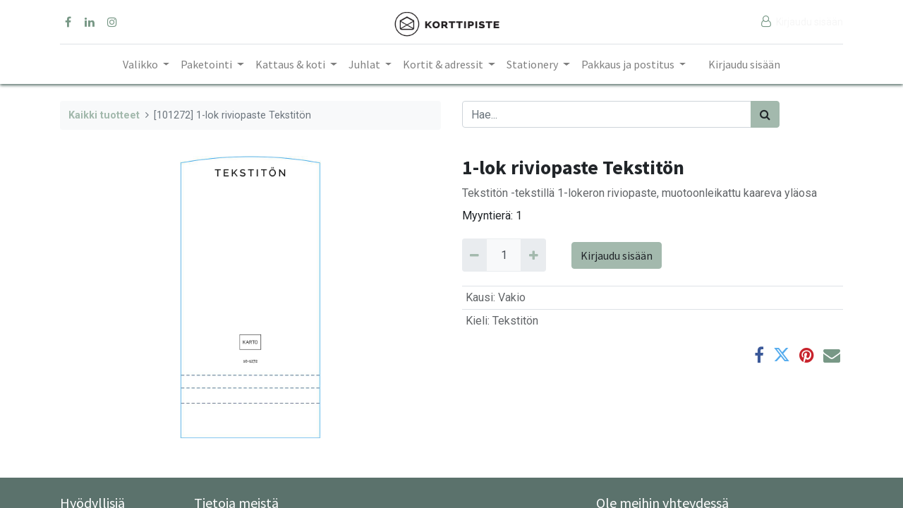

--- FILE ---
content_type: text/html; charset=utf-8
request_url: https://www.korttitukku.fi/shop/101272-1-lok-riviopaste-tekstiton-114
body_size: 11252
content:
<!DOCTYPE html>
        <html lang="fi-FI" data-website-id="1" data-main-object="product.template(114,)" data-oe-company-name="Suomen Korttipiste Oy" data-add2cart-redirect="1">
    <head>
                <meta charset="utf-8"/>
                <meta http-equiv="X-UA-Compatible" content="IE=edge,chrome=1"/>
            <meta name="viewport" content="width=device-width, initial-scale=1"/>
        <meta name="generator" content="Odoo"/>
        <meta name="description" content="Tekstitön -tekstillä 1-lokeron riviopaste, muotoonleikattu kaareva yläosa"/>
                        <meta property="og:type" content="website"/>
                        <meta property="og:title" content="1-lok riviopaste Tekstitön"/>
                        <meta property="og:site_name" content="Suomen Korttipiste Oy"/>
                        <meta property="og:url" content="https://www.korttitukku.fi/shop/101272-1-lok-riviopaste-tekstiton-114"/>
                        <meta property="og:image" content="https://www.korttitukku.fi/web/image/product.template/114/image_1024?unique=913511c"/>
                        <meta property="og:description" content="Tekstitön -tekstillä 1-lokeron riviopaste, muotoonleikattu kaareva yläosa"/>
                    <meta name="twitter:card" content="summary_large_image"/>
                    <meta name="twitter:title" content="1-lok riviopaste Tekstitön"/>
                    <meta name="twitter:image" content="https://www.korttitukku.fi/web/image/product.template/114/image_1024?unique=913511c"/>
                    <meta name="twitter:description" content="Tekstitön -tekstillä 1-lokeron riviopaste, muotoonleikattu kaareva yläosa"/>
                <link rel="alternate" hreflang="en" href="https://www.korttitukku.fi/en/shop/101272-1-lok-riviopaste-tekstiton-114"/>
                <link rel="alternate" hreflang="fi" href="https://www.korttitukku.fi/shop/101272-1-lok-riviopaste-tekstiton-114"/>
                <link rel="alternate" hreflang="x-default" href="https://www.korttitukku.fi/shop/101272-1-lok-riviopaste-tekstiton-114"/>
        <link rel="canonical" href="https://www.korttitukku.fi/shop/101272-1-lok-riviopaste-tekstiton-114"/>
        <link rel="preconnect" href="https://fonts.gstatic.com/" crossorigin=""/>
                <title> 1-lok riviopaste Tekstitön | Suomen Korttipiste Oy </title>
                <link type="image/x-icon" rel="shortcut icon" href="/web/image/website/1/favicon?unique=7da6fea"/>
            <link rel="preload" href="/web/static/lib/fontawesome/fonts/fontawesome-webfont.woff2?v=4.7.0" as="font" crossorigin=""/>
            <link type="text/css" rel="stylesheet" href="/web/assets/4542868-167d91f/1/web.assets_common.min.css" data-asset-bundle="web.assets_common" data-asset-version="167d91f"/>
            <link type="text/css" rel="stylesheet" href="/web/assets/4542869-eebdec3/1/web.assets_frontend.min.css" data-asset-bundle="web.assets_frontend" data-asset-version="eebdec3"/>
                <script id="web.layout.odooscript" type="text/javascript">
                    var odoo = {
                        csrf_token: "f4e5fbc1f4382264f6eb75899ce064ccf868736ao1800444860",
                        debug: "",
                    };
                </script>
            <script type="text/javascript">
                odoo.__session_info__ = {"is_admin": false, "is_system": false, "is_website_user": true, "user_id": false, "is_frontend": true, "profile_session": null, "profile_collectors": null, "profile_params": null, "show_effect": "True", "translationURL": "/website/translations", "cache_hashes": {"translations": "f5b7b2226c2b29e3f1cbc6294c501fdc7484c4b9"}, "lang_url_code": "fi", "geoip_country_code": null};
                if (!/(^|;\s)tz=/.test(document.cookie)) {
                    const userTZ = Intl.DateTimeFormat().resolvedOptions().timeZone;
                    document.cookie = `tz=${userTZ}; path=/`;
                }
            </script>
            <script defer="defer" type="text/javascript" src="/web/assets/4542870-f88d271/1/web.assets_common_minimal.min.js" data-asset-bundle="web.assets_common_minimal" data-asset-version="f88d271"></script>
            <script defer="defer" type="text/javascript" src="/web/assets/4542871-f925aa3/1/web.assets_frontend_minimal.min.js" data-asset-bundle="web.assets_frontend_minimal" data-asset-version="f925aa3"></script>
            <script defer="defer" type="text/javascript" data-src="/web/assets/4542874-41b39c7/1/web.assets_common_lazy.min.js" data-asset-bundle="web.assets_common_lazy" data-asset-version="41b39c7"></script>
            <script defer="defer" type="text/javascript" data-src="/web/assets/4542875-edeead5/1/web.assets_frontend_lazy.min.js" data-asset-bundle="web.assets_frontend_lazy" data-asset-version="edeead5"></script>
    </head>
            <body class="">
        <div id="wrapwrap" class="   ">
    <header id="top" data-anchor="true" data-name="Header" class="  o_header_fixed">
    <nav data-name="Navbar" class="navbar navbar-expand-lg navbar-light o_colored_level o_cc flex-lg-column shadow-sm py-0">
            <div id="top_menu_container" class="container align-items-center flex-lg-column flex-wrap">
                <div class="d-flex flex-lg-row justify-content-between w-100 align-items-center flex-wrap flex-lg-nowrap">
                    <div class="o_header_centered_logo">
                        <div class="oe_structure oe_structure_solo" id="oe_structure_header_vertical_1">
      <section class="s_text_block o_colored_level" data-snippet="s_text_block" data-name="Text" style="background-image: none;">
        <div class="container">
          <div class="s_share no_icon_color" data-snippet="s_share" data-name="Social Media" data-original-title="" title="" aria-describedby="tooltip48011">
            <h6 class="s_share_title d-none">Seuraa meitä</h6>
            <a href="https://www.facebook.com/kartosuomi/" class="s_share_facebook" target="_blank" data-original-title="" title="">
              <i class="fa fa-facebook m-1" data-original-title="" title="" aria-describedby="tooltip729860"></i>
            </a>
            <a href="https://www.linkedin.com/company/karto-oy/" class="s_share_linkedin" target="_blank" data-original-title="" title="">
              <i class="fa fa-linkedin m-1" data-original-title="" title="" aria-describedby="tooltip227509"></i>
            </a>
            <a href="https://www.instagram.com/kartosuomi/" class="s_share_instagram" target="_blank" data-original-title="" title="">
              <i class="fa fa-instagram m-1" data-original-title="" title="" aria-describedby="tooltip536379"></i>
            </a>
          </div>
        </div>
      </section>
    </div>
  </div>
    <a href="/" class="navbar-brand logo m-0">
            <span role="img" aria-label="Logo of Suomen Korttipiste Oy" title="Suomen Korttipiste Oy"><img src="/web/image/website/1/logo/Suomen%20Korttipiste%20Oy%20%28B2B%29?unique=7da6fea" class="img img-fluid" alt="Suomen Korttipiste Oy (B2B)" loading="lazy"/></span>
        </a>
                    <div class="o_header_centered_logo text-right">
                        <div class="oe_structure oe_structure_solo" id="oe_structure_header_vertical_2">
      <section class="s_text_block o_colored_level" data-snippet="s_text_block" data-name="Text" style="background-image: none;">
        <div data-original-title="" title="" aria-describedby="tooltip532122">
          <a href="/web/login" data-original-title="" title="">
            <span class="fa fa-user-o"></span>
            <span style="font-size: 14px;">
            </span>
            <font class="text-o-color-3" data-original-title="" title="" aria-describedby="tooltip461704">
              <span style="font-size: 14px;" data-original-title="" title="" aria-describedby="tooltip217837">&nbsp;Kirjaudu sisään</span>
            </font>
            <span style="font-size: 14px;">
          </span>
          </a>
          <br/>
          <a href="/rekisteroidy" data-original-title="" title="">
            </a>
          <small data-original-title="" title="" aria-describedby="tooltip117828"></small>
        </div>
      </section>
    </div>
  </div>
    <div class="oe_structure oe_structure_solo ml-1 d-block d-lg-none ml-auto mr-4">
        </div>
    <button type="button" data-toggle="collapse" data-target="#top_menu_collapse" class="navbar-toggler my-3">
        <span class="navbar-toggler-icon o_not_editable"></span>
    </button>
                </div>
                <div class="d-lg-flex flex-lg-row align-items-center w-100">
                    <div id="top_menu_collapse" class="collapse navbar-collapse flex-wrap">
                        <div class="oe_structure oe_structure_solo w-100" id="oe_structure_header_vertical_3">
            <section class="s_text_block" data-snippet="s_text_block" data-name="Text">
                <div class="container">
                    <div class="s_hr w-100 text-left pt0 pb0" data-name="Separator">
                        <hr class="w-100 mx-auto" style="border-top-width: 1px; border-top-style: solid; border-color: var(--300);"/>
                    </div>
                </div>
            </section>
        </div>
    <ul id="top_menu" role="menu" class="nav navbar-nav o_menu_loading mx-auto order-first order-lg-12">
    <li class="nav-item dropdown  ">
        <a data-toggle="dropdown" href="#" class="nav-link dropdown-toggle ">
            <span>Valikko</span>
        </a>
        <ul class="dropdown-menu" role="menu">
    <li role="presentation" class="">
        <a role="menuitem" href="/" class="dropdown-item ">
            <span>Etusivu</span>
        </a>
    </li>
    <li role="presentation" class="">
        <a role="menuitem" href="/shop" class="dropdown-item ">
            <span>Kauppa</span>
        </a>
    </li>
    <li role="presentation" class="">
        <a role="menuitem" href="/contactus" class="dropdown-item ">
            <span>Ota yhteyttä</span>
        </a>
    </li>
    <li role="presentation" class="">
        <a role="menuitem" href="/rekisteroidy" class="dropdown-item ">
            <span>Rekisteröidy</span>
        </a>
    </li>
    <li role="presentation" class="">
        <a role="menuitem" href="/toimitusehdot" class="dropdown-item ">
            <span>Toimitusehdot</span>
        </a>
    </li>
        </ul>
    </li>
    <li class="nav-item dropdown  position-static">
        <a data-toggle="dropdown" href="#" class="nav-link dropdown-toggle o_mega_menu_toggle">
            <span>Paketointi</span>
        </a>
        <div data-name="Mega Menu" class="dropdown-menu o_mega_menu o_no_parent_editor dropdown-menu-left"><section class="s_mega_menu_menu_image_menu py-4 o_colored_level o_cc o_cc1 pb0" style="background-image: none;">
        <div class="container">
            <div class="row align-items-center" data-original-title="" title="" aria-describedby="tooltip733253">
                <div class="col-12 col-sm py-2 text-center o_colored_level col-lg-2 pt0 pb128" data-original-title="" title="" aria-describedby="tooltip193524" style="">
                    <h4 data-original-title="" title="" aria-describedby="tooltip561" style="text-align: left;">Ekopaketointi</h4>
                    <nav class="nav flex-column">
                            <a href="/shop/category/karto-oy-b2b-paketointi-eko-paketointi-814" class="nav-link oe_unremovable" data-name="Menu Item" data-original-title="" title="" style="text-align: left;">Lahjakassit</a>
                            <a href="/shop/category/karto-oy-b2b-paketointi-eko-paketointi-814" class="nav-link oe_unremovable" data-name="Menu Item" data-original-title="" title="" style="text-align: left;">Lahjapaperit</a>
                            <a href="/shop/category/karto-oy-b2b-paketointi-eko-paketointi-814" class="nav-link oe_unremovable" data-name="Menu Item" data-original-title="" title="" style="text-align: left;">Nauhat</a>
                    </nav>
                </div><div class="col-12 col-sm py-2 text-center o_colored_level col-lg-2 pt0 pb184" data-original-title="" title="" aria-describedby="tooltip193524" style="">
                    <h4 data-original-title="" title="" aria-describedby="tooltip561" style="text-align: left;">Lahjakassit</h4>
                    <nav class="nav flex-column">
                            <a href="/shop/category/karto-oy-b2b-paketointi-lahjakassit-316" class="nav-link oe_unremovable" data-name="Menu Item" data-original-title="" title="" style="text-align: left;" aria-describedby="popover313550">Lahjakassit </a>
                            <span style="text-align: left;"><br></span></nav>
                </div><div class="col-12 col-sm py-2 text-center o_colored_level col-lg-2 pb152" data-original-title="" title="" aria-describedby="tooltip92256">
                    <h4 data-original-title="" title="" aria-describedby="tooltip575312" style="text-align: left;">Lahjapaperit</h4>
                    <nav class="nav flex-column">
                            <a href="/shop/category/karto-oy-b2b-paketointi-lahjapaperit-836" class="nav-link oe_unremovable" data-name="Menu Item" data-original-title="" title="" style="text-align: left;">Lahjapaperit</a>
                            <a href="/shop/category/karto-oy-b2b-paketointi-lahjanauhat-ja-ruusukkeet-398" class="nav-link oe_unremovable" data-name="Menu Item" data-original-title="" title="" style="text-align: left;">Lahjanauhat ja<br>ruusukkeet</a>
                    </nav>
                </div><div class="col-12 col-sm py-2 text-center o_colored_level col-lg-2 pb136" data-original-title="" title="" aria-describedby="tooltip655011">
                    <h4 data-original-title="" title="" aria-describedby="tooltip576895" style="text-align: left;">Lahjakotelot</h4>
                    <nav class="nav flex-column"><a href="/shop/category/karto-oy-b2b-paketointi-lahjarasiat-840" class="nav-link oe_unremovable" data-name="Menu Item" data-original-title="" title="" style="text-align: left;">Lahjarasiat</a>
                            <a href="/shop/category/karto-oy-b2b-paketointi-lahjakotelot-831" class="nav-link oe_unremovable" data-name="Menu Item" data-original-title="" title="" style="text-align: left;">Lahjakotelot</a>
                            <a href="/shop/category/karto-oy-b2b-paketointi-lahjapussit-838" class="nav-link oe_unremovable" data-name="Menu Item" data-original-title="" title="" style="text-align: left;">Lahjapussit</a>
                    </nav>
                </div><div class="col-12 col-sm py-2 text-center o_colored_level pt8 col-lg-3 pb16">
                    <img class="img-fluid" src="/web/image/1628808-09badd5a/Ekopaketointi_b2b.png?access_token=23846a73-4a09-476b-bc6e-0d85266cc89d" loading="lazy" data-original-title="" title="" aria-describedby="tooltip620654" alt="" data-original-id="1614354" data-original-src="/web/image/1614354-420e2eea/Ekopaketointi_b2b.png" data-mimetype="image/png" data-resize-width="352" style="">
                </div>
            </div>
        </div>
    </section></div>
    </li>
    <li class="nav-item dropdown  position-static">
        <a data-toggle="dropdown" href="#" class="nav-link dropdown-toggle o_mega_menu_toggle">
            <span>Kattaus &amp; koti</span>
        </a>
        <div data-name="Mega Menu" class="dropdown-menu o_mega_menu o_no_parent_editor dropdown-menu-left"><section class="s_mega_menu_menu_image_menu py-4 o_colored_level o_cc o_cc1" style="background-image: none;" data-original-title="" title="" aria-describedby="tooltip112822">
        <div class="container">
            <div class="row align-items-center">
                <div class="col-12 col-sm py-2 text-center o_colored_level">
                    <h4 style="text-align: left;">Kertakattaus</h4>
                    <nav class="nav flex-column">
                            <a href="/shop/category/suomen-korttipiste-oy-b2b-koti-ja-lahjatuotteet-kahviservetit-25x25cm-marimekko-5432" class="nav-link oe_unremovable" data-name="Menu Item" data-original-title="" title="" style="text-align: left;">Servetit</a>
                            <a href="/shop/category/suomen-korttipiste-oy-b2b-marimekko-kattaustuotteet-kerta-astiat-111" class="nav-link oe_unremovable" data-name="Menu Item" data-original-title="" title="" style="text-align: left;">Kerta-astiat</a>
                            <a href="/shop/category/suomen-korttipiste-oy-b2b-marimekko-kattaustuotteet-kaitaliinat-109" class="nav-link oe_unremovable" data-name="Menu Item" data-original-title="" title="" style="text-align: left;">Kaitaliinat</a>
                    </nav>
                </div>
                <div class="col-12 col-sm py-2 text-center o_colored_level">
                    <h4 data-original-title="" title="" aria-describedby="tooltip839412" style="text-align: left;">Pientarvikkeet</h4>
                    <nav class="nav flex-column">
                            <a href="/shop/category/suomen-korttipiste-oy-b2b-koti-ja-lahjatuotteet-magneetit-5396" class="nav-link oe_unremovable" data-name="Menu Item" data-original-title="" title="" style="text-align: left;">Magneetit</a>
                            <a href="/shop/category/suomen-korttipiste-oy-b2b-koti-ja-lahjatuotteet-avaimenperat-5392" class="nav-link oe_unremovable" data-name="Menu Item" data-original-title="" title="" style="text-align: left;">Avaimenperät</a>
                            <a href="/shop/category/karto-oy-b2b-koti-ja-lahjatuotteet-heijastimet-710" class="nav-link oe_unremovable" data-name="Menu Item" data-original-title="" title="" style="text-align: left;">Heijastimet</a>
                    </nav>
                </div><div class="col-12 col-sm py-2 text-center o_colored_level pb40">
                    <h4 data-original-title="" title="" aria-describedby="tooltip839412" style="text-align: left;">Säilytys</h4>
                    <nav class="nav flex-column">
                            <a href="/shop/category/karto-oy-b2b-koti-ja-lahjatuotteet-kotilaatikot-720" class="nav-link oe_unremovable" data-name="Menu Item" data-original-title="" title="" style="text-align: left;">Kotilaatikot</a>
                            <span style="text-align: left;"><br></span>
                            <span style="text-align: left;"><br></span>
                    </nav>
                </div><div class="col-12 col-sm py-2 text-center o_colored_level pb0" data-original-title="" title="" aria-describedby="tooltip612451">
                    <h4 data-original-title="" title="" aria-describedby="tooltip839412" style="text-align: left;">Julisteet</h4>
                    <nav class="nav flex-column">
                            <a href="/shop/category/suomen-korttipiste-oy-b2b-koti-ja-lahjatuotteet-juliste-a4-5400" class="nav-link oe_unremovable" data-name="Menu Item" data-original-title="" title="" style="text-align: left;">Julisteet </a><span style="text-align: left;"><br></span><a href="#" class="nav-link oe_unremovable" data-name="Menu Item" data-original-title="" title="" aria-describedby="popover30811"></a>
                            <span style="text-align: left;"><br></span>
                            <span style="text-align: left;"><br></span>
                    </nav>
                </div><div class="col-12 col-sm py-2 text-center o_colored_level pb24">
                    <img class="img-fluid" src="/web/image/1640430-50ef4253/Talvinen_fiilis.jpg?access_token=65f9c8b3-6bc0-4c1f-9554-ff6763272e4c" loading="lazy" data-original-title="" title="" aria-describedby="tooltip990087" alt="" data-original-id="1616426" data-original-src="/web/image/1616426-7fdfc901/Talvinen_fiilis.jpg" data-mimetype="image/jpeg" data-resize-width="1280" style="">
                </div>
            </div>
        </div>
    </section></div>
    </li>
    <li class="nav-item dropdown  position-static">
        <a data-toggle="dropdown" href="#" class="nav-link dropdown-toggle o_mega_menu_toggle">
            <span>Juhlat</span>
        </a>
        <div data-name="Mega Menu" class="dropdown-menu o_mega_menu o_no_parent_editor dropdown-menu-left"><section class="s_mega_menu_menu_image_menu py-4 o_colored_level o_cc o_cc1" style="background-image: none;" data-original-title="" title="" aria-describedby="tooltip752352">
        <div class="container">
            <div class="row align-items-center" data-original-title="" title="" aria-describedby="tooltip579222">
                <div class="col-12 col-sm py-2 text-center o_colored_level col-lg-2 pb32" data-original-title="" title="" aria-describedby="tooltip188002">
                    <h4 data-original-title="" title="" aria-describedby="tooltip569565" style="text-align: left;">Kattaus</h4>
                    <nav class="nav flex-column">
                            <a href="/shop/category/karto-oy-b2b-juhlatuotteet-lautaset-738" class="nav-link oe_unremovable" data-name="Menu Item" data-original-title="" title="" style="text-align: left;">Lautaset</a>
                            <a href="/shop/category/karto-oy-b2b-juhlatuotteet-mukit-742" class="nav-link oe_unremovable" data-name="Menu Item" data-original-title="" title="" style="text-align: left;">Mukit</a><a href="/shop/category/karto-oy-b2b-juhlatuotteet-lautasliinat-33-cm-740" class="nav-link oe_unremovable" data-name="Menu Item" data-original-title="" title="" style="text-align: left;">Lautasliinat</a>
                            <a href="/shop/category/karto-oy-b2b-juhlatuotteet-poytaliinat-754" class="nav-link oe_unremovable" data-name="Menu Item" data-original-title="" title="" style="text-align: left;">Pöytäliinat</a><a href="/shop/category/karto-oy-b2b-juhlatuotteet-popcorn-rasiat-750" class="nav-link oe_unremovable" data-name="Menu Item" data-original-title="" title="" style="text-align: left;">Popcorn astiat</a><a href="/shop/category/karto-oy-b2b-juhlatuotteet-juomapillit-734" class="nav-link oe_unremovable" data-name="Menu Item" data-original-title="" title="" style="text-align: left;">Juomapillit</a><a href="#" class="nav-link oe_unremovable" data-name="Menu Item" data-original-title="" title=""><br></a><br></nav>
                </div>
                <div class="col-12 col-sm py-2 text-center o_colored_level col-lg-4 pt16 pb40" style="" data-original-title="" title="" aria-describedby="tooltip19256">
                    <h4 data-original-title="" title="" aria-describedby="tooltip665960" style="text-align: left;">Koristelu ja tarvikkeet</h4>
                    <nav class="nav flex-column">
                            <a href="/shop/category/karto-oy-b2b-juhlatuotteet-ilmapallot-ja-tarvikkeet-732" class="nav-link oe_unremovable" data-name="Menu Item" data-original-title="" title="" style="text-align: left;">Ilmapallot ja tarvikkeet</a>
                            <a href="/shop/category/karto-oy-b2b-juhlatuotteet-kakkukynttilat-736" class="nav-link oe_unremovable" data-name="Menu Item" data-original-title="" title="" style="text-align: left;">Kakkukynttilät</a>
                            <a href="/shop/category/karto-oy-b2b-juhlatuotteet-serpentiini-756" class="nav-link oe_unremovable" data-name="Menu Item" data-original-title="" title="" style="text-align: left;">Serpentiinit</a><a href="/shop/category/karto-oy-b2b-juhlatuotteet-puhalluspillit-752" class="nav-link oe_unremovable" data-name="Menu Item" data-original-title="" title="" style="text-align: left;">Puhalluspillit</a><a href="/shop/category/karto-oy-b2b-juhlatuotteet-partypussit-748" class="nav-link oe_unremovable" data-name="Menu Item" data-original-title="" title="" style="text-align: left;" aria-describedby="popover153619">Partypussit</a><a href="/shop/category/karto-oy-b2b-juhlatuotteet-paperiviirit-746" class="nav-link oe_unremovable" data-name="Menu Item" data-original-title="" title="" style="text-align: left;">Paperiviirit</a><a href="/shop/category/karto-oy-b2b-juhlatuotteet-muut-tuotteet-744" class="nav-link oe_unremovable" data-name="Menu Item" data-original-title="" title="" style="text-align: left;">Muut tuotteet<div><br></div></a>
                    </nav>
                </div><div class="col-12 col-sm py-2 text-center o_colored_level pt0 col-lg-6 pb152" data-original-title="" title="" aria-describedby="tooltip460943">
                    <a href="https://karto15.sprintit.fi/shop/category/karto-oy-b2b-juhlatuotteet-730" class="oe_unremovable" data-original-title="" title=""><img class="img-fluid" src="/web/image/1613443-eae518fd/Party_verkkokauppa.jpg?access_token=00527b7b-9c87-406e-a6a7-71e77ee41729" loading="lazy" data-original-title="" title="" aria-describedby="tooltip294113" alt="" data-original-id="1613331" data-original-src="/web/image/1613331-41794c86/Party_verkkokauppa.jpg" data-mimetype="image/jpeg" data-resize-width="480" style="width: 50% !important;"></a>
                </div>
            </div>
        </div>
    </section></div>
    </li>
    <li class="nav-item dropdown  position-static">
        <a data-toggle="dropdown" href="#" class="nav-link dropdown-toggle o_mega_menu_toggle">
            <span>Kortit &amp; adressit</span>
        </a>
        <div data-name="Mega Menu" class="dropdown-menu o_mega_menu o_no_parent_editor dropdown-menu-left"><section class="s_mega_menu_menu_image_menu py-4 o_colored_level o_cc o_cc1" style="background-image: none;" data-original-title="" title="" aria-describedby="tooltip7989">
        <div class="container">
            <div class="row align-items-center">
                <div class="col-12 col-sm py-2 text-center o_colored_level pb32">
                    <h4 data-original-title="" title="" aria-describedby="tooltip167414">Kortit</h4>
                    <nav class="nav flex-column">
                            <a href="/shop/category/karto-oy-b2b-kortit-postikortit-340" class="nav-link oe_unremovable" data-name="Menu Item" data-original-title="" title="">Postikortit</a>
                            <a href="/shop/category/karto-oy-b2b-kortit-2-osaiset-kortit-306" class="nav-link oe_unremovable" data-name="Menu Item" data-original-title="" title="">2-osaiset kortit</a>
                            <a href="/shop/category/karto-oy-b2b-kortit-pakettikortit-318" class="nav-link oe_unremovable" data-name="Menu Item" data-original-title="" title="">Pakettikortit</a><a href="/shop/category/karto-oy-b2b-kortit-korttipakkaukset-310" class="nav-link oe_unremovable" data-name="Menu Item" data-original-title="" title="">Korttipakkaukset</a>
                    </nav>
                </div>
                <div class="col-12 col-sm py-2 text-center o_colored_level pb96">
                    <h4 data-original-title="" title="" aria-describedby="tooltip135245" style="text-align: left;">Adressit</h4>
                    <nav class="nav flex-column">
                            <a href="/shop/category/karto-oy-b2b-adressit-1" class="nav-link oe_unremovable" data-name="Menu Item" data-original-title="" title="" style="text-align: left;">Adressit</a><a href="#" class="nav-link oe_unremovable" data-name="Menu Item" data-original-title="" title=""></a>
                            <a href="#" class="nav-link oe_unremovable" data-name="Menu Item" data-original-title="" title=""><br></a>
                    </nav>
                </div><div class="col-12 col-sm py-2 text-center o_colored_level">
                    <img class="img-fluid" src="/web/image/1614703-aede8906/Kortti_adressi.jpg?access_token=219dfaab-86c0-4134-802c-d05464fe2627" loading="lazy" data-original-title="" title="" aria-describedby="tooltip932660" alt="" data-original-id="1614656" data-original-src="/web/image/1614656-eb536810/Kortti_adressi.jpg" data-mimetype="image/jpeg" data-resize-width="1050" style="">
                </div>
            </div>
        </div>
    </section></div>
    </li>
    <li class="nav-item dropdown  position-static">
        <a data-toggle="dropdown" href="#" class="nav-link dropdown-toggle o_mega_menu_toggle">
            <span>Stationery</span>
        </a>
        <div data-name="Mega Menu" class="dropdown-menu o_mega_menu o_no_parent_editor dropdown-menu-left"><section class="s_mega_menu_menu_image_menu py-4 o_colored_level o_cc o_cc1" style="background-image: none;" data-original-title="" title="" aria-describedby="tooltip314057">
        <div class="container">
            <div class="row align-items-center" data-original-title="" title="" aria-describedby="tooltip746472">
                <div class="col-12 col-sm py-2 text-center o_colored_level pb120" data-original-title="" title="" aria-describedby="tooltip359835">
                    <h4 data-original-title="" title="" aria-describedby="tooltip260751" style="text-align: left;">Muistikirjat ja vihkot</h4>
                    <nav class="nav flex-column">
                            <a href="/shop/category/karto-oy-b2b-koulu-ja-toimisto-muistikirjat-786" class="nav-link oe_unremovable" data-name="Menu Item" data-original-title="" title="" style="text-align: left;">Muistikirjat</a>
                            <a href="/shop/category/karto-oy-b2b-koulu-ja-toimisto-vihkot-801" class="nav-link oe_unremovable" data-name="Menu Item" data-original-title="" title="" style="text-align: left;">Vihkot</a>
                            <span style="text-align: left;"><br></span>
                    </nav>
                </div><div class="col-12 col-sm py-2 text-center o_colored_level pb120" data-original-title="" title="" aria-describedby="tooltip997433">
                    <h4 data-original-title="" title="" aria-describedby="tooltip260751" style="text-align: left;">Kulmalukko- ja rengaskansiot</h4>
                    <nav class="nav flex-column">
                            <a href="/shop/category/karto-oy-b2b-koulu-ja-toimisto-mapit-kansiot-ja-oheistarvikkeet-kulmalukkokansiot-780" class="nav-link oe_unremovable" data-name="Menu Item" data-original-title="" title="" style="text-align: left;">Kulmalukkokansiot</a>
                            <a href="/shop/category/karto-oy-b2b-koulu-ja-toimisto-mapit-kansiot-ja-oheistarvikkeet-rengaskansiot-784" class="nav-link oe_unremovable" data-name="Menu Item" data-original-title="" title="" style="text-align: left;">Rengaskansiot</a>
                            <span style="text-align: left;"><br></span>
                    </nav>
                </div><div class="col-12 col-sm py-2 text-center o_colored_level pb0" style="">
                    <h4 data-original-title="" title="" aria-describedby="tooltip260751" style="text-align: left;">Pientarvikkeet<br><br></h4>
                    <nav class="nav flex-column">
                            <a href="#" class="nav-link oe_unremovable" data-name="Menu Item" data-original-title="" title="" style="text-align: left;">Teipit</a>
                            <a href="#" class="nav-link oe_unremovable" data-name="Menu Item" data-original-title="" title="" style="text-align: left;">Liimat</a>
                            <span style="text-align: left;"><br></span><a href="#" class="nav-link oe_unremovable" data-name="Menu Item" data-original-title="" title=""><br></a><a href="#" class="nav-link oe_unremovable" data-name="Menu Item" data-original-title="" title="" aria-describedby="popover172376"></a><span style="text-align: left;"><br></span><a href="#" class="nav-link oe_unremovable" data-name="Menu Item" data-original-title="" title="" aria-describedby="popover419098"></a><span style="text-align: left;"><br></span></nav>
                </div>
                <div class="col-12 col-sm py-2 text-center o_colored_level pb64" data-original-title="" title="" aria-describedby="tooltip23510">
                    <h4 style="text-align: left;">Tarrat<br><br></h4>
                    <nav class="nav flex-column">
                            <a href="/shop/category/karto-oy-b2b-tarrat-erikoistarrat-1049" class="nav-link oe_unremovable" data-name="Menu Item" data-original-title="" title="" style="text-align: left;">Erikoistarrat</a>
                            <a href="/shop/category/karto-oy-b2b-tarrat-paperitarrat-438" class="nav-link oe_unremovable" data-name="Menu Item" data-original-title="" title="" style="text-align: left;">Paperitarrat</a>
                            <a href="/shop/category/karto-oy-b2b-tarrat-tatuointitarra-1056" class="nav-link oe_unremovable" data-name="Menu Item" data-original-title="" title="" style="text-align: left;">Tatuointitarrat</a><a href="/shop/category/karto-oy-b2b-tarrat-askartelutarrat-1047" class="nav-link oe_unremovable" data-name="Menu Item" data-original-title="" title="" style="text-align: left;">Askartelutarrat</a>
                    </nav>
                </div><div class="col-12 col-sm py-2 text-center o_colored_level pt0 pb128">
                    <img class="img-fluid" src="/web/image/1640786-a687965e/Stationary_b2b.jpg?access_token=5d3ef0f6-1d9a-4fa0-9d19-19e5ddaf7e07" loading="lazy" data-original-title="" title="" aria-describedby="tooltip643121" alt="" data-original-id="1615183" data-original-src="/web/image/1615183-d80317ab/Stationary_b2b.jpg" data-mimetype="image/jpeg" data-resize-width="492" style="">
                </div>
            </div>
        </div>
    </section></div>
    </li>
    <li class="nav-item dropdown  position-static">
        <a data-toggle="dropdown" href="#" class="nav-link dropdown-toggle o_mega_menu_toggle">
            <span>Pakkaus ja postitus</span>
        </a>
        <div data-name="Mega Menu" class="dropdown-menu o_mega_menu o_no_parent_editor dropdown-menu-left"><section class="s_mega_menu_menus_logos overflow-hidden o_colored_level o_cc o_cc1" style="background-image: none;" data-original-title="" title="" aria-describedby="tooltip808485">
        <div class="container">
            <div class="row">
                <div class="col-12 col-lg-8 o_colored_level">
                    <div class="row py-3 align-items-center h-100" data-original-title="" title="" aria-describedby="tooltip901368">
                        <div class="col-12 col-sm-6 col-md-4 col-lg py-2 o_colored_level">
                            <h4 data-original-title="" title="" aria-describedby="tooltip775712">Smartpost laatikot</h4>
                            <nav class="nav flex-column">
                                <a href="/shop/category/karto-oy-b2b-pakkaus-ja-postitustuotteet-842" class="nav-link px-0 oe_unremovable" data-name="Menu Item" data-original-title="" title="">Smartpost laatikot</a>
                                <a href="#" class="nav-link px-0 oe_unremovable" data-name="Menu Item" data-original-title="" title=""><br></a>
                                <a href="#" class="nav-link px-0 oe_unremovable" data-name="Menu Item" data-original-title="" title=""><br></a>
                            </nav>
                        </div><div class="col-12 col-sm-6 col-md-4 col-lg py-2 o_colored_level">
                            <h4 data-original-title="" title="" aria-describedby="tooltip708586">Ekologiset aaltopussit</h4>
                            <nav class="nav flex-column">
                                <a href="/shop/category/karto-oy-b2b-pakkaus-ja-postitustuotteet-842" class="nav-link px-0 oe_unremovable" data-name="Menu Item" data-original-title="" title="">Aaltopussit</a>
                                <a href="#" class="nav-link px-0 oe_unremovable" data-name="Menu Item" data-original-title="" title=""><br></a>
                                <a href="#" class="nav-link px-0 oe_unremovable" data-name="Menu Item" data-original-title="" title=""><br></a>
                            </nav>
                        </div>
                        <div class="col-12 col-sm-6 col-md-4 col-lg py-2 o_colored_level">
                            <h4>Postituspussit</h4>
                            <nav class="nav flex-column">
                                <a href="/shop/category/karto-oy-b2b-pakkaus-ja-postitustuotteet-842" class="nav-link px-0 oe_unremovable" data-name="Menu Item" data-original-title="" title="">Postituspussit</a>
                                <a href="#" class="nav-link px-0 oe_unremovable" data-name="Menu Item" data-original-title="" title=""><br></a>
                                <a href="#" class="nav-link px-0 oe_unremovable" data-name="Menu Item" data-original-title="" title=""><br></a>
                            </nav>
                        </div>
                        <div class="w-100 d-none d-md-block"></div>
                        <div class="col-12 col-sm-6 col-md-4 col-lg py-2 o_colored_level col-lg-4">
                            <h4>Kuplamuovirullat</h4>
                            <nav class="nav flex-column">
                                <a href="/shop/category/karto-oy-b2b-pakkaus-ja-postitustuotteet-842" class="nav-link px-0 oe_unremovable" data-name="Menu Item" data-original-title="" title="">Kuplamuovi</a>
                                <a href="#" class="nav-link o_default_snippet_text px-0 oe_unremovable" data-name="Menu Item" data-original-title="" title=""></a>
                                <a href="#" class="nav-link o_default_snippet_text px-0 oe_unremovable" data-name="Menu Item" data-original-title="" title=""></a>
                            </nav>
                        </div>
                    </div>
                </div>
                <div class="col-12 col-lg-4 py-4 d-flex align-items-center justify-content-center s_mega_menu_gray_area o_colored_level">
                    <a href="#" class="nav-link px-0 oe_unremovable" data-name="Menu Item" data-original-title="" title=""><img src="/web/image/1615458-e0fd49d6/Pakkaus%20ja%20postitus_b2b.jpg?access_token=32f0c2a4-ee47-4d43-8263-91a5784d5cb2" class="mb-3 img-fluid rounded shadow" alt="" loading="lazy" data-original-title="" title="" aria-describedby="tooltip233995" data-original-id="1615455" data-original-src="/web/image/1615455-f7d6eba8/Pakkaus%20ja%20postitus_b2b.jpg" data-mimetype="image/jpeg" data-resize-width="266" style="width: 50% !important;"></a>
                </div>
            </div>
        </div>
    </section></div>
    </li>
        <li class="nav-item ml-lg-3 divider d-none"></li> 
            <li class="nav-item ml-lg-3 o_no_autohide_item">
                <a href="/web/login" class="nav-link">Kirjaudu sisään</a>
            </li>
    </ul>
    <div class="oe_structure oe_structure_solo d-none d-lg-block order-lg-last">
        </div>
                    </div>
                </div>
            </div>
    </nav>
    </header>
                <main>
    <div itemscope="itemscope" itemtype="http://schema.org/Product" id="wrap" class="js_sale ecom-zoomable zoomodoo-next">
      <div class="oe_structure oe_empty oe_structure_not_nearest" id="oe_structure_website_sale_product_1" data-editor-message="PUDOTA RAKENNUSPALIKAT TÄHÄN KÄYTTÄÄKSESI NIITÄ KAIKILLA TUOTTEILLA"></div>
      <section id="product_detail" class="container py-4 oe_website_sale " data-view-track="1" data-product-tracking-info="{&#34;item_id&#34;: 114, &#34;item_name&#34;: &#34;[101272] 1-lok riviopaste Tekstit\u00f6n&#34;, &#34;item_category&#34;: &#34;Riviopasteet&#34;, &#34;currency&#34;: &#34;EUR&#34;, &#34;price&#34;: 0.0}">
        <div class="row">
          <div class="col-lg-6">
            <ol class="breadcrumb mb-2">
              <li class="breadcrumb-item o_not_editable">
                <a href="/shop">Kaikki tuotteet</a>
              </li>
              <li class="breadcrumb-item active">
                <span>[101272] 1-lok riviopaste Tekstitön</span>
              </li>
            </ol>
          </div>
          <div class="col-lg-6">
            <div class="d-sm-flex justify-content-between mb-2">
    <form method="get" class="o_searchbar_form o_wait_lazy_js s_searchbar_input o_wsale_products_searchbar_form w-100 w-md-auto mr-auto mb-2" action="/shop" data-snippet="s_searchbar_input">
            <div role="search" class="input-group  ">
        <input type="search" name="search" class="search-query form-control oe_search_box None" placeholder="Hae..." data-search-type="products" data-limit="5" data-display-image="true" data-display-description="true" data-display-extra-link="true" data-display-detail="false" data-order-by="name asc"/>
        <div class="input-group-append">
            <button type="submit" aria-label="Haku" title="Haku" class="btn oe_search_button btn-primary"><i class="fa fa-search"></i></button>
        </div>
    </div>
            <input name="order" type="hidden" class="o_search_order_by" value="name asc"/>
        </form>
            </div>
          </div>
        </div>
        <div class="row">
          <div class="col-md-6 mt-md-4">
        <div id="o-carousel-product" class="carousel slide position-sticky mb-3 overflow-hidden" data-ride="carousel" data-interval="0">
            <div class="o_carousel_product_outer carousel-outer position-relative flex-grow-1">
                <div class="carousel-inner h-100">
                        <div class="carousel-item h-100 active">
                            <div class="d-flex align-items-center justify-content-center h-100"><img src="/web/image/product.product/114/image_1024/%5B101272%5D%201-lok%20riviopaste%20Tekstit%C3%B6n?unique=12567fc" class="img img-fluid product_detail_img mh-100" alt="1-lok riviopaste Tekstitön" loading="lazy"/></div>
                        </div>
                </div>
            </div>
        <div class="o_carousel_product_indicators pr-1 overflow-hidden">
        </div>
        </div>
          </div>
          <div class="col-md-6 mt-md-4" id="product_details">
            <h1 itemprop="name">1-lok riviopaste Tekstitön</h1>
        <span itemprop="url" style="display:none;">/shop/101272-1-lok-riviopaste-tekstiton-114</span>
            <p class="text-muted my-2" placeholder="Lyhyt kuvaus joka näkyy myös dokumenteilla.">Tekstitön -tekstillä 1-lokeron riviopaste, muotoonleikattu kaareva yläosa</p>
                <span>Myyntierä: 1</span>
            <form action="/shop/cart/update" method="POST">
              <input type="hidden" name="csrf_token" value="27b611d24c0d8f14973f4125c58ae3af4130fb65o1800444859"/>
              <div class="js_product js_main_product mb-3">
                <div>
                </div>
                  <input type="hidden" class="product_id" name="product_id" value="114"/>
                  <input type="hidden" class="product_template_id" name="product_template_id" value="114"/>
                  <input type="hidden" class="product_category_id" name="product_category_id" value="265"/>
        <ul class="list-unstyled js_add_cart_variants flex-column" data-attribute_exclusions="{&#34;exclusions&#34;: {&#34;24454&#34;: [], &#34;32929&#34;: []}, &#34;parent_exclusions&#34;: {}, &#34;parent_combination&#34;: [], &#34;parent_product_name&#34;: null, &#34;mapped_attribute_names&#34;: {&#34;24454&#34;: &#34;Kausi: Vakio&#34;, &#34;32929&#34;: &#34;Kieli: Tekstit\u00f6n&#34;}}">
                <li data-attribute_id="5" data-attribute_name="Kausi" class="variant_attribute d-none">
                    <strong class="attribute_name">Kausi</strong>
                        <ul data-attribute_id="5" class="list-inline list-unstyled ">
                                <li class="list-inline-item form-group js_attribute_value" style="margin: 0;">
                                    <label class="col-form-label">
                                        <div class="custom-control custom-radio">
                                            <input type="radio" class="custom-control-input js_variant_change always" checked="True" name="ptal-24368" value="24454" data-value_id="24454" data-value_name="Vakio" data-attribute_name="Kausi" data-is_single="True"/>
                                            <div class="radio_input_value custom-control-label">
                                                <span>Vakio</span>
                                            </div>
                                        </div>
                                    </label>
                                </li>
                        </ul>
                </li>
                <li data-attribute_id="9" data-attribute_name="Kieli" class="variant_attribute d-none">
                    <strong class="attribute_name">Kieli</strong>
                        <ul data-attribute_id="9" class="list-inline list-unstyled ">
                                <li class="list-inline-item form-group js_attribute_value" style="margin: 0;">
                                    <label class="col-form-label">
                                        <div class="custom-control custom-radio">
                                            <input type="radio" class="custom-control-input js_variant_change always" checked="True" name="ptal-32797" value="32929" data-value_id="32929" data-value_name="Tekstitön" data-attribute_name="Kieli" data-is_single="True"/>
                                            <div class="radio_input_value custom-control-label">
                                                <span>Tekstitön</span>
                                            </div>
                                        </div>
                                    </label>
                                </li>
                        </ul>
                </li>
        </ul>
                <p class="css_not_available_msg alert alert-warning">Tätä yhdistelmää ei ole olemassa.</p>
        <div class="css_quantity input-group d-inline-flex mr-2 my-1 align-middle" contenteditable="false">
            <div class="input-group-prepend">
                <a class="btn btn-secondary js_add_cart_json" href="#" aria-label="Remove 1" title="Remove 1">
                <i class="fa fa-minus"></i>
            </a>
        </div>
            <input type="text" class="form-control quantity" name="add_qty" data-min="1" data-step="1" value="1"/>
        <div class="input-group-append">
                <a class="btn btn-secondary float_left js_add_cart_json" href="#" aria-label="Add 1" title="Add 1">
                <i class="fa fa-plus"></i>
            </a>
        </div>
        </div>
      <div id="add_to_cart_wrap" class="d-inline">
            <a class="btn btn-primary ml-4" href="/web/login">
                Kirjaudu sisään
            </a>
                  <div id="product_option_block" class="d-inline-block align-middle"></div>
                </div>
      <div class="availability_messages o_not_editable"></div>
              </div>
            </form>
            <div id="product_attributes_simple">
              <table class="table table-sm text-muted ">
                  <tr>
                    <td><span>Kausi</span>:
                                                <span>Vakio</span></td>
                  </tr>
                  <tr>
                    <td><span>Kieli</span>:
                                                <span>Tekstitön</span></td>
                  </tr>
              </table>
            </div>
            <div id="o_product_terms_and_share">
            <div class="h4 mt-3 d-flex justify-content-end" contenteditable="false">
    <div data-snippet="s_share" class="s_share text-left text-lg-right">
        <a href="https://www.facebook.com/sharer/sharer.php?u={url}" target="_blank" class="s_share_facebook mx-1 my-0">
            <i class="fa fa-facebook "></i>
        </a>
        <a href="https://twitter.com/intent/tweet?text={title}&amp;url={url}" target="_blank" class="s_share_twitter mx-1 my-0">
            <i class="fa fa-twitter "></i>
        </a>
        <a href="https://pinterest.com/pin/create/button/?url={url}&amp;media={media}&amp;description={title}" target="_blank" class="s_share_pinterest mx-1 my-0">
            <i class="fa fa-pinterest "></i>
        </a>
        <a href="mailto:?body={url}&amp;subject={title}" class="s_share_email mx-1 my-0">
            <i class="fa fa-envelope "></i>
        </a>
    </div>
            </div>
        </div>
        </div>
        </div>
      </section>
      <div class="oe_structure oe_empty oe_structure_not_nearest mt16" id="oe_structure_website_sale_product_2" data-editor-message="PUDOTA RAKENNUSPALIKAT TÄHÄN KÄYTTÄÄKSESI NIITÄ KAIKILLA TUOTTEILLA"></div>
    </div>
                </main>
                <footer id="bottom" data-anchor="true" data-name="Footer" class="o_footer o_colored_level o_cc ">
                    <div id="footer" class="oe_structure oe_structure_solo">
      <section class="s_text_block pb0 pt0" data-snippet="s_text_block" data-name="Text" style="background-image: none;" data-original-title="" title="" aria-describedby="tooltip656714">
        <div class="container">
          <div class="row" data-original-title="" title="" aria-describedby="tooltip268125">
            <div class="col-lg-2 pt24 pb24 o_colored_level o_we_force_no_transition" data-original-title="" title="" aria-describedby="tooltip298659">
              <h5 class="mb-3">Hyödyllisiä linkkejä</h5>
              <ul class="list-unstyled">
                <li>
                  <a href="/" data-original-title="" title="">Etusivu</a>
                </li>
                <li data-original-title="" title="" aria-describedby="tooltip245052">
                  <a href="/contactus" data-original-title="" title="">Ota yhteyttä</a>
                </li>
                <li data-original-title="" title="" aria-describedby="tooltip245052">
                  <a href="/toimitusehdot" data-original-title="" title="">Toimitusehdot</a>
                  <br/>
                </li>
              </ul>
            </div>
            <div class="col-lg-5 pt24 pb24 o_colored_level">
              <h5 class="mb-3">Tietoja meistä</h5>
              <p>Suomen Korttipiste Oy syntyi Karto Oy:n ja Paletti Oy:n yhdistymisen myötä. Yhdessä olemme Suomen merkittävin kortti- ja lahjatavara-alan toimija.<br/>&nbsp;<br/>Korttipisteen tuotemallistojen lähtökohtana on suomalainen kuluttaja, joka arvostaa laadukkuutta, kauneutta, uudistumiskykyä, kestäviä arvoja, moniarvoisuutta ja elämää sen koko kirjossaan.</p>
            </div>
            <div id="connect" class="col-lg-4 offset-lg-1 pt24 pb24 o_colored_level">
              <h5 class="mb-3">Ole meihin yhteydessä</h5>
              <ul class="list-unstyled">
                <li>
                  <i class="fa fa-comment fa-fw mr-2"></i>
                  <a href="/contactus">Ota yhteyttä</a>
                </li>
                <li data-original-title="" title="" aria-describedby="tooltip832050">
                  <i class="fa fa-envelope fa-fw mr-2"></i>
                  <a href="mailto:asiakaspalvelu@korttipiste.fi">asiakaspalvelu@korttipiste.fi</a>
                </li>
                <li>
                  <i class="fa fa-phone fa-fw mr-2"></i>
                  <span class="o_force_ltr">
                    <a href="tel:+358 44788 7055">+358 44788 7055</a>
                  </span>
                </li>
              </ul>
              <div class="s_share text-left" data-snippet="s_share" data-name="Social Media">
                <h5 class="s_share_title d-none">Seuraa meitä</h5>
                <a href="https://www.facebook.com/kartosuomi/" class="s_share_facebook" target="_blank">
                  <i class="fa fa-facebook rounded-circle shadow-sm"></i>
                </a>
                <a href="https://www.instagram.com/kartosuomi/" class="s_share_instagram" target="_blank">
                  <i class="fa fa-instagram rounded-circle shadow-sm"></i>
                </a>
                <a href="https://www.linkedin.com/company/karto-oy/" class="s_share_linkedin" target="_blank" data-original-title="" title="">
                  <i class="fa fa-linkedin rounded-circle shadow-sm" data-original-title="" title="" aria-describedby="tooltip535315"></i>
                </a>
                <a href="https://uusi.karto.fi/" class="float-right" data-original-title="" title="" target="_blank">
                  <i class="fa fa-home rounded-circle shadow-sm" data-original-title="" title="" aria-describedby="tooltip960806"></i>
                </a>
              </div>
            </div>
          </div>
        </div>
      </section>
    </div>
  <div class="o_footer_copyright o_colored_level o_cc" data-name="Copyright">
                        <div class="container py-3">
                            <div class="row">
                                <div class="col-sm text-center text-sm-left text-muted">
                                    <span class="o_footer_copyright_name mr-2">Copyright &copy; Yrityksen nimi</span>
        <div class="js_language_selector  dropup">
            <button type="button" data-toggle="dropdown" aria-haspopup="true" aria-expanded="true" class="btn btn-sm btn-outline-secondary border-0 dropdown-toggle ">
    <img class="o_lang_flag" src="/base/static/img/country_flags/fi.png?height=25" loading="lazy"/>
    <span class="align-middle"> Suomi</span>
            </button>
            <div role="menu" class="dropdown-menu ">
                    <a href="/en/shop/101272-1-lok-riviopaste-tekstiton-114" class="dropdown-item js_change_lang " data-url_code="en">
    <img class="o_lang_flag" src="/base/static/img/country_flags/us.png?height=25" loading="lazy"/>
    <span>English (US)</span>
                    </a>
                    <a href="/shop/101272-1-lok-riviopaste-tekstiton-114" class="dropdown-item js_change_lang active" data-url_code="fi">
    <img class="o_lang_flag" src="/base/static/img/country_flags/fi.png?height=25" loading="lazy"/>
    <span> Suomi</span>
                    </a>
            </div>
        </div>
                                </div>
                                <div class="col-sm text-center text-sm-right o_not_editable">
        <div class="o_brand_promotion">
        Järjestelmää pyörittää 
            <a target="_blank" class="badge badge-light" href="http://www.odoo.com?utm_source=db&amp;utm_medium=website">
                <img alt="Odoo" src="/web/static/img/odoo_logo_tiny.png" style="height: 1em; vertical-align: baseline;" loading="lazy"/>
            </a>
        - 
                    Numero #1 <a target="_blank" href="http://www.odoo.com/app/ecommerce?utm_source=db&amp;utm_medium=website">Avoimen lähdekoodin verkkokauppa</a>
        </div>
                                </div>
                            </div>
                        </div>
                    </div>
                </footer>
            </div>
    </body>
        </html>

--- FILE ---
content_type: application/javascript; charset=utf-8
request_url: https://www.korttitukku.fi/web/assets/4542875-edeead5/1/web.assets_frontend_lazy.min.js
body_size: 207243
content:

/* /web/static/lib/luxon/luxon.js defined in bundle 'web.assets_frontend_lazy' */
var luxon=(function(exports){'use strict';function _defineProperties(target,props){for(var i=0;i<props.length;i++){var descriptor=props[i];descriptor.enumerable=descriptor.enumerable||false;descriptor.configurable=true;if("value"in descriptor)descriptor.writable=true;Object.defineProperty(target,descriptor.key,descriptor);}}
function _createClass(Constructor,protoProps,staticProps){if(protoProps)_defineProperties(Constructor.prototype,protoProps);if(staticProps)_defineProperties(Constructor,staticProps);return Constructor;}
function _inheritsLoose(subClass,superClass){subClass.prototype=Object.create(superClass.prototype);subClass.prototype.constructor=subClass;subClass.__proto__=superClass;}
function _getPrototypeOf(o){_getPrototypeOf=Object.setPrototypeOf?Object.getPrototypeOf:function _getPrototypeOf(o){return o.__proto__||Object.getPrototypeOf(o);};return _getPrototypeOf(o);}
function _setPrototypeOf(o,p){_setPrototypeOf=Object.setPrototypeOf||function _setPrototypeOf(o,p){o.__proto__=p;return o;};return _setPrototypeOf(o,p);}
function _isNativeReflectConstruct(){if(typeof Reflect==="undefined"||!Reflect.construct)return false;if(Reflect.construct.sham)return false;if(typeof Proxy==="function")return true;try{Date.prototype.toString.call(Reflect.construct(Date,[],function(){}));return true;}catch(e){return false;}}
function _construct(Parent,args,Class){if(_isNativeReflectConstruct()){_construct=Reflect.construct;}else{_construct=function _construct(Parent,args,Class){var a=[null];a.push.apply(a,args);var Constructor=Function.bind.apply(Parent,a);var instance=new Constructor();if(Class)_setPrototypeOf(instance,Class.prototype);return instance;};}
return _construct.apply(null,arguments);}
function _isNativeFunction(fn){return Function.toString.call(fn).indexOf("[native code]")!==-1;}
function _wrapNativeSuper(Class){var _cache=typeof Map==="function"?new Map():undefined;_wrapNativeSuper=function _wrapNativeSuper(Class){if(Class===null||!_isNativeFunction(Class))return Class;if(typeof Class!=="function"){throw new TypeError("Super expression must either be null or a function");}
if(typeof _cache!=="undefined"){if(_cache.has(Class))return _cache.get(Class);_cache.set(Class,Wrapper);}
function Wrapper(){return _construct(Class,arguments,_getPrototypeOf(this).constructor);}
Wrapper.prototype=Object.create(Class.prototype,{constructor:{value:Wrapper,enumerable:false,writable:true,configurable:true}});return _setPrototypeOf(Wrapper,Class);};return _wrapNativeSuper(Class);}
function _objectWithoutPropertiesLoose(source,excluded){if(source==null)return{};var target={};var sourceKeys=Object.keys(source);var key,i;for(i=0;i<sourceKeys.length;i++){key=sourceKeys[i];if(excluded.indexOf(key)>=0)continue;target[key]=source[key];}
return target;}
function _unsupportedIterableToArray(o,minLen){if(!o)return;if(typeof o==="string")return _arrayLikeToArray(o,minLen);var n=Object.prototype.toString.call(o).slice(8,-1);if(n==="Object"&&o.constructor)n=o.constructor.name;if(n==="Map"||n==="Set")return Array.from(n);if(n==="Arguments"||/^(?:Ui|I)nt(?:8|16|32)(?:Clamped)?Array$/.test(n))return _arrayLikeToArray(o,minLen);}
function _arrayLikeToArray(arr,len){if(len==null||len>arr.length)len=arr.length;for(var i=0,arr2=new Array(len);i<len;i++)arr2[i]=arr[i];return arr2;}
function _createForOfIteratorHelperLoose(o){var i=0;if(typeof Symbol==="undefined"||o[Symbol.iterator]==null){if(Array.isArray(o)||(o=_unsupportedIterableToArray(o)))return function(){if(i>=o.length)return{done:true};return{done:false,value:o[i++]};};throw new TypeError("Invalid attempt to iterate non-iterable instance.\nIn order to be iterable, non-array objects must have a [Symbol.iterator]() method.");}
i=o[Symbol.iterator]();return i.next.bind(i);}
var LuxonError=function(_Error){_inheritsLoose(LuxonError,_Error);function LuxonError(){return _Error.apply(this,arguments)||this;}
return LuxonError;}(_wrapNativeSuper(Error));var InvalidDateTimeError=function(_LuxonError){_inheritsLoose(InvalidDateTimeError,_LuxonError);function InvalidDateTimeError(reason){return _LuxonError.call(this,"Invalid DateTime: "+reason.toMessage())||this;}
return InvalidDateTimeError;}(LuxonError);var InvalidIntervalError=function(_LuxonError2){_inheritsLoose(InvalidIntervalError,_LuxonError2);function InvalidIntervalError(reason){return _LuxonError2.call(this,"Invalid Interval: "+reason.toMessage())||this;}
return InvalidIntervalError;}(LuxonError);var InvalidDurationError=function(_LuxonError3){_inheritsLoose(InvalidDurationError,_LuxonError3);function InvalidDurationError(reason){return _LuxonError3.call(this,"Invalid Duration: "+reason.toMessage())||this;}
return InvalidDurationError;}(LuxonError);var ConflictingSpecificationError=function(_LuxonError4){_inheritsLoose(ConflictingSpecificationError,_LuxonError4);function ConflictingSpecificationError(){return _LuxonError4.apply(this,arguments)||this;}
return ConflictingSpecificationError;}(LuxonError);var InvalidUnitError=function(_LuxonError5){_inheritsLoose(InvalidUnitError,_LuxonError5);function InvalidUnitError(unit){return _LuxonError5.call(this,"Invalid unit "+unit)||this;}
return InvalidUnitError;}(LuxonError);var InvalidArgumentError=function(_LuxonError6){_inheritsLoose(InvalidArgumentError,_LuxonError6);function InvalidArgumentError(){return _LuxonError6.apply(this,arguments)||this;}
return InvalidArgumentError;}(LuxonError);var ZoneIsAbstractError=function(_LuxonError7){_inheritsLoose(ZoneIsAbstractError,_LuxonError7);function ZoneIsAbstractError(){return _LuxonError7.call(this,"Zone is an abstract class")||this;}
return ZoneIsAbstractError;}(LuxonError);var n="numeric",s="short",l="long";var DATE_SHORT={year:n,month:n,day:n};var DATE_MED={year:n,month:s,day:n};var DATE_MED_WITH_WEEKDAY={year:n,month:s,day:n,weekday:s};var DATE_FULL={year:n,month:l,day:n};var DATE_HUGE={year:n,month:l,day:n,weekday:l};var TIME_SIMPLE={hour:n,minute:n};var TIME_WITH_SECONDS={hour:n,minute:n,second:n};var TIME_WITH_SHORT_OFFSET={hour:n,minute:n,second:n,timeZoneName:s};var TIME_WITH_LONG_OFFSET={hour:n,minute:n,second:n,timeZoneName:l};var TIME_24_SIMPLE={hour:n,minute:n,hour12:false};var TIME_24_WITH_SECONDS={hour:n,minute:n,second:n,hour12:false};var TIME_24_WITH_SHORT_OFFSET={hour:n,minute:n,second:n,hour12:false,timeZoneName:s};var TIME_24_WITH_LONG_OFFSET={hour:n,minute:n,second:n,hour12:false,timeZoneName:l};var DATETIME_SHORT={year:n,month:n,day:n,hour:n,minute:n};var DATETIME_SHORT_WITH_SECONDS={year:n,month:n,day:n,hour:n,minute:n,second:n};var DATETIME_MED={year:n,month:s,day:n,hour:n,minute:n};var DATETIME_MED_WITH_SECONDS={year:n,month:s,day:n,hour:n,minute:n,second:n};var DATETIME_MED_WITH_WEEKDAY={year:n,month:s,day:n,weekday:s,hour:n,minute:n};var DATETIME_FULL={year:n,month:l,day:n,hour:n,minute:n,timeZoneName:s};var DATETIME_FULL_WITH_SECONDS={year:n,month:l,day:n,hour:n,minute:n,second:n,timeZoneName:s};var DATETIME_HUGE={year:n,month:l,day:n,weekday:l,hour:n,minute:n,timeZoneName:l};var DATETIME_HUGE_WITH_SECONDS={year:n,month:l,day:n,weekday:l,hour:n,minute:n,second:n,timeZoneName:l};function isUndefined(o){return typeof o==="undefined";}
function isNumber(o){return typeof o==="number";}
function isInteger(o){return typeof o==="number"&&o%1===0;}
function isString(o){return typeof o==="string";}
function isDate(o){return Object.prototype.toString.call(o)==="[object Date]";}
function hasIntl(){try{return typeof Intl!=="undefined"&&Intl.DateTimeFormat;}catch(e){return false;}}
function hasFormatToParts(){return!isUndefined(Intl.DateTimeFormat.prototype.formatToParts);}
function hasRelative(){try{return typeof Intl!=="undefined"&&!!Intl.RelativeTimeFormat;}catch(e){return false;}}
function maybeArray(thing){return Array.isArray(thing)?thing:[thing];}
function bestBy(arr,by,compare){if(arr.length===0){return undefined;}
return arr.reduce(function(best,next){var pair=[by(next),next];if(!best){return pair;}else if(compare(best[0],pair[0])===best[0]){return best;}else{return pair;}},null)[1];}
function pick(obj,keys){return keys.reduce(function(a,k){a[k]=obj[k];return a;},{});}
function hasOwnProperty(obj,prop){return Object.prototype.hasOwnProperty.call(obj,prop);}
function integerBetween(thing,bottom,top){return isInteger(thing)&&thing>=bottom&&thing<=top;}
function floorMod(x,n){return x-n*Math.floor(x/n);}
function padStart(input,n){if(n===void 0){n=2;}
if(input.toString().length<n){return("0".repeat(n)+input).slice(-n);}else{return input.toString();}}
function parseInteger(string){if(isUndefined(string)||string===null||string===""){return undefined;}else{return parseInt(string,10);}}
function parseMillis(fraction){if(isUndefined(fraction)||fraction===null||fraction===""){return undefined;}else{var f=parseFloat("0."+fraction)*1000;return Math.floor(f);}}
function roundTo(number,digits,towardZero){if(towardZero===void 0){towardZero=false;}
var factor=Math.pow(10,digits),rounder=towardZero?Math.trunc:Math.round;return rounder(number*factor)/factor;}
function isLeapYear(year){return year%4===0&&(year%100!==0||year%400===0);}
function daysInYear(year){return isLeapYear(year)?366:365;}
function daysInMonth(year,month){var modMonth=floorMod(month-1,12)+1,modYear=year+(month-modMonth)/12;if(modMonth===2){return isLeapYear(modYear)?29:28;}else{return[31,null,31,30,31,30,31,31,30,31,30,31][modMonth-1];}}
function objToLocalTS(obj){var d=Date.UTC(obj.year,obj.month-1,obj.day,obj.hour,obj.minute,obj.second,obj.millisecond);if(obj.year<100&&obj.year>=0){d=new Date(d);d.setUTCFullYear(d.getUTCFullYear()-1900);}
return+d;}
function weeksInWeekYear(weekYear){var p1=(weekYear+Math.floor(weekYear/4)-Math.floor(weekYear/100)+Math.floor(weekYear/400))%7,last=weekYear-1,p2=(last+Math.floor(last/4)-Math.floor(last/100)+Math.floor(last/400))%7;return p1===4||p2===3?53:52;}
function untruncateYear(year){if(year>99){return year;}else return year>60?1900+year:2000+year;}
function parseZoneInfo(ts,offsetFormat,locale,timeZone){if(timeZone===void 0){timeZone=null;}
var date=new Date(ts),intlOpts={hour12:false,year:"numeric",month:"2-digit",day:"2-digit",hour:"2-digit",minute:"2-digit"};if(timeZone){intlOpts.timeZone=timeZone;}
var modified=Object.assign({timeZoneName:offsetFormat},intlOpts),intl=hasIntl();if(intl&&hasFormatToParts()){var parsed=new Intl.DateTimeFormat(locale,modified).formatToParts(date).find(function(m){return m.type.toLowerCase()==="timezonename";});return parsed?parsed.value:null;}else if(intl){var without=new Intl.DateTimeFormat(locale,intlOpts).format(date),included=new Intl.DateTimeFormat(locale,modified).format(date),diffed=included.substring(without.length),trimmed=diffed.replace(/^[, \u200e]+/,"");return trimmed;}else{return null;}}
function signedOffset(offHourStr,offMinuteStr){var offHour=parseInt(offHourStr,10);if(Number.isNaN(offHour)){offHour=0;}
var offMin=parseInt(offMinuteStr,10)||0,offMinSigned=offHour<0||Object.is(offHour,-0)?-offMin:offMin;return offHour*60+offMinSigned;}
function asNumber(value){var numericValue=Number(value);if(typeof value==="boolean"||value===""||Number.isNaN(numericValue))throw new InvalidArgumentError("Invalid unit value "+value);return numericValue;}
function normalizeObject(obj,normalizer,nonUnitKeys){var normalized={};for(var u in obj){if(hasOwnProperty(obj,u)){if(nonUnitKeys.indexOf(u)>=0)continue;var v=obj[u];if(v===undefined||v===null)continue;normalized[normalizer(u)]=asNumber(v);}}
return normalized;}
function formatOffset(offset,format){var hours=Math.trunc(Math.abs(offset/60)),minutes=Math.trunc(Math.abs(offset%60)),sign=offset>=0?"+":"-";switch(format){case"short":return""+sign+padStart(hours,2)+":"+padStart(minutes,2);case"narrow":return""+sign+hours+(minutes>0?":"+minutes:"");case"techie":return""+sign+padStart(hours,2)+padStart(minutes,2);default:throw new RangeError("Value format "+format+" is out of range for property format");}}
function timeObject(obj){return pick(obj,["hour","minute","second","millisecond"]);}
var ianaRegex=/[A-Za-z_+-]{1,256}(:?\/[A-Za-z_+-]{1,256}(\/[A-Za-z_+-]{1,256})?)?/;function stringify(obj){return JSON.stringify(obj,Object.keys(obj).sort());}
var monthsLong=["January","February","March","April","May","June","July","August","September","October","November","December"];var monthsShort=["Jan","Feb","Mar","Apr","May","Jun","Jul","Aug","Sep","Oct","Nov","Dec"];var monthsNarrow=["J","F","M","A","M","J","J","A","S","O","N","D"];function months(length){switch(length){case"narrow":return monthsNarrow;case"short":return monthsShort;case"long":return monthsLong;case"numeric":return["1","2","3","4","5","6","7","8","9","10","11","12"];case"2-digit":return["01","02","03","04","05","06","07","08","09","10","11","12"];default:return null;}}
var weekdaysLong=["Monday","Tuesday","Wednesday","Thursday","Friday","Saturday","Sunday"];var weekdaysShort=["Mon","Tue","Wed","Thu","Fri","Sat","Sun"];var weekdaysNarrow=["M","T","W","T","F","S","S"];function weekdays(length){switch(length){case"narrow":return weekdaysNarrow;case"short":return weekdaysShort;case"long":return weekdaysLong;case"numeric":return["1","2","3","4","5","6","7"];default:return null;}}
var meridiems=["AM","PM"];var erasLong=["Before Christ","Anno Domini"];var erasShort=["BC","AD"];var erasNarrow=["B","A"];function eras(length){switch(length){case"narrow":return erasNarrow;case"short":return erasShort;case"long":return erasLong;default:return null;}}
function meridiemForDateTime(dt){return meridiems[dt.hour<12?0:1];}
function weekdayForDateTime(dt,length){return weekdays(length)[dt.weekday-1];}
function monthForDateTime(dt,length){return months(length)[dt.month-1];}
function eraForDateTime(dt,length){return eras(length)[dt.year<0?0:1];}
function formatRelativeTime(unit,count,numeric,narrow){if(numeric===void 0){numeric="always";}
if(narrow===void 0){narrow=false;}
var units={years:["year","yr."],quarters:["quarter","qtr."],months:["month","mo."],weeks:["week","wk."],days:["day","day","days"],hours:["hour","hr."],minutes:["minute","min."],seconds:["second","sec."]};var lastable=["hours","minutes","seconds"].indexOf(unit)===-1;if(numeric==="auto"&&lastable){var isDay=unit==="days";switch(count){case 1:return isDay?"tomorrow":"next "+units[unit][0];case-1:return isDay?"yesterday":"last "+units[unit][0];case 0:return isDay?"today":"this "+units[unit][0];}}
var isInPast=Object.is(count,-0)||count<0,fmtValue=Math.abs(count),singular=fmtValue===1,lilUnits=units[unit],fmtUnit=narrow?singular?lilUnits[1]:lilUnits[2]||lilUnits[1]:singular?units[unit][0]:unit;return isInPast?fmtValue+" "+fmtUnit+" ago":"in "+fmtValue+" "+fmtUnit;}
function formatString(knownFormat){var filtered=pick(knownFormat,["weekday","era","year","month","day","hour","minute","second","timeZoneName","hour12"]),key=stringify(filtered),dateTimeHuge="EEEE, LLLL d, yyyy, h:mm a";switch(key){case stringify(DATE_SHORT):return"M/d/yyyy";case stringify(DATE_MED):return"LLL d, yyyy";case stringify(DATE_MED_WITH_WEEKDAY):return"EEE, LLL d, yyyy";case stringify(DATE_FULL):return"LLLL d, yyyy";case stringify(DATE_HUGE):return"EEEE, LLLL d, yyyy";case stringify(TIME_SIMPLE):return"h:mm a";case stringify(TIME_WITH_SECONDS):return"h:mm:ss a";case stringify(TIME_WITH_SHORT_OFFSET):return"h:mm a";case stringify(TIME_WITH_LONG_OFFSET):return"h:mm a";case stringify(TIME_24_SIMPLE):return"HH:mm";case stringify(TIME_24_WITH_SECONDS):return"HH:mm:ss";case stringify(TIME_24_WITH_SHORT_OFFSET):return"HH:mm";case stringify(TIME_24_WITH_LONG_OFFSET):return"HH:mm";case stringify(DATETIME_SHORT):return"M/d/yyyy, h:mm a";case stringify(DATETIME_MED):return"LLL d, yyyy, h:mm a";case stringify(DATETIME_FULL):return"LLLL d, yyyy, h:mm a";case stringify(DATETIME_HUGE):return dateTimeHuge;case stringify(DATETIME_SHORT_WITH_SECONDS):return"M/d/yyyy, h:mm:ss a";case stringify(DATETIME_MED_WITH_SECONDS):return"LLL d, yyyy, h:mm:ss a";case stringify(DATETIME_MED_WITH_WEEKDAY):return"EEE, d LLL yyyy, h:mm a";case stringify(DATETIME_FULL_WITH_SECONDS):return"LLLL d, yyyy, h:mm:ss a";case stringify(DATETIME_HUGE_WITH_SECONDS):return"EEEE, LLLL d, yyyy, h:mm:ss a";default:return dateTimeHuge;}}
function stringifyTokens(splits,tokenToString){var s="";for(var _iterator=_createForOfIteratorHelperLoose(splits),_step;!(_step=_iterator()).done;){var token=_step.value;if(token.literal){s+=token.val;}else{s+=tokenToString(token.val);}}
return s;}
var _macroTokenToFormatOpts={D:DATE_SHORT,DD:DATE_MED,DDD:DATE_FULL,DDDD:DATE_HUGE,t:TIME_SIMPLE,tt:TIME_WITH_SECONDS,ttt:TIME_WITH_SHORT_OFFSET,tttt:TIME_WITH_LONG_OFFSET,T:TIME_24_SIMPLE,TT:TIME_24_WITH_SECONDS,TTT:TIME_24_WITH_SHORT_OFFSET,TTTT:TIME_24_WITH_LONG_OFFSET,f:DATETIME_SHORT,ff:DATETIME_MED,fff:DATETIME_FULL,ffff:DATETIME_HUGE,F:DATETIME_SHORT_WITH_SECONDS,FF:DATETIME_MED_WITH_SECONDS,FFF:DATETIME_FULL_WITH_SECONDS,FFFF:DATETIME_HUGE_WITH_SECONDS};var Formatter=function(){Formatter.create=function create(locale,opts){if(opts===void 0){opts={};}
return new Formatter(locale,opts);};Formatter.parseFormat=function parseFormat(fmt){var current=null,currentFull="",bracketed=false;var splits=[];for(var i=0;i<fmt.length;i++){var c=fmt.charAt(i);if(c==="'"){if(currentFull.length>0){splits.push({literal:bracketed,val:currentFull});}
current=null;currentFull="";bracketed=!bracketed;}else if(bracketed){currentFull+=c;}else if(c===current){currentFull+=c;}else{if(currentFull.length>0){splits.push({literal:false,val:currentFull});}
currentFull=c;current=c;}}
if(currentFull.length>0){splits.push({literal:bracketed,val:currentFull});}
return splits;};Formatter.macroTokenToFormatOpts=function macroTokenToFormatOpts(token){return _macroTokenToFormatOpts[token];};function Formatter(locale,formatOpts){this.opts=formatOpts;this.loc=locale;this.systemLoc=null;}
var _proto=Formatter.prototype;_proto.formatWithSystemDefault=function formatWithSystemDefault(dt,opts){if(this.systemLoc===null){this.systemLoc=this.loc.redefaultToSystem();}
var df=this.systemLoc.dtFormatter(dt,Object.assign({},this.opts,opts));return df.format();};_proto.formatDateTime=function formatDateTime(dt,opts){if(opts===void 0){opts={};}
var df=this.loc.dtFormatter(dt,Object.assign({},this.opts,opts));return df.format();};_proto.formatDateTimeParts=function formatDateTimeParts(dt,opts){if(opts===void 0){opts={};}
var df=this.loc.dtFormatter(dt,Object.assign({},this.opts,opts));return df.formatToParts();};_proto.resolvedOptions=function resolvedOptions(dt,opts){if(opts===void 0){opts={};}
var df=this.loc.dtFormatter(dt,Object.assign({},this.opts,opts));return df.resolvedOptions();};_proto.num=function num(n,p){if(p===void 0){p=0;}
if(this.opts.forceSimple){return padStart(n,p);}
var opts=Object.assign({},this.opts);if(p>0){opts.padTo=p;}
return this.loc.numberFormatter(opts).format(n);};_proto.formatDateTimeFromString=function formatDateTimeFromString(dt,fmt){var _this=this;var knownEnglish=this.loc.listingMode()==="en",useDateTimeFormatter=this.loc.outputCalendar&&this.loc.outputCalendar!=="gregory"&&hasFormatToParts(),string=function string(opts,extract){return _this.loc.extract(dt,opts,extract);},formatOffset=function formatOffset(opts){if(dt.isOffsetFixed&&dt.offset===0&&opts.allowZ){return"Z";}
return dt.isValid?dt.zone.formatOffset(dt.ts,opts.format):"";},meridiem=function meridiem(){return knownEnglish?meridiemForDateTime(dt):string({hour:"numeric",hour12:true},"dayperiod");},month=function month(length,standalone){return knownEnglish?monthForDateTime(dt,length):string(standalone?{month:length}:{month:length,day:"numeric"},"month");},weekday=function weekday(length,standalone){return knownEnglish?weekdayForDateTime(dt,length):string(standalone?{weekday:length}:{weekday:length,month:"long",day:"numeric"},"weekday");},maybeMacro=function maybeMacro(token){var formatOpts=Formatter.macroTokenToFormatOpts(token);if(formatOpts){return _this.formatWithSystemDefault(dt,formatOpts);}else{return token;}},era=function era(length){return knownEnglish?eraForDateTime(dt,length):string({era:length},"era");},tokenToString=function tokenToString(token){switch(token){case"S":return _this.num(dt.millisecond);case"u":case"SSS":return _this.num(dt.millisecond,3);case"s":return _this.num(dt.second);case"ss":return _this.num(dt.second,2);case"m":return _this.num(dt.minute);case"mm":return _this.num(dt.minute,2);case"h":return _this.num(dt.hour%12===0?12:dt.hour%12);case"hh":return _this.num(dt.hour%12===0?12:dt.hour%12,2);case"H":return _this.num(dt.hour);case"HH":return _this.num(dt.hour,2);case"Z":return formatOffset({format:"narrow",allowZ:_this.opts.allowZ});case"ZZ":return formatOffset({format:"short",allowZ:_this.opts.allowZ});case"ZZZ":return formatOffset({format:"techie",allowZ:_this.opts.allowZ});case"ZZZZ":return dt.zone.offsetName(dt.ts,{format:"short",locale:_this.loc.locale});case"ZZZZZ":return dt.zone.offsetName(dt.ts,{format:"long",locale:_this.loc.locale});case"z":return dt.zoneName;case"a":return meridiem();case"d":return useDateTimeFormatter?string({day:"numeric"},"day"):_this.num(dt.day);case"dd":return useDateTimeFormatter?string({day:"2-digit"},"day"):_this.num(dt.day,2);case"c":return _this.num(dt.weekday);case"ccc":return weekday("short",true);case"cccc":return weekday("long",true);case"ccccc":return weekday("narrow",true);case"E":return _this.num(dt.weekday);case"EEE":return weekday("short",false);case"EEEE":return weekday("long",false);case"EEEEE":return weekday("narrow",false);case"L":return useDateTimeFormatter?string({month:"numeric",day:"numeric"},"month"):_this.num(dt.month);case"LL":return useDateTimeFormatter?string({month:"2-digit",day:"numeric"},"month"):_this.num(dt.month,2);case"LLL":return month("short",true);case"LLLL":return month("long",true);case"LLLLL":return month("narrow",true);case"M":return useDateTimeFormatter?string({month:"numeric"},"month"):_this.num(dt.month);case"MM":return useDateTimeFormatter?string({month:"2-digit"},"month"):_this.num(dt.month,2);case"MMM":return month("short",false);case"MMMM":return month("long",false);case"MMMMM":return month("narrow",false);case"y":return useDateTimeFormatter?string({year:"numeric"},"year"):_this.num(dt.year);case"yy":return useDateTimeFormatter?string({year:"2-digit"},"year"):_this.num(dt.year.toString().slice(-2),2);case"yyyy":return useDateTimeFormatter?string({year:"numeric"},"year"):_this.num(dt.year,4);case"yyyyyy":return useDateTimeFormatter?string({year:"numeric"},"year"):_this.num(dt.year,6);case"G":return era("short");case"GG":return era("long");case"GGGGG":return era("narrow");case"kk":return _this.num(dt.weekYear.toString().slice(-2),2);case"kkkk":return _this.num(dt.weekYear,4);case"W":return _this.num(dt.weekNumber);case"WW":return _this.num(dt.weekNumber,2);case"o":return _this.num(dt.ordinal);case"ooo":return _this.num(dt.ordinal,3);case"q":return _this.num(dt.quarter);case"qq":return _this.num(dt.quarter,2);case"X":return _this.num(Math.floor(dt.ts/1000));case"x":return _this.num(dt.ts);default:return maybeMacro(token);}};return stringifyTokens(Formatter.parseFormat(fmt),tokenToString);};_proto.formatDurationFromString=function formatDurationFromString(dur,fmt){var _this2=this;var tokenToField=function tokenToField(token){switch(token[0]){case"S":return"millisecond";case"s":return"second";case"m":return"minute";case"h":return"hour";case"d":return"day";case"M":return"month";case"y":return"year";default:return null;}},tokenToString=function tokenToString(lildur){return function(token){var mapped=tokenToField(token);if(mapped){return _this2.num(lildur.get(mapped),token.length);}else{return token;}};},tokens=Formatter.parseFormat(fmt),realTokens=tokens.reduce(function(found,_ref){var literal=_ref.literal,val=_ref.val;return literal?found:found.concat(val);},[]),collapsed=dur.shiftTo.apply(dur,realTokens.map(tokenToField).filter(function(t){return t;}));return stringifyTokens(tokens,tokenToString(collapsed));};return Formatter;}();var Invalid=function(){function Invalid(reason,explanation){this.reason=reason;this.explanation=explanation;}
var _proto=Invalid.prototype;_proto.toMessage=function toMessage(){if(this.explanation){return this.reason+": "+this.explanation;}else{return this.reason;}};return Invalid;}();var Zone=function(){function Zone(){}
var _proto=Zone.prototype;_proto.offsetName=function offsetName(ts,opts){throw new ZoneIsAbstractError();};_proto.formatOffset=function formatOffset(ts,format){throw new ZoneIsAbstractError();};_proto.offset=function offset(ts){throw new ZoneIsAbstractError();};_proto.equals=function equals(otherZone){throw new ZoneIsAbstractError();};_createClass(Zone,[{key:"type",get:function get(){throw new ZoneIsAbstractError();}},{key:"name",get:function get(){throw new ZoneIsAbstractError();}},{key:"universal",get:function get(){throw new ZoneIsAbstractError();}},{key:"isValid",get:function get(){throw new ZoneIsAbstractError();}}]);return Zone;}();var singleton=null;var LocalZone=function(_Zone){_inheritsLoose(LocalZone,_Zone);function LocalZone(){return _Zone.apply(this,arguments)||this;}
var _proto=LocalZone.prototype;_proto.offsetName=function offsetName(ts,_ref){var format=_ref.format,locale=_ref.locale;return parseZoneInfo(ts,format,locale);};_proto.formatOffset=function formatOffset$1(ts,format){return formatOffset(this.offset(ts),format);};_proto.offset=function offset(ts){return-new Date(ts).getTimezoneOffset();};_proto.equals=function equals(otherZone){return otherZone.type==="local";};_createClass(LocalZone,[{key:"type",get:function get(){return"local";}},{key:"name",get:function get(){if(hasIntl()){return new Intl.DateTimeFormat().resolvedOptions().timeZone;}else return"local";}},{key:"universal",get:function get(){return false;}},{key:"isValid",get:function get(){return true;}}],[{key:"instance",get:function get(){if(singleton===null){singleton=new LocalZone();}
return singleton;}}]);return LocalZone;}(Zone);var matchingRegex=RegExp("^"+ianaRegex.source+"$");var dtfCache={};function makeDTF(zone){if(!dtfCache[zone]){dtfCache[zone]=new Intl.DateTimeFormat("en-US",{hour12:false,timeZone:zone,year:"numeric",month:"2-digit",day:"2-digit",hour:"2-digit",minute:"2-digit",second:"2-digit"});}
return dtfCache[zone];}
var typeToPos={year:0,month:1,day:2,hour:3,minute:4,second:5};function hackyOffset(dtf,date){var formatted=dtf.format(date).replace(/\u200E/g,""),parsed=/(\d+)\/(\d+)\/(\d+),? (\d+):(\d+):(\d+)/.exec(formatted),fMonth=parsed[1],fDay=parsed[2],fYear=parsed[3],fHour=parsed[4],fMinute=parsed[5],fSecond=parsed[6];return[fYear,fMonth,fDay,fHour,fMinute,fSecond];}
function partsOffset(dtf,date){var formatted=dtf.formatToParts(date),filled=[];for(var i=0;i<formatted.length;i++){var _formatted$i=formatted[i],type=_formatted$i.type,value=_formatted$i.value,pos=typeToPos[type];if(!isUndefined(pos)){filled[pos]=parseInt(value,10);}}
return filled;}
var ianaZoneCache={};var IANAZone=function(_Zone){_inheritsLoose(IANAZone,_Zone);IANAZone.create=function create(name){if(!ianaZoneCache[name]){ianaZoneCache[name]=new IANAZone(name);}
return ianaZoneCache[name];};IANAZone.resetCache=function resetCache(){ianaZoneCache={};dtfCache={};};IANAZone.isValidSpecifier=function isValidSpecifier(s){return!!(s&&s.match(matchingRegex));};IANAZone.isValidZone=function isValidZone(zone){try{new Intl.DateTimeFormat("en-US",{timeZone:zone}).format();return true;}catch(e){return false;}};IANAZone.parseGMTOffset=function parseGMTOffset(specifier){if(specifier){var match=specifier.match(/^Etc\/GMT([+-]\d{1,2})$/i);if(match){return-60*parseInt(match[1]);}}
return null;};function IANAZone(name){var _this;_this=_Zone.call(this)||this;_this.zoneName=name;_this.valid=IANAZone.isValidZone(name);return _this;}
var _proto=IANAZone.prototype;_proto.offsetName=function offsetName(ts,_ref){var format=_ref.format,locale=_ref.locale;return parseZoneInfo(ts,format,locale,this.name);};_proto.formatOffset=function formatOffset$1(ts,format){return formatOffset(this.offset(ts),format);};_proto.offset=function offset(ts){var date=new Date(ts),dtf=makeDTF(this.name),_ref2=dtf.formatToParts?partsOffset(dtf,date):hackyOffset(dtf,date),year=_ref2[0],month=_ref2[1],day=_ref2[2],hour=_ref2[3],minute=_ref2[4],second=_ref2[5],adjustedHour=hour===24?0:hour;var asUTC=objToLocalTS({year:year,month:month,day:day,hour:adjustedHour,minute:minute,second:second,millisecond:0});var asTS=+date;var over=asTS%1000;asTS-=over>=0?over:1000+over;return(asUTC-asTS)/(60*1000);};_proto.equals=function equals(otherZone){return otherZone.type==="iana"&&otherZone.name===this.name;};_createClass(IANAZone,[{key:"type",get:function get(){return"iana";}},{key:"name",get:function get(){return this.zoneName;}},{key:"universal",get:function get(){return false;}},{key:"isValid",get:function get(){return this.valid;}}]);return IANAZone;}(Zone);var singleton$1=null;var FixedOffsetZone=function(_Zone){_inheritsLoose(FixedOffsetZone,_Zone);FixedOffsetZone.instance=function instance(offset){return offset===0?FixedOffsetZone.utcInstance:new FixedOffsetZone(offset);};FixedOffsetZone.parseSpecifier=function parseSpecifier(s){if(s){var r=s.match(/^utc(?:([+-]\d{1,2})(?::(\d{2}))?)?$/i);if(r){return new FixedOffsetZone(signedOffset(r[1],r[2]));}}
return null;};_createClass(FixedOffsetZone,null,[{key:"utcInstance",get:function get(){if(singleton$1===null){singleton$1=new FixedOffsetZone(0);}
return singleton$1;}}]);function FixedOffsetZone(offset){var _this;_this=_Zone.call(this)||this;_this.fixed=offset;return _this;}
var _proto=FixedOffsetZone.prototype;_proto.offsetName=function offsetName(){return this.name;};_proto.formatOffset=function formatOffset$1(ts,format){return formatOffset(this.fixed,format);};_proto.offset=function offset(){return this.fixed;};_proto.equals=function equals(otherZone){return otherZone.type==="fixed"&&otherZone.fixed===this.fixed;};_createClass(FixedOffsetZone,[{key:"type",get:function get(){return"fixed";}},{key:"name",get:function get(){return this.fixed===0?"UTC":"UTC"+formatOffset(this.fixed,"narrow");}},{key:"universal",get:function get(){return true;}},{key:"isValid",get:function get(){return true;}}]);return FixedOffsetZone;}(Zone);var InvalidZone=function(_Zone){_inheritsLoose(InvalidZone,_Zone);function InvalidZone(zoneName){var _this;_this=_Zone.call(this)||this;_this.zoneName=zoneName;return _this;}
var _proto=InvalidZone.prototype;_proto.offsetName=function offsetName(){return null;};_proto.formatOffset=function formatOffset(){return"";};_proto.offset=function offset(){return NaN;};_proto.equals=function equals(){return false;};_createClass(InvalidZone,[{key:"type",get:function get(){return"invalid";}},{key:"name",get:function get(){return this.zoneName;}},{key:"universal",get:function get(){return false;}},{key:"isValid",get:function get(){return false;}}]);return InvalidZone;}(Zone);function normalizeZone(input,defaultZone){var offset;if(isUndefined(input)||input===null){return defaultZone;}else if(input instanceof Zone){return input;}else if(isString(input)){var lowered=input.toLowerCase();if(lowered==="local")return defaultZone;else if(lowered==="utc"||lowered==="gmt")return FixedOffsetZone.utcInstance;else if((offset=IANAZone.parseGMTOffset(input))!=null){return FixedOffsetZone.instance(offset);}else if(IANAZone.isValidSpecifier(lowered))return IANAZone.create(input);else return FixedOffsetZone.parseSpecifier(lowered)||new InvalidZone(input);}else if(isNumber(input)){return FixedOffsetZone.instance(input);}else if(typeof input==="object"&&input.offset&&typeof input.offset==="number"){return input;}else{return new InvalidZone(input);}}
var now=function now(){return Date.now();},defaultZone=null,defaultLocale=null,defaultNumberingSystem=null,defaultOutputCalendar=null,throwOnInvalid=false;var Settings=function(){function Settings(){}
Settings.resetCaches=function resetCaches(){Locale.resetCache();IANAZone.resetCache();};_createClass(Settings,null,[{key:"now",get:function get(){return now;},set:function set(n){now=n;}},{key:"defaultZoneName",get:function get(){return Settings.defaultZone.name;},set:function set(z){if(!z){defaultZone=null;}else{defaultZone=normalizeZone(z);}}},{key:"defaultZone",get:function get(){return defaultZone||LocalZone.instance;}},{key:"defaultLocale",get:function get(){return defaultLocale;},set:function set(locale){defaultLocale=locale;}},{key:"defaultNumberingSystem",get:function get(){return defaultNumberingSystem;},set:function set(numberingSystem){defaultNumberingSystem=numberingSystem;}},{key:"defaultOutputCalendar",get:function get(){return defaultOutputCalendar;},set:function set(outputCalendar){defaultOutputCalendar=outputCalendar;}},{key:"throwOnInvalid",get:function get(){return throwOnInvalid;},set:function set(t){throwOnInvalid=t;}}]);return Settings;}();var intlDTCache={};function getCachedDTF(locString,opts){if(opts===void 0){opts={};}
var key=JSON.stringify([locString,opts]);var dtf=intlDTCache[key];if(!dtf){dtf=new Intl.DateTimeFormat(locString,opts);intlDTCache[key]=dtf;}
return dtf;}
var intlNumCache={};function getCachedINF(locString,opts){if(opts===void 0){opts={};}
var key=JSON.stringify([locString,opts]);var inf=intlNumCache[key];if(!inf){inf=new Intl.NumberFormat(locString,opts);intlNumCache[key]=inf;}
return inf;}
var intlRelCache={};function getCachedRTF(locString,opts){if(opts===void 0){opts={};}
var _opts=opts,base=_opts.base,cacheKeyOpts=_objectWithoutPropertiesLoose(_opts,["base"]);var key=JSON.stringify([locString,cacheKeyOpts]);var inf=intlRelCache[key];if(!inf){inf=new Intl.RelativeTimeFormat(locString,opts);intlRelCache[key]=inf;}
return inf;}
var sysLocaleCache=null;function systemLocale(){if(sysLocaleCache){return sysLocaleCache;}else if(hasIntl()){var computedSys=new Intl.DateTimeFormat().resolvedOptions().locale;sysLocaleCache=!computedSys||computedSys==="und"?"en-US":computedSys;return sysLocaleCache;}else{sysLocaleCache="en-US";return sysLocaleCache;}}
function parseLocaleString(localeStr){var uIndex=localeStr.indexOf("-u-");if(uIndex===-1){return[localeStr];}else{var options;var smaller=localeStr.substring(0,uIndex);try{options=getCachedDTF(localeStr).resolvedOptions();}catch(e){options=getCachedDTF(smaller).resolvedOptions();}
var _options=options,numberingSystem=_options.numberingSystem,calendar=_options.calendar;return[smaller,numberingSystem,calendar];}}
function intlConfigString(localeStr,numberingSystem,outputCalendar){if(hasIntl()){if(outputCalendar||numberingSystem){localeStr+="-u";if(outputCalendar){localeStr+="-ca-"+outputCalendar;}
if(numberingSystem){localeStr+="-nu-"+numberingSystem;}
return localeStr;}else{return localeStr;}}else{return[];}}
function mapMonths(f){var ms=[];for(var i=1;i<=12;i++){var dt=DateTime.utc(2016,i,1);ms.push(f(dt));}
return ms;}
function mapWeekdays(f){var ms=[];for(var i=1;i<=7;i++){var dt=DateTime.utc(2016,11,13+i);ms.push(f(dt));}
return ms;}
function listStuff(loc,length,defaultOK,englishFn,intlFn){var mode=loc.listingMode(defaultOK);if(mode==="error"){return null;}else if(mode==="en"){return englishFn(length);}else{return intlFn(length);}}
function supportsFastNumbers(loc){if(loc.numberingSystem&&loc.numberingSystem!=="latn"){return false;}else{return loc.numberingSystem==="latn"||!loc.locale||loc.locale.startsWith("en")||hasIntl()&&new Intl.DateTimeFormat(loc.intl).resolvedOptions().numberingSystem==="latn";}}
var PolyNumberFormatter=function(){function PolyNumberFormatter(intl,forceSimple,opts){this.padTo=opts.padTo||0;this.floor=opts.floor||false;if(!forceSimple&&hasIntl()){var intlOpts={useGrouping:false};if(opts.padTo>0)intlOpts.minimumIntegerDigits=opts.padTo;this.inf=getCachedINF(intl,intlOpts);}}
var _proto=PolyNumberFormatter.prototype;_proto.format=function format(i){if(this.inf){var fixed=this.floor?Math.floor(i):i;return this.inf.format(fixed);}else{var _fixed=this.floor?Math.floor(i):roundTo(i,3);return padStart(_fixed,this.padTo);}};return PolyNumberFormatter;}();var PolyDateFormatter=function(){function PolyDateFormatter(dt,intl,opts){this.opts=opts;this.hasIntl=hasIntl();var z;if(dt.zone.universal&&this.hasIntl){z="UTC";if(opts.timeZoneName){this.dt=dt;}else{this.dt=dt.offset===0?dt:DateTime.fromMillis(dt.ts+dt.offset*60*1000);}}else if(dt.zone.type==="local"){this.dt=dt;}else{this.dt=dt;z=dt.zone.name;}
if(this.hasIntl){var intlOpts=Object.assign({},this.opts);if(z){intlOpts.timeZone=z;}
this.dtf=getCachedDTF(intl,intlOpts);}}
var _proto2=PolyDateFormatter.prototype;_proto2.format=function format(){if(this.hasIntl){return this.dtf.format(this.dt.toJSDate());}else{var tokenFormat=formatString(this.opts),loc=Locale.create("en-US");return Formatter.create(loc).formatDateTimeFromString(this.dt,tokenFormat);}};_proto2.formatToParts=function formatToParts(){if(this.hasIntl&&hasFormatToParts()){return this.dtf.formatToParts(this.dt.toJSDate());}else{return[];}};_proto2.resolvedOptions=function resolvedOptions(){if(this.hasIntl){return this.dtf.resolvedOptions();}else{return{locale:"en-US",numberingSystem:"latn",outputCalendar:"gregory"};}};return PolyDateFormatter;}();var PolyRelFormatter=function(){function PolyRelFormatter(intl,isEnglish,opts){this.opts=Object.assign({style:"long"},opts);if(!isEnglish&&hasRelative()){this.rtf=getCachedRTF(intl,opts);}}
var _proto3=PolyRelFormatter.prototype;_proto3.format=function format(count,unit){if(this.rtf){return this.rtf.format(count,unit);}else{return formatRelativeTime(unit,count,this.opts.numeric,this.opts.style!=="long");}};_proto3.formatToParts=function formatToParts(count,unit){if(this.rtf){return this.rtf.formatToParts(count,unit);}else{return[];}};return PolyRelFormatter;}();var Locale=function(){Locale.fromOpts=function fromOpts(opts){return Locale.create(opts.locale,opts.numberingSystem,opts.outputCalendar,opts.defaultToEN);};Locale.create=function create(locale,numberingSystem,outputCalendar,defaultToEN){if(defaultToEN===void 0){defaultToEN=false;}
var specifiedLocale=locale||Settings.defaultLocale,localeR=specifiedLocale||(defaultToEN?"en-US":systemLocale()),numberingSystemR=numberingSystem||Settings.defaultNumberingSystem,outputCalendarR=outputCalendar||Settings.defaultOutputCalendar;return new Locale(localeR,numberingSystemR,outputCalendarR,specifiedLocale);};Locale.resetCache=function resetCache(){sysLocaleCache=null;intlDTCache={};intlNumCache={};intlRelCache={};};Locale.fromObject=function fromObject(_temp){var _ref=_temp===void 0?{}:_temp,locale=_ref.locale,numberingSystem=_ref.numberingSystem,outputCalendar=_ref.outputCalendar;return Locale.create(locale,numberingSystem,outputCalendar);};function Locale(locale,numbering,outputCalendar,specifiedLocale){var _parseLocaleString=parseLocaleString(locale),parsedLocale=_parseLocaleString[0],parsedNumberingSystem=_parseLocaleString[1],parsedOutputCalendar=_parseLocaleString[2];this.locale=parsedLocale;this.numberingSystem=numbering||parsedNumberingSystem||null;this.outputCalendar=outputCalendar||parsedOutputCalendar||null;this.intl=intlConfigString(this.locale,this.numberingSystem,this.outputCalendar);this.weekdaysCache={format:{},standalone:{}};this.monthsCache={format:{},standalone:{}};this.meridiemCache=null;this.eraCache={};this.specifiedLocale=specifiedLocale;this.fastNumbersCached=null;}
var _proto4=Locale.prototype;_proto4.listingMode=function listingMode(defaultOK){if(defaultOK===void 0){defaultOK=true;}
var intl=hasIntl(),hasFTP=intl&&hasFormatToParts(),isActuallyEn=this.isEnglish(),hasNoWeirdness=(this.numberingSystem===null||this.numberingSystem==="latn")&&(this.outputCalendar===null||this.outputCalendar==="gregory");if(!hasFTP&&!(isActuallyEn&&hasNoWeirdness)&&!defaultOK){return"error";}else if(!hasFTP||isActuallyEn&&hasNoWeirdness){return"en";}else{return"intl";}};_proto4.clone=function clone(alts){if(!alts||Object.getOwnPropertyNames(alts).length===0){return this;}else{return Locale.create(alts.locale||this.specifiedLocale,alts.numberingSystem||this.numberingSystem,alts.outputCalendar||this.outputCalendar,alts.defaultToEN||false);}};_proto4.redefaultToEN=function redefaultToEN(alts){if(alts===void 0){alts={};}
return this.clone(Object.assign({},alts,{defaultToEN:true}));};_proto4.redefaultToSystem=function redefaultToSystem(alts){if(alts===void 0){alts={};}
return this.clone(Object.assign({},alts,{defaultToEN:false}));};_proto4.months=function months$1(length,format,defaultOK){var _this=this;if(format===void 0){format=false;}
if(defaultOK===void 0){defaultOK=true;}
return listStuff(this,length,defaultOK,months,function(){var intl=format?{month:length,day:"numeric"}:{month:length},formatStr=format?"format":"standalone";if(!_this.monthsCache[formatStr][length]){_this.monthsCache[formatStr][length]=mapMonths(function(dt){return _this.extract(dt,intl,"month");});}
return _this.monthsCache[formatStr][length];});};_proto4.weekdays=function weekdays$1(length,format,defaultOK){var _this2=this;if(format===void 0){format=false;}
if(defaultOK===void 0){defaultOK=true;}
return listStuff(this,length,defaultOK,weekdays,function(){var intl=format?{weekday:length,year:"numeric",month:"long",day:"numeric"}:{weekday:length},formatStr=format?"format":"standalone";if(!_this2.weekdaysCache[formatStr][length]){_this2.weekdaysCache[formatStr][length]=mapWeekdays(function(dt){return _this2.extract(dt,intl,"weekday");});}
return _this2.weekdaysCache[formatStr][length];});};_proto4.meridiems=function meridiems$1(defaultOK){var _this3=this;if(defaultOK===void 0){defaultOK=true;}
return listStuff(this,undefined,defaultOK,function(){return meridiems;},function(){if(!_this3.meridiemCache){var intl={hour:"numeric",hour12:true};_this3.meridiemCache=[DateTime.utc(2016,11,13,9),DateTime.utc(2016,11,13,19)].map(function(dt){return _this3.extract(dt,intl,"dayperiod");});}
return _this3.meridiemCache;});};_proto4.eras=function eras$1(length,defaultOK){var _this4=this;if(defaultOK===void 0){defaultOK=true;}
return listStuff(this,length,defaultOK,eras,function(){var intl={era:length};if(!_this4.eraCache[length]){_this4.eraCache[length]=[DateTime.utc(-40,1,1),DateTime.utc(2017,1,1)].map(function(dt){return _this4.extract(dt,intl,"era");});}
return _this4.eraCache[length];});};_proto4.extract=function extract(dt,intlOpts,field){var df=this.dtFormatter(dt,intlOpts),results=df.formatToParts(),matching=results.find(function(m){return m.type.toLowerCase()===field;});return matching?matching.value:null;};_proto4.numberFormatter=function numberFormatter(opts){if(opts===void 0){opts={};}
return new PolyNumberFormatter(this.intl,opts.forceSimple||this.fastNumbers,opts);};_proto4.dtFormatter=function dtFormatter(dt,intlOpts){if(intlOpts===void 0){intlOpts={};}
return new PolyDateFormatter(dt,this.intl,intlOpts);};_proto4.relFormatter=function relFormatter(opts){if(opts===void 0){opts={};}
return new PolyRelFormatter(this.intl,this.isEnglish(),opts);};_proto4.isEnglish=function isEnglish(){return this.locale==="en"||this.locale.toLowerCase()==="en-us"||hasIntl()&&new Intl.DateTimeFormat(this.intl).resolvedOptions().locale.startsWith("en-us");};_proto4.equals=function equals(other){return this.locale===other.locale&&this.numberingSystem===other.numberingSystem&&this.outputCalendar===other.outputCalendar;};_createClass(Locale,[{key:"fastNumbers",get:function get(){if(this.fastNumbersCached==null){this.fastNumbersCached=supportsFastNumbers(this);}
return this.fastNumbersCached;}}]);return Locale;}();function combineRegexes(){for(var _len=arguments.length,regexes=new Array(_len),_key=0;_key<_len;_key++){regexes[_key]=arguments[_key];}
var full=regexes.reduce(function(f,r){return f+r.source;},"");return RegExp("^"+full+"$");}
function combineExtractors(){for(var _len2=arguments.length,extractors=new Array(_len2),_key2=0;_key2<_len2;_key2++){extractors[_key2]=arguments[_key2];}
return function(m){return extractors.reduce(function(_ref,ex){var mergedVals=_ref[0],mergedZone=_ref[1],cursor=_ref[2];var _ex=ex(m,cursor),val=_ex[0],zone=_ex[1],next=_ex[2];return[Object.assign(mergedVals,val),mergedZone||zone,next];},[{},null,1]).slice(0,2);};}
function parse(s){if(s==null){return[null,null];}
for(var _len3=arguments.length,patterns=new Array(_len3>1?_len3-1:0),_key3=1;_key3<_len3;_key3++){patterns[_key3-1]=arguments[_key3];}
for(var _i=0,_patterns=patterns;_i<_patterns.length;_i++){var _patterns$_i=_patterns[_i],regex=_patterns$_i[0],extractor=_patterns$_i[1];var m=regex.exec(s);if(m){return extractor(m);}}
return[null,null];}
function simpleParse(){for(var _len4=arguments.length,keys=new Array(_len4),_key4=0;_key4<_len4;_key4++){keys[_key4]=arguments[_key4];}
return function(match,cursor){var ret={};var i;for(i=0;i<keys.length;i++){ret[keys[i]]=parseInteger(match[cursor+i]);}
return[ret,null,cursor+i];};}
var offsetRegex=/(?:(Z)|([+-]\d\d)(?::?(\d\d))?)/,isoTimeBaseRegex=/(\d\d)(?::?(\d\d)(?::?(\d\d)(?:[.,](\d{1,30}))?)?)?/,isoTimeRegex=RegExp(""+isoTimeBaseRegex.source+offsetRegex.source+"?"),isoTimeExtensionRegex=RegExp("(?:T"+isoTimeRegex.source+")?"),isoYmdRegex=/([+-]\d{6}|\d{4})(?:-?(\d\d)(?:-?(\d\d))?)?/,isoWeekRegex=/(\d{4})-?W(\d\d)(?:-?(\d))?/,isoOrdinalRegex=/(\d{4})-?(\d{3})/,extractISOWeekData=simpleParse("weekYear","weekNumber","weekDay"),extractISOOrdinalData=simpleParse("year","ordinal"),sqlYmdRegex=/(\d{4})-(\d\d)-(\d\d)/,sqlTimeRegex=RegExp(isoTimeBaseRegex.source+" ?(?:"+offsetRegex.source+"|("+ianaRegex.source+"))?"),sqlTimeExtensionRegex=RegExp("(?: "+sqlTimeRegex.source+")?");function int(match,pos,fallback){var m=match[pos];return isUndefined(m)?fallback:parseInteger(m);}
function extractISOYmd(match,cursor){var item={year:int(match,cursor),month:int(match,cursor+1,1),day:int(match,cursor+2,1)};return[item,null,cursor+3];}
function extractISOTime(match,cursor){var item={hour:int(match,cursor,0),minute:int(match,cursor+1,0),second:int(match,cursor+2,0),millisecond:parseMillis(match[cursor+3])};return[item,null,cursor+4];}
function extractISOOffset(match,cursor){var local=!match[cursor]&&!match[cursor+1],fullOffset=signedOffset(match[cursor+1],match[cursor+2]),zone=local?null:FixedOffsetZone.instance(fullOffset);return[{},zone,cursor+3];}
function extractIANAZone(match,cursor){var zone=match[cursor]?IANAZone.create(match[cursor]):null;return[{},zone,cursor+1];}
var isoDuration=/^-?P(?:(?:(-?\d{1,9})Y)?(?:(-?\d{1,9})M)?(?:(-?\d{1,9})W)?(?:(-?\d{1,9})D)?(?:T(?:(-?\d{1,9})H)?(?:(-?\d{1,9})M)?(?:(-?\d{1,20})(?:[.,](-?\d{1,9}))?S)?)?)$/;function extractISODuration(match){var s=match[0],yearStr=match[1],monthStr=match[2],weekStr=match[3],dayStr=match[4],hourStr=match[5],minuteStr=match[6],secondStr=match[7],millisecondsStr=match[8];var hasNegativePrefix=s[0]==="-";var maybeNegate=function maybeNegate(num){return num&&hasNegativePrefix?-num:num;};return[{years:maybeNegate(parseInteger(yearStr)),months:maybeNegate(parseInteger(monthStr)),weeks:maybeNegate(parseInteger(weekStr)),days:maybeNegate(parseInteger(dayStr)),hours:maybeNegate(parseInteger(hourStr)),minutes:maybeNegate(parseInteger(minuteStr)),seconds:maybeNegate(parseInteger(secondStr)),milliseconds:maybeNegate(parseMillis(millisecondsStr))}];}
var obsOffsets={GMT:0,EDT:-4*60,EST:-5*60,CDT:-5*60,CST:-6*60,MDT:-6*60,MST:-7*60,PDT:-7*60,PST:-8*60};function fromStrings(weekdayStr,yearStr,monthStr,dayStr,hourStr,minuteStr,secondStr){var result={year:yearStr.length===2?untruncateYear(parseInteger(yearStr)):parseInteger(yearStr),month:monthsShort.indexOf(monthStr)+1,day:parseInteger(dayStr),hour:parseInteger(hourStr),minute:parseInteger(minuteStr)};if(secondStr)result.second=parseInteger(secondStr);if(weekdayStr){result.weekday=weekdayStr.length>3?weekdaysLong.indexOf(weekdayStr)+1:weekdaysShort.indexOf(weekdayStr)+1;}
return result;}
var rfc2822=/^(?:(Mon|Tue|Wed|Thu|Fri|Sat|Sun),\s)?(\d{1,2})\s(Jan|Feb|Mar|Apr|May|Jun|Jul|Aug|Sep|Oct|Nov|Dec)\s(\d{2,4})\s(\d\d):(\d\d)(?::(\d\d))?\s(?:(UT|GMT|[ECMP][SD]T)|([Zz])|(?:([+-]\d\d)(\d\d)))$/;function extractRFC2822(match){var weekdayStr=match[1],dayStr=match[2],monthStr=match[3],yearStr=match[4],hourStr=match[5],minuteStr=match[6],secondStr=match[7],obsOffset=match[8],milOffset=match[9],offHourStr=match[10],offMinuteStr=match[11],result=fromStrings(weekdayStr,yearStr,monthStr,dayStr,hourStr,minuteStr,secondStr);var offset;if(obsOffset){offset=obsOffsets[obsOffset];}else if(milOffset){offset=0;}else{offset=signedOffset(offHourStr,offMinuteStr);}
return[result,new FixedOffsetZone(offset)];}
function preprocessRFC2822(s){return s.replace(/\([^)]*\)|[\n\t]/g," ").replace(/(\s\s+)/g," ").trim();}
var rfc1123=/^(Mon|Tue|Wed|Thu|Fri|Sat|Sun), (\d\d) (Jan|Feb|Mar|Apr|May|Jun|Jul|Aug|Sep|Oct|Nov|Dec) (\d{4}) (\d\d):(\d\d):(\d\d) GMT$/,rfc850=/^(Monday|Tuesday|Wedsday|Thursday|Friday|Saturday|Sunday), (\d\d)-(Jan|Feb|Mar|Apr|May|Jun|Jul|Aug|Sep|Oct|Nov|Dec)-(\d\d) (\d\d):(\d\d):(\d\d) GMT$/,ascii=/^(Mon|Tue|Wed|Thu|Fri|Sat|Sun) (Jan|Feb|Mar|Apr|May|Jun|Jul|Aug|Sep|Oct|Nov|Dec) ( \d|\d\d) (\d\d):(\d\d):(\d\d) (\d{4})$/;function extractRFC1123Or850(match){var weekdayStr=match[1],dayStr=match[2],monthStr=match[3],yearStr=match[4],hourStr=match[5],minuteStr=match[6],secondStr=match[7],result=fromStrings(weekdayStr,yearStr,monthStr,dayStr,hourStr,minuteStr,secondStr);return[result,FixedOffsetZone.utcInstance];}
function extractASCII(match){var weekdayStr=match[1],monthStr=match[2],dayStr=match[3],hourStr=match[4],minuteStr=match[5],secondStr=match[6],yearStr=match[7],result=fromStrings(weekdayStr,yearStr,monthStr,dayStr,hourStr,minuteStr,secondStr);return[result,FixedOffsetZone.utcInstance];}
var isoYmdWithTimeExtensionRegex=combineRegexes(isoYmdRegex,isoTimeExtensionRegex);var isoWeekWithTimeExtensionRegex=combineRegexes(isoWeekRegex,isoTimeExtensionRegex);var isoOrdinalWithTimeExtensionRegex=combineRegexes(isoOrdinalRegex,isoTimeExtensionRegex);var isoTimeCombinedRegex=combineRegexes(isoTimeRegex);var extractISOYmdTimeAndOffset=combineExtractors(extractISOYmd,extractISOTime,extractISOOffset);var extractISOWeekTimeAndOffset=combineExtractors(extractISOWeekData,extractISOTime,extractISOOffset);var extractISOOrdinalDataAndTime=combineExtractors(extractISOOrdinalData,extractISOTime);var extractISOTimeAndOffset=combineExtractors(extractISOTime,extractISOOffset);function parseISODate(s){return parse(s,[isoYmdWithTimeExtensionRegex,extractISOYmdTimeAndOffset],[isoWeekWithTimeExtensionRegex,extractISOWeekTimeAndOffset],[isoOrdinalWithTimeExtensionRegex,extractISOOrdinalDataAndTime],[isoTimeCombinedRegex,extractISOTimeAndOffset]);}
function parseRFC2822Date(s){return parse(preprocessRFC2822(s),[rfc2822,extractRFC2822]);}
function parseHTTPDate(s){return parse(s,[rfc1123,extractRFC1123Or850],[rfc850,extractRFC1123Or850],[ascii,extractASCII]);}
function parseISODuration(s){return parse(s,[isoDuration,extractISODuration]);}
var sqlYmdWithTimeExtensionRegex=combineRegexes(sqlYmdRegex,sqlTimeExtensionRegex);var sqlTimeCombinedRegex=combineRegexes(sqlTimeRegex);var extractISOYmdTimeOffsetAndIANAZone=combineExtractors(extractISOYmd,extractISOTime,extractISOOffset,extractIANAZone);var extractISOTimeOffsetAndIANAZone=combineExtractors(extractISOTime,extractISOOffset,extractIANAZone);function parseSQL(s){return parse(s,[sqlYmdWithTimeExtensionRegex,extractISOYmdTimeOffsetAndIANAZone],[sqlTimeCombinedRegex,extractISOTimeOffsetAndIANAZone]);}
var INVALID="Invalid Duration";var lowOrderMatrix={weeks:{days:7,hours:7*24,minutes:7*24*60,seconds:7*24*60*60,milliseconds:7*24*60*60*1000},days:{hours:24,minutes:24*60,seconds:24*60*60,milliseconds:24*60*60*1000},hours:{minutes:60,seconds:60*60,milliseconds:60*60*1000},minutes:{seconds:60,milliseconds:60*1000},seconds:{milliseconds:1000}},casualMatrix=Object.assign({years:{quarters:4,months:12,weeks:52,days:365,hours:365*24,minutes:365*24*60,seconds:365*24*60*60,milliseconds:365*24*60*60*1000},quarters:{months:3,weeks:13,days:91,hours:91*24,minutes:91*24*60,seconds:91*24*60*60,milliseconds:91*24*60*60*1000},months:{weeks:4,days:30,hours:30*24,minutes:30*24*60,seconds:30*24*60*60,milliseconds:30*24*60*60*1000}},lowOrderMatrix),daysInYearAccurate=146097.0/400,daysInMonthAccurate=146097.0/4800,accurateMatrix=Object.assign({years:{quarters:4,months:12,weeks:daysInYearAccurate/7,days:daysInYearAccurate,hours:daysInYearAccurate*24,minutes:daysInYearAccurate*24*60,seconds:daysInYearAccurate*24*60*60,milliseconds:daysInYearAccurate*24*60*60*1000},quarters:{months:3,weeks:daysInYearAccurate/28,days:daysInYearAccurate/4,hours:daysInYearAccurate*24/4,minutes:daysInYearAccurate*24*60/4,seconds:daysInYearAccurate*24*60*60/4,milliseconds:daysInYearAccurate*24*60*60*1000/4},months:{weeks:daysInMonthAccurate/7,days:daysInMonthAccurate,hours:daysInMonthAccurate*24,minutes:daysInMonthAccurate*24*60,seconds:daysInMonthAccurate*24*60*60,milliseconds:daysInMonthAccurate*24*60*60*1000}},lowOrderMatrix);var orderedUnits=["years","quarters","months","weeks","days","hours","minutes","seconds","milliseconds"];var reverseUnits=orderedUnits.slice(0).reverse();function clone(dur,alts,clear){if(clear===void 0){clear=false;}
var conf={values:clear?alts.values:Object.assign({},dur.values,alts.values||{}),loc:dur.loc.clone(alts.loc),conversionAccuracy:alts.conversionAccuracy||dur.conversionAccuracy};return new Duration(conf);}
function antiTrunc(n){return n<0?Math.floor(n):Math.ceil(n);}
function convert(matrix,fromMap,fromUnit,toMap,toUnit){var conv=matrix[toUnit][fromUnit],raw=fromMap[fromUnit]/conv,sameSign=Math.sign(raw)===Math.sign(toMap[toUnit]),added=!sameSign&&toMap[toUnit]!==0&&Math.abs(raw)<=1?antiTrunc(raw):Math.trunc(raw);toMap[toUnit]+=added;fromMap[fromUnit]-=added*conv;}
function normalizeValues(matrix,vals){reverseUnits.reduce(function(previous,current){if(!isUndefined(vals[current])){if(previous){convert(matrix,vals,previous,vals,current);}
return current;}else{return previous;}},null);}
var Duration=function(){function Duration(config){var accurate=config.conversionAccuracy==="longterm"||false;this.values=config.values;this.loc=config.loc||Locale.create();this.conversionAccuracy=accurate?"longterm":"casual";this.invalid=config.invalid||null;this.matrix=accurate?accurateMatrix:casualMatrix;this.isLuxonDuration=true;}
Duration.fromMillis=function fromMillis(count,opts){return Duration.fromObject(Object.assign({milliseconds:count},opts));};Duration.fromObject=function fromObject(obj){if(obj==null||typeof obj!=="object"){throw new InvalidArgumentError("Duration.fromObject: argument expected to be an object, got "+(obj===null?"null":typeof obj));}
return new Duration({values:normalizeObject(obj,Duration.normalizeUnit,["locale","numberingSystem","conversionAccuracy","zone"]),loc:Locale.fromObject(obj),conversionAccuracy:obj.conversionAccuracy});};Duration.fromISO=function fromISO(text,opts){var _parseISODuration=parseISODuration(text),parsed=_parseISODuration[0];if(parsed){var obj=Object.assign(parsed,opts);return Duration.fromObject(obj);}else{return Duration.invalid("unparsable","the input \""+text+"\" can't be parsed as ISO 8601");}};Duration.invalid=function invalid(reason,explanation){if(explanation===void 0){explanation=null;}
if(!reason){throw new InvalidArgumentError("need to specify a reason the Duration is invalid");}
var invalid=reason instanceof Invalid?reason:new Invalid(reason,explanation);if(Settings.throwOnInvalid){throw new InvalidDurationError(invalid);}else{return new Duration({invalid:invalid});}};Duration.normalizeUnit=function normalizeUnit(unit){var normalized={year:"years",years:"years",quarter:"quarters",quarters:"quarters",month:"months",months:"months",week:"weeks",weeks:"weeks",day:"days",days:"days",hour:"hours",hours:"hours",minute:"minutes",minutes:"minutes",second:"seconds",seconds:"seconds",millisecond:"milliseconds",milliseconds:"milliseconds"}[unit?unit.toLowerCase():unit];if(!normalized)throw new InvalidUnitError(unit);return normalized;};Duration.isDuration=function isDuration(o){return o&&o.isLuxonDuration||false;};var _proto=Duration.prototype;_proto.toFormat=function toFormat(fmt,opts){if(opts===void 0){opts={};}
var fmtOpts=Object.assign({},opts,{floor:opts.round!==false&&opts.floor!==false});return this.isValid?Formatter.create(this.loc,fmtOpts).formatDurationFromString(this,fmt):INVALID;};_proto.toObject=function toObject(opts){if(opts===void 0){opts={};}
if(!this.isValid)return{};var base=Object.assign({},this.values);if(opts.includeConfig){base.conversionAccuracy=this.conversionAccuracy;base.numberingSystem=this.loc.numberingSystem;base.locale=this.loc.locale;}
return base;};_proto.toISO=function toISO(){if(!this.isValid)return null;var s="P";if(this.years!==0)s+=this.years+"Y";if(this.months!==0||this.quarters!==0)s+=this.months+this.quarters*3+"M";if(this.weeks!==0)s+=this.weeks+"W";if(this.days!==0)s+=this.days+"D";if(this.hours!==0||this.minutes!==0||this.seconds!==0||this.milliseconds!==0)s+="T";if(this.hours!==0)s+=this.hours+"H";if(this.minutes!==0)s+=this.minutes+"M";if(this.seconds!==0||this.milliseconds!==0)
s+=roundTo(this.seconds+this.milliseconds/1000,3)+"S";if(s==="P")s+="T0S";return s;};_proto.toJSON=function toJSON(){return this.toISO();};_proto.toString=function toString(){return this.toISO();};_proto.valueOf=function valueOf(){return this.as("milliseconds");};_proto.plus=function plus(duration){if(!this.isValid)return this;var dur=friendlyDuration(duration),result={};for(var _iterator=_createForOfIteratorHelperLoose(orderedUnits),_step;!(_step=_iterator()).done;){var k=_step.value;if(hasOwnProperty(dur.values,k)||hasOwnProperty(this.values,k)){result[k]=dur.get(k)+this.get(k);}}
return clone(this,{values:result},true);};_proto.minus=function minus(duration){if(!this.isValid)return this;var dur=friendlyDuration(duration);return this.plus(dur.negate());};_proto.mapUnits=function mapUnits(fn){if(!this.isValid)return this;var result={};for(var _i=0,_Object$keys=Object.keys(this.values);_i<_Object$keys.length;_i++){var k=_Object$keys[_i];result[k]=asNumber(fn(this.values[k],k));}
return clone(this,{values:result},true);};_proto.get=function get(unit){return this[Duration.normalizeUnit(unit)];};_proto.set=function set(values){if(!this.isValid)return this;var mixed=Object.assign(this.values,normalizeObject(values,Duration.normalizeUnit,[]));return clone(this,{values:mixed});};_proto.reconfigure=function reconfigure(_temp){var _ref=_temp===void 0?{}:_temp,locale=_ref.locale,numberingSystem=_ref.numberingSystem,conversionAccuracy=_ref.conversionAccuracy;var loc=this.loc.clone({locale:locale,numberingSystem:numberingSystem}),opts={loc:loc};if(conversionAccuracy){opts.conversionAccuracy=conversionAccuracy;}
return clone(this,opts);};_proto.as=function as(unit){return this.isValid?this.shiftTo(unit).get(unit):NaN;};_proto.normalize=function normalize(){if(!this.isValid)return this;var vals=this.toObject();normalizeValues(this.matrix,vals);return clone(this,{values:vals},true);};_proto.shiftTo=function shiftTo(){for(var _len=arguments.length,units=new Array(_len),_key=0;_key<_len;_key++){units[_key]=arguments[_key];}
if(!this.isValid)return this;if(units.length===0){return this;}
units=units.map(function(u){return Duration.normalizeUnit(u);});var built={},accumulated={},vals=this.toObject();var lastUnit;for(var _iterator2=_createForOfIteratorHelperLoose(orderedUnits),_step2;!(_step2=_iterator2()).done;){var k=_step2.value;if(units.indexOf(k)>=0){lastUnit=k;var own=0;for(var ak in accumulated){own+=this.matrix[ak][k]*accumulated[ak];accumulated[ak]=0;}
if(isNumber(vals[k])){own+=vals[k];}
var i=Math.trunc(own);built[k]=i;accumulated[k]=own-i;for(var down in vals){if(orderedUnits.indexOf(down)>orderedUnits.indexOf(k)){convert(this.matrix,vals,down,built,k);}}}else if(isNumber(vals[k])){accumulated[k]=vals[k];}}
for(var key in accumulated){if(accumulated[key]!==0){built[lastUnit]+=key===lastUnit?accumulated[key]:accumulated[key]/this.matrix[lastUnit][key];}}
return clone(this,{values:built},true).normalize();};_proto.negate=function negate(){if(!this.isValid)return this;var negated={};for(var _i2=0,_Object$keys2=Object.keys(this.values);_i2<_Object$keys2.length;_i2++){var k=_Object$keys2[_i2];negated[k]=-this.values[k];}
return clone(this,{values:negated},true);};_proto.equals=function equals(other){if(!this.isValid||!other.isValid){return false;}
if(!this.loc.equals(other.loc)){return false;}
for(var _iterator3=_createForOfIteratorHelperLoose(orderedUnits),_step3;!(_step3=_iterator3()).done;){var u=_step3.value;if(this.values[u]!==other.values[u]){return false;}}
return true;};_createClass(Duration,[{key:"locale",get:function get(){return this.isValid?this.loc.locale:null;}},{key:"numberingSystem",get:function get(){return this.isValid?this.loc.numberingSystem:null;}},{key:"years",get:function get(){return this.isValid?this.values.years||0:NaN;}},{key:"quarters",get:function get(){return this.isValid?this.values.quarters||0:NaN;}},{key:"months",get:function get(){return this.isValid?this.values.months||0:NaN;}},{key:"weeks",get:function get(){return this.isValid?this.values.weeks||0:NaN;}},{key:"days",get:function get(){return this.isValid?this.values.days||0:NaN;}},{key:"hours",get:function get(){return this.isValid?this.values.hours||0:NaN;}},{key:"minutes",get:function get(){return this.isValid?this.values.minutes||0:NaN;}},{key:"seconds",get:function get(){return this.isValid?this.values.seconds||0:NaN;}},{key:"milliseconds",get:function get(){return this.isValid?this.values.milliseconds||0:NaN;}},{key:"isValid",get:function get(){return this.invalid===null;}},{key:"invalidReason",get:function get(){return this.invalid?this.invalid.reason:null;}},{key:"invalidExplanation",get:function get(){return this.invalid?this.invalid.explanation:null;}}]);return Duration;}();function friendlyDuration(durationish){if(isNumber(durationish)){return Duration.fromMillis(durationish);}else if(Duration.isDuration(durationish)){return durationish;}else if(typeof durationish==="object"){return Duration.fromObject(durationish);}else{throw new InvalidArgumentError("Unknown duration argument "+durationish+" of type "+typeof durationish);}}
var INVALID$1="Invalid Interval";function validateStartEnd(start,end){if(!start||!start.isValid){return Interval.invalid("missing or invalid start");}else if(!end||!end.isValid){return Interval.invalid("missing or invalid end");}else if(end<start){return Interval.invalid("end before start","The end of an interval must be after its start, but you had start="+start.toISO()+" and end="+end.toISO());}else{return null;}}
var Interval=function(){function Interval(config){this.s=config.start;this.e=config.end;this.invalid=config.invalid||null;this.isLuxonInterval=true;}
Interval.invalid=function invalid(reason,explanation){if(explanation===void 0){explanation=null;}
if(!reason){throw new InvalidArgumentError("need to specify a reason the Interval is invalid");}
var invalid=reason instanceof Invalid?reason:new Invalid(reason,explanation);if(Settings.throwOnInvalid){throw new InvalidIntervalError(invalid);}else{return new Interval({invalid:invalid});}};Interval.fromDateTimes=function fromDateTimes(start,end){var builtStart=friendlyDateTime(start),builtEnd=friendlyDateTime(end);var validateError=validateStartEnd(builtStart,builtEnd);if(validateError==null){return new Interval({start:builtStart,end:builtEnd});}else{return validateError;}};Interval.after=function after(start,duration){var dur=friendlyDuration(duration),dt=friendlyDateTime(start);return Interval.fromDateTimes(dt,dt.plus(dur));};Interval.before=function before(end,duration){var dur=friendlyDuration(duration),dt=friendlyDateTime(end);return Interval.fromDateTimes(dt.minus(dur),dt);};Interval.fromISO=function fromISO(text,opts){var _split=(text||"").split("/",2),s=_split[0],e=_split[1];if(s&&e){var start,startIsValid;try{start=DateTime.fromISO(s,opts);startIsValid=start.isValid;}catch(e){startIsValid=false;}
var end,endIsValid;try{end=DateTime.fromISO(e,opts);endIsValid=end.isValid;}catch(e){endIsValid=false;}
if(startIsValid&&endIsValid){return Interval.fromDateTimes(start,end);}
if(startIsValid){var dur=Duration.fromISO(e,opts);if(dur.isValid){return Interval.after(start,dur);}}else if(endIsValid){var _dur=Duration.fromISO(s,opts);if(_dur.isValid){return Interval.before(end,_dur);}}}
return Interval.invalid("unparsable","the input \""+text+"\" can't be parsed as ISO 8601");};Interval.isInterval=function isInterval(o){return o&&o.isLuxonInterval||false;};var _proto=Interval.prototype;_proto.length=function length(unit){if(unit===void 0){unit="milliseconds";}
return this.isValid?this.toDuration.apply(this,[unit]).get(unit):NaN;};_proto.count=function count(unit){if(unit===void 0){unit="milliseconds";}
if(!this.isValid)return NaN;var start=this.start.startOf(unit),end=this.end.startOf(unit);return Math.floor(end.diff(start,unit).get(unit))+1;};_proto.hasSame=function hasSame(unit){return this.isValid?this.isEmpty()||this.e.minus(1).hasSame(this.s,unit):false;};_proto.isEmpty=function isEmpty(){return this.s.valueOf()===this.e.valueOf();};_proto.isAfter=function isAfter(dateTime){if(!this.isValid)return false;return this.s>dateTime;};_proto.isBefore=function isBefore(dateTime){if(!this.isValid)return false;return this.e<=dateTime;};_proto.contains=function contains(dateTime){if(!this.isValid)return false;return this.s<=dateTime&&this.e>dateTime;};_proto.set=function set(_temp){var _ref=_temp===void 0?{}:_temp,start=_ref.start,end=_ref.end;if(!this.isValid)return this;return Interval.fromDateTimes(start||this.s,end||this.e);};_proto.splitAt=function splitAt(){var _this=this;if(!this.isValid)return[];for(var _len=arguments.length,dateTimes=new Array(_len),_key=0;_key<_len;_key++){dateTimes[_key]=arguments[_key];}
var sorted=dateTimes.map(friendlyDateTime).filter(function(d){return _this.contains(d);}).sort(),results=[];var s=this.s,i=0;while(s<this.e){var added=sorted[i]||this.e,next=+added>+this.e?this.e:added;results.push(Interval.fromDateTimes(s,next));s=next;i+=1;}
return results;};_proto.splitBy=function splitBy(duration){var dur=friendlyDuration(duration);if(!this.isValid||!dur.isValid||dur.as("milliseconds")===0){return[];}
var s=this.s,added,next;var results=[];while(s<this.e){added=s.plus(dur);next=+added>+this.e?this.e:added;results.push(Interval.fromDateTimes(s,next));s=next;}
return results;};_proto.divideEqually=function divideEqually(numberOfParts){if(!this.isValid)return[];return this.splitBy(this.length()/numberOfParts).slice(0,numberOfParts);};_proto.overlaps=function overlaps(other){return this.e>other.s&&this.s<other.e;};_proto.abutsStart=function abutsStart(other){if(!this.isValid)return false;return+this.e===+other.s;};_proto.abutsEnd=function abutsEnd(other){if(!this.isValid)return false;return+other.e===+this.s;};_proto.engulfs=function engulfs(other){if(!this.isValid)return false;return this.s<=other.s&&this.e>=other.e;};_proto.equals=function equals(other){if(!this.isValid||!other.isValid){return false;}
return this.s.equals(other.s)&&this.e.equals(other.e);};_proto.intersection=function intersection(other){if(!this.isValid)return this;var s=this.s>other.s?this.s:other.s,e=this.e<other.e?this.e:other.e;if(s>e){return null;}else{return Interval.fromDateTimes(s,e);}};_proto.union=function union(other){if(!this.isValid)return this;var s=this.s<other.s?this.s:other.s,e=this.e>other.e?this.e:other.e;return Interval.fromDateTimes(s,e);};Interval.merge=function merge(intervals){var _intervals$sort$reduc=intervals.sort(function(a,b){return a.s-b.s;}).reduce(function(_ref2,item){var sofar=_ref2[0],current=_ref2[1];if(!current){return[sofar,item];}else if(current.overlaps(item)||current.abutsStart(item)){return[sofar,current.union(item)];}else{return[sofar.concat([current]),item];}},[[],null]),found=_intervals$sort$reduc[0],final=_intervals$sort$reduc[1];if(final){found.push(final);}
return found;};Interval.xor=function xor(intervals){var _Array$prototype;var start=null,currentCount=0;var results=[],ends=intervals.map(function(i){return[{time:i.s,type:"s"},{time:i.e,type:"e"}];}),flattened=(_Array$prototype=Array.prototype).concat.apply(_Array$prototype,ends),arr=flattened.sort(function(a,b){return a.time-b.time;});for(var _iterator=_createForOfIteratorHelperLoose(arr),_step;!(_step=_iterator()).done;){var i=_step.value;currentCount+=i.type==="s"?1:-1;if(currentCount===1){start=i.time;}else{if(start&&+start!==+i.time){results.push(Interval.fromDateTimes(start,i.time));}
start=null;}}
return Interval.merge(results);};_proto.difference=function difference(){var _this2=this;for(var _len2=arguments.length,intervals=new Array(_len2),_key2=0;_key2<_len2;_key2++){intervals[_key2]=arguments[_key2];}
return Interval.xor([this].concat(intervals)).map(function(i){return _this2.intersection(i);}).filter(function(i){return i&&!i.isEmpty();});};_proto.toString=function toString(){if(!this.isValid)return INVALID$1;return"["+this.s.toISO()+" \u2013 "+this.e.toISO()+")";};_proto.toISO=function toISO(opts){if(!this.isValid)return INVALID$1;return this.s.toISO(opts)+"/"+this.e.toISO(opts);};_proto.toISODate=function toISODate(){if(!this.isValid)return INVALID$1;return this.s.toISODate()+"/"+this.e.toISODate();};_proto.toISOTime=function toISOTime(opts){if(!this.isValid)return INVALID$1;return this.s.toISOTime(opts)+"/"+this.e.toISOTime(opts);};_proto.toFormat=function toFormat(dateFormat,_temp2){var _ref3=_temp2===void 0?{}:_temp2,_ref3$separator=_ref3.separator,separator=_ref3$separator===void 0?" – ":_ref3$separator;if(!this.isValid)return INVALID$1;return""+this.s.toFormat(dateFormat)+separator+this.e.toFormat(dateFormat);};_proto.toDuration=function toDuration(unit,opts){if(!this.isValid){return Duration.invalid(this.invalidReason);}
return this.e.diff(this.s,unit,opts);};_proto.mapEndpoints=function mapEndpoints(mapFn){return Interval.fromDateTimes(mapFn(this.s),mapFn(this.e));};_createClass(Interval,[{key:"start",get:function get(){return this.isValid?this.s:null;}},{key:"end",get:function get(){return this.isValid?this.e:null;}},{key:"isValid",get:function get(){return this.invalidReason===null;}},{key:"invalidReason",get:function get(){return this.invalid?this.invalid.reason:null;}},{key:"invalidExplanation",get:function get(){return this.invalid?this.invalid.explanation:null;}}]);return Interval;}();var Info=function(){function Info(){}
Info.hasDST=function hasDST(zone){if(zone===void 0){zone=Settings.defaultZone;}
var proto=DateTime.local().setZone(zone).set({month:12});return!zone.universal&&proto.offset!==proto.set({month:6}).offset;};Info.isValidIANAZone=function isValidIANAZone(zone){return IANAZone.isValidSpecifier(zone)&&IANAZone.isValidZone(zone);};Info.normalizeZone=function normalizeZone$1(input){return normalizeZone(input,Settings.defaultZone);};Info.months=function months(length,_temp){if(length===void 0){length="long";}
var _ref=_temp===void 0?{}:_temp,_ref$locale=_ref.locale,locale=_ref$locale===void 0?null:_ref$locale,_ref$numberingSystem=_ref.numberingSystem,numberingSystem=_ref$numberingSystem===void 0?null:_ref$numberingSystem,_ref$outputCalendar=_ref.outputCalendar,outputCalendar=_ref$outputCalendar===void 0?"gregory":_ref$outputCalendar;return Locale.create(locale,numberingSystem,outputCalendar).months(length);};Info.monthsFormat=function monthsFormat(length,_temp2){if(length===void 0){length="long";}
var _ref2=_temp2===void 0?{}:_temp2,_ref2$locale=_ref2.locale,locale=_ref2$locale===void 0?null:_ref2$locale,_ref2$numberingSystem=_ref2.numberingSystem,numberingSystem=_ref2$numberingSystem===void 0?null:_ref2$numberingSystem,_ref2$outputCalendar=_ref2.outputCalendar,outputCalendar=_ref2$outputCalendar===void 0?"gregory":_ref2$outputCalendar;return Locale.create(locale,numberingSystem,outputCalendar).months(length,true);};Info.weekdays=function weekdays(length,_temp3){if(length===void 0){length="long";}
var _ref3=_temp3===void 0?{}:_temp3,_ref3$locale=_ref3.locale,locale=_ref3$locale===void 0?null:_ref3$locale,_ref3$numberingSystem=_ref3.numberingSystem,numberingSystem=_ref3$numberingSystem===void 0?null:_ref3$numberingSystem;return Locale.create(locale,numberingSystem,null).weekdays(length);};Info.weekdaysFormat=function weekdaysFormat(length,_temp4){if(length===void 0){length="long";}
var _ref4=_temp4===void 0?{}:_temp4,_ref4$locale=_ref4.locale,locale=_ref4$locale===void 0?null:_ref4$locale,_ref4$numberingSystem=_ref4.numberingSystem,numberingSystem=_ref4$numberingSystem===void 0?null:_ref4$numberingSystem;return Locale.create(locale,numberingSystem,null).weekdays(length,true);};Info.meridiems=function meridiems(_temp5){var _ref5=_temp5===void 0?{}:_temp5,_ref5$locale=_ref5.locale,locale=_ref5$locale===void 0?null:_ref5$locale;return Locale.create(locale).meridiems();};Info.eras=function eras(length,_temp6){if(length===void 0){length="short";}
var _ref6=_temp6===void 0?{}:_temp6,_ref6$locale=_ref6.locale,locale=_ref6$locale===void 0?null:_ref6$locale;return Locale.create(locale,null,"gregory").eras(length);};Info.features=function features(){var intl=false,intlTokens=false,zones=false,relative=false;if(hasIntl()){intl=true;intlTokens=hasFormatToParts();relative=hasRelative();try{zones=new Intl.DateTimeFormat("en",{timeZone:"America/New_York"}).resolvedOptions().timeZone==="America/New_York";}catch(e){zones=false;}}
return{intl:intl,intlTokens:intlTokens,zones:zones,relative:relative};};return Info;}();function dayDiff(earlier,later){var utcDayStart=function utcDayStart(dt){return dt.toUTC(0,{keepLocalTime:true}).startOf("day").valueOf();},ms=utcDayStart(later)-utcDayStart(earlier);return Math.floor(Duration.fromMillis(ms).as("days"));}
function highOrderDiffs(cursor,later,units){var differs=[["years",function(a,b){return b.year-a.year;}],["months",function(a,b){return b.month-a.month+(b.year-a.year)*12;}],["weeks",function(a,b){var days=dayDiff(a,b);return(days-days%7)/7;}],["days",dayDiff]];var results={};var lowestOrder,highWater;for(var _i=0,_differs=differs;_i<_differs.length;_i++){var _differs$_i=_differs[_i],unit=_differs$_i[0],differ=_differs$_i[1];if(units.indexOf(unit)>=0){var _cursor$plus;lowestOrder=unit;var delta=differ(cursor,later);highWater=cursor.plus((_cursor$plus={},_cursor$plus[unit]=delta,_cursor$plus));if(highWater>later){var _cursor$plus2;cursor=cursor.plus((_cursor$plus2={},_cursor$plus2[unit]=delta-1,_cursor$plus2));delta-=1;}else{cursor=highWater;}
results[unit]=delta;}}
return[cursor,results,highWater,lowestOrder];}
function _diff(earlier,later,units,opts){var _highOrderDiffs=highOrderDiffs(earlier,later,units),cursor=_highOrderDiffs[0],results=_highOrderDiffs[1],highWater=_highOrderDiffs[2],lowestOrder=_highOrderDiffs[3];var remainingMillis=later-cursor;var lowerOrderUnits=units.filter(function(u){return["hours","minutes","seconds","milliseconds"].indexOf(u)>=0;});if(lowerOrderUnits.length===0){if(highWater<later){var _cursor$plus3;highWater=cursor.plus((_cursor$plus3={},_cursor$plus3[lowestOrder]=1,_cursor$plus3));}
if(highWater!==cursor){results[lowestOrder]=(results[lowestOrder]||0)+remainingMillis/(highWater-cursor);}}
var duration=Duration.fromObject(Object.assign(results,opts));if(lowerOrderUnits.length>0){var _Duration$fromMillis;return(_Duration$fromMillis=Duration.fromMillis(remainingMillis,opts)).shiftTo.apply(_Duration$fromMillis,lowerOrderUnits).plus(duration);}else{return duration;}}
var numberingSystems={arab:"[\u0660-\u0669]",arabext:"[\u06F0-\u06F9]",bali:"[\u1B50-\u1B59]",beng:"[\u09E6-\u09EF]",deva:"[\u0966-\u096F]",fullwide:"[\uFF10-\uFF19]",gujr:"[\u0AE6-\u0AEF]",hanidec:"[〇|一|二|三|四|五|六|七|八|九]",khmr:"[\u17E0-\u17E9]",knda:"[\u0CE6-\u0CEF]",laoo:"[\u0ED0-\u0ED9]",limb:"[\u1946-\u194F]",mlym:"[\u0D66-\u0D6F]",mong:"[\u1810-\u1819]",mymr:"[\u1040-\u1049]",orya:"[\u0B66-\u0B6F]",tamldec:"[\u0BE6-\u0BEF]",telu:"[\u0C66-\u0C6F]",thai:"[\u0E50-\u0E59]",tibt:"[\u0F20-\u0F29]",latn:"\\d"};var numberingSystemsUTF16={arab:[1632,1641],arabext:[1776,1785],bali:[6992,7001],beng:[2534,2543],deva:[2406,2415],fullwide:[65296,65303],gujr:[2790,2799],khmr:[6112,6121],knda:[3302,3311],laoo:[3792,3801],limb:[6470,6479],mlym:[3430,3439],mong:[6160,6169],mymr:[4160,4169],orya:[2918,2927],tamldec:[3046,3055],telu:[3174,3183],thai:[3664,3673],tibt:[3872,3881]};var hanidecChars=numberingSystems.hanidec.replace(/[\[|\]]/g,"").split("");function parseDigits(str){var value=parseInt(str,10);if(isNaN(value)){value="";for(var i=0;i<str.length;i++){var code=str.charCodeAt(i);if(str[i].search(numberingSystems.hanidec)!==-1){value+=hanidecChars.indexOf(str[i]);}else{for(var key in numberingSystemsUTF16){var _numberingSystemsUTF=numberingSystemsUTF16[key],min=_numberingSystemsUTF[0],max=_numberingSystemsUTF[1];if(code>=min&&code<=max){value+=code-min;}}}}
return parseInt(value,10);}else{return value;}}
function digitRegex(_ref,append){var numberingSystem=_ref.numberingSystem;if(append===void 0){append="";}
return new RegExp(""+numberingSystems[numberingSystem||"latn"]+append);}
var MISSING_FTP="missing Intl.DateTimeFormat.formatToParts support";function intUnit(regex,post){if(post===void 0){post=function post(i){return i;};}
return{regex:regex,deser:function deser(_ref){var s=_ref[0];return post(parseDigits(s));}};}
var NBSP=String.fromCharCode(160);var spaceOrNBSP="[ "+NBSP+"]";var spaceOrNBSPRegExp=new RegExp(spaceOrNBSP,"g");function fixListRegex(s){return s.replace(/\./g,"\\.?").replace(spaceOrNBSPRegExp,spaceOrNBSP);}
function stripInsensitivities(s){return s.replace(/\./g,"").replace(spaceOrNBSPRegExp," ").toLowerCase();}
function oneOf(strings,startIndex){if(strings===null){return null;}else{return{regex:RegExp(strings.map(fixListRegex).join("|")),deser:function deser(_ref2){var s=_ref2[0];return strings.findIndex(function(i){return stripInsensitivities(s)===stripInsensitivities(i);})+startIndex;}};}}
function offset(regex,groups){return{regex:regex,deser:function deser(_ref3){var h=_ref3[1],m=_ref3[2];return signedOffset(h,m);},groups:groups};}
function simple(regex){return{regex:regex,deser:function deser(_ref4){var s=_ref4[0];return s;}};}
function escapeToken(value){return value.replace(/[\-\[\]{}()*+?.,\\\^$|#\s]/g,"\\$&");}
function unitForToken(token,loc){var one=digitRegex(loc),two=digitRegex(loc,"{2}"),three=digitRegex(loc,"{3}"),four=digitRegex(loc,"{4}"),six=digitRegex(loc,"{6}"),oneOrTwo=digitRegex(loc,"{1,2}"),oneToThree=digitRegex(loc,"{1,3}"),oneToSix=digitRegex(loc,"{1,6}"),oneToNine=digitRegex(loc,"{1,9}"),twoToFour=digitRegex(loc,"{2,4}"),fourToSix=digitRegex(loc,"{4,6}"),literal=function literal(t){return{regex:RegExp(escapeToken(t.val)),deser:function deser(_ref5){var s=_ref5[0];return s;},literal:true};},unitate=function unitate(t){if(token.literal){return literal(t);}
switch(t.val){case"G":return oneOf(loc.eras("short",false),0);case"GG":return oneOf(loc.eras("long",false),0);case"y":return intUnit(oneToSix);case"yy":return intUnit(twoToFour,untruncateYear);case"yyyy":return intUnit(four);case"yyyyy":return intUnit(fourToSix);case"yyyyyy":return intUnit(six);case"M":return intUnit(oneOrTwo);case"MM":return intUnit(two);case"MMM":return oneOf(loc.months("short",true,false),1);case"MMMM":return oneOf(loc.months("long",true,false),1);case"L":return intUnit(oneOrTwo);case"LL":return intUnit(two);case"LLL":return oneOf(loc.months("short",false,false),1);case"LLLL":return oneOf(loc.months("long",false,false),1);case"d":return intUnit(oneOrTwo);case"dd":return intUnit(two);case"o":return intUnit(oneToThree);case"ooo":return intUnit(three);case"HH":return intUnit(two);case"H":return intUnit(oneOrTwo);case"hh":return intUnit(two);case"h":return intUnit(oneOrTwo);case"mm":return intUnit(two);case"m":return intUnit(oneOrTwo);case"q":return intUnit(oneOrTwo);case"qq":return intUnit(two);case"s":return intUnit(oneOrTwo);case"ss":return intUnit(two);case"S":return intUnit(oneToThree);case"SSS":return intUnit(three);case"u":return simple(oneToNine);case"a":return oneOf(loc.meridiems(),0);case"kkkk":return intUnit(four);case"kk":return intUnit(twoToFour,untruncateYear);case"W":return intUnit(oneOrTwo);case"WW":return intUnit(two);case"E":case"c":return intUnit(one);case"EEE":return oneOf(loc.weekdays("short",false,false),1);case"EEEE":return oneOf(loc.weekdays("long",false,false),1);case"ccc":return oneOf(loc.weekdays("short",true,false),1);case"cccc":return oneOf(loc.weekdays("long",true,false),1);case"Z":case"ZZ":return offset(new RegExp("([+-]"+oneOrTwo.source+")(?::("+two.source+"))?"),2);case"ZZZ":return offset(new RegExp("([+-]"+oneOrTwo.source+")("+two.source+")?"),2);case"z":return simple(/[a-z_+-/]{1,256}?/i);default:return literal(t);}};var unit=unitate(token)||{invalidReason:MISSING_FTP};unit.token=token;return unit;}
var partTypeStyleToTokenVal={year:{"2-digit":"yy",numeric:"yyyyy"},month:{numeric:"M","2-digit":"MM",short:"MMM",long:"MMMM"},day:{numeric:"d","2-digit":"dd"},weekday:{short:"EEE",long:"EEEE"},dayperiod:"a",dayPeriod:"a",hour:{numeric:"h","2-digit":"hh"},minute:{numeric:"m","2-digit":"mm"},second:{numeric:"s","2-digit":"ss"}};function tokenForPart(part,locale,formatOpts){var type=part.type,value=part.value;if(type==="literal"){return{literal:true,val:value};}
var style=formatOpts[type];var val=partTypeStyleToTokenVal[type];if(typeof val==="object"){val=val[style];}
if(val){return{literal:false,val:val};}
return undefined;}
function buildRegex(units){var re=units.map(function(u){return u.regex;}).reduce(function(f,r){return f+"("+r.source+")";},"");return["^"+re+"$",units];}
function match(input,regex,handlers){var matches=input.match(regex);if(matches){var all={};var matchIndex=1;for(var i in handlers){if(hasOwnProperty(handlers,i)){var h=handlers[i],groups=h.groups?h.groups+1:1;if(!h.literal&&h.token){all[h.token.val[0]]=h.deser(matches.slice(matchIndex,matchIndex+groups));}
matchIndex+=groups;}}
return[matches,all];}else{return[matches,{}];}}
function dateTimeFromMatches(matches){var toField=function toField(token){switch(token){case"S":return"millisecond";case"s":return"second";case"m":return"minute";case"h":case"H":return"hour";case"d":return"day";case"o":return"ordinal";case"L":case"M":return"month";case"y":return"year";case"E":case"c":return"weekday";case"W":return"weekNumber";case"k":return"weekYear";case"q":return"quarter";default:return null;}};var zone;if(!isUndefined(matches.Z)){zone=new FixedOffsetZone(matches.Z);}else if(!isUndefined(matches.z)){zone=IANAZone.create(matches.z);}else{zone=null;}
if(!isUndefined(matches.q)){matches.M=(matches.q-1)*3+1;}
if(!isUndefined(matches.h)){if(matches.h<12&&matches.a===1){matches.h+=12;}else if(matches.h===12&&matches.a===0){matches.h=0;}}
if(matches.G===0&&matches.y){matches.y=-matches.y;}
if(!isUndefined(matches.u)){matches.S=parseMillis(matches.u);}
var vals=Object.keys(matches).reduce(function(r,k){var f=toField(k);if(f){r[f]=matches[k];}
return r;},{});return[vals,zone];}
var dummyDateTimeCache=null;function getDummyDateTime(){if(!dummyDateTimeCache){dummyDateTimeCache=DateTime.fromMillis(1555555555555);}
return dummyDateTimeCache;}
function maybeExpandMacroToken(token,locale){if(token.literal){return token;}
var formatOpts=Formatter.macroTokenToFormatOpts(token.val);if(!formatOpts){return token;}
var formatter=Formatter.create(locale,formatOpts);var parts=formatter.formatDateTimeParts(getDummyDateTime());var tokens=parts.map(function(p){return tokenForPart(p,locale,formatOpts);});if(tokens.includes(undefined)){return token;}
return tokens;}
function expandMacroTokens(tokens,locale){var _Array$prototype;return(_Array$prototype=Array.prototype).concat.apply(_Array$prototype,tokens.map(function(t){return maybeExpandMacroToken(t,locale);}));}
function explainFromTokens(locale,input,format){var tokens=expandMacroTokens(Formatter.parseFormat(format),locale),units=tokens.map(function(t){return unitForToken(t,locale);}),disqualifyingUnit=units.find(function(t){return t.invalidReason;});if(disqualifyingUnit){return{input:input,tokens:tokens,invalidReason:disqualifyingUnit.invalidReason};}else{var _buildRegex=buildRegex(units),regexString=_buildRegex[0],handlers=_buildRegex[1],regex=RegExp(regexString,"i"),_match=match(input,regex,handlers),rawMatches=_match[0],matches=_match[1],_ref6=matches?dateTimeFromMatches(matches):[null,null],result=_ref6[0],zone=_ref6[1];if(hasOwnProperty(matches,"a")&&hasOwnProperty(matches,"H")){throw new ConflictingSpecificationError("Can't include meridiem when specifying 24-hour format");}
return{input:input,tokens:tokens,regex:regex,rawMatches:rawMatches,matches:matches,result:result,zone:zone};}}
function parseFromTokens(locale,input,format){var _explainFromTokens=explainFromTokens(locale,input,format),result=_explainFromTokens.result,zone=_explainFromTokens.zone,invalidReason=_explainFromTokens.invalidReason;return[result,zone,invalidReason];}
var nonLeapLadder=[0,31,59,90,120,151,181,212,243,273,304,334],leapLadder=[0,31,60,91,121,152,182,213,244,274,305,335];function unitOutOfRange(unit,value){return new Invalid("unit out of range","you specified "+value+" (of type "+typeof value+") as a "+unit+", which is invalid");}
function dayOfWeek(year,month,day){var js=new Date(Date.UTC(year,month-1,day)).getUTCDay();return js===0?7:js;}
function computeOrdinal(year,month,day){return day+(isLeapYear(year)?leapLadder:nonLeapLadder)[month-1];}
function uncomputeOrdinal(year,ordinal){var table=isLeapYear(year)?leapLadder:nonLeapLadder,month0=table.findIndex(function(i){return i<ordinal;}),day=ordinal-table[month0];return{month:month0+1,day:day};}
function gregorianToWeek(gregObj){var year=gregObj.year,month=gregObj.month,day=gregObj.day,ordinal=computeOrdinal(year,month,day),weekday=dayOfWeek(year,month,day);var weekNumber=Math.floor((ordinal-weekday+10)/7),weekYear;if(weekNumber<1){weekYear=year-1;weekNumber=weeksInWeekYear(weekYear);}else if(weekNumber>weeksInWeekYear(year)){weekYear=year+1;weekNumber=1;}else{weekYear=year;}
return Object.assign({weekYear:weekYear,weekNumber:weekNumber,weekday:weekday},timeObject(gregObj));}
function weekToGregorian(weekData){var weekYear=weekData.weekYear,weekNumber=weekData.weekNumber,weekday=weekData.weekday,weekdayOfJan4=dayOfWeek(weekYear,1,4),yearInDays=daysInYear(weekYear);var ordinal=weekNumber*7+weekday-weekdayOfJan4-3,year;if(ordinal<1){year=weekYear-1;ordinal+=daysInYear(year);}else if(ordinal>yearInDays){year=weekYear+1;ordinal-=daysInYear(weekYear);}else{year=weekYear;}
var _uncomputeOrdinal=uncomputeOrdinal(year,ordinal),month=_uncomputeOrdinal.month,day=_uncomputeOrdinal.day;return Object.assign({year:year,month:month,day:day},timeObject(weekData));}
function gregorianToOrdinal(gregData){var year=gregData.year,month=gregData.month,day=gregData.day,ordinal=computeOrdinal(year,month,day);return Object.assign({year:year,ordinal:ordinal},timeObject(gregData));}
function ordinalToGregorian(ordinalData){var year=ordinalData.year,ordinal=ordinalData.ordinal,_uncomputeOrdinal2=uncomputeOrdinal(year,ordinal),month=_uncomputeOrdinal2.month,day=_uncomputeOrdinal2.day;return Object.assign({year:year,month:month,day:day},timeObject(ordinalData));}
function hasInvalidWeekData(obj){var validYear=isInteger(obj.weekYear),validWeek=integerBetween(obj.weekNumber,1,weeksInWeekYear(obj.weekYear)),validWeekday=integerBetween(obj.weekday,1,7);if(!validYear){return unitOutOfRange("weekYear",obj.weekYear);}else if(!validWeek){return unitOutOfRange("week",obj.week);}else if(!validWeekday){return unitOutOfRange("weekday",obj.weekday);}else return false;}
function hasInvalidOrdinalData(obj){var validYear=isInteger(obj.year),validOrdinal=integerBetween(obj.ordinal,1,daysInYear(obj.year));if(!validYear){return unitOutOfRange("year",obj.year);}else if(!validOrdinal){return unitOutOfRange("ordinal",obj.ordinal);}else return false;}
function hasInvalidGregorianData(obj){var validYear=isInteger(obj.year),validMonth=integerBetween(obj.month,1,12),validDay=integerBetween(obj.day,1,daysInMonth(obj.year,obj.month));if(!validYear){return unitOutOfRange("year",obj.year);}else if(!validMonth){return unitOutOfRange("month",obj.month);}else if(!validDay){return unitOutOfRange("day",obj.day);}else return false;}
function hasInvalidTimeData(obj){var hour=obj.hour,minute=obj.minute,second=obj.second,millisecond=obj.millisecond;var validHour=integerBetween(hour,0,23)||hour===24&&minute===0&&second===0&&millisecond===0,validMinute=integerBetween(minute,0,59),validSecond=integerBetween(second,0,59),validMillisecond=integerBetween(millisecond,0,999);if(!validHour){return unitOutOfRange("hour",hour);}else if(!validMinute){return unitOutOfRange("minute",minute);}else if(!validSecond){return unitOutOfRange("second",second);}else if(!validMillisecond){return unitOutOfRange("millisecond",millisecond);}else return false;}
var INVALID$2="Invalid DateTime";var MAX_DATE=8.64e15;function unsupportedZone(zone){return new Invalid("unsupported zone","the zone \""+zone.name+"\" is not supported");}
function possiblyCachedWeekData(dt){if(dt.weekData===null){dt.weekData=gregorianToWeek(dt.c);}
return dt.weekData;}
function clone$1(inst,alts){var current={ts:inst.ts,zone:inst.zone,c:inst.c,o:inst.o,loc:inst.loc,invalid:inst.invalid};return new DateTime(Object.assign({},current,alts,{old:current}));}
function fixOffset(localTS,o,tz){var utcGuess=localTS-o*60*1000;var o2=tz.offset(utcGuess);if(o===o2){return[utcGuess,o];}
utcGuess-=(o2-o)*60*1000;var o3=tz.offset(utcGuess);if(o2===o3){return[utcGuess,o2];}
return[localTS-Math.min(o2,o3)*60*1000,Math.max(o2,o3)];}
function tsToObj(ts,offset){ts+=offset*60*1000;var d=new Date(ts);return{year:d.getUTCFullYear(),month:d.getUTCMonth()+1,day:d.getUTCDate(),hour:d.getUTCHours(),minute:d.getUTCMinutes(),second:d.getUTCSeconds(),millisecond:d.getUTCMilliseconds()};}
function objToTS(obj,offset,zone){return fixOffset(objToLocalTS(obj),offset,zone);}
function adjustTime(inst,dur){var oPre=inst.o,year=inst.c.year+Math.trunc(dur.years),month=inst.c.month+Math.trunc(dur.months)+Math.trunc(dur.quarters)*3,c=Object.assign({},inst.c,{year:year,month:month,day:Math.min(inst.c.day,daysInMonth(year,month))+Math.trunc(dur.days)+Math.trunc(dur.weeks)*7}),millisToAdd=Duration.fromObject({years:dur.years-Math.trunc(dur.years),quarters:dur.quarters-Math.trunc(dur.quarters),months:dur.months-Math.trunc(dur.months),weeks:dur.weeks-Math.trunc(dur.weeks),days:dur.days-Math.trunc(dur.days),hours:dur.hours,minutes:dur.minutes,seconds:dur.seconds,milliseconds:dur.milliseconds}).as("milliseconds"),localTS=objToLocalTS(c);var _fixOffset=fixOffset(localTS,oPre,inst.zone),ts=_fixOffset[0],o=_fixOffset[1];if(millisToAdd!==0){ts+=millisToAdd;o=inst.zone.offset(ts);}
return{ts:ts,o:o};}
function parseDataToDateTime(parsed,parsedZone,opts,format,text){var setZone=opts.setZone,zone=opts.zone;if(parsed&&Object.keys(parsed).length!==0){var interpretationZone=parsedZone||zone,inst=DateTime.fromObject(Object.assign(parsed,opts,{zone:interpretationZone,setZone:undefined}));return setZone?inst:inst.setZone(zone);}else{return DateTime.invalid(new Invalid("unparsable","the input \""+text+"\" can't be parsed as "+format));}}
function toTechFormat(dt,format,allowZ){if(allowZ===void 0){allowZ=true;}
return dt.isValid?Formatter.create(Locale.create("en-US"),{allowZ:allowZ,forceSimple:true}).formatDateTimeFromString(dt,format):null;}
function toTechTimeFormat(dt,_ref){var _ref$suppressSeconds=_ref.suppressSeconds,suppressSeconds=_ref$suppressSeconds===void 0?false:_ref$suppressSeconds,_ref$suppressMillisec=_ref.suppressMilliseconds,suppressMilliseconds=_ref$suppressMillisec===void 0?false:_ref$suppressMillisec,includeOffset=_ref.includeOffset,_ref$includeZone=_ref.includeZone,includeZone=_ref$includeZone===void 0?false:_ref$includeZone,_ref$spaceZone=_ref.spaceZone,spaceZone=_ref$spaceZone===void 0?false:_ref$spaceZone,_ref$format=_ref.format,format=_ref$format===void 0?"extended":_ref$format;var fmt=format==="basic"?"HHmm":"HH:mm";if(!suppressSeconds||dt.second!==0||dt.millisecond!==0){fmt+=format==="basic"?"ss":":ss";if(!suppressMilliseconds||dt.millisecond!==0){fmt+=".SSS";}}
if((includeZone||includeOffset)&&spaceZone){fmt+=" ";}
if(includeZone){fmt+="z";}else if(includeOffset){fmt+=format==="basic"?"ZZZ":"ZZ";}
return toTechFormat(dt,fmt);}
var defaultUnitValues={month:1,day:1,hour:0,minute:0,second:0,millisecond:0},defaultWeekUnitValues={weekNumber:1,weekday:1,hour:0,minute:0,second:0,millisecond:0},defaultOrdinalUnitValues={ordinal:1,hour:0,minute:0,second:0,millisecond:0};var orderedUnits$1=["year","month","day","hour","minute","second","millisecond"],orderedWeekUnits=["weekYear","weekNumber","weekday","hour","minute","second","millisecond"],orderedOrdinalUnits=["year","ordinal","hour","minute","second","millisecond"];function normalizeUnit(unit){var normalized={year:"year",years:"year",month:"month",months:"month",day:"day",days:"day",hour:"hour",hours:"hour",minute:"minute",minutes:"minute",quarter:"quarter",quarters:"quarter",second:"second",seconds:"second",millisecond:"millisecond",milliseconds:"millisecond",weekday:"weekday",weekdays:"weekday",weeknumber:"weekNumber",weeksnumber:"weekNumber",weeknumbers:"weekNumber",weekyear:"weekYear",weekyears:"weekYear",ordinal:"ordinal"}[unit.toLowerCase()];if(!normalized)throw new InvalidUnitError(unit);return normalized;}
function quickDT(obj,zone){for(var _iterator=_createForOfIteratorHelperLoose(orderedUnits$1),_step;!(_step=_iterator()).done;){var u=_step.value;if(isUndefined(obj[u])){obj[u]=defaultUnitValues[u];}}
var invalid=hasInvalidGregorianData(obj)||hasInvalidTimeData(obj);if(invalid){return DateTime.invalid(invalid);}
var tsNow=Settings.now(),offsetProvis=zone.offset(tsNow),_objToTS=objToTS(obj,offsetProvis,zone),ts=_objToTS[0],o=_objToTS[1];return new DateTime({ts:ts,zone:zone,o:o});}
function diffRelative(start,end,opts){var round=isUndefined(opts.round)?true:opts.round,format=function format(c,unit){c=roundTo(c,round||opts.calendary?0:2,true);var formatter=end.loc.clone(opts).relFormatter(opts);return formatter.format(c,unit);},differ=function differ(unit){if(opts.calendary){if(!end.hasSame(start,unit)){return end.startOf(unit).diff(start.startOf(unit),unit).get(unit);}else return 0;}else{return end.diff(start,unit).get(unit);}};if(opts.unit){return format(differ(opts.unit),opts.unit);}
for(var _iterator2=_createForOfIteratorHelperLoose(opts.units),_step2;!(_step2=_iterator2()).done;){var unit=_step2.value;var count=differ(unit);if(Math.abs(count)>=1){return format(count,unit);}}
return format(0,opts.units[opts.units.length-1]);}
var DateTime=function(){function DateTime(config){var zone=config.zone||Settings.defaultZone;var invalid=config.invalid||(Number.isNaN(config.ts)?new Invalid("invalid input"):null)||(!zone.isValid?unsupportedZone(zone):null);this.ts=isUndefined(config.ts)?Settings.now():config.ts;var c=null,o=null;if(!invalid){var unchanged=config.old&&config.old.ts===this.ts&&config.old.zone.equals(zone);if(unchanged){var _ref2=[config.old.c,config.old.o];c=_ref2[0];o=_ref2[1];}else{var ot=zone.offset(this.ts);c=tsToObj(this.ts,ot);invalid=Number.isNaN(c.year)?new Invalid("invalid input"):null;c=invalid?null:c;o=invalid?null:ot;}}
this._zone=zone;this.loc=config.loc||Locale.create();this.invalid=invalid;this.weekData=null;this.c=c;this.o=o;this.isLuxonDateTime=true;}
DateTime.local=function local(year,month,day,hour,minute,second,millisecond){if(isUndefined(year)){return new DateTime({ts:Settings.now()});}else{return quickDT({year:year,month:month,day:day,hour:hour,minute:minute,second:second,millisecond:millisecond},Settings.defaultZone);}};DateTime.utc=function utc(year,month,day,hour,minute,second,millisecond){if(isUndefined(year)){return new DateTime({ts:Settings.now(),zone:FixedOffsetZone.utcInstance});}else{return quickDT({year:year,month:month,day:day,hour:hour,minute:minute,second:second,millisecond:millisecond},FixedOffsetZone.utcInstance);}};DateTime.fromJSDate=function fromJSDate(date,options){if(options===void 0){options={};}
var ts=isDate(date)?date.valueOf():NaN;if(Number.isNaN(ts)){return DateTime.invalid("invalid input");}
var zoneToUse=normalizeZone(options.zone,Settings.defaultZone);if(!zoneToUse.isValid){return DateTime.invalid(unsupportedZone(zoneToUse));}
return new DateTime({ts:ts,zone:zoneToUse,loc:Locale.fromObject(options)});};DateTime.fromMillis=function fromMillis(milliseconds,options){if(options===void 0){options={};}
if(!isNumber(milliseconds)){throw new InvalidArgumentError("fromMillis requires a numerical input, but received a "+typeof milliseconds+" with value "+milliseconds);}else if(milliseconds<-MAX_DATE||milliseconds>MAX_DATE){return DateTime.invalid("Timestamp out of range");}else{return new DateTime({ts:milliseconds,zone:normalizeZone(options.zone,Settings.defaultZone),loc:Locale.fromObject(options)});}};DateTime.fromSeconds=function fromSeconds(seconds,options){if(options===void 0){options={};}
if(!isNumber(seconds)){throw new InvalidArgumentError("fromSeconds requires a numerical input");}else{return new DateTime({ts:seconds*1000,zone:normalizeZone(options.zone,Settings.defaultZone),loc:Locale.fromObject(options)});}};DateTime.fromObject=function fromObject(obj){var zoneToUse=normalizeZone(obj.zone,Settings.defaultZone);if(!zoneToUse.isValid){return DateTime.invalid(unsupportedZone(zoneToUse));}
var tsNow=Settings.now(),offsetProvis=zoneToUse.offset(tsNow),normalized=normalizeObject(obj,normalizeUnit,["zone","locale","outputCalendar","numberingSystem"]),containsOrdinal=!isUndefined(normalized.ordinal),containsGregorYear=!isUndefined(normalized.year),containsGregorMD=!isUndefined(normalized.month)||!isUndefined(normalized.day),containsGregor=containsGregorYear||containsGregorMD,definiteWeekDef=normalized.weekYear||normalized.weekNumber,loc=Locale.fromObject(obj);if((containsGregor||containsOrdinal)&&definiteWeekDef){throw new ConflictingSpecificationError("Can't mix weekYear/weekNumber units with year/month/day or ordinals");}
if(containsGregorMD&&containsOrdinal){throw new ConflictingSpecificationError("Can't mix ordinal dates with month/day");}
var useWeekData=definiteWeekDef||normalized.weekday&&!containsGregor;var units,defaultValues,objNow=tsToObj(tsNow,offsetProvis);if(useWeekData){units=orderedWeekUnits;defaultValues=defaultWeekUnitValues;objNow=gregorianToWeek(objNow);}else if(containsOrdinal){units=orderedOrdinalUnits;defaultValues=defaultOrdinalUnitValues;objNow=gregorianToOrdinal(objNow);}else{units=orderedUnits$1;defaultValues=defaultUnitValues;}
var foundFirst=false;for(var _iterator3=_createForOfIteratorHelperLoose(units),_step3;!(_step3=_iterator3()).done;){var u=_step3.value;var v=normalized[u];if(!isUndefined(v)){foundFirst=true;}else if(foundFirst){normalized[u]=defaultValues[u];}else{normalized[u]=objNow[u];}}
var higherOrderInvalid=useWeekData?hasInvalidWeekData(normalized):containsOrdinal?hasInvalidOrdinalData(normalized):hasInvalidGregorianData(normalized),invalid=higherOrderInvalid||hasInvalidTimeData(normalized);if(invalid){return DateTime.invalid(invalid);}
var gregorian=useWeekData?weekToGregorian(normalized):containsOrdinal?ordinalToGregorian(normalized):normalized,_objToTS2=objToTS(gregorian,offsetProvis,zoneToUse),tsFinal=_objToTS2[0],offsetFinal=_objToTS2[1],inst=new DateTime({ts:tsFinal,zone:zoneToUse,o:offsetFinal,loc:loc});if(normalized.weekday&&containsGregor&&obj.weekday!==inst.weekday){return DateTime.invalid("mismatched weekday","you can't specify both a weekday of "+normalized.weekday+" and a date of "+inst.toISO());}
return inst;};DateTime.fromISO=function fromISO(text,opts){if(opts===void 0){opts={};}
var _parseISODate=parseISODate(text),vals=_parseISODate[0],parsedZone=_parseISODate[1];return parseDataToDateTime(vals,parsedZone,opts,"ISO 8601",text);};DateTime.fromRFC2822=function fromRFC2822(text,opts){if(opts===void 0){opts={};}
var _parseRFC2822Date=parseRFC2822Date(text),vals=_parseRFC2822Date[0],parsedZone=_parseRFC2822Date[1];return parseDataToDateTime(vals,parsedZone,opts,"RFC 2822",text);};DateTime.fromHTTP=function fromHTTP(text,opts){if(opts===void 0){opts={};}
var _parseHTTPDate=parseHTTPDate(text),vals=_parseHTTPDate[0],parsedZone=_parseHTTPDate[1];return parseDataToDateTime(vals,parsedZone,opts,"HTTP",opts);};DateTime.fromFormat=function fromFormat(text,fmt,opts){if(opts===void 0){opts={};}
if(isUndefined(text)||isUndefined(fmt)){throw new InvalidArgumentError("fromFormat requires an input string and a format");}
var _opts=opts,_opts$locale=_opts.locale,locale=_opts$locale===void 0?null:_opts$locale,_opts$numberingSystem=_opts.numberingSystem,numberingSystem=_opts$numberingSystem===void 0?null:_opts$numberingSystem,localeToUse=Locale.fromOpts({locale:locale,numberingSystem:numberingSystem,defaultToEN:true}),_parseFromTokens=parseFromTokens(localeToUse,text,fmt),vals=_parseFromTokens[0],parsedZone=_parseFromTokens[1],invalid=_parseFromTokens[2];if(invalid){return DateTime.invalid(invalid);}else{return parseDataToDateTime(vals,parsedZone,opts,"format "+fmt,text);}};DateTime.fromString=function fromString(text,fmt,opts){if(opts===void 0){opts={};}
return DateTime.fromFormat(text,fmt,opts);};DateTime.fromSQL=function fromSQL(text,opts){if(opts===void 0){opts={};}
var _parseSQL=parseSQL(text),vals=_parseSQL[0],parsedZone=_parseSQL[1];return parseDataToDateTime(vals,parsedZone,opts,"SQL",text);};DateTime.invalid=function invalid(reason,explanation){if(explanation===void 0){explanation=null;}
if(!reason){throw new InvalidArgumentError("need to specify a reason the DateTime is invalid");}
var invalid=reason instanceof Invalid?reason:new Invalid(reason,explanation);if(Settings.throwOnInvalid){throw new InvalidDateTimeError(invalid);}else{return new DateTime({invalid:invalid});}};DateTime.isDateTime=function isDateTime(o){return o&&o.isLuxonDateTime||false;};var _proto=DateTime.prototype;_proto.get=function get(unit){return this[unit];};_proto.resolvedLocaleOpts=function resolvedLocaleOpts(opts){if(opts===void 0){opts={};}
var _Formatter$create$res=Formatter.create(this.loc.clone(opts),opts).resolvedOptions(this),locale=_Formatter$create$res.locale,numberingSystem=_Formatter$create$res.numberingSystem,calendar=_Formatter$create$res.calendar;return{locale:locale,numberingSystem:numberingSystem,outputCalendar:calendar};};_proto.toUTC=function toUTC(offset,opts){if(offset===void 0){offset=0;}
if(opts===void 0){opts={};}
return this.setZone(FixedOffsetZone.instance(offset),opts);};_proto.toLocal=function toLocal(){return this.setZone(Settings.defaultZone);};_proto.setZone=function setZone(zone,_temp){var _ref3=_temp===void 0?{}:_temp,_ref3$keepLocalTime=_ref3.keepLocalTime,keepLocalTime=_ref3$keepLocalTime===void 0?false:_ref3$keepLocalTime,_ref3$keepCalendarTim=_ref3.keepCalendarTime,keepCalendarTime=_ref3$keepCalendarTim===void 0?false:_ref3$keepCalendarTim;zone=normalizeZone(zone,Settings.defaultZone);if(zone.equals(this.zone)){return this;}else if(!zone.isValid){return DateTime.invalid(unsupportedZone(zone));}else{var newTS=this.ts;if(keepLocalTime||keepCalendarTime){var offsetGuess=zone.offset(this.ts);var asObj=this.toObject();var _objToTS3=objToTS(asObj,offsetGuess,zone);newTS=_objToTS3[0];}
return clone$1(this,{ts:newTS,zone:zone});}};_proto.reconfigure=function reconfigure(_temp2){var _ref4=_temp2===void 0?{}:_temp2,locale=_ref4.locale,numberingSystem=_ref4.numberingSystem,outputCalendar=_ref4.outputCalendar;var loc=this.loc.clone({locale:locale,numberingSystem:numberingSystem,outputCalendar:outputCalendar});return clone$1(this,{loc:loc});};_proto.setLocale=function setLocale(locale){return this.reconfigure({locale:locale});};_proto.set=function set(values){if(!this.isValid)return this;var normalized=normalizeObject(values,normalizeUnit,[]),settingWeekStuff=!isUndefined(normalized.weekYear)||!isUndefined(normalized.weekNumber)||!isUndefined(normalized.weekday);var mixed;if(settingWeekStuff){mixed=weekToGregorian(Object.assign(gregorianToWeek(this.c),normalized));}else if(!isUndefined(normalized.ordinal)){mixed=ordinalToGregorian(Object.assign(gregorianToOrdinal(this.c),normalized));}else{mixed=Object.assign(this.toObject(),normalized);if(isUndefined(normalized.day)){mixed.day=Math.min(daysInMonth(mixed.year,mixed.month),mixed.day);}}
var _objToTS4=objToTS(mixed,this.o,this.zone),ts=_objToTS4[0],o=_objToTS4[1];return clone$1(this,{ts:ts,o:o});};_proto.plus=function plus(duration){if(!this.isValid)return this;var dur=friendlyDuration(duration);return clone$1(this,adjustTime(this,dur));};_proto.minus=function minus(duration){if(!this.isValid)return this;var dur=friendlyDuration(duration).negate();return clone$1(this,adjustTime(this,dur));};_proto.startOf=function startOf(unit){if(!this.isValid)return this;var o={},normalizedUnit=Duration.normalizeUnit(unit);switch(normalizedUnit){case"years":o.month=1;case"quarters":case"months":o.day=1;case"weeks":case"days":o.hour=0;case"hours":o.minute=0;case"minutes":o.second=0;case"seconds":o.millisecond=0;break;}
if(normalizedUnit==="weeks"){o.weekday=1;}
if(normalizedUnit==="quarters"){var q=Math.ceil(this.month/3);o.month=(q-1)*3+1;}
return this.set(o);};_proto.endOf=function endOf(unit){var _this$plus;return this.isValid?this.plus((_this$plus={},_this$plus[unit]=1,_this$plus)).startOf(unit).minus(1):this;};_proto.toFormat=function toFormat(fmt,opts){if(opts===void 0){opts={};}
return this.isValid?Formatter.create(this.loc.redefaultToEN(opts)).formatDateTimeFromString(this,fmt):INVALID$2;};_proto.toLocaleString=function toLocaleString(opts){if(opts===void 0){opts=DATE_SHORT;}
return this.isValid?Formatter.create(this.loc.clone(opts),opts).formatDateTime(this):INVALID$2;};_proto.toLocaleParts=function toLocaleParts(opts){if(opts===void 0){opts={};}
return this.isValid?Formatter.create(this.loc.clone(opts),opts).formatDateTimeParts(this):[];};_proto.toISO=function toISO(opts){if(opts===void 0){opts={};}
if(!this.isValid){return null;}
return this.toISODate(opts)+"T"+this.toISOTime(opts);};_proto.toISODate=function toISODate(_temp3){var _ref5=_temp3===void 0?{}:_temp3,_ref5$format=_ref5.format,format=_ref5$format===void 0?"extended":_ref5$format;var fmt=format==="basic"?"yyyyMMdd":"yyyy-MM-dd";if(this.year>9999){fmt="+"+fmt;}
return toTechFormat(this,fmt);};_proto.toISOWeekDate=function toISOWeekDate(){return toTechFormat(this,"kkkk-'W'WW-c");};_proto.toISOTime=function toISOTime(_temp4){var _ref6=_temp4===void 0?{}:_temp4,_ref6$suppressMillise=_ref6.suppressMilliseconds,suppressMilliseconds=_ref6$suppressMillise===void 0?false:_ref6$suppressMillise,_ref6$suppressSeconds=_ref6.suppressSeconds,suppressSeconds=_ref6$suppressSeconds===void 0?false:_ref6$suppressSeconds,_ref6$includeOffset=_ref6.includeOffset,includeOffset=_ref6$includeOffset===void 0?true:_ref6$includeOffset,_ref6$format=_ref6.format,format=_ref6$format===void 0?"extended":_ref6$format;return toTechTimeFormat(this,{suppressSeconds:suppressSeconds,suppressMilliseconds:suppressMilliseconds,includeOffset:includeOffset,format:format});};_proto.toRFC2822=function toRFC2822(){return toTechFormat(this,"EEE, dd LLL yyyy HH:mm:ss ZZZ",false);};_proto.toHTTP=function toHTTP(){return toTechFormat(this.toUTC(),"EEE, dd LLL yyyy HH:mm:ss 'GMT'");};_proto.toSQLDate=function toSQLDate(){return toTechFormat(this,"yyyy-MM-dd");};_proto.toSQLTime=function toSQLTime(_temp5){var _ref7=_temp5===void 0?{}:_temp5,_ref7$includeOffset=_ref7.includeOffset,includeOffset=_ref7$includeOffset===void 0?true:_ref7$includeOffset,_ref7$includeZone=_ref7.includeZone,includeZone=_ref7$includeZone===void 0?false:_ref7$includeZone;return toTechTimeFormat(this,{includeOffset:includeOffset,includeZone:includeZone,spaceZone:true});};_proto.toSQL=function toSQL(opts){if(opts===void 0){opts={};}
if(!this.isValid){return null;}
return this.toSQLDate()+" "+this.toSQLTime(opts);};_proto.toString=function toString(){return this.isValid?this.toISO():INVALID$2;};_proto.valueOf=function valueOf(){return this.toMillis();};_proto.toMillis=function toMillis(){return this.isValid?this.ts:NaN;};_proto.toSeconds=function toSeconds(){return this.isValid?this.ts/1000:NaN;};_proto.toJSON=function toJSON(){return this.toISO();};_proto.toBSON=function toBSON(){return this.toJSDate();};_proto.toObject=function toObject(opts){if(opts===void 0){opts={};}
if(!this.isValid)return{};var base=Object.assign({},this.c);if(opts.includeConfig){base.outputCalendar=this.outputCalendar;base.numberingSystem=this.loc.numberingSystem;base.locale=this.loc.locale;}
return base;};_proto.toJSDate=function toJSDate(){return new Date(this.isValid?this.ts:NaN);};_proto.diff=function diff(otherDateTime,unit,opts){if(unit===void 0){unit="milliseconds";}
if(opts===void 0){opts={};}
if(!this.isValid||!otherDateTime.isValid){return Duration.invalid(this.invalid||otherDateTime.invalid,"created by diffing an invalid DateTime");}
var durOpts=Object.assign({locale:this.locale,numberingSystem:this.numberingSystem},opts);var units=maybeArray(unit).map(Duration.normalizeUnit),otherIsLater=otherDateTime.valueOf()>this.valueOf(),earlier=otherIsLater?this:otherDateTime,later=otherIsLater?otherDateTime:this,diffed=_diff(earlier,later,units,durOpts);return otherIsLater?diffed.negate():diffed;};_proto.diffNow=function diffNow(unit,opts){if(unit===void 0){unit="milliseconds";}
if(opts===void 0){opts={};}
return this.diff(DateTime.local(),unit,opts);};_proto.until=function until(otherDateTime){return this.isValid?Interval.fromDateTimes(this,otherDateTime):this;};_proto.hasSame=function hasSame(otherDateTime,unit){if(!this.isValid)return false;if(unit==="millisecond"){return this.valueOf()===otherDateTime.valueOf();}else{var inputMs=otherDateTime.valueOf();return this.startOf(unit)<=inputMs&&inputMs<=this.endOf(unit);}};_proto.equals=function equals(other){return this.isValid&&other.isValid&&this.valueOf()===other.valueOf()&&this.zone.equals(other.zone)&&this.loc.equals(other.loc);};_proto.toRelative=function toRelative(options){if(options===void 0){options={};}
if(!this.isValid)return null;var base=options.base||DateTime.fromObject({zone:this.zone}),padding=options.padding?this<base?-options.padding:options.padding:0;return diffRelative(base,this.plus(padding),Object.assign(options,{numeric:"always",units:["years","months","days","hours","minutes","seconds"]}));};_proto.toRelativeCalendar=function toRelativeCalendar(options){if(options===void 0){options={};}
if(!this.isValid)return null;return diffRelative(options.base||DateTime.fromObject({zone:this.zone}),this,Object.assign(options,{numeric:"auto",units:["years","months","days"],calendary:true}));};DateTime.min=function min(){for(var _len=arguments.length,dateTimes=new Array(_len),_key=0;_key<_len;_key++){dateTimes[_key]=arguments[_key];}
if(!dateTimes.every(DateTime.isDateTime)){throw new InvalidArgumentError("min requires all arguments be DateTimes");}
return bestBy(dateTimes,function(i){return i.valueOf();},Math.min);};DateTime.max=function max(){for(var _len2=arguments.length,dateTimes=new Array(_len2),_key2=0;_key2<_len2;_key2++){dateTimes[_key2]=arguments[_key2];}
if(!dateTimes.every(DateTime.isDateTime)){throw new InvalidArgumentError("max requires all arguments be DateTimes");}
return bestBy(dateTimes,function(i){return i.valueOf();},Math.max);};DateTime.fromFormatExplain=function fromFormatExplain(text,fmt,options){if(options===void 0){options={};}
var _options=options,_options$locale=_options.locale,locale=_options$locale===void 0?null:_options$locale,_options$numberingSys=_options.numberingSystem,numberingSystem=_options$numberingSys===void 0?null:_options$numberingSys,localeToUse=Locale.fromOpts({locale:locale,numberingSystem:numberingSystem,defaultToEN:true});return explainFromTokens(localeToUse,text,fmt);};DateTime.fromStringExplain=function fromStringExplain(text,fmt,options){if(options===void 0){options={};}
return DateTime.fromFormatExplain(text,fmt,options);};_createClass(DateTime,[{key:"isValid",get:function get(){return this.invalid===null;}},{key:"invalidReason",get:function get(){return this.invalid?this.invalid.reason:null;}},{key:"invalidExplanation",get:function get(){return this.invalid?this.invalid.explanation:null;}},{key:"locale",get:function get(){return this.isValid?this.loc.locale:null;}},{key:"numberingSystem",get:function get(){return this.isValid?this.loc.numberingSystem:null;}},{key:"outputCalendar",get:function get(){return this.isValid?this.loc.outputCalendar:null;}},{key:"zone",get:function get(){return this._zone;}},{key:"zoneName",get:function get(){return this.isValid?this.zone.name:null;}},{key:"year",get:function get(){return this.isValid?this.c.year:NaN;}},{key:"quarter",get:function get(){return this.isValid?Math.ceil(this.c.month/3):NaN;}},{key:"month",get:function get(){return this.isValid?this.c.month:NaN;}},{key:"day",get:function get(){return this.isValid?this.c.day:NaN;}},{key:"hour",get:function get(){return this.isValid?this.c.hour:NaN;}},{key:"minute",get:function get(){return this.isValid?this.c.minute:NaN;}},{key:"second",get:function get(){return this.isValid?this.c.second:NaN;}},{key:"millisecond",get:function get(){return this.isValid?this.c.millisecond:NaN;}},{key:"weekYear",get:function get(){return this.isValid?possiblyCachedWeekData(this).weekYear:NaN;}},{key:"weekNumber",get:function get(){return this.isValid?possiblyCachedWeekData(this).weekNumber:NaN;}},{key:"weekday",get:function get(){return this.isValid?possiblyCachedWeekData(this).weekday:NaN;}},{key:"ordinal",get:function get(){return this.isValid?gregorianToOrdinal(this.c).ordinal:NaN;}},{key:"monthShort",get:function get(){return this.isValid?Info.months("short",{locale:this.locale})[this.month-1]:null;}},{key:"monthLong",get:function get(){return this.isValid?Info.months("long",{locale:this.locale})[this.month-1]:null;}},{key:"weekdayShort",get:function get(){return this.isValid?Info.weekdays("short",{locale:this.locale})[this.weekday-1]:null;}},{key:"weekdayLong",get:function get(){return this.isValid?Info.weekdays("long",{locale:this.locale})[this.weekday-1]:null;}},{key:"offset",get:function get(){return this.isValid?+this.o:NaN;}},{key:"offsetNameShort",get:function get(){if(this.isValid){return this.zone.offsetName(this.ts,{format:"short",locale:this.locale});}else{return null;}}},{key:"offsetNameLong",get:function get(){if(this.isValid){return this.zone.offsetName(this.ts,{format:"long",locale:this.locale});}else{return null;}}},{key:"isOffsetFixed",get:function get(){return this.isValid?this.zone.universal:null;}},{key:"isInDST",get:function get(){if(this.isOffsetFixed){return false;}else{return this.offset>this.set({month:1}).offset||this.offset>this.set({month:5}).offset;}}},{key:"isInLeapYear",get:function get(){return isLeapYear(this.year);}},{key:"daysInMonth",get:function get(){return daysInMonth(this.year,this.month);}},{key:"daysInYear",get:function get(){return this.isValid?daysInYear(this.year):NaN;}},{key:"weeksInWeekYear",get:function get(){return this.isValid?weeksInWeekYear(this.weekYear):NaN;}}],[{key:"DATE_SHORT",get:function get(){return DATE_SHORT;}},{key:"DATE_MED",get:function get(){return DATE_MED;}},{key:"DATE_MED_WITH_WEEKDAY",get:function get(){return DATE_MED_WITH_WEEKDAY;}},{key:"DATE_FULL",get:function get(){return DATE_FULL;}},{key:"DATE_HUGE",get:function get(){return DATE_HUGE;}},{key:"TIME_SIMPLE",get:function get(){return TIME_SIMPLE;}},{key:"TIME_WITH_SECONDS",get:function get(){return TIME_WITH_SECONDS;}},{key:"TIME_WITH_SHORT_OFFSET",get:function get(){return TIME_WITH_SHORT_OFFSET;}},{key:"TIME_WITH_LONG_OFFSET",get:function get(){return TIME_WITH_LONG_OFFSET;}},{key:"TIME_24_SIMPLE",get:function get(){return TIME_24_SIMPLE;}},{key:"TIME_24_WITH_SECONDS",get:function get(){return TIME_24_WITH_SECONDS;}},{key:"TIME_24_WITH_SHORT_OFFSET",get:function get(){return TIME_24_WITH_SHORT_OFFSET;}},{key:"TIME_24_WITH_LONG_OFFSET",get:function get(){return TIME_24_WITH_LONG_OFFSET;}},{key:"DATETIME_SHORT",get:function get(){return DATETIME_SHORT;}},{key:"DATETIME_SHORT_WITH_SECONDS",get:function get(){return DATETIME_SHORT_WITH_SECONDS;}},{key:"DATETIME_MED",get:function get(){return DATETIME_MED;}},{key:"DATETIME_MED_WITH_SECONDS",get:function get(){return DATETIME_MED_WITH_SECONDS;}},{key:"DATETIME_MED_WITH_WEEKDAY",get:function get(){return DATETIME_MED_WITH_WEEKDAY;}},{key:"DATETIME_FULL",get:function get(){return DATETIME_FULL;}},{key:"DATETIME_FULL_WITH_SECONDS",get:function get(){return DATETIME_FULL_WITH_SECONDS;}},{key:"DATETIME_HUGE",get:function get(){return DATETIME_HUGE;}},{key:"DATETIME_HUGE_WITH_SECONDS",get:function get(){return DATETIME_HUGE_WITH_SECONDS;}}]);return DateTime;}();function friendlyDateTime(dateTimeish){if(DateTime.isDateTime(dateTimeish)){return dateTimeish;}else if(dateTimeish&&dateTimeish.valueOf&&isNumber(dateTimeish.valueOf())){return DateTime.fromJSDate(dateTimeish);}else if(dateTimeish&&typeof dateTimeish==="object"){return DateTime.fromObject(dateTimeish);}else{throw new InvalidArgumentError("Unknown datetime argument: "+dateTimeish+", of type "+typeof dateTimeish);}}
exports.DateTime=DateTime;exports.Duration=Duration;exports.FixedOffsetZone=FixedOffsetZone;exports.IANAZone=IANAZone;exports.Info=Info;exports.Interval=Interval;exports.InvalidZone=InvalidZone;exports.LocalZone=LocalZone;exports.Settings=Settings;exports.Zone=Zone;return exports;}({}));;

/* /web/static/src/env.js defined in bundle 'web.assets_frontend_lazy' */
odoo.define('@web/env',async function(require){'use strict';let __exports={};const{registry}=require("@web/core/registry");__exports.makeEnv=makeEnv;function makeEnv(){return{qweb:new owl.QWeb(),bus:new owl.core.EventBus(),services:{},debug:odoo.debug,_t:()=>{throw new Error("Translations are not ready yet. Maybe use _lt instead?");},get isSmall(){throw new Error("UI service not initialized!");},};}
const serviceRegistry=registry.category("services");const SERVICES_METADATA=__exports.SERVICES_METADATA={};__exports.startServices=startServices;async function startServices(env){const toStart=new Set();serviceRegistry.on("UPDATE",null,async(payload)=>{await Promise.resolve();const{operation,key:name,value:service}=payload;if(operation==="delete"){return;}
if(toStart.size){const namedService=Object.assign(Object.create(service),{name});toStart.add(namedService);}else{await _startServices(env,toStart);}});await Promise.resolve();await _startServices(env,toStart);}
async function _startServices(env,toStart){const services=env.services;for(const[name,service]of serviceRegistry.getEntries()){if(!(name in services)){const namedService=Object.assign(Object.create(service),{name});toStart.add(namedService);}}
async function start(){let service=null;const proms=[];while((service=findNext())){let name=service.name;toStart.delete(service);const entries=(service.dependencies||[]).map((dep)=>[dep,services[dep]]);const dependencies=Object.fromEntries(entries);let value;try{value=service.start(env,dependencies);}catch(e){value=e;console.error(e);}
if("async"in service){SERVICES_METADATA[name]=service.async;}
if(value instanceof Promise){proms.push(new Promise(async(resolve)=>{value.then((val)=>{services[name]=val||null;}).catch((error)=>{services[name]=error;console.error(error);}).finally(resolve);}));}else{services[service.name]=value||null;}}
await Promise.all(proms);if(proms.length){return start();}}
await start();if(toStart.size){const names=[...toStart].map((s)=>s.name);const missingDeps=new Set();[...toStart].forEach((s)=>s.dependencies.forEach((dep)=>{if(!(dep in services)&&!names.includes(dep)){missingDeps.add(dep);}}));const depNames=[...missingDeps].join(", ");throw new Error(`Some services could not be started: ${names}. Missing dependencies: ${depNames}`);}
function findNext(){for(let s of toStart){if(s.dependencies){if(s.dependencies.every((d)=>d in services)){return s;}}else{return s;}}
return null;}}
return __exports;});;

/* /web/static/src/core/assets.js defined in bundle 'web.assets_frontend_lazy' */
odoo.define('@web/core/assets',async function(require){'use strict';let __exports={};const{useEnv,onWillStart}=owl.hooks;const{memoize}=require("@web/core/utils/functions");const{browser}=require("@web/core/browser/browser");class AssetsLoadingError extends Error{}
const loadJS=memoize(function loadJS(url){if(document.querySelector(`script[src="${url}"]`)){return Promise.resolve();}
const scriptEl=document.createElement("script");scriptEl.type="text/javascript";scriptEl.src=url;document.head.appendChild(scriptEl);return new Promise((resolve,reject)=>{scriptEl.addEventListener("load",resolve);scriptEl.addEventListener("error",()=>{reject(new AssetsLoadingError(`The loading of ${url} failed`));});});});const loadCSS=memoize(function loadCSS(url){if(document.querySelector(`link[href="${url}"]`)){return Promise.resolve();}
const linkEl=document.createElement("link");linkEl.type="text/css";linkEl.rel="stylesheet";linkEl.href=url;document.head.appendChild(linkEl);return new Promise(function(resolve,reject){linkEl.addEventListener("load",resolve);linkEl.addEventListener("error",()=>{reject(new AssetsLoadingError(`The loading of ${url} failed`));});});});const loadBundleTemplates=__exports.loadBundleTemplates=memoize(async function loadBundleTemplates(name){const bundleURL=`/web/webclient/qweb/${Date.now()}?bundle=${name}`;const templates=await(await browser.fetch(bundleURL)).text();return processTemplates(templates);});const bundlesCache={};async function loadBundle(name,options){const{templates}=options;if(!bundlesCache[name]){bundlesCache[name]={name};}
if(templates&&!bundlesCache[name].templates){bundlesCache[name].templates=loadBundleTemplates(name);}
const entries=await Promise.all(Object.keys(options).map(async(key)=>[key,await bundlesCache[name][key]]));return Object.fromEntries(entries);}
__exports.processTemplates=processTemplates;function processTemplates(templates){const doc=new DOMParser().parseFromString(templates,"text/xml");for(const template of[...doc.querySelector("templates").children]){if(template.hasAttribute("owl")){template.removeAttribute("owl");}else{template.remove();}}
return doc;}
const loadPublicAsset=__exports.loadPublicAsset=memoize(async function loadPublicAsset(xmlid,orm){const xml=await orm.call("ir.ui.view","render_public_asset",[xmlid]);const doc=new DOMParser().parseFromString(`<xml>${xml}</xml>`,"text/xml");return loadAssets({cssLibs:[...doc.querySelectorAll("link[href]")].map((node)=>node.getAttribute("href")),jsLibs:[...doc.querySelectorAll("script[src]")].map((node)=>node.getAttribute("src")),});});__exports.loadAssets=loadAssets;async function loadAssets(assets){const proms=[];const loadedAssets={};if("bundles"in assets){const bundles=Object.entries(assets.bundles);const bundlesProm=Promise.all(bundles.map(async([name,options])=>[name,await loadBundle(name,options)])).then((loadedBundles)=>{loadedAssets.bundles=Object.fromEntries(loadedBundles);});proms.push(bundlesProm);}
if("jsLibs"in assets){proms.push(Promise.all(assets.jsLibs.map(loadJS)));}
if("cssLibs"in assets){proms.push(Promise.all(assets.cssLibs.map(loadCSS)));}
await Promise.all(proms);return loadedAssets;}
__exports.useAssets=useAssets;function useAssets(assets){const env=useEnv();onWillStart(async()=>{const loadedAssets=await loadAssets(assets);const{bundles}=loadedAssets;if(bundles){const templateDocs=Object.values(bundles).map(({templates})=>templates);for(const xmlDoc of templateDocs){for(const template of[...xmlDoc.querySelector("templates").children]){if(template.getAttribute("t-name")in env.qweb.templates){template.remove();}}
env.qweb.addTemplates(xmlDoc);}}});}
return __exports;});;

/* /web/static/src/core/browser/browser.js defined in bundle 'web.assets_frontend_lazy' */
odoo.define('@web/core/browser/browser',async function(require){'use strict';let __exports={};let sessionStorage=window.sessionStorage;let localStorage=owl.browser.localStorage;try{localStorage.setItem("__localStorage__","true");localStorage.removeItem("__localStorage__");}catch(e){localStorage=makeRAMLocalStorage();sessionStorage=makeRAMLocalStorage();}
const browser=__exports.browser=Object.assign({},owl.browser,{addEventListener:window.addEventListener.bind(window),removeEventListener:window.removeEventListener.bind(window),requestAnimationFrame:window.requestAnimationFrame.bind(window),cancelAnimationFrame:window.cancelAnimationFrame.bind(window),console:window.console,history:window.history,navigator:navigator,open:window.open.bind(window),XMLHttpRequest:window.XMLHttpRequest,localStorage,sessionStorage,});Object.defineProperty(browser,"location",{set(val){window.location=val;},get(){return window.location;},configurable:true,});__exports.makeRAMLocalStorage=makeRAMLocalStorage;function makeRAMLocalStorage(){let store={};return{setItem(key,value){store[key]=value;},getItem(key){return store[key];},clear(){store={};},removeItem(key){delete store[key];},get length(){return Object.keys(store).length;},key(){return"";},};}
return __exports;});;

/* /web/static/src/core/browser/cookie_service.js defined in bundle 'web.assets_frontend_lazy' */
odoo.define('@web/core/browser/cookie_service',async function(require){'use strict';let __exports={};const{registry}=require("@web/core/registry");const COOKIE_TTL=24*60*60*365;function parseCookieString(str){const cookie={};const parts=str.split("; ");for(let part of parts){const[key,value]=part.split("=");cookie[key]=value||"";}
return cookie;}
function cookieToString(key,value,ttl=COOKIE_TTL){let fullCookie=[];if(value!==undefined){fullCookie.push(`${key}=${value}`);}
fullCookie=fullCookie.concat(["path=/",`max-age=${ttl}`]);return fullCookie.join(";");}
function makeCookieService(){function getCurrent(){return parseCookieString(document.cookie);}
let cookie=getCurrent();function setCookie(key,value,ttl){document.cookie=cookieToString(key,value,ttl);cookie=getCurrent();}
return{get current(){return cookie;},setCookie,deleteCookie(key){setCookie(key,"kill",0);},};}
const cookieService=__exports.cookieService={start(){return makeCookieService();},};registry.category("services").add("cookie",cookieService);return __exports;});;

/* /web/static/src/core/browser/feature_detection.js defined in bundle 'web.assets_frontend_lazy' */
odoo.define('@web/core/browser/feature_detection',async function(require){'use strict';let __exports={};const{browser}=require("@web/core/browser/browser");__exports.isBrowserChrome=isBrowserChrome;function isBrowserChrome(){return browser.navigator.userAgent.includes("Chrome");}
__exports.isAndroid=isAndroid;function isAndroid(){return/Android/i.test(browser.navigator.userAgent);}
__exports.isIOS=isIOS;function isIOS(){return/(iPad|iPhone|iPod)/i.test(browser.navigator.userAgent)||(browser.navigator.platform==='MacIntel'&&maxTouchPoints()>1);}
__exports.isOtherMobileOS=isOtherMobileOS;function isOtherMobileOS(){return/(webOS|BlackBerry|Windows Phone)/i.test(browser.navigator.userAgent);}
__exports.isMacOS=isMacOS;function isMacOS(){return Boolean(browser.navigator.userAgent.match(/Mac/i));}
__exports.isMobileOS=isMobileOS;function isMobileOS(){return isAndroid()||isIOS()||isOtherMobileOS();}
__exports.isIosApp=isIosApp;function isIosApp(){return/OdooMobile \(iOS\)/i.test(browser.navigator.userAgent);}
__exports.hasTouch=hasTouch;function hasTouch(){return"ontouchstart"in window||"onmsgesturechange"in window;}
__exports.maxTouchPoints=maxTouchPoints;function maxTouchPoints(){return browser.navigator.maxTouchPoints||1;}
return __exports;});;

/* /web/static/src/core/browser/router_service.js defined in bundle 'web.assets_frontend_lazy' */
odoo.define('@web/core/browser/router_service',async function(require){'use strict';let __exports={};const{registry}=require("@web/core/registry");const{shallowEqual}=require("@web/core/utils/objects");const{objectToUrlEncodedString}=require("@web/core/utils/urls");const{browser}=require("@web/core/browser/browser");function cast(value){return!value||isNaN(value)?value:Number(value);}
function parseString(str){const parts=str.split("&");const result={};for(let part of parts){const[key,value]=part.split("=");const decoded=decodeURIComponent(value||"");result[key]=cast(decoded);}
return result;}
function applyLocking(lockedKeys,hash,currentHash,options={}){const newHash={};for(const key in hash){if("lock"in options){options.lock?lockedKeys.add(key):lockedKeys.delete(key);}else if(lockedKeys.has(key)){continue;}
newHash[key]=hash[key];}
for(const key in currentHash){if(lockedKeys.has(key)&&!(key in newHash)){newHash[key]=currentHash[key];}}
return newHash;}
function computeNewRoute(hash,replace,currentRoute){if(!replace){hash=Object.assign({},currentRoute.hash,hash);}
hash=sanitizeHash(hash);if(!shallowEqual(currentRoute.hash,hash)){return Object.assign({},currentRoute,{hash});}
return false;}
function sanitizeHash(hash){return Object.fromEntries(Object.entries(hash).filter(([,v])=>v!==undefined).map(([k,v])=>[k,cast(v)]));}
__exports.parseHash=parseHash;function parseHash(hash){return hash&&hash!=="#"?parseString(hash.slice(1)):{};}
__exports.parseSearchQuery=parseSearchQuery;function parseSearchQuery(search){return search?parseString(search.slice(1)):{};}
__exports.routeToUrl=routeToUrl;function routeToUrl(route){const search=objectToUrlEncodedString(route.search);const hash=objectToUrlEncodedString(route.hash);return route.pathname+(search?"?"+search:"")+(hash?"#"+hash:"");}
async function redirect(env,url,wait=false){if(wait){await new Promise((resolve)=>{const waitForServer=(delay)=>{browser.setTimeout(async()=>{env.services.rpc("/web/webclient/version_info",{}).then(resolve).catch(()=>waitForServer(250));},delay);};waitForServer(1000);});}
browser.location.assign(url);}
function getRoute(urlObj){const{pathname,search,hash}=urlObj;const searchQuery=parseSearchQuery(search);const hashQuery=parseHash(hash);return{pathname,search:searchQuery,hash:hashQuery};}
function makeRouter(env){const bus=env.bus;const lockedKeys=new Set();let current=getRoute(browser.location);let pushTimeout;browser.addEventListener("hashchange",(ev)=>{browser.clearTimeout(pushTimeout);const loc=new URL(ev.newURL);current=getRoute(loc);bus.trigger("ROUTE_CHANGE");});function makeDebouncedPush(mode){let allPushArgs=[];function doPush(){const replace=allPushArgs.some(([,options])=>options&&options.replace);const newHash=allPushArgs.reduce((finalHash,[hash,options])=>{hash=applyLocking(lockedKeys,hash,current.hash,options);if(finalHash){hash=applyLocking(lockedKeys,hash,finalHash,options);}
return Object.assign(finalHash||{},hash);},null);const newRoute=computeNewRoute(newHash,replace,current);if(!newRoute){return;}
const url=browser.location.origin+routeToUrl(newRoute);if(mode==="push"){browser.history.pushState({},"",url);}else{browser.history.replaceState({},"",url);}
current=getRoute(browser.location);}
return function pushOrReplaceState(hash,options){allPushArgs.push([hash,options]);browser.clearTimeout(pushTimeout);pushTimeout=browser.setTimeout(()=>{doPush();pushTimeout=null;allPushArgs=[];});};}
return{get current(){return current;},pushState:makeDebouncedPush("push"),replaceState:makeDebouncedPush("replace"),redirect:(url,wait)=>redirect(env,url,wait),cancelPushes:()=>browser.clearTimeout(pushTimeout),};}
const routerService=__exports.routerService={start(env){return makeRouter(env);},};__exports.objectToQuery=objectToQuery;function objectToQuery(obj){const query={};Object.entries(obj).forEach(([k,v])=>{query[k]=v?String(v):v;});return query;}
registry.category("services").add("router",routerService);return __exports;});;

/* /web/static/src/core/browser/title_service.js defined in bundle 'web.assets_frontend_lazy' */
odoo.define('@web/core/browser/title_service',async function(require){'use strict';let __exports={};const{registry}=require("@web/core/registry");const titleService=__exports.titleService={start(){const titleParts={};function getParts(){return Object.assign({},titleParts);}
function setParts(parts){for(const key in parts){const val=parts[key];if(!val){delete titleParts[key];}else{titleParts[key]=val;}}
document.title=Object.values(titleParts).join(" - ");}
return{get current(){return document.title;},getParts,setParts,};},};registry.category("services").add("title",titleService);return __exports;});;

/* /web/static/src/core/checkbox/checkbox.js defined in bundle 'web.assets_frontend_lazy' */
odoo.define('@web/core/checkbox/checkbox',async function(require){'use strict';let __exports={};const{Component,QWeb}=owl;const CheckBox=__exports.CheckBox=class CheckBox extends Component{setup(){this.id=`checkbox-comp-${CheckBox.nextId++}`;}}
CheckBox.template="web.CheckBox";CheckBox.nextId=1;QWeb.registerComponent("CheckBox",CheckBox);return __exports;});;

/* /web/static/src/core/confirmation_dialog/confirmation_dialog.js defined in bundle 'web.assets_frontend_lazy' */
odoo.define('@web/core/confirmation_dialog/confirmation_dialog',async function(require){'use strict';let __exports={};const{Dialog}=require("@web/core/dialog/dialog");const{_lt}=require("@web/core/l10n/translation");const ConfirmationDialog=__exports.ConfirmationDialog=class ConfirmationDialog extends Dialog{setup(){super.setup();this.title=this.props.title;}
_cancel(){if(this.props.cancel){this.props.cancel();}
this.close();}
_confirm(){if(this.props.confirm){this.props.confirm();}
this.close();}}
ConfirmationDialog.props={title:{validate:(m)=>{return(typeof m==="string"||(typeof m==="object"&&typeof m.toString==="function"));},},body:String,confirm:{type:Function,optional:true},cancel:{type:Function,optional:true},close:Function,};ConfirmationDialog.defaultProps={title:_lt("Confirmation"),};ConfirmationDialog.bodyTemplate="web.ConfirmationDialogBody";ConfirmationDialog.footerTemplate="web.ConfirmationDialogFooter";ConfirmationDialog.size="modal-md";const AlertDialog=__exports.AlertDialog=class AlertDialog extends ConfirmationDialog{setup(){super.setup();if("contentClass"in this.props){this.contentClass=this.props.contentClass;}}}
AlertDialog.size="modal-sm";AlertDialog.props=Object.assign(Object.create(ConfirmationDialog.props),{contentClass:{type:String,optional:true},});AlertDialog.defaultProps={title:_lt("Alert"),};return __exports;});;

/* /web/static/src/core/context.js defined in bundle 'web.assets_frontend_lazy' */
odoo.define('@web/core/context',async function(require){'use strict';let __exports={};const{evaluateExpr}=require("@web/core/py_js/py");__exports.makeContext=makeContext;function makeContext(contexts,initialEvaluationContext){const evaluationContext=Object.assign({},initialEvaluationContext);const context={};for(let ctx of contexts){if(ctx!==""){ctx=typeof ctx==="string"?evaluateExpr(ctx,evaluationContext):ctx;Object.assign(context,ctx);Object.assign(evaluationContext,context);}}
return context;}
return __exports;});;

/* /web/static/src/core/datepicker/datepicker.js defined in bundle 'web.assets_frontend_lazy' */
odoo.define('@web/core/datepicker/datepicker',async function(require){'use strict';let __exports={};const{localization}=require("@web/core/l10n/localization");const{registry}=require("@web/core/registry");const{useAutofocus}=require("@web/core/utils/hooks");const{isIOS}=require("@web/core/browser/feature_detection");const{Component,hooks}=owl;const{DateTime}=luxon;const{useExternalListener,useRef,useState}=hooks;const formatters=registry.category("formatters");const parsers=registry.category("parsers");let datePickerId=0;const luxonDateToMomentDate=(date)=>{return window.moment(String(date));};const luxonFormatToMomentFormat=(format)=>{return format.replace(/[dy]/g,(x)=>x.toUpperCase());};const isValidStaticFormat=(format)=>{try{return/^[\d\s\/.,:-]+$/.test(DateTime.local().toFormat(format));}catch(_err){return false;}};const DatePicker=__exports.DatePicker=class DatePicker extends Component{setup(){this.inputRef=useRef("input");this.state=useState({warning:false});this.datePickerId=`o_datepicker_${datePickerId++}`;this.datePickerShown=false;this.initFormat();this.setDate(this.props);this.setFormat(this.props);useAutofocus();useExternalListener(window,"scroll",this.onWindowScroll);}
mounted(){this.bootstrapDateTimePicker(this.props);this.updateInput();window.$(this.el).on("show.datetimepicker",()=>{this.datePickerShown=true;this.inputRef.el.select();});window.$(this.el).on("hide.datetimepicker",()=>{this.datePickerShown=false;this.onDateChange({useStatic:true});});window.$(this.el).on("error.datetimepicker",()=>false);}
willUpdateProps(nextProps){const pickerParams={};let shouldUpdateInput=false;for(const prop in nextProps){const prev=this.props[prop];const next=nextProps[prop];if((prev instanceof DateTime&&!prev.equals(next))||prev!==next){pickerParams[prop]=nextProps[prop];if(prop==="date"){this.setDate(nextProps);shouldUpdateInput=true;}else if(prop==="format"){this.setFormat(nextProps);shouldUpdateInput=true;}}}
if(shouldUpdateInput){this.updateInput();}
this.bootstrapDateTimePicker(pickerParams);}
willUnmount(){window.$(this.el).off();this.bootstrapDateTimePicker("destroy");}
getOptions(useStatic=false){return{format:!useStatic||isValidStaticFormat(this.format)?this.format:this.staticFormat,locale:this.date.locale,timezone:this.isLocal,};}
initFormat(){this.defaultFormat=localization.dateFormat;this.staticFormat="yyyy/MM/dd";this.formatValue=formatters.get("date");this.parseValue=parsers.get("date");this.isLocal=false;}
setDate({date,locale}){this.date=locale?date.setLocale(locale):date;}
setFormat({format}){this.format=format||this.defaultFormat;}
updateInput({useStatic}={}){try{this.inputRef.el.value=this.formatValue(this.date,this.getOptions(useStatic));}catch(_err){}}
bootstrapDateTimePicker(commandOrParams){if(typeof commandOrParams==="object"){const format=isValidStaticFormat(this.format)?this.format:this.staticFormat;const params={...commandOrParams,format:luxonFormatToMomentFormat(format)};if(!params.locale&&commandOrParams.date){params.locale=commandOrParams.date.locale;}
for(const prop in params){if(params[prop]instanceof DateTime){const luxonDate=params[prop];const momentDate=luxonDateToMomentDate(luxonDate);params[prop]=momentDate;}}
commandOrParams=params;}
return window.$(this.el).datetimepicker(commandOrParams);}
onInputClick(){if(!this.datePickerShown){this.updateInput({useStatic:true});}
this.bootstrapDateTimePicker("toggle");}
onDateChange({useStatic}={}){let date;try{date=this.parseValue(this.inputRef.el.value,this.getOptions(useStatic));}catch(_err){}
if(!date||date.equals(this.date)){this.updateInput();}else{this.state.warning=date>DateTime.local();this.trigger("datetime-changed",{date});}}
onWindowScroll(ev){if(!isIOS()&&ev.target!==this.inputRef.el){this.bootstrapDateTimePicker("hide");}}}
DatePicker.defaultProps={calendarWeeks:true,icons:{clear:"fa fa-delete",close:"fa fa-check primary",date:"fa fa-calendar",down:"fa fa-chevron-down",next:"fa fa-chevron-right",previous:"fa fa-chevron-left",time:"fa fa-clock-o",today:"fa fa-calendar-check-o",up:"fa fa-chevron-up",},maxDate:DateTime.fromObject({year:9999,month:12,day:31}),minDate:DateTime.fromObject({year:1000}),useCurrent:false,widgetParent:"body",};DatePicker.props={date:DateTime,warn_future:{type:Boolean,optional:true},buttons:{type:Object,shape:{showClear:Boolean,showClose:Boolean,showToday:Boolean,},optional:true,},calendarWeeks:Boolean,format:{type:String,optional:true},icons:{type:Object,shape:{clear:String,close:String,date:String,down:String,next:String,previous:String,time:String,today:String,up:String,},},keyBinds:{validate:(kb)=>typeof kb==="object"||kb===null,optional:true},locale:{type:String,optional:true},maxDate:DateTime,minDate:DateTime,readonly:{type:Boolean,optional:true},useCurrent:Boolean,widgetParent:String,};DatePicker.template="web.DatePicker";const DateTimePicker=__exports.DateTimePicker=class DateTimePicker extends DatePicker{initFormat(){this.defaultFormat=localization.dateTimeFormat;this.staticFormat="yyyy/MM/dd HH:mm:ss";this.formatValue=formatters.get("datetime");this.parseValue=parsers.get("datetime");this.isLocal=true;}}
DateTimePicker.defaultProps={...DatePicker.defaultProps,buttons:{showClear:false,showClose:true,showToday:false,},};return __exports;});;

/* /web/static/src/core/debug/debug_context.js defined in bundle 'web.assets_frontend_lazy' */
odoo.define('@web/core/debug/debug_context',async function(require){'use strict';let __exports={};const{registry}=require("@web/core/registry");const{memoize}=require("@web/core/utils/functions");const{useEffect}=require("@web/core/utils/hooks");const{useEnv,useSubEnv}=owl.hooks;const debugRegistry=registry.category("debug");const getAccessRights=memoize(async function getAccessRights(orm){const rightsToCheck={"ir.ui.view":"write","ir.rule":"read","ir.model.access":"read",};const proms=Object.entries(rightsToCheck).map(([model,operation])=>{return orm.call(model,"check_access_rights",[],{operation,raise_exception:false,});});const[canEditView,canSeeRecordRules,canSeeModelAccess]=await Promise.all(proms);const accessRights={canEditView,canSeeRecordRules,canSeeModelAccess};return accessRights;});class DebugContext{constructor(env,defaultCategories){this.orm=env.services.orm;this.categories=new Map(defaultCategories.map((cat)=>[cat,[{}]]));}
activateCategory(category,context){const contexts=this.categories.get(category)||new Set();contexts.add(context);this.categories.set(category,contexts);return()=>{contexts.delete(context);if(contexts.size===0){this.categories.delete(category);}};}
async getItems(env){const accessRights=await getAccessRights(this.orm);return[...this.categories.entries()].flatMap(([category,contexts])=>{return debugRegistry.category(category).getAll().map((factory)=>factory(Object.assign({env,accessRights},...contexts)));}).filter(Boolean).sort((x,y)=>{const xSeq=x.sequence||1000;const ySeq=y.sequence||1000;return xSeq-ySeq;});}}
const debugContextSymbol=Symbol("debugContext");__exports.createDebugContext=createDebugContext;function createDebugContext(env,{categories=[]}={}){return{[debugContextSymbol]:new DebugContext(env,categories)};}
__exports.useOwnDebugContext=useOwnDebugContext;function useOwnDebugContext({categories=[]}={}){useSubEnv(createDebugContext(useEnv(),{categories}));}
__exports.useEnvDebugContext=useEnvDebugContext;function useEnvDebugContext(){const debugContext=useEnv()[debugContextSymbol];if(!debugContext){throw new Error("There is no debug context available in the current environment.");}
return debugContext;}
__exports.useDebugCategory=useDebugCategory;function useDebugCategory(category,context={}){const env=useEnv();if(env.debug){const debugContext=useEnvDebugContext();useEffect(()=>debugContext.activateCategory(category,context),()=>[]);}}
return __exports;});;

/* /web/static/src/core/debug/debug_menu_basic.js defined in bundle 'web.assets_frontend_lazy' */
odoo.define('@web/core/debug/debug_menu_basic',async function(require){'use strict';let __exports={};const{useEnvDebugContext}=require("@web/core/debug/debug_context");const{Component}=owl;const DebugMenuBasic=__exports.DebugMenuBasic=class DebugMenuBasic extends Component{setup(){const debugContext=useEnvDebugContext();this.getElements=async()=>{this.elements=await debugContext.getItems(this.env);};}}
DebugMenuBasic.template="web.DebugMenu";return __exports;});;

/* /web/static/src/core/debug/debug_menu_items.js defined in bundle 'web.assets_frontend_lazy' */
odoo.define('@web/core/debug/debug_menu_items',async function(require){'use strict';let __exports={};const{browser}=require("@web/core/browser/browser");const{routeToUrl}=require("@web/core/browser/router_service");const{registry}=require("@web/core/registry");function activateAssetsDebugging({env}){return{type:"item",description:env._t("Activate Assets Debugging"),callback:()=>{browser.location.search="?debug=assets";},sequence:410,};}
function activateTestsAssetsDebugging({env}){return{type:"item",description:env._t("Activate Tests Assets Debugging"),callback:()=>{browser.location.search="?debug=assets,tests";},sequence:420,};}
__exports.regenerateAssets=regenerateAssets;function regenerateAssets({env}){return{type:"item",description:env._t("Regenerate Assets Bundles"),callback:async()=>{await env.services.orm.call("ir.attachment","regenerate_assets_bundles",);browser.location.reload();},sequence:430,};}
function becomeSuperuser({env}){const becomeSuperuserURL=browser.location.origin+"/web/become";return{type:"item",description:env._t("Become Superuser"),hide:!env.services.user.isAdmin,href:becomeSuperuserURL,callback:()=>{browser.open(becomeSuperuserURL,"_self");},sequence:440,};}
function leaveDebugMode({env}){return{type:"item",description:env._t("Leave the Developer Tools"),callback:()=>{const route=env.services.router.current;route.search.debug="";browser.location.href=browser.location.origin+routeToUrl(route);},sequence:450,};}
registry.category("debug").category("default").add("activateAssetsDebugging",activateAssetsDebugging).add("regenerateAssets",regenerateAssets).add("becomeSuperuser",becomeSuperuser).add("leaveDebugMode",leaveDebugMode).add("activateTestsAssetsDebugging",activateTestsAssetsDebugging);return __exports;});;

/* /web/static/src/core/debug/debug_providers.js defined in bundle 'web.assets_frontend_lazy' */
odoo.define('@web/core/debug/debug_providers',async function(require){'use strict';let __exports={};const{registry}=require("@web/core/registry");const{browser}=require("@web/core/browser/browser");const{routeToUrl}=require("@web/core/browser/router_service");const commandProviderRegistry=registry.category("command_provider");commandProviderRegistry.add("debug",{provide:(env,options)=>{const result=[];if(env.debug){result.push({action(){const route=env.services.router.current;route.search.debug="";browser.location.href=browser.location.origin+routeToUrl(route);},category:"debug",name:env._t("Deactivate debug mode"),});}else{if(options.searchValue.toLowerCase()==="debug"){result.push({action(){browser.location.search="?debug=assets";},category:"debug",name:env._t("Activate debug mode"),});}}
return result;},});return __exports;});;

/* /web/static/src/core/debug/debug_utils.js defined in bundle 'web.assets_frontend_lazy' */
odoo.define('@web/core/debug/debug_utils',async function(require){'use strict';let __exports={};__exports.editModelDebug=editModelDebug;function editModelDebug(env,title,model,id){return env.services.action.doAction({res_model:model,res_id:id,name:title,type:"ir.actions.act_window",views:[[false,"form"]],view_mode:"form",target:"new",flags:{action_buttons:true,headless:true},});}
return __exports;});;

/* /web/static/src/core/debug/profiling/profiling_item.js defined in bundle 'web.assets_frontend_lazy' */
odoo.define('@web/core/debug/profiling/profiling_item',async function(require){'use strict';let __exports={};const{DropdownItem}=require("@web/core/dropdown/dropdown_item");const{useBus,useService}=require("@web/core/utils/hooks");const{Component}=owl;const ProfilingItem=__exports.ProfilingItem=class ProfilingItem extends Component{setup(){this.profiling=useService("profiling");useBus(this.props.bus,"UPDATE",this.render);}
changeParam(param,ev){this.profiling.setParam(param,ev.target.value);}
toggleParam(param,ev){const value=this.profiling.state.params.execution_context_qweb;this.profiling.setParam(param,!value);}
openProfiles(){if(this.env.services.action){this.env.services.action.doAction("base.action_menu_ir_profile");}else{window.location="/web/#action=base.action_menu_ir_profile";}}}
ProfilingItem.components={DropdownItem};ProfilingItem.template="web.DebugMenu.ProfilingItem";return __exports;});;

/* /web/static/src/core/debug/profiling/profiling_service.js defined in bundle 'web.assets_frontend_lazy' */
odoo.define('@web/core/debug/profiling/profiling_service',async function(require){'use strict';let __exports={};const{registry}=require("@web/core/registry");const{ProfilingItem}=require("@web/core/debug/profiling/profiling_item");const{session}=require("@web/session");const{core}=owl;const profilingService={dependencies:["orm"],start(env,{orm}){const state={session:session.profile_session||false,collectors:session.profile_collectors||["sql","traces_async"],params:session.profile_params||{},get isEnabled(){return Boolean(state.session);},};const bus=new core.EventBus();let recordingIcon=null;function updateDebugIcon(){const debugItem=document.querySelector(".o_main_navbar .o_debug_manager .fa-bug");if(state.isEnabled){recordingIcon=document.createElement("span");recordingIcon.classList.add("o_recording","text-danger","fa","fa-circle");debugItem.appendChild(recordingIcon);}else if(recordingIcon){debugItem.removeChild(recordingIcon);recordingIcon=null;}}
if(env.debug){env.bus.on("WEB_CLIENT_READY",null,updateDebugIcon);}
async function setProfiling(params){const kwargs=Object.assign({collectors:state.collectors,params:state.params,profile:state.isEnabled,},params);const resp=await orm.call("ir.profile","set_profiling",[],kwargs);if(resp.type){env.services.action.doAction(resp);}else{state.session=resp.session;state.collectors=resp.collectors;state.params=resp.params;bus.trigger("UPDATE");updateDebugIcon();}}
function profilingSeparator(){return{type:"separator",sequence:500,};}
function profilingItem(){return{type:"component",Component:ProfilingItem,props:{bus},sequence:510,};}
registry.category("debug").category("default").add("profilingSeparator",profilingSeparator).add("profilingItem",profilingItem);return{state,async toggleProfiling(){await setProfiling({profile:!state.isEnabled});},async toggleCollector(collector){let nextCollectors=state.collectors.slice();const index=nextCollectors.indexOf(collector);if(index>=0){nextCollectors.splice(index,1);}else{nextCollectors.push(collector);}
await setProfiling({collectors:nextCollectors});},async setParam(key,value){const nextParams=Object.assign({},state.params);nextParams[key]=value;await setProfiling({params:nextParams});},isCollectorEnabled(collector){return state.collectors.includes(collector);},};},};registry.category("services").add("profiling",profilingService);return __exports;});;

/* /web/static/src/core/dialog/dialog.js defined in bundle 'web.assets_frontend_lazy' */
odoo.define('@web/core/dialog/dialog',async function(require){'use strict';let __exports={};const{useHotkey}=require("@web/core/hotkeys/hotkey_hook");const{useActiveElement}=require("@web/core/ui/ui_service");const{Component,hooks}=owl;const{useRef,useSubEnv}=hooks;const Dialog=__exports.Dialog=class Dialog extends Component{setup(){if(this.constructor===Dialog){throw new Error("Dialog should not be used by itself. Please use the dialog service with a Dialog subclass.");}
this.modalRef=useRef("modal");useActiveElement("modal");useHotkey("escape",()=>{this.close();});useSubEnv({inDialog:true});this.close=this.close.bind(this);this.contentClass=this.constructor.contentClass;this.fullscreen=this.constructor.fullscreen;this.renderFooter=this.constructor.renderFooter;this.renderHeader=this.constructor.renderHeader;this.size=this.constructor.size;this.technical=this.constructor.technical;this.title=this.constructor.title;}
close(){this.props.close();}}
Dialog.template="web.Dialog";Dialog.contentClass=null;Dialog.fullscreen=false;Dialog.renderFooter=true;Dialog.renderHeader=true;Dialog.size="modal-lg";Dialog.technical=true;Dialog.title="Odoo";Dialog.bodyTemplate=owl.tags.xml`<div/>`;Dialog.footerTemplate="web.DialogFooterDefault";return __exports;});;

/* /web/static/src/core/dialog/dialog_container.js defined in bundle 'web.assets_frontend_lazy' */
odoo.define('@web/core/dialog/dialog_container',async function(require){'use strict';let __exports={};const{ErrorHandler,NotUpdatable}=require("@web/core/utils/components");const{Component,tags}=owl;const DialogContainer=__exports.DialogContainer=class DialogContainer extends Component{setup(){this.props.bus.on("UPDATE",this,this.render);}
close(id){if(this.props.dialogs[id]){this.props.dialogs[id].props.close();}}
handleError(error,dialogId){this.close(dialogId);Promise.resolve().then(()=>{throw error;});}}
DialogContainer.components={ErrorHandler,NotUpdatable};DialogContainer.template=tags.xml`
    <div class="o_dialog_container" t-att-class="{'modal-open': Object.keys(props.dialogs).length > 0}">
      <t t-foreach="Object.values(props.dialogs)" t-as="dialog" t-key="dialog.id">
        <NotUpdatable>
            <ErrorHandler onError="(error) => handleError(error, dialog.id)">
                <t t-component="dialog.class" t-props="dialog.props"
                    t-on-dialog-closed="dialog.props.close()" 
                    t-att-class="{o_inactive_modal: !dialog_last}"/>
            </ErrorHandler>
        </NotUpdatable>
      </t>
    </div>
    `;return __exports;});;

/* /web/static/src/core/dialog/dialog_service.js defined in bundle 'web.assets_frontend_lazy' */
odoo.define('@web/core/dialog/dialog_service',async function(require){'use strict';let __exports={};const{registry}=require("@web/core/registry");const{Dialog}=require("@web/core/dialog/dialog");const{DialogContainer}=require("@web/core/dialog/dialog_container");const{core}=owl;const{EventBus}=core;const dialogService=__exports.dialogService={start(){const dialogs={};const bus=new EventBus();let dialogId=0;registry.category("main_components").add("DialogContainer",{Component:DialogContainer,props:{bus,dialogs},});function add(dialogClass,props,options={}){if(!(dialogClass.prototype instanceof Dialog)){throw new Error(`${dialogClass.name} must be a subclass of Dialog`);}
const id=++dialogId;function close(){if(dialogs[id]){delete dialogs[id];if(options.onClose){options.onClose();}
bus.trigger("UPDATE");}}
const dialog={id,class:dialogClass,props:{...props,close},};dialogs[id]=dialog;bus.trigger("UPDATE");return close;}
return{add};},};registry.category("services").add("dialog",dialogService);return __exports;});;

/* /web/static/src/core/domain.js defined in bundle 'web.assets_frontend_lazy' */
odoo.define('@web/core/domain',async function(require){'use strict';let __exports={};const{evaluate,formatAST,parseExpr}=require("@web/core/py_js/py");const{toPyValue}=require("@web/core/py_js/py_utils");class InvalidDomainError extends Error{}
const Domain=__exports.Domain=class Domain{static combine(domains,operator){if(domains.length===0){return new Domain([]);}
const domain1=domains[0]instanceof Domain?domains[0]:new Domain(domains[0]);if(domains.length===1){return domain1;}
const domain2=Domain.combine(domains.slice(1),operator);const result=new Domain([]);const astValues1=domain1.ast.value;const astValues2=domain2.ast.value;const op=operator==="AND"?"&":"|";const combinedAST={type:4,value:astValues1.concat(astValues2)};result.ast=normalizeDomainAST(combinedAST,op);return result;}
static and(domains){return Domain.combine(domains,"AND");}
static or(domains){return Domain.combine(domains,"OR");}
static not(domain){const result=new Domain(domain);result.ast.value.unshift({type:1,value:"!"});return result;}
constructor(descr=[]){if(descr instanceof Domain){return new Domain(descr.toString());}else{const rawAST=typeof descr==="string"?parseExpr(descr):toAST(descr);this.ast=normalizeDomainAST(rawAST);}}
contains(record){const expr=evaluate(this.ast,record);return matchDomain(record,expr);}
toString(){return formatAST(this.ast);}
toList(context){return evaluate(this.ast,context);}}
const TRUE_LEAF=[1,"=",1];const FALSE_LEAF=[0,"=",1];const TRUE_DOMAIN=new Domain([TRUE_LEAF]);const FALSE_DOMAIN=new Domain([FALSE_LEAF]);Domain.TRUE=TRUE_DOMAIN;Domain.FALSE=FALSE_DOMAIN;function toAST(domain){const elems=domain.map((elem)=>{switch(elem){case"!":case"&":case"|":return{type:1,value:elem};default:return{type:10,value:elem.map(toPyValue),};}});return{type:4,value:elems};}
function normalizeDomainAST(domain,op="&"){if(domain.type!==4){throw new InvalidDomainError("Invalid domain AST");}
if(domain.value.length===0){return domain;}
let expected=1;for(let child of domain.value){if(child.type===1&&(child.value==="&"||child.value==="|")){expected++;}else if(child.type!==1||child.value!=="!"){expected--;}}
let values=domain.value.slice();while(expected<0){expected++;values.unshift({type:1,value:op});}
if(expected>0){throw new InvalidDomainError(`invalid domain ${formatAST(domain)} (missing ${expected} segment(s))`);}
return{type:4,value:values};}
function matchCondition(record,condition){if(typeof condition==="boolean"){return condition;}
const[field,operator,value]=condition;const fieldValue=typeof field==="number"?field:record[field];switch(operator){case"=?":if([false,null].includes(value)){return true;}
case"=":case"==":return fieldValue===value;case"!=":case"<>":return fieldValue!==value;case"<":return fieldValue<value;case"<=":return fieldValue<=value;case">":return fieldValue>value;case">=":return fieldValue>=value;case"in":{const val=Array.isArray(value)?value:[value];const fieldVal=Array.isArray(fieldValue)?fieldValue:[fieldValue];return fieldVal.some((fv)=>val.includes(fv));}
case"not in":{const val=Array.isArray(value)?value:[value];const fieldVal=Array.isArray(fieldValue)?fieldValue:[fieldValue];return!fieldVal.some((fv)=>val.includes(fv));}
case"like":if(fieldValue===false){return false;}
return fieldValue.indexOf(value)>=0;case"=like":if(fieldValue===false){return false;}
return new RegExp(value.replace(/%/g,".*")).test(fieldValue);case"ilike":if(fieldValue===false){return false;}
return fieldValue.toLowerCase().indexOf(value.toLowerCase())>=0;case"=ilike":if(fieldValue===false){return false;}
return new RegExp(value.replace(/%/g,".*"),"i").test(fieldValue);}
throw new InvalidDomainError("could not match domain");}
function makeOperators(record){const match=matchCondition.bind(null,record);return{"!":(x)=>!match(x),"&":(a,b)=>match(a)&&match(b),"|":(a,b)=>match(a)||match(b),};}
function matchDomain(record,domain){if(domain.length===0){return true;}
const operators=makeOperators(record);const reversedDomain=Array.from(domain).reverse();const condStack=[];for(const item of reversedDomain){if(item in operators){const operator=operators[item];const operands=condStack.splice(-operator.length);condStack.push(operator(...operands));}else{condStack.push(item);}}
return matchCondition(record,condStack.pop());}
return __exports;});;

/* /web/static/src/core/dropdown/dropdown.js defined in bundle 'web.assets_frontend_lazy' */
odoo.define('@web/core/dropdown/dropdown',async function(require){'use strict';let __exports={};const{useBus,useEffect,useService}=require("@web/core/utils/hooks");const{usePosition}=require("@web/core/position/position_hook");const{useDropdownNavigation}=require("@web/core/dropdown/dropdown_navigation_hook");const{ParentClosingMode}=require("@web/core/dropdown/dropdown_item");const{localization}=require("@web/core/l10n/localization");const{Component,core,hooks,useState,QWeb}=owl;const{EventBus}=core;const{onWillStart,useExternalListener,useRef,useSubEnv}=hooks;const DIRECTION_CARET_CLASS={bottom:"dropdown",top:"dropup",left:"dropleft",right:"dropright",};const Dropdown=__exports.Dropdown=class Dropdown extends Component{setup(){this.state=useState({open:this.props.startOpen,groupIsOpen:this.props.startOpen,});onWillStart(()=>{if(this.state.open&&this.props.beforeOpen){return this.props.beforeOpen();}});if(!this.props.manualOnly){useExternalListener(window,"click",this.onWindowClicked);useBus(Dropdown.bus,"state-changed",this.onDropdownStateChanged);}
this.ui=useService("ui");useEffect(()=>{Promise.resolve().then(()=>{this.myActiveEl=this.ui.activeElement;});},()=>[]);this.hasParentDropdown=this.env.inDropdown;useSubEnv({inDropdown:true});useDropdownNavigation();let position=this.props.position||(this.hasParentDropdown?"right-start":"bottom-start");let[direction,variant="middle"]=position.split("-");if(localization.direction==="rtl"){if(["bottom","top"].includes(direction)){variant=variant==="start"?"end":"start";}else{direction=direction==="left"?"right":"left";}
position=[direction,variant].join("-");}
const positioningOptions={popper:"menuRef",position,};this.directionCaretClass=DIRECTION_CARET_CLASS[direction];this.togglerRef=useRef("togglerRef");if(this.props.toggler==="parent"){useEffect(()=>{const onClick=(ev)=>{if(this.el.contains(ev.target)){return;}
this.toggle();};if(this.el.parentElement.tabIndex===-1){this.el.parentElement.tabIndex=-1;}
this.el.parentElement.addEventListener("click",onClick);return()=>{this.el.parentElement.removeEventListener("click",onClick);};},()=>[]);useEffect((open)=>{this.el.parentElement.ariaExpanded=open?"true":"false";},()=>[this.state.open]);usePosition(()=>this.el.parentElement,positioningOptions);}else{const togglerRef=useRef("togglerRef");usePosition(()=>togglerRef.el,positioningOptions);}}
async changeStateAndNotify(stateSlice){if(stateSlice.open&&this.props.beforeOpen){await this.props.beforeOpen();}
Object.assign(this.state,stateSlice);const stateChangedPayload={emitter:this,newState:{...this.state},};Dropdown.bus.trigger("state-changed",stateChangedPayload);}
close(){return this.changeStateAndNotify({open:false,groupIsOpen:false});}
open(){return this.changeStateAndNotify({open:true,groupIsOpen:true});}
toggle(){const toggled=!this.state.open;return this.changeStateAndNotify({open:toggled,groupIsOpen:toggled});}
onItemSelected(ev){const{dropdownClosingRequest}=ev.detail;const closeAll=dropdownClosingRequest.mode===ParentClosingMode.AllParents;const closeSelf=dropdownClosingRequest.isFresh&&dropdownClosingRequest.mode===ParentClosingMode.ClosestParent;if(!this.props.manualOnly&&(closeAll||closeSelf)){this.close();}
ev.detail.dropdownClosingRequest.isFresh=false;}
onDropdownStateChanged(args){if(this.el.contains(args.emitter.el)){return;}
if(args.emitter.el.parentElement===this.el.parentElement){this.state.groupIsOpen=args.newState.groupIsOpen;if(this.state.open&&args.newState.open){this.state.open=false;}}else{if(this.state.open&&args.newState.open){this.close();}}}
onTogglerClick(){this.toggle();}
onTogglerMouseEnter(){if(this.state.groupIsOpen&&!this.state.open){this.togglerRef.el.focus();this.open();}}
onWindowClicked(ev){if(!this.state.open){return;}
if(this.ui.activeElement!==this.myActiveEl){return;}
const rootEl=this.props.toggler==="parent"?this.el.parentElement:this.el;const gotClickedInside=rootEl.contains(ev.target);if(!gotClickedInside){this.close();}}}
Dropdown.bus=new EventBus();Dropdown.props={toggler:{type:String,optional:true,validate:(prop)=>["parent"].includes(prop),},startOpen:{type:Boolean,optional:true,},manualOnly:{type:Boolean,optional:true,},menuClass:{type:String,optional:true,},beforeOpen:{type:Function,optional:true,},togglerClass:{type:String,optional:true,},hotkey:{type:String,optional:true,},title:{type:String,optional:true,},position:{type:String,optional:true,},};Dropdown.template="web.Dropdown";QWeb.registerComponent("Dropdown",Dropdown);return __exports;});;

/* /web/static/src/core/dropdown/dropdown_item.js defined in bundle 'web.assets_frontend_lazy' */
odoo.define('@web/core/dropdown/dropdown_item',async function(require){'use strict';let __exports={};const{Component,QWeb}=owl;const ParentClosingMode=__exports.ParentClosingMode={None:"none",ClosestParent:"closest",AllParents:"all",};const DropdownItem=__exports.DropdownItem=class DropdownItem extends Component{onClick(ev){if(this.props.href){ev.preventDefault();}
const detail={payload:this.props.payload,dropdownClosingRequest:{isFresh:true,mode:this.props.parentClosingMode,},};this.trigger("dropdown-item-selected",detail);}}
DropdownItem.template="web.DropdownItem";DropdownItem.props={payload:{type:Object,optional:true,},parentClosingMode:{type:ParentClosingMode,optional:true,},hotkey:{type:String,optional:true,},href:{type:String,optional:true,},title:{type:String,optional:true,},};DropdownItem.defaultProps={parentClosingMode:ParentClosingMode.AllParents,};QWeb.registerComponent("DropdownItem",DropdownItem);return __exports;});;

/* /web/static/src/core/dropdown/dropdown_navigation_hook.js defined in bundle 'web.assets_frontend_lazy' */
odoo.define('@web/core/dropdown/dropdown_navigation_hook',async function(require){'use strict';let __exports={};const{useEffect,useService}=require("@web/core/utils/hooks");const{browser}=require("@web/core/browser/browser");const{localization}=require("@web/core/l10n/localization");const{scrollTo}=require("@web/core/utils/scrolling");const{hooks}=owl;const{useComponent,useRef}=hooks;const ACTIVE_MENU_ELEMENT_CLASS="focus";const MENU_ELEMENTS_SELECTORS=[":scope > .dropdown-item",":scope > .dropdown"];const NEXT_ACTIVE_INDEX_FNS={FIRST:()=>0,LAST:(list)=>list.length-1,NEXT:(list,prevActiveIndex)=>(prevActiveIndex+1)%list.length,PREV:(list,prevActiveIndex)=>(prevActiveIndex<=0?list.length:prevActiveIndex)-1,};__exports.useDropdownNavigation=useDropdownNavigation;function useDropdownNavigation(){const comp=useComponent();if(comp.hasParentDropdown&&comp.props.toggler==="parent"){throw new Error("A nested Dropdown must use its standard toggler");}
const originalOnTogglerClick=comp.onTogglerClick.bind(comp);comp.onTogglerClick=(ev)=>{if(comp.hasParentDropdown&&!ev.__fromDropdownNavigation){return;}
originalOnTogglerClick();};const originalOnTogglerMouseEnter=comp.onTogglerMouseEnter.bind(comp);comp.onTogglerMouseEnter=()=>{if(comp.hasParentDropdown){return;}
originalOnTogglerMouseEnter();};let mouseSelectionActive=true;const menuRef=useRef("menuRef");let menuElements=[];useEffect(()=>{if(!comp.state.open){return;}
const addedListeners=[];const queryResult=menuRef.el.querySelectorAll(MENU_ELEMENTS_SELECTORS.join());for(const el of queryResult){const isSubDropdown=el.classList.contains("dropdown");const isSubDropdownOpen=()=>el.classList.contains("show");const navTarget=isSubDropdown?el.querySelector(":scope > .dropdown-toggle"):el;let subDropdownTimeout;const closeSubDropdown=()=>{browser.clearTimeout(subDropdownTimeout);subDropdownTimeout=browser.setTimeout(()=>{if(isSubDropdownOpen()){const ev=new MouseEvent("click",{bubbles:false});ev.__fromDropdownNavigation=true;navTarget.dispatchEvent(ev);}},200);};const openSubDropdown=(immediate=false)=>{browser.clearTimeout(subDropdownTimeout);subDropdownTimeout=browser.setTimeout(()=>{if(!isSubDropdownOpen()){const ev=new MouseEvent("click",{bubbles:false});ev.__fromDropdownNavigation=true;navTarget.dispatchEvent(ev);}},immediate?0:200);};const makeOnlyActive=()=>{for(const menuElement of menuElements){if(menuElement.el===el){continue;}
menuElement.navTarget.classList.remove(ACTIVE_MENU_ELEMENT_CLASS);if(menuElement.isSubDropdown){menuElement.closeSubDropdown();}}
navTarget.classList.add(ACTIVE_MENU_ELEMENT_CLASS);navTarget.focus();};const menuElement={el,get isActive(){return navTarget.classList.contains(ACTIVE_MENU_ELEMENT_CLASS);},makeOnlyActive,navTarget,get isSubDropdownOpen(){return isSubDropdownOpen();},isSubDropdown,closeSubDropdown,openSubDropdown,};menuElements.push(menuElement);const elementListeners={mouseenter:()=>{if(!mouseSelectionActive){mouseSelectionActive=true;}else{makeOnlyActive();if(isSubDropdown){openSubDropdown();}}},};for(const[eventType,listener]of Object.entries(elementListeners)){navTarget.addEventListener(eventType,listener);}
addedListeners.push([navTarget,elementListeners]);}
return()=>{menuElements=[];mouseSelectionActive=true;for(const[navTarget,listeners]of addedListeners){for(const[eventType,listener]of Object.entries(listeners)){navTarget.removeEventListener(eventType,listener);}}};});const getActiveMenuElement=()=>{return menuElements.find((menuElement)=>menuElement.isActive);};const setActiveMenuElement=(menuElement)=>{if(menuElements.length){if(typeof menuElement==="string"){const prevIndex=menuElements.indexOf(getActiveMenuElement());const nextIndex=NEXT_ACTIVE_INDEX_FNS[menuElement](menuElements,prevIndex);menuElement=menuElements[nextIndex];}
menuElement.makeOnlyActive();scrollTo(menuElement.el,{scrollable:menuElement.el.parentElement});}};useEffect((open)=>{if(open&&comp.hasParentDropdown){setActiveMenuElement("FIRST");}},()=>[comp.state.open]);const hotkeyService=useService("hotkey");const closeAndRefocus=()=>{const toFocus=comp.props.toggler==="parent"?comp.el.parentElement:comp.el.querySelector(":scope > .dropdown-toggle");comp.close().then(()=>{toFocus.focus();});};const closeSubDropdown=comp.hasParentDropdown?closeAndRefocus:()=>{};const openSubDropdown=()=>{const menuElement=getActiveMenuElement();if(menuElement&&menuElement.isSubDropdown){menuElement.openSubDropdown(true);}};const selectActiveMenuElement=()=>{const menuElement=getActiveMenuElement();if(menuElement){if(menuElement.isSubDropdown){menuElement.openSubDropdown(true);}else{menuElement.navTarget.click();}}};let hotkeyRemoves=[];const hotkeyCallbacks={home:()=>setActiveMenuElement("FIRST"),end:()=>setActiveMenuElement("LAST"),tab:()=>setActiveMenuElement("NEXT"),"shift+tab":()=>setActiveMenuElement("PREV"),arrowdown:()=>setActiveMenuElement("NEXT"),arrowup:()=>setActiveMenuElement("PREV"),arrowleft:localization.direction==="rtl"?openSubDropdown:closeSubDropdown,arrowright:localization.direction==="rtl"?closeSubDropdown:openSubDropdown,enter:selectActiveMenuElement,escape:closeAndRefocus,};useEffect((open)=>{if(!open){return;}
for(const[hotkey,callback]of Object.entries(hotkeyCallbacks)){const callbackWrapper=()=>{const hasOpenedSubDropdown=menuElements.some((m)=>m.isSubDropdownOpen);if(!hasOpenedSubDropdown){mouseSelectionActive=false;callback.call(comp);}};hotkeyRemoves.push(hotkeyService.add(hotkey,callbackWrapper,{allowRepeat:true}));}
return()=>{for(const removeHotkey of hotkeyRemoves){removeHotkey();}
hotkeyRemoves=[];};},()=>[comp.state.open]);}
return __exports;});;

/* /web/static/src/core/effects/effect_container.js defined in bundle 'web.assets_frontend_lazy' */
odoo.define('@web/core/effects/effect_container',async function(require){'use strict';let __exports={};const{Component,tags}=owl;const EffectContainer=__exports.EffectContainer=class EffectContainer extends Component{setup(){this.effect=null;this.props.bus.on("UPDATE",this,(effect)=>{this.effect=effect;this.render();});}
removeEffect(){this.effect=null;this.render();}}
EffectContainer.template=tags.xml`
  <div class="o_effects_manager">
    <t t-if="effect">
        <t t-component="effect.Component" t-props="effect.props" t-key="effect.id" close="() => removeEffect()"/>
    </t>
  </div>`;return __exports;});;

/* /web/static/src/core/effects/effect_service.js defined in bundle 'web.assets_frontend_lazy' */
odoo.define('@web/core/effects/effect_service',async function(require){'use strict';let __exports={};const{registry}=require("@web/core/registry");const{EffectContainer}=require("@web/core/effects/effect_container");const{RainbowMan}=require("@web/core/effects/rainbow_man");const{EventBus}=owl.core;const effectRegistry=registry.category("effects");function rainbowMan(env,params={}){let message=params.message;if(message instanceof jQuery){console.log("Providing a jQuery element to an effect is deprecated. Note that all event handlers will be lost.");message=message.html();}else if(message instanceof Element){console.log("Providing an HTML element to an effect is deprecated. Note that all event handlers will be lost.");message=message.outerHTML;}else if(!message){message=env._t("well Done!");}
if(env.services.user.showEffect){return{Component:params.Component||RainbowMan,props:{imgUrl:params.img_url||"/web/static/img/smile.svg",fadeout:params.fadeout,message,messageIsHtml:params.messageIsHtml||false,...params.props,},};}
env.services.notification.add(message);}
effectRegistry.add("rainbow_man",rainbowMan);const effectService=__exports.effectService={start(env){const bus=new EventBus();registry.category("main_components").add("EffectContainer",{Component:EffectContainer,props:{bus},});let effectId=0;function add(params){const type=params.type||"rainbow_man";const effect=effectRegistry.get(type);const{Component,props}=effect(env,params)||{};if(Component){bus.trigger("UPDATE",{Component,props,id:effectId++});}}
return{add};},};registry.category("services").add("effect",effectService);return __exports;});;

/* /web/static/src/core/effects/rainbow_man.js defined in bundle 'web.assets_frontend_lazy' */
odoo.define('@web/core/effects/rainbow_man',async function(require){'use strict';let __exports={};const{browser}=require("@web/core/browser/browser");const{useEffect}=require("@web/core/utils/hooks");const{Component,hooks}=owl;const RainbowMan=__exports.RainbowMan=class RainbowMan extends Component{setup(){hooks.useExternalListener(document.body,"click",this.closeRainbowMan);const fadeout="fadeout"in this.props?this.props.fadeout:"medium";const delay=fadeout?RainbowMan.rainbowFadeouts[fadeout]:false;this.delay=typeof delay==="number"?delay:false;if(this.delay!==false){useEffect(()=>{const timeout=browser.setTimeout(()=>{this.el.classList.add("o_reward_fading");},this.delay);return()=>browser.clearTimeout(timeout);},()=>[]);}}
onAnimationEnd(ev){if(this.delay!==false&&ev.animationName==="reward-fading-reverse"){ev.stopPropagation();this.closeRainbowMan();}}
closeRainbowMan(){this.props.close();}}
RainbowMan.template="web.RainbowMan";RainbowMan.rainbowFadeouts={slow:4500,medium:3500,fast:2000,no:false};return __exports;});;

/* /web/static/src/core/errors/error_dialogs.js defined in bundle 'web.assets_frontend_lazy' */
odoo.define('@web/core/errors/error_dialogs',async function(require){'use strict';let __exports={};const{browser}=require("@web/core/browser/browser");const{Dialog}=require("@web/core/dialog/dialog");const{_lt}=require("@web/core/l10n/translation");const{registry}=require("@web/core/registry");const{useService}=require("@web/core/utils/hooks");const{capitalize}=require("@web/core/utils/strings");const{hooks}=owl;const{useState}=hooks;const odooExceptionTitleMap=__exports.odooExceptionTitleMap=new Map(Object.entries({"odoo.addons.base.models.ir_mail_server.MailDeliveryException":_lt("MailDeliveryException"),"odoo.exceptions.AccessDenied":_lt("Access Denied"),"odoo.exceptions.MissingError":_lt("Missing Record"),"odoo.exceptions.UserError":_lt("User Error"),"odoo.exceptions.ValidationError":_lt("Validation Error"),"odoo.exceptions.AccessError":_lt("Access Error"),"odoo.exceptions.Warning":_lt("Warning"),}));const ErrorDialog=__exports.ErrorDialog=class ErrorDialog extends Dialog{setup(){super.setup();this.state=useState({showTraceback:false,});}
onClickClipboard(){browser.navigator.clipboard.writeText(`${this.props.name}\n${this.props.message}\n${this.props.traceback}`);}}
ErrorDialog.contentClass="o_dialog_error";ErrorDialog.bodyTemplate="web.ErrorDialogBody";ErrorDialog.title=_lt("Odoo Error");const ClientErrorDialog=__exports.ClientErrorDialog=class ClientErrorDialog extends ErrorDialog{}
ClientErrorDialog.title=_lt("Odoo Client Error");const NetworkErrorDialog=__exports.NetworkErrorDialog=class NetworkErrorDialog extends ErrorDialog{}
NetworkErrorDialog.title=_lt("Odoo Network Error");const RPCErrorDialog=__exports.RPCErrorDialog=class RPCErrorDialog extends ErrorDialog{setup(){super.setup();this.inferTitle();this.traceback=this.props.traceback;if(this.props.data&&this.props.data.debug){this.traceback=`${this.props.data.debug}`;}}
inferTitle(){if(this.props.exceptionName&&odooExceptionTitleMap.has(this.props.exceptionName)){this.title=odooExceptionTitleMap.get(this.props.exceptionName).toString();return;}
if(!this.props.type)return;switch(this.props.type){case"server":this.title=this.env._t("Odoo Server Error");break;case"script":this.title=this.env._t("Odoo Client Error");break;case"network":this.title=this.env._t("Odoo Network Error");break;}}
onClickClipboard(){browser.navigator.clipboard.writeText(`${this.props.name}\n${this.props.message}\n${this.traceback}`);}}
const WarningDialog=__exports.WarningDialog=class WarningDialog extends Dialog{setup(){super.setup();this.title=this.env._t("Odoo Warning");this.inferTitle();const{data,message}=this.props;if(data&&data.arguments&&data.arguments.length>0){this.message=data.arguments[0];}else{this.message=message;}}
inferTitle(){if(this.props.exceptionName&&odooExceptionTitleMap.has(this.props.exceptionName)){this.title=odooExceptionTitleMap.get(this.props.exceptionName).toString();}}}
WarningDialog.bodyTemplate="web.WarningDialogBody";const RedirectWarningDialog=__exports.RedirectWarningDialog=class RedirectWarningDialog extends Dialog{setup(){super.setup();this.actionService=useService("action");const{data,subType}=this.props;const[message,actionId,buttonText,additional_context]=data.arguments;this.title=capitalize(subType)||this.env._t("Odoo Warning");this.message=message;this.actionId=actionId;this.buttonText=buttonText;this.additionalContext=additional_context;}
async onClick(){const options={};if(this.additionalContext){options.additionalContext=this.additionalContext;}
await this.actionService.doAction(this.actionId,options);this.close();}
onCancel(){this.close();}}
RedirectWarningDialog.bodyTemplate="web.RedirectWarningDialogBody";RedirectWarningDialog.footerTemplate="web.RedirectWarningDialogFooter";const Error504Dialog=__exports.Error504Dialog=class Error504Dialog extends Dialog{}
Error504Dialog.bodyTemplate="web.Error504DialogBody";Error504Dialog.title=_lt("Request timeout");const SessionExpiredDialog=__exports.SessionExpiredDialog=class SessionExpiredDialog extends Dialog{onClick(){browser.location.reload();}}
SessionExpiredDialog.bodyTemplate="web.SessionExpiredDialogBody";SessionExpiredDialog.footerTemplate="web.SessionExpiredDialogFooter";SessionExpiredDialog.title=_lt("Odoo Session Expired");registry.category("error_dialogs").add("odoo.exceptions.AccessDenied",WarningDialog).add("odoo.exceptions.AccessError",WarningDialog).add("odoo.exceptions.MissingError",WarningDialog).add("odoo.exceptions.UserError",WarningDialog).add("odoo.exceptions.ValidationError",WarningDialog).add("odoo.exceptions.RedirectWarning",RedirectWarningDialog).add("odoo.http.SessionExpiredException",SessionExpiredDialog).add("werkzeug.exceptions.Forbidden",SessionExpiredDialog).add("504",Error504Dialog);return __exports;});;

/* /web/static/src/core/errors/error_handlers.js defined in bundle 'web.assets_frontend_lazy' */
odoo.define('@web/core/errors/error_handlers',async function(require){'use strict';let __exports={};const{browser}=require("@web/core/browser/browser");const{isIOS}=require("@web/core/browser/feature_detection");const{session}=require("@web/session");const{ConnectionLostError,RPCError}=require("@web/core/network/rpc_service");const{registry}=require("@web/core/registry");const{ClientErrorDialog,ErrorDialog,NetworkErrorDialog,RPCErrorDialog,}=require("@web/core/errors/error_dialogs");const{UncaughtClientError,UncaughtCorsError,UncaughtPromiseError}=require("@web/core/errors/error_service");const errorHandlerRegistry=registry.category("error_handlers");const errorDialogRegistry=registry.category("error_dialogs");const errorNotificationRegistry=registry.category("error_notifications");function corsErrorHandler(env,error){if(error instanceof UncaughtCorsError){if(isIOS()&&session.is_frontend&&odoo.debug!=="assets"){return true;}
env.services.dialog.add(NetworkErrorDialog,{traceback:error.traceback,message:error.message,name:error.name,});return true;}}
errorHandlerRegistry.add("corsErrorHandler",corsErrorHandler,{sequence:95});function clientErrorHandler(env,error){if(error instanceof UncaughtClientError){env.services.dialog.add(ClientErrorDialog,{traceback:error.traceback,message:error.message,name:error.name,});return true;}}
errorHandlerRegistry.add("clientErrorHandler",clientErrorHandler,{sequence:96});__exports.rpcErrorHandler=rpcErrorHandler;function rpcErrorHandler(env,error,originalError){if(!(error instanceof UncaughtPromiseError)){return false;}
if(originalError instanceof RPCError){error.unhandledRejectionEvent.preventDefault();const exceptionName=originalError.exceptionName;let ErrorComponent=originalError.Component;if(!ErrorComponent&&exceptionName){if(errorNotificationRegistry.contains(exceptionName)){const notif=errorNotificationRegistry.get(exceptionName);env.services.notification.add(notif.message||originalError.data.message,notif);return true;}
if(errorDialogRegistry.contains(exceptionName)){ErrorComponent=errorDialogRegistry.get(exceptionName);}}
if(!ErrorComponent&&originalError.data.context){const exceptionClass=originalError.data.context.exception_class;if(errorDialogRegistry.contains(exceptionClass)){ErrorComponent=errorDialogRegistry.get(exceptionClass);}}
env.services.dialog.add(ErrorComponent||RPCErrorDialog,{traceback:error.traceback,message:originalError.message,name:originalError.name,exceptionName:originalError.exceptionName,data:originalError.data,subType:originalError.subType,code:originalError.code,type:originalError.type,});return true;}}
errorHandlerRegistry.add("rpcErrorHandler",rpcErrorHandler,{sequence:97});let connectionLostNotifRemove=null;__exports.lostConnectionHandler=lostConnectionHandler;function lostConnectionHandler(env,error,originalError){if(!(error instanceof UncaughtPromiseError)){return false;}
if(originalError instanceof ConnectionLostError){if(connectionLostNotifRemove){return true;}
connectionLostNotifRemove=env.services.notification.add(env._t("Connection lost. Trying to reconnect..."),{sticky:true});let delay=2000;browser.setTimeout(function checkConnection(){env.services.rpc("/web/webclient/version_info",{}).then(function(){if(connectionLostNotifRemove){connectionLostNotifRemove();connectionLostNotifRemove=null;}
env.services.notification.add(env._t("Connection restored. You are back online."),{type:"info",});}).catch(()=>{delay=delay*1.5+500*Math.random();browser.setTimeout(checkConnection,delay);});},delay);return true;}}
errorHandlerRegistry.add("lostConnectionHandler",lostConnectionHandler,{sequence:98});function emptyRejectionErrorHandler(env,error){if(!(error instanceof UncaughtPromiseError)){return false;}
env.services.dialog.add(ClientErrorDialog,{traceback:error.traceback,message:error.message,name:error.name,});return true;}
errorHandlerRegistry.add("emptyRejectionErrorHandler",emptyRejectionErrorHandler,{sequence:99,});function defaultHandler(env,error){env.services.dialog.add(ErrorDialog,{traceback:error.traceback,message:error.message,name:error.name,});return true;}
errorHandlerRegistry.add("defaultHandler",defaultHandler,{sequence:100});return __exports;});;

/* /web/static/src/core/errors/error_service.js defined in bundle 'web.assets_frontend_lazy' */
odoo.define('@web/core/errors/error_service',async function(require){'use strict';let __exports={};const{browser}=require("@web/core/browser/browser");const{_lt}=require("@web/core/l10n/translation");const{registry}=require("@web/core/registry");const{annotateTraceback,formatTraceback,getErrorTechnicalName}=require("@web/core/errors/error_utils");const UncaughtError=__exports.UncaughtError=class UncaughtError extends Error{constructor(message){super(message);this.name=getErrorTechnicalName(this);this.traceback=null;}}
const UncaughtClientError=__exports.UncaughtClientError=class UncaughtClientError extends UncaughtError{constructor(message=_lt("Uncaught Javascript Error")){super(message);}}
const UncaughtPromiseError=__exports.UncaughtPromiseError=class UncaughtPromiseError extends UncaughtError{constructor(message=_lt("Uncaught Promise")){super(message);this.unhandledRejectionEvent=null;}}
const UncaughtCorsError=__exports.UncaughtCorsError=class UncaughtCorsError extends UncaughtError{constructor(message=_lt("Uncaught CORS Error")){super(message);}}
function combineErrorNames(uncaughtError,originalError){const originalErrorName=getErrorTechnicalName(originalError);const uncaughtErrorName=getErrorTechnicalName(uncaughtError);if(originalErrorName===Error.name){return uncaughtErrorName;}else{return`${uncaughtErrorName} > ${originalErrorName}`;}}
async function completeUncaughtError(env,uncaughtError,originalError){uncaughtError.name=combineErrorNames(uncaughtError,originalError);if(env.debug.includes("assets")){uncaughtError.traceback=await annotateTraceback(originalError);}else{uncaughtError.traceback=formatTraceback(originalError);}
if(originalError.message){uncaughtError.message=`${uncaughtError.message} > ${originalError.message}`;}}
const errorService=__exports.errorService={start(env){function handleError(error,originalError,retry=true){const services=env.services;if(!services.dialog||!services.notification||!services.rpc){if(retry){browser.setTimeout(()=>{handleError(error,originalError,false);},1000);}
return;}
for(let handler of registry.category("error_handlers").getAll()){if(handler(env,error,originalError)){break;}}}
browser.addEventListener("error",async(ev)=>{const{colno,error:originalError,filename,lineno,message}=ev;const errorsToIgnore=["ResizeObserver loop completed with undelivered notifications.","ResizeObserver loop limit exceeded"]
if(!originalError&&errorsToIgnore.includes(message)){return;}
let uncaughtError;if(!filename&&!lineno&&!colno){uncaughtError=new UncaughtCorsError();uncaughtError.traceback=env._t(`Unknown CORS error\n\n`+`An unknown CORS error occured.\n`+`The error probably originates from a JavaScript file served from a different origin.\n`+`(Opening your browser console might give you a hint on the error.)`);}else{uncaughtError=new UncaughtClientError();await completeUncaughtError(env,uncaughtError,originalError);}
handleError(uncaughtError,originalError);});browser.addEventListener("unhandledrejection",async(ev)=>{const originalError=ev.reason;const uncaughtError=new UncaughtPromiseError();uncaughtError.unhandledRejectionEvent=ev;if(originalError instanceof Error){await completeUncaughtError(env,uncaughtError,originalError);}
handleError(uncaughtError,originalError);});},};registry.category("services").add("error",errorService,{sequence:1});return __exports;});;

/* /web/static/src/core/errors/error_utils.js defined in bundle 'web.assets_frontend_lazy' */
odoo.define('@web/core/errors/error_utils',async function(require){'use strict';let __exports={};const{loadAssets}=require("@web/core/assets");const{isBrowserChrome}=require("@web/core/browser/feature_detection");__exports.getErrorTechnicalName=getErrorTechnicalName;function getErrorTechnicalName(error){return error.name!==Error.name?error.name:error.constructor.name;}
__exports.formatTraceback=formatTraceback;function formatTraceback(error){let traceback=error.stack;const errorName=getErrorTechnicalName(error);if(!isBrowserChrome()){traceback=`${errorName}: ${error.message}\n${error.stack}`.replace(/\n/g,"\n    ");}else if(error.stack){traceback=error.stack.replace(/^[^:]*/g,errorName);}
return traceback;}
__exports.annotateTraceback=annotateTraceback;async function annotateTraceback(error){const traceback=formatTraceback(error);try{await loadAssets({jsLibs:["/web/static/lib/stacktracejs/stacktrace.js"],});}catch(e){return traceback;}
if(error.stack){const regex=/ line (\d*) > (Function):(\d*)/gm;const subst=`:$1`;error.stack=error.stack.replace(regex,subst);}
let frames;try{frames=await StackTrace.fromError(error);}catch(e){console.warn("The following error could not be annotated:",error,e);return traceback;}
const lines=traceback.split("\n");if(lines[lines.length-1].trim()===""){lines.splice(-1);}
const skips=lines.filter((l)=>l.includes("(index 0")).length;const offset=lines.length-frames.length-skips;let lineIndex=offset;let frameIndex=0;while(frameIndex<frames.length){const line=lines[lineIndex];if(line.includes("(index 0)")){lineIndex++;continue;}
const frame=frames[frameIndex];const info=` (${frame.fileName}:${frame.lineNumber})`;lines[lineIndex]=line+info;lineIndex++;frameIndex++;}
return lines.join("\n");}
return __exports;});;

/* /web/static/src/core/file_input/file_input.js defined in bundle 'web.assets_frontend_lazy' */
odoo.define('@web/core/file_input/file_input',async function(require){'use strict';let __exports={};const{useService}=require("@web/core/utils/hooks");const{Component,hooks,QWeb}=owl;const{useRef}=hooks;const FileInput=__exports.FileInput=class FileInput extends Component{setup(){this.http=useService("http");this.fileInputRef=useRef("file-input");}
async onFileInputChange(){const{action,model,id}=this.props;const params={csrf_token:odoo.csrf_token,ufile:[...this.fileInputRef.el.files],};if(model){params.model=model;}
if(id){params.id=id;}
const fileData=await this.http.post(action,params,"text");const parsedFileData=JSON.parse(fileData);if(parsedFileData.error){throw new Error(parsedFileData.error);}
this.trigger("uploaded",{files:parsedFileData});}
onTriggerClicked(){this.fileInputRef.el.click();}}
FileInput.defaultProps={accepted_file_extensions:"*",action:"/web/binary/upload",multi_upload:false,};FileInput.props={accepted_file_extensions:{type:String,optional:1},action:{type:String,optional:1},id:{type:Number,optional:1},model:{type:String,optional:1},multi_upload:{type:Boolean,optional:1},};FileInput.template="web.FileInput";QWeb.registerComponent("FileInput",FileInput);return __exports;});;

/* /web/static/src/core/hotkeys/hotkey_hook.js defined in bundle 'web.assets_frontend_lazy' */
odoo.define('@web/core/hotkeys/hotkey_hook',async function(require){'use strict';let __exports={};const{useEffect,useService}=require("@web/core/utils/hooks");__exports.useHotkey=useHotkey;function useHotkey(hotkey,callback,options={}){const hotkeyService=useService("hotkey");useEffect(()=>hotkeyService.add(hotkey,callback,options),()=>[]);}
return __exports;});;

/* /web/static/src/core/hotkeys/hotkey_service.js defined in bundle 'web.assets_frontend_lazy' */
odoo.define('@web/core/hotkeys/hotkey_service',async function(require){'use strict';let __exports={};const{isMacOS}=require("@web/core/browser/feature_detection");const{registry}=require("@web/core/registry");const{browser}=require("@web/core/browser/browser");const{getVisibleElements}=require("@web/core/utils/ui");const ALPHANUM_KEYS="abcdefghijklmnopqrstuvwxyz0123456789".split("");const NAV_KEYS=["arrowleft","arrowright","arrowup","arrowdown","pageup","pagedown","home","end","backspace","enter","tab","delete",];const MODIFIERS=new Set(["alt","control","shift"]);const AUTHORIZED_KEYS=new Set([...ALPHANUM_KEYS,...NAV_KEYS,"escape"]);const hotkeyService=__exports.hotkeyService={dependencies:["ui"],overlayModifier:"alt",start(env,{ui}){const registrations=new Map();let nextToken=0;let overlaysVisible=false;addListeners(browser);function addListeners(target){target.addEventListener("keydown",onKeydown);target.addEventListener("keyup",removeHotkeyOverlays);target.addEventListener("blur",removeHotkeyOverlays);target.addEventListener("click",removeHotkeyOverlays);}
function onKeydown(event){if(!event.key){return;}
if(event.code&&event.code.indexOf("Numpad")===0&&/^\d$/.test(event.key)){return;}
const hotkey=getActiveHotkey(event);if(ui.isBlocked){return;}
const elementsWithAccessKey=document.querySelectorAll("[accesskey]");for(const el of elementsWithAccessKey){if(el instanceof HTMLElement){el.dataset.hotkey=el.accessKey;el.removeAttribute("accesskey");}}
if(hotkey===hotkeyService.overlayModifier){addHotkeyOverlays();event.preventDefault();return;}
const singleKey=hotkey.split("+").pop();if(!AUTHORIZED_KEYS.has(singleKey)){return;}
const targetIsEditable=event.target instanceof HTMLElement&&(/input|textarea/i.test(event.target.tagName)||event.target.isContentEditable);const shouldProtectEditable=targetIsEditable&&!event.target.dataset.allowHotkeys&&singleKey!=="escape";const infos={hotkey,shouldProtectEditable,_originalEvent:event,};dispatch(infos);removeHotkeyOverlays(event);}
function dispatch(infos){let dispatched=false;const{hotkey,shouldProtectEditable,_originalEvent:event}=infos;const activeElement=ui.activeElement;for(const reg of Array.from(registrations.values()).reverse()){if(!reg.global&&reg.activeElement!==activeElement){continue;}
if(reg.hotkey!==hotkey){continue;}
if(!reg.allowRepeat&&event.repeat){continue;}
if(!reg.bypassEditableProtection&&shouldProtectEditable){continue;}
reg.callback();dispatched=true;break;}
const overlayModParts=hotkeyService.overlayModifier.split("+");if(!dispatched&&!event.repeat&&overlayModParts.every((el)=>hotkey.includes(el))){const cleanHotkey=hotkey.split("+").filter((key)=>!overlayModParts.includes(key)).join("+");const elems=getVisibleElements(ui.activeElement,`[data-hotkey='${cleanHotkey}' i]`);for(const el of elems){el.focus();el.click();dispatched=true;break;}}
if(dispatched){event.preventDefault();event.stopImmediatePropagation();}}
function addHotkeyOverlays(){if(overlaysVisible){return;}
for(const el of getVisibleElements(ui.activeElement,"[data-hotkey]:not(:disabled)")){const hotkey=el.dataset.hotkey;const overlay=document.createElement("div");overlay.className="o_web_hotkey_overlay";overlay.appendChild(document.createTextNode(hotkey.toUpperCase()));let overlayParent;if(el.tagName.toUpperCase()==="INPUT"){overlayParent=el.parentElement;}else{overlayParent=el;}
if(overlayParent.style.position!=="absolute"){overlayParent.style.position="relative";}
overlayParent.appendChild(overlay);}
overlaysVisible=true;}
function removeHotkeyOverlays(event){if(!overlaysVisible){return;}
for(const overlay of document.querySelectorAll(".o_web_hotkey_overlay")){overlay.remove();}
overlaysVisible=false;event.preventDefault();}
function getActiveHotkey(ev){const hotkey=[];if(isMacOS()?ev.ctrlKey:ev.altKey){hotkey.push("alt");}
if(isMacOS()?ev.metaKey:ev.ctrlKey){hotkey.push("control");}
if(ev.shiftKey){hotkey.push("shift");}
let key=ev.key.toLowerCase();if(ev.code&&ev.code.indexOf("Digit")===0){key=ev.code.slice(-1);}
if(!AUTHORIZED_KEYS.has(key)&&ev.code&&ev.code.indexOf("Key")===0){key=ev.code.slice(-1).toLowerCase();}
if(!MODIFIERS.has(key)){hotkey.push(key);}
return hotkey.join("+");}
function registerHotkey(hotkey,callback,options={}){if(!hotkey||hotkey.length===0){throw new Error("You must specify an hotkey when registering a registration.");}
if(!callback||typeof callback!=="function"){throw new Error("You must specify a callback function when registering a registration.");}
const keys=hotkey.toLowerCase().split("+").filter((k)=>!MODIFIERS.has(k));if(keys.some((k)=>!AUTHORIZED_KEYS.has(k))){throw new Error(`You are trying to subscribe for an hotkey ('${hotkey}')
            that contains parts not whitelisted: ${keys.join(", ")}`);}else if(keys.length>1){throw new Error(`You are trying to subscribe for an hotkey ('${hotkey}')
            that contains more than one single key part: ${keys.join("+")}`);}
const token=nextToken++;const registration={hotkey:hotkey.toLowerCase(),callback,activeElement:null,allowRepeat:options&&options.allowRepeat,bypassEditableProtection:options&&options.bypassEditableProtection,global:options&&options.global,};registrations.set(token,registration);Promise.resolve().then(()=>{registration.activeElement=ui.activeElement;});return token;}
function unregisterHotkey(token){registrations.delete(token);}
return{add(hotkey,callback,options={}){const token=registerHotkey(hotkey,callback,options);return()=>{unregisterHotkey(token);};},registerIframe(iframe){addListeners(iframe.contentWindow);},};},};registry.category("services").add("hotkey",hotkeyService);return __exports;});;

/* /web/static/src/core/l10n/dates.js defined in bundle 'web.assets_frontend_lazy' */
odoo.define('@web/core/l10n/dates',async function(require){'use strict';let __exports={};const{localization}=require("@web/core/l10n/localization");const{_t}=require("@web/core/l10n/translation");const{memoize}=require("@web/core/utils/functions");const{sprintf}=require("@web/core/utils/strings");const{DateTime,Settings}=luxon;const SERVER_DATE_FORMAT="yyyy-MM-dd";const SERVER_TIME_FORMAT="HH:mm:ss";const alphaRegex=/[a-zA-Z]/g;const nonAlphaRegex=/[^a-zA-Z]/g;const nonDigitsRegex=/[^0-9]/g;const normalizeFormatTable={a:"ccc",A:"cccc",b:"MMM",B:"MMMM",d:"dd",H:"HH",I:"hh",j:"o",m:"MM",M:"mm",p:"a",S:"ss",W:"WW",w:"c",y:"yy",Y:"yyyy",c:"ccc MMM d HH:mm:ss yyyy",x:"MM/dd/yy",X:"HH:mm:ss",};const smartDateUnits={d:"days",m:"months",w:"weeks",y:"years",};const smartDateRegex=new RegExp(`^([+-])(\\d+)([${Object.keys(smartDateUnits).join("")}]?)$`);function parseSmartDateInput(value){const match=smartDateRegex.exec(value);if(match){let date=DateTime.utc();const offset=parseInt(match[2],10);const unit=smartDateUnits[match[3]||"d"];if(match[1]==="+"){date=date.plus({[unit]:offset});}else{date=date.minus({[unit]:offset});}
return date;}
return false;}
function constrain(dt){let valid=dt!==false;valid=valid&&dt.isValid;valid=valid&&dt.year>=1000;valid=valid&&dt.year<10000;return valid?dt:false;}
const stripAlphaDupes=memoize(function stripAlphaDupes(str){return str.replace(alphaRegex,(letter,index,str)=>{return letter===str[index-1]?"":letter;});});const strftimeToLuxonFormat=__exports.strftimeToLuxonFormat=memoize(function strftimeToLuxonFormat(value){const output=[];let inToken=false;for(let index=0;index<value.length;++index){let character=value[index];if(character==="%"&&!inToken){inToken=true;continue;}
if(character.match(alphaRegex)){if(inToken&&normalizeFormatTable[character]!==undefined){character=normalizeFormatTable[character];}else{character="'"+character+"'";}}
output.push(character);inToken=false;}
return output.join("");});__exports.formatDate=formatDate;function formatDate(value,options={}){value=value.setZone("utc",{keepLocalTime:true});return formatDateTime(value,{timezone:false,...options,format:options.format||localization.dateFormat,});}
__exports.formatDateTime=formatDateTime;function formatDateTime(value,options={}){if(value===false){return"";}
const format=options.format||localization.dateTimeFormat;const numberingSystem=options.numberingSystem||Settings.defaultNumberingSystem;const zone=options.timezone?"local":"utc";value=value.setZone(zone,{keepLocaltime:options.timezone});return value.toFormat(format,{numberingSystem});}
__exports.parseDate=parseDate;function parseDate(value,options={}){return parseDateTime(value,{timezone:false,...options}).startOf("day");}
__exports.parseDateTime=parseDateTime;function parseDateTime(value,options={}){if(!value){return false;}
const valueDigitsOnly=value.replace(nonDigitsRegex,"");const parseOpts={setZone:true,zone:options.timezone?"local":"utc",locale:options.locale,numberingSystem:options.numberingSystem||Settings.defaultNumberingSystem,};let result=constrain(parseSmartDateInput(value));if(!result){const fmt=options.format||localization.dateTimeFormat;const fmtWoZero=stripAlphaDupes(fmt);const woSeps={val:valueDigitsOnly,fmt:fmt.replace(nonAlphaRegex,"").slice(0,valueDigitsOnly.length),};result=constrain(DateTime.fromFormat(value,fmt,parseOpts))||constrain(DateTime.fromFormat(value,fmtWoZero,parseOpts))||constrain(DateTime.fromFormat(woSeps.val,woSeps.fmt,parseOpts));}
if(!result){if(valueDigitsOnly.length>4){result=constrain(DateTime.fromISO(value,parseOpts))||constrain(DateTime.fromSQL(value,parseOpts));}}
if(!result){throw new Error(sprintf(_t("'%s' is not a correct date or datetime"),value));}
return options.timezone?result:result.toUTC();}
const deserializeDate=__exports.deserializeDate=(value)=>{return parseDate(value,{format:SERVER_DATE_FORMAT,numberingSystem:"latn",});};const deserializeDateTime=__exports.deserializeDateTime=(value)=>{return parseDateTime(value,{format:`${SERVER_DATE_FORMAT} ${SERVER_TIME_FORMAT}`,numberingSystem:"latn",});};const serializeDate=__exports.serializeDate=(value)=>{return formatDate(value,{format:SERVER_DATE_FORMAT,numberingSystem:"latn",});};const serializeDateTime=__exports.serializeDateTime=(value)=>{return formatDateTime(value,{format:`${SERVER_DATE_FORMAT} ${SERVER_TIME_FORMAT}`,numberingSystem:"latn",});};return __exports;});;

/* /web/static/src/core/l10n/localization.js defined in bundle 'web.assets_frontend_lazy' */
odoo.define('@web/core/l10n/localization',async function(require){'use strict';let __exports={};const notReadyError=new Error("Localization parameters not ready yet. Maybe add 'localization' to your dependencies?");const localization=__exports.localization={dateFormat:notReadyError,dateTimeFormat:notReadyError,timeFormat:notReadyError,decimalPoint:notReadyError,direction:notReadyError,grouping:notReadyError,multiLang:notReadyError,thousandsSep:notReadyError,weekStart:notReadyError,};return __exports;});;

/* /web/static/src/core/l10n/localization_service.js defined in bundle 'web.assets_frontend_lazy' */
odoo.define('@web/core/l10n/localization_service',async function(require){'use strict';let __exports={};const{session}=require("@web/session");const{browser}=require("@web/core/browser/browser");const{registry}=require("@web/core/registry");const{strftimeToLuxonFormat}=require("@web/core/l10n/dates");const{localization}=require("@web/core/l10n/localization");const{translatedTerms,_t}=require("@web/core/l10n/translation");const{Settings}=luxon;const NUMBERING_SYSTEMS=[[/^ar-(sa|sy|001)$/i,"arab"],[/^bn/i,"beng"],[/^bo/i,"tibt"],[/^pa-in/i,"guru"],[/^ta/i,"tamldec"],[/.*/i,"latn"],];const localizationService=__exports.localizationService={dependencies:["user"],start:async(env,{user})=>{owl.config.translatableAttributes.push("data-tooltip");const locale=document.documentElement.getAttribute("lang")||"";const cacheHashes=session.cache_hashes||{};const translationsHash=cacheHashes.translations||new Date().getTime().toString();const lang=user.lang||locale.replace(/-/g,"_");const translationURL=session.translationURL||"/web/webclient/translations";let url=`${translationURL}/${translationsHash}`;if(lang){url+=`?lang=${lang}`;}
const response=await browser.fetch(url);if(!response.ok){throw new Error("Error while fetching translations");}
const{lang_parameters:userLocalization,modules:modules,multi_lang:multiLang,}=await response.json();let terms={};for(const addon of Object.keys(modules)){for(const message of modules[addon].messages){terms[message.id]=message.string;}}
Object.setPrototypeOf(translatedTerms,terms);env._t=_t;env.qweb.translateFn=_t;if(lang){const locale=lang==="sr@latin"?"sr-Latn-RS":lang.replace(/_/g,"-");Settings.defaultLocale=locale;for(const[re,numberingSystem]of NUMBERING_SYSTEMS){if(re.test(locale)){Settings.defaultNumberingSystem=numberingSystem;break;}}}
const dateFormat=strftimeToLuxonFormat(userLocalization.date_format);const timeFormat=strftimeToLuxonFormat(userLocalization.time_format);const dateTimeFormat=`${dateFormat} ${timeFormat}`;const grouping=JSON.parse(userLocalization.grouping);Object.assign(localization,{dateFormat,timeFormat,dateTimeFormat,decimalPoint:userLocalization.decimal_point,direction:userLocalization.direction,grouping,multiLang,thousandsSep:userLocalization.thousands_sep,weekStart:userLocalization.week_start,});},};registry.category("services").add("localization",localizationService);return __exports;});;

/* /web/static/src/core/l10n/translation.js defined in bundle 'web.assets_frontend_lazy' */
odoo.define('@web/core/l10n/translation',async function(require){'use strict';let __exports={};const translatedTerms=__exports.translatedTerms={};__exports._t=_t;function _t(term){return translatedTerms[term]||term;}
class LazyTranslatedString extends String{valueOf(){const str=super.valueOf();return _t(str);}
toString(){return this.valueOf();}}
__exports._lt=_lt;function _lt(term){return new LazyTranslatedString(term);}
_lt("less than a minute ago");_lt("about a minute ago");_lt("%d minutes ago");_lt("about an hour ago");_lt("%d hours ago");_lt("a day ago");_lt("%d days ago");_lt("about a month ago");_lt("%d months ago");_lt("about a year ago");_lt("%d years ago");return __exports;});;

/* /web/static/src/core/main_components_container.js defined in bundle 'web.assets_frontend_lazy' */
odoo.define('@web/core/main_components_container',async function(require){'use strict';let __exports={};const{registry}=require("@web/core/registry");const{NotUpdatable,ErrorHandler}=require("@web/core/utils/components");const{Component,tags}=owl;const MainComponentsContainer=__exports.MainComponentsContainer=class MainComponentsContainer extends Component{setup(){this.Components=registry.category("main_components").getEntries();}
handleComponentError(error,C){this.Components.splice(this.Components.indexOf(C),1);this.render();Promise.resolve().then(()=>{throw error;});}}
MainComponentsContainer.template=tags.xml`
<div>
    <t t-foreach="Components" t-as="C" t-key="C[0]">
        <NotUpdatable>
            <ErrorHandler onError="error => handleComponentError(error, C)">
                <t t-component="C[1].Component" t-props="C[1].props"/>
            </ErrorHandler>
        </NotUpdatable>
    </t>
</div>
`;MainComponentsContainer.components={NotUpdatable,ErrorHandler};return __exports;});;

/* /web/static/src/core/network/download.js defined in bundle 'web.assets_frontend_lazy' */
odoo.define('@web/core/network/download',async function(require){'use strict';let __exports={};const{_lt}=require("@web/core/l10n/translation");const{makeErrorFromResponse}=require("@web/core/network/rpc_service");const{ConnectionLostError}=require("@web/core/network/rpc_service");const{browser}=require("@web/core/browser/browser");const HEX_ESCAPE_REPLACE_REGEXP=/%([0-9A-Fa-f]{2})/g;const NON_LATIN1_REGEXP=/[^\x20-\x7e\xa0-\xff]/g;const QESC_REGEXP=/\\([\u0000-\u007f])/g;const PARAM_REGEXP=/;[\x09\x20]*([!#$%&'*+.0-9A-Z^_`a-z|~-]+)[\x09\x20]*=[\x09\x20]*("(?:[\x20!\x23-\x5b\x5d-\x7e\x80-\xff]|\\[\x20-\x7e])*"|[!#$%&'*+.0-9A-Z^_`a-z|~-]+)[\x09\x20]*/g;const EXT_VALUE_REGEXP=/^([A-Za-z0-9!#$%&+\-^_`{}~]+)'(?:[A-Za-z]{2,3}(?:-[A-Za-z]{3}){0,3}|[A-Za-z]{4,8}|)'((?:%[0-9A-Fa-f]{2}|[A-Za-z0-9!#$&+.^_`|~-])+)$/;const DISPOSITION_TYPE_REGEXP=/^([!#$%&'*+.0-9A-Z^_`a-z|~-]+)[\x09\x20]*(?:$|;)/;function decodefield(str){const match=EXT_VALUE_REGEXP.exec(str);if(!match){throw new TypeError("invalid extended field value");}
const charset=match[1].toLowerCase();const encoded=match[2];switch(charset){case"iso-8859-1":return encoded.replace(HEX_ESCAPE_REPLACE_REGEXP,pdecode).replace(NON_LATIN1_REGEXP,"?");case"utf-8":return decodeURIComponent(encoded);default:throw new TypeError("unsupported charset in extended field");}}
function parse(string){if(!string||typeof string!=="string"){throw new TypeError("argument string is required");}
let match=DISPOSITION_TYPE_REGEXP.exec(string);if(!match){throw new TypeError("invalid type format");}
let index=match[0].length;const type=match[1].toLowerCase();let key;const names=[];const params={};let value;index=PARAM_REGEXP.lastIndex=match[0].substr(-1)===";"?index-1:index;while((match=PARAM_REGEXP.exec(string))){if(match.index!==index){throw new TypeError("invalid parameter format");}
index+=match[0].length;key=match[1].toLowerCase();value=match[2];if(names.indexOf(key)!==-1){throw new TypeError("invalid duplicate parameter");}
names.push(key);if(key.indexOf("*")+1===key.length){key=key.slice(0,-1);value=decodefield(value);params[key]=value;continue;}
if(typeof params[key]==="string"){continue;}
if(value[0]==='"'){value=value.substr(1,value.length-2).replace(QESC_REGEXP,"$1");}
params[key]=value;}
if(index!==-1&&index!==string.length){throw new TypeError("invalid parameter format");}
return new ContentDisposition(type,params);}
function pdecode(str,hex){return String.fromCharCode(parseInt(hex,16));}
function ContentDisposition(type,parameters){this.type=type;this.parameters=parameters;}
function _download(data,filename,mimetype){let self=window,defaultMime="application/octet-stream",mimeType=mimetype||defaultMime,payload=data,url=!filename&&!mimetype&&payload,anchor=document.createElement("a"),toString=function(a){return String(a);},myBlob=self.Blob||self.MozBlob||self.WebKitBlob||toString,fileName=filename||"download",blob,reader;myBlob=myBlob.call?myBlob.bind(self):Blob;if(String(this)==="true"){payload=[payload,mimeType];mimeType=payload[0];payload=payload[1];}
if(url&&url.length<2048){fileName=url.split("/").pop().split("?")[0];anchor.href=url;if(anchor.href.indexOf(url)!==-1){let ajax=new XMLHttpRequest();ajax.open("GET",url,true);ajax.responseType="blob";ajax.onload=function(e){_download(e.target.response,fileName,defaultMime);};setTimeout(()=>{ajax.send();},0);return ajax;}}
if(/^data:[\w+\-]+\/[\w+\-]+[,;]/.test(payload)){if(payload.length>1024*1024*1.999&&myBlob!==toString){payload=dataUrlToBlob(payload);mimeType=payload.type||defaultMime;}else{return navigator.msSaveBlob?navigator.msSaveBlob(dataUrlToBlob(payload),fileName):saver(payload);}}
blob=payload instanceof myBlob?payload:new myBlob([payload],{type:mimeType});function dataUrlToBlob(strUrl){let parts=strUrl.split(/[:;,]/),type=parts[1],decoder=parts[2]==="base64"?atob:decodeURIComponent,binData=decoder(parts.pop()),mx=binData.length,i=0,uiArr=new Uint8Array(mx);for(i;i<mx;++i){uiArr[i]=binData.charCodeAt(i);}
return new myBlob([uiArr],{type});}
function saver(url,winMode){if("download"in anchor){anchor.href=url;anchor.setAttribute("download",fileName);anchor.className="download-js-link";anchor.innerText=_lt("downloading...");anchor.style.display="none";document.body.appendChild(anchor);setTimeout(()=>{anchor.click();document.body.removeChild(anchor);if(winMode===true){setTimeout(()=>{self.URL.revokeObjectURL(anchor.href);},250);}},66);return true;}
if(/(Version)\/(\d+)\.(\d+)(?:\.(\d+))?.*Safari\//.test(navigator.userAgent)){url=url.replace(/^data:([\w\/\-+]+)/,defaultMime);if(!window.open(url)){if(confirm("Displaying New Document\n\nUse Save As... to download, then click back to return to this page.")){location.href=url;}}
return true;}
let f=document.createElement("iframe");document.body.appendChild(f);if(!winMode){url=`data:${url.replace(/^data:([\w\/\-+]+)/, defaultMime)}`;}
f.src=url;setTimeout(()=>{document.body.removeChild(f);},333);}
if(navigator.msSaveBlob){return navigator.msSaveBlob(blob,fileName);}
if(self.URL){saver(self.URL.createObjectURL(blob),true);}else{if(typeof blob==="string"||blob.constructor===toString){try{return saver(`data:${mimeType};base64,${self.btoa(blob)}`);}catch(y){return saver(`data:${mimeType},${encodeURIComponent(blob)}`);}}
reader=new FileReader();reader.onload=function(){saver(this.result);};reader.readAsDataURL(blob);}
return true;}
__exports.download=download;function download(options){return download._download(options);}
download._download=(options)=>{return new Promise((resolve,reject)=>{const xhr=new browser.XMLHttpRequest();let data;if(Object.prototype.hasOwnProperty.call(options,"form")){xhr.open(options.form.method,options.form.action);data=new FormData(options.form);}else{xhr.open("POST",options.url);data=new FormData();Object.entries(options.data).forEach((entry)=>{const[key,value]=entry;data.append(key,value);});}
data.append("token","dummy-because-api-expects-one");if(odoo.csrf_token){data.append("csrf_token",odoo.csrf_token);}
xhr.responseType="blob";xhr.onload=()=>{const mimetype=xhr.response.type;if(xhr.status===200&&mimetype!=="text/html"){const header=(xhr.getResponseHeader("Content-Disposition")||"").replace(/;$/,"");const filename=header?parse(header).parameters.filename:null;_download(xhr.response,filename,mimetype);return resolve(filename);}else if(xhr.status===502){reject(new ConnectionLostError());}else{const decoder=new FileReader();decoder.onload=()=>{const contents=decoder.result;const doc=new DOMParser().parseFromString(contents,"text/html");const nodes=doc.body.children.length===0?doc.body.childNodes:doc.body.children;let error;try{const node=nodes[1]||nodes[0];error=JSON.parse(node.textContent);}catch(e){error={message:"Arbitrary Uncaught Python Exception",data:{debug:`${xhr.status}`+`\n`+`${nodes.length > 0 ? nodes[0].textContent : ""}
                                    ${nodes.length > 1 ? nodes[1].textContent : ""}`},};}
error=makeErrorFromResponse(error);reject(error);};decoder.readAsText(xhr.response);}};xhr.onerror=()=>{reject(new ConnectionLostError());};xhr.send(data);});};return __exports;});;

/* /web/static/src/core/network/http_service.js defined in bundle 'web.assets_frontend_lazy' */
odoo.define('@web/core/network/http_service',async function(require){'use strict';let __exports={};const{registry}=require("@web/core/registry");function checkResponseStatus(response){if(response.status===502){throw new Error("Failed to fetch");}}
const httpService=__exports.httpService={start(){return{async get(route,readMethod="json"){const response=await fetch(route,{method:"GET"});checkResponseStatus(response);return response[readMethod]();},async post(route,params={},readMethod="json"){const formData=new FormData();for(const key in params){const value=params[key];if(Array.isArray(value)&&value.length){for(const val of value){formData.append(key,val);}}else{formData.append(key,value);}}
const info={body:formData,method:"POST",};const response=await fetch(route,info);checkResponseStatus(response);return response[readMethod]();},};},};registry.category("services").add("http",httpService);return __exports;});;

/* /web/static/src/core/network/rpc_service.js defined in bundle 'web.assets_frontend_lazy' */
odoo.define('@web/core/network/rpc_service',async function(require){'use strict';let __exports={};const{browser}=require("@web/core/browser/browser");const{registry}=require("@web/core/registry");const RPCError=__exports.RPCError=class RPCError extends Error{constructor(){super(...arguments);this.name="RPC_ERROR";this.type="server";this.code=null;this.data=null;this.exceptionName=null;this.subType=null;}}
const ConnectionLostError=__exports.ConnectionLostError=class ConnectionLostError extends Error{}
const ConnectionAbortedError=__exports.ConnectionAbortedError=class ConnectionAbortedError extends Error{}
const HTTPError=__exports.HTTPError=class HTTPError extends Error{}
__exports.makeErrorFromResponse=makeErrorFromResponse;function makeErrorFromResponse(reponse){const{code,data:errorData,message,type:subType}=reponse;const error=new RPCError();error.exceptionName=errorData.name;error.subType=subType;error.data=errorData;error.message=message;error.code=code;return error;}
__exports.jsonrpc=jsonrpc;function jsonrpc(env,rpcId,url,params,settings={}){const bus=env.bus;const XHR=browser.XMLHttpRequest;const data={id:rpcId,jsonrpc:"2.0",method:"call",params:params,};const request=settings.xhr||new XHR();let rejectFn;const promise=new Promise((resolve,reject)=>{rejectFn=reject;if(!settings.silent){bus.trigger("RPC:REQUEST",data.id);}
request.addEventListener("load",()=>{if(request.status===502){if(!settings.silent){bus.trigger("RPC:RESPONSE",data.id);}
reject(new ConnectionLostError());return;}
let params;try{params=JSON.parse(request.response);}catch(_){if(!settings.silent){bus.trigger("RPC:RESPONSE",data.id);}
return reject(new ConnectionLostError());}
const{error:responseError,result:responseResult}=params;if(!settings.silent){bus.trigger("RPC:RESPONSE",data.id);}
if(!responseError){return resolve(responseResult);}
const error=makeErrorFromResponse(responseError);reject(error);});request.addEventListener("error",()=>{if(!settings.silent){bus.trigger("RPC:RESPONSE",data.id);}
reject(new ConnectionLostError());});request.open("POST",url);request.setRequestHeader("Content-Type","application/json");request.send(JSON.stringify(data));});promise.abort=function(rejectError=true){if(request.abort){request.abort();}
if(!settings.silent){bus.trigger("RPC:RESPONSE",data.id);}
if(rejectError){rejectFn(new ConnectionAbortedError("XmlHttpRequestError abort"));}};return promise;}
const rpcService=__exports.rpcService={async:true,start(env){let rpcId=0;return function rpc(route,params={},settings){return jsonrpc(env,rpcId++,route,params,settings);};},};registry.category("services").add("rpc",rpcService);return __exports;});;

/* /web/static/src/core/notifications/notification.js defined in bundle 'web.assets_frontend_lazy' */
odoo.define('@web/core/notifications/notification',async function(require){'use strict';let __exports={};const{Component,hooks}=owl;const Notification=__exports.Notification=class Notification extends Component{setup(){if(this.props.onClose){hooks.onWillUnmount(()=>this.props.onClose());}}
shouldUpdate(){return false;}
get className(){let className;switch(this.props.type){case"danger":className="bg-danger";break;case"warning":className="bg-warning";break;case"success":className="bg-success";break;case"info":className="bg-info";break;}
return className?`${className} ${this.props.className}`:this.props.className;}}
Notification.template="web.NotificationWowl";Notification.props={message:{validate:(m)=>{return(typeof m==="string"||(typeof m==="object"&&typeof m.toString==="function"));}},title:{type:[String,Boolean,{toString:Function}],optional:true},type:{type:String,optional:true,validate:(t)=>["warning","danger","success","info"].includes(t)},messageIsHtml:{type:Boolean,optional:true},className:{type:String,optional:true},buttons:{type:Array,element:{type:Object,shape:{name:{type:String},icon:{type:String,optional:true},primary:{type:Boolean,optional:true},onClick:Function}}},onClose:{type:Function,optional:true}};Notification.defaultProps={buttons:[],className:"",messageIsHtml:false,type:"warning"};return __exports;});;

/* /web/static/src/core/notifications/notification_container.js defined in bundle 'web.assets_frontend_lazy' */
odoo.define('@web/core/notifications/notification_container',async function(require){'use strict';let __exports={};const{Notification}=require("@web/core/notifications/notification");const{Component,tags}=owl;const NotificationContainer=__exports.NotificationContainer=class NotificationContainer extends Component{setup(){this.props.bus.on("UPDATE",this,this.render);}}
NotificationContainer.template=tags.xml`
    <div class="o_notification_manager">
        <t t-foreach="props.notifications" t-as="notification" t-key="notification.id">
            <Notification
                t-props="notification.props"
                t-transition="o_notification_fade"
                t-on-close="notification.close()"
            />
        </t>
    </div>`;NotificationContainer.components={Notification};return __exports;});;

/* /web/static/src/core/notifications/notification_service.js defined in bundle 'web.assets_frontend_lazy' */
odoo.define('@web/core/notifications/notification_service',async function(require){'use strict';let __exports={};const{browser}=require("@web/core/browser/browser");const{registry}=require("@web/core/registry");const{NotificationContainer}=require("@web/core/notifications/notification_container");const{EventBus}=owl.core;const AUTOCLOSE_DELAY=4000;const notificationService=__exports.notificationService={start(){let notifId=0;let notifications=[];const bus=new EventBus();registry.category("main_components").add("NotificationContainer",{Component:NotificationContainer,props:{bus,notifications},});function add(message,options={}){const id=++notifId;const props=Object.assign({},options,{message});const sticky=props.sticky;delete props.sticky;const closeFn=()=>close(id);const notification={id,props,close:closeFn,};notifications.push(notification);bus.trigger("UPDATE");if(!sticky){browser.setTimeout(closeFn,AUTOCLOSE_DELAY);}
return closeFn;}
function close(id){const index=notifications.findIndex((n)=>n.id===id);if(index>-1){notifications.splice(index,1);bus.trigger("UPDATE");}}
return{add};},};registry.category("services").add("notification",notificationService);return __exports;});;

/* /web/static/src/core/orm_service.js defined in bundle 'web.assets_frontend_lazy' */
odoo.define('@web/core/orm_service',async function(require){'use strict';let __exports={};const{registry}=require("@web/core/registry");function assignOptions(kwargs,options,whileList){for(let elem of whileList){if(elem in options){kwargs[elem]=options[elem];}}}
const Commands=__exports.Commands={create(virtualID,values){delete values.id;return[0,virtualID||false,values];},update(id,values){delete values.id;return[1,id,values];},delete(id){return[2,id,false];},forget(id){return[3,id,false];},linkTo(id){return[4,id,false];},deleteAll(){return[5,false,false];},replaceWith(ids){return[6,false,ids];},};function validateModel(value){if(typeof value!=="string"||value.length===0){throw new Error(`Invalid model name: ${value}`);}}
function validatePrimitiveList(name,type,value){if(!Array.isArray(value)||value.some((val)=>typeof val!==type)){throw new Error(`Invalid ${name} list: ${value}`);}}
function validateObject(name,obj){if(typeof obj!=="object"||obj===null||Array.isArray(obj)){throw new Error(`${name} should be an object`);}}
function validateArray(name,array){if(!Array.isArray(array)){throw new Error(`${name} should be an array`);}}
const ORM=__exports.ORM=class ORM{constructor(rpc,user){this.rpc=rpc;this.user=user;this._silent=false;}
get silent(){return Object.assign(Object.create(this),{_silent:true});}
call(model,method,args=[],kwargs={}){validateModel(model);let url=`/web/dataset/call_kw/${model}/${method}`;const fullContext=Object.assign({},this.user.context,kwargs.context||{});const fullKwargs=Object.assign({},kwargs,{context:fullContext});let params={model,method,args,kwargs:fullKwargs,};return this.rpc(url,params,{silent:this._silent});}
create(model,state,ctx){validateObject("state",state);return this.call(model,"create",[state],{context:ctx});}
read(model,ids,fields,ctx){validatePrimitiveList("ids","number",ids);if(fields){validatePrimitiveList("fields","string",fields);}
if(!ids.length){return Promise.resolve([]);}
return this.call(model,"read",[ids,fields],{context:ctx});}
readGroup(model,domain,fields,groupby,options={},ctx={}){validateArray("domain",domain);validatePrimitiveList("fields","string",fields);validatePrimitiveList("groupby","string",groupby);const kwargs={domain,groupby,fields,context:ctx,};assignOptions(kwargs,options,["lazy","offset","orderby","limit"]);return this.call(model,"read_group",[],kwargs);}
search(model,domain,options={},ctx={}){validateArray("domain",domain);const kwargs={context:ctx,};assignOptions(kwargs,options,["offset","limit","order"]);return this.call(model,"search",[domain],kwargs);}
searchRead(model,domain,fields,options={},ctx={}){validateArray("domain",domain);if(fields){validatePrimitiveList("fields","string",fields);}
const kwargs={context:ctx,domain,fields};assignOptions(kwargs,options,["offset","limit","order"]);return this.call(model,"search_read",[],kwargs);}
unlink(model,ids,ctx){validatePrimitiveList("ids","number",ids);if(!ids.length){return true;}
return this.call(model,"unlink",[ids],{context:ctx});}
webReadGroup(model,domain,fields,groupby,options={},ctx={}){validateArray("domain",domain);validatePrimitiveList("fields","string",fields);validatePrimitiveList("groupby","string",groupby);const kwargs={domain,groupby,fields,context:ctx,};assignOptions(kwargs,options,["lazy","offset","orderby","limit"]);return this.call(model,"web_read_group",[],kwargs);}
webSearchRead(model,domain,fields,options={},ctx={}){validateArray("domain",domain);validatePrimitiveList("fields","string",fields);const kwargs={context:ctx,domain,fields};assignOptions(kwargs,options,["offset","limit","order"]);return this.call(model,"web_search_read",[],kwargs);}
write(model,ids,data,ctx){validatePrimitiveList("ids","number",ids);validateObject("data",data);return this.call(model,"write",[ids,data],{context:ctx});}}
const ormService=__exports.ormService={dependencies:["rpc","user"],async:["call","create","read","readGroup","search","searchRead","unlink","webSearchRead","write",],start(env,{rpc,user}){return new ORM(rpc,user);},};registry.category("services").add("orm",ormService);return __exports;});;

/* /web/static/src/core/popover/popover.js defined in bundle 'web.assets_frontend_lazy' */
odoo.define('@web/core/popover/popover',async function(require){'use strict';let __exports={};const{usePosition}=require("@web/core/position/position_hook");const{Component}=owl;const Popover=__exports.Popover=class Popover extends Component{setup(){usePosition(this.props.target,{margin:16,position:this.props.position,});}}
Popover.template="web.PopoverWowl";Popover.defaultProps={position:"bottom",};Popover.props={popoverClass:{optional:true,type:String,},position:{type:String,validate:(p)=>["top","bottom","left","right"].includes(p),},target:HTMLElement,};return __exports;});;

/* /web/static/src/core/popover/popover_container.js defined in bundle 'web.assets_frontend_lazy' */
odoo.define('@web/core/popover/popover_container',async function(require){'use strict';let __exports={};const{Popover}=require("@web/core/popover/popover");const{Component}=owl;const{useExternalListener,useState}=owl.hooks;const{xml}=owl.tags;class PopoverController extends Component{setup(){this.state=useState({displayed:false});this.targetObserver=new MutationObserver(this.onTargetMutate.bind(this));useExternalListener(window,"click",this.onClickAway,{capture:true});}
mounted(){this.targetObserver.observe(this.target.parentElement,{childList:true});}
willUnmount(){this.targetObserver.disconnect();}
shouldUpdate(){return false;}
get popoverProps(){return{target:this.target,position:this.props.position,popoverClass:this.props.popoverClass,};}
get target(){if(typeof this.props.target==="string"){return document.querySelector(this.props.target);}else{return this.props.target;}}
onClickAway(ev){if(this.target.contains(ev.target)||ev.target.closest(".o_popover")){return;}
if(this.props.closeOnClickAway){this.props.close();}}
onTargetMutate(){const target=this.target;if(!target||!target.parentElement){this.props.close();}}}
PopoverController.components={Popover};PopoverController.defaultProps={alwaysDisplayed:false,closeOnClickAway:true,};PopoverController.template=xml`
    <Popover t-props="popoverProps" t-on-popover-closed="props.close()">
        <t t-component="props.Component" t-props="props.props" />
    </Popover>
`;const PopoverContainer=__exports.PopoverContainer=class PopoverContainer extends Component{setup(){this.props.bus.on("UPDATE",this,this.render);}}
PopoverContainer.components={PopoverController};PopoverContainer.template=xml`
    <div class="o_popover_container">
        <t t-foreach="Object.values(props.popovers)" t-as="popover" t-key="popover.id">
            <PopoverController t-props="popover" />
        </t>
    </div>
`;return __exports;});;

/* /web/static/src/core/popover/popover_hook.js defined in bundle 'web.assets_frontend_lazy' */
odoo.define('@web/core/popover/popover_hook',async function(require){'use strict';let __exports={};const{useService}=require("@web/core/utils/hooks");const{onWillUnmount,useComponent}=owl.hooks;__exports.usePopover=usePopover;function usePopover(){const removeFns=new Set();const service=useService("popover");const component=useComponent();onWillUnmount(function(){for(const removeFn of removeFns){removeFn();}
removeFns.clear();});return{add(target,Component,props,options={}){const newOptions=Object.create(options);newOptions.onClose=function(){removeFns.delete(removeFn);if(options.onClose&&component.__owl__.status!==5){options.onClose();}};const removeFn=service.add(target,Component,props,newOptions);removeFns.add(removeFn);return removeFn;},};}
return __exports;});;

/* /web/static/src/core/popover/popover_service.js defined in bundle 'web.assets_frontend_lazy' */
odoo.define('@web/core/popover/popover_service',async function(require){'use strict';let __exports={};const{registry}=require("@web/core/registry");const{PopoverContainer}=require("@web/core/popover/popover_container");const{EventBus}=owl.core;const popoverService=__exports.popoverService={start(){let nextId=0;const popovers={};const bus=new EventBus();registry.category("main_components").add("PopoverContainer",{Component:PopoverContainer,props:{bus,popovers}});function add(target,Component,props,options={}){const id=++nextId;const closeFn=()=>close(id);const popover={id,target,Component,props,close:closeFn,onClose:options.onClose,position:options.position,popoverClass:options.popoverClass,closeOnClickAway:options.closeOnClickAway,};popovers[id]=popover;bus.trigger("UPDATE");return closeFn;}
function close(id){if(id in popovers){const popover=popovers[id];if(popover.onClose){popover.onClose();}
delete popovers[id];bus.trigger("UPDATE");}}
return{add};},};registry.category("services").add("popover",popoverService);return __exports;});;

/* /web/static/src/core/position/position_hook.js defined in bundle 'web.assets_frontend_lazy' */
odoo.define('@web/core/position/position_hook',async function(require){'use strict';let __exports={};const{onDestroyed,useEffect}=require("@web/core/utils/hooks");const{throttleForAnimation}=require("@web/core/utils/timing");const{core,hooks}=owl;const{useComponent,useExternalListener,useRef,useSubEnv,onWillUnmount}=hooks;const{EventBus}=core;const POPPER_CLASS="o-popper-position";const DIRECTION_FLIP_ORDER={top:"tbrl",right:"rltb",bottom:"btrl",left:"lrbt"};const VARIANT_FLIP_ORDER={start:"sme",middle:"mse",end:"ems"};const DEFAULTS=__exports.DEFAULTS={margin:0,position:"bottom",};__exports.computePositioning=computePositioning;function computePositioning(reference,popper,options){const{container,margin,position}=options;const[directionKey,variantKey="middle"]=position.split("-");const directions=DIRECTION_FLIP_ORDER[directionKey];const variants=VARIANT_FLIP_ORDER[variantKey];const popBox=popper.getBoundingClientRect();const refBox=reference.getBoundingClientRect();const contBox=container.getBoundingClientRect();const containerIsHTMLNode=container===document.firstElementChild;const directionsData={t:refBox.top-popBox.height-margin,b:refBox.bottom+margin,r:refBox.right+margin,l:refBox.left-popBox.width-margin,};const variantsData={vs:refBox.left,vm:refBox.left+refBox.width/2+-popBox.width/2,ve:refBox.right-popBox.width,hs:refBox.top,hm:refBox.top+refBox.height/2+-popBox.height/2,he:refBox.bottom-popBox.height,};function get(d=directions[0],v=variants[0],containerRestricted=false){const vertical=["t","b"].includes(d);const variantPrefix=vertical?"v":"h";const directionValue=directionsData[d];const variantValue=variantsData[variantPrefix+v];if(containerRestricted){const[directionSize,variantSize]=vertical?[popBox.height+margin,popBox.width]:[popBox.width,popBox.height+margin];let[directionMin,directionMax]=vertical?[contBox.top,contBox.bottom]:[contBox.left,contBox.right];let[variantMin,variantMax]=vertical?[contBox.left,contBox.right]:[contBox.top,contBox.bottom];if(containerIsHTMLNode){if(vertical){directionMin+=container.scrollTop;directionMax+=container.scrollTop;}else{variantMin+=container.scrollTop;variantMax+=container.scrollTop;}}
const directionOverflow=directionValue<directionMin||directionValue+directionSize>directionMax;const variantOverflow=variantValue<variantMin||variantValue+variantSize>variantMax;if(directionOverflow||variantOverflow){return null;}}
const positioning=vertical?{top:directionValue,left:variantValue,}:{top:variantValue,left:directionValue,};return{...positioning,className:`${POPPER_CLASS}--${d}${v}`};}
return{directions,variants,get,};}
function reposition(reference,popper,options){options={container:document.documentElement,...DEFAULTS,...options,};for(const popperClass of popper.classList){if(popperClass.startsWith(POPPER_CLASS)){popper.classList.remove(popperClass);}}
popper.classList.add(POPPER_CLASS);const positioning=computePositioning(reference,popper,options);for(const d of positioning.directions){for(const v of positioning.variants){const posData=positioning.get(d,v,true);if(!posData){continue;}
const{className,top,left}=posData;popper.classList.add(className);popper.style.top=`${top}px`;popper.style.left=`${left}px`;return;}}
const{className,top,left}=positioning.get();popper.classList.add(className);popper.style.top=`${top}px`;popper.style.left=`${left}px`;}
const POSITION_BUS=Symbol("position-bus");__exports.usePosition=usePosition;function usePosition(reference,options){options={...DEFAULTS,...options};const{popper}=options;const popperRef=popper?useRef(popper):useComponent();const getReference=typeof reference==="function"?reference:()=>reference;const update=()=>{const ref=getReference();if(popperRef.el&&ref){reposition(ref,popperRef.el,options);}};const component=useComponent();const bus=component.env[POSITION_BUS]||new EventBus();bus.on("update",component,update);onDestroyed(()=>bus.off("update",component));useEffect(()=>bus.trigger("update"));if(!(POSITION_BUS in component.env)){useSubEnv({[POSITION_BUS]:bus});const throttledUpdate=throttleForAnimation(()=>bus.trigger("update"));useExternalListener(document,"scroll",throttledUpdate,{capture:true});useExternalListener(window,"resize",throttledUpdate);onWillUnmount(throttledUpdate.cancel);}}
return __exports;});;

/* /web/static/src/core/py_js/py.js defined in bundle 'web.assets_frontend_lazy' */
odoo.define('@web/core/py_js/py',async function(require){'use strict';let __exports={};const{evaluate}=require("@web/core/py_js/py_interpreter");const{parse}=require("@web/core/py_js/py_parser");const{tokenize}=require("@web/core/py_js/py_tokenizer");{const{evaluate}=require("@web/core/py_js/py_interpreter");Object.assign(__exports,{evaluate})};{const{parse}=require("@web/core/py_js/py_parser");Object.assign(__exports,{parse})};{const{tokenize}=require("@web/core/py_js/py_tokenizer");Object.assign(__exports,{tokenize})};{const{formatAST}=require("@web/core/py_js/py_utils");Object.assign(__exports,{formatAST})};__exports.parseExpr=parseExpr;function parseExpr(expr){const tokens=tokenize(expr);return parse(tokens);}
__exports.evaluateExpr=evaluateExpr;function evaluateExpr(expr,context={}){const ast=parseExpr(expr);return evaluate(ast,context);}
return __exports;});;

/* /web/static/src/core/py_js/py_builtin.js defined in bundle 'web.assets_frontend_lazy' */
odoo.define('@web/core/py_js/py_builtin',async function(require){'use strict';let __exports={};const{PyDate,PyDateTime,PyRelativeDelta,PyTime,PyTimeDelta}=require("@web/core/py_js/py_date");const BUILTINS=__exports.BUILTINS={bool(value){switch(typeof value){case"number":return value!==0;case"string":return value!=="";case"boolean":return value;case"object":if(value===null){return false;}
if(value.isTrue){return value.isTrue();}
return true;}
return true;},time:{strftime(format){return PyDateTime.now().strftime(format);},},context_today(){return PyDate.today();},get current_date(){return this.today;},get today(){return PyDate.today().strftime("%Y-%m-%d");},get now(){return PyDateTime.now().strftime("%Y-%m-%d %H:%M:%S");},datetime:{time:PyTime,timedelta:PyTimeDelta,datetime:PyDateTime,date:PyDate,},relativedelta:PyRelativeDelta,};return __exports;});;

/* /web/static/src/core/py_js/py_date.js defined in bundle 'web.assets_frontend_lazy' */
odoo.define('@web/core/py_js/py_date',async function(require){'use strict';let __exports={};const{parseArgs}=require("@web/core/py_js/py_parser");const AssertionError=__exports.AssertionError=class AssertionError extends Error{}
const ValueError=__exports.ValueError=class ValueError extends Error{}
const NotSupportedError=__exports.NotSupportedError=class NotSupportedError extends Error{}
function fmt2(n){return String(n).padStart(2,"0");}
function fmt4(n){return String(n).padStart(4,"0");}
function divmod(a,b,fn){let mod=a%b;if((mod>0&&b<0)||(mod<0&&b>0)){mod+=b;}
return fn(Math.floor(a/b),mod);}
function assert(bool,message="AssertionError"){if(!bool){throw new AssertionError(message);}}
const DAYS_IN_MONTH=[null,31,28,31,30,31,30,31,31,30,31,30,31];const DAYS_BEFORE_MONTH=[null];for(let dbm=0,i=1;i<DAYS_IN_MONTH.length;++i){DAYS_BEFORE_MONTH.push(dbm);dbm+=DAYS_IN_MONTH[i];}
function daysInMonth(year,month){if(month===2&&isLeap(year)){return 29;}
return DAYS_IN_MONTH[month];}
function isLeap(year){return year%4===0&&(year%100!==0||year%400===0);}
function daysBeforeYear(year){const y=year-1;return y*365+Math.floor(y/4)-Math.floor(y/100)+Math.floor(y/400);}
function daysBeforeMonth(year,month){const postLeapFeb=month>2&&isLeap(year);return DAYS_BEFORE_MONTH[month]+(postLeapFeb?1:0);}
function ymd2ord(year,month,day){const dim=daysInMonth(year,month);if(!(1<=day&&day<=dim)){throw new ValueError(`day must be in 1..${dim}`);}
return daysBeforeYear(year)+daysBeforeMonth(year,month)+day;}
const DI400Y=daysBeforeYear(401);const DI100Y=daysBeforeYear(101);const DI4Y=daysBeforeYear(5);function ord2ymd(n){--n;let n400,n100,n4,n1,n0;divmod(n,DI400Y,function(_n400,n){n400=_n400;divmod(n,DI100Y,function(_n100,n){n100=_n100;divmod(n,DI4Y,function(_n4,n){n4=_n4;divmod(n,365,function(_n1,n){n1=_n1;n0=n;});});});});n=n0;const year=n400*400+1+n100*100+n4*4+n1;if(n1==4||n100==100){assert(n0===0);return{year:year-1,month:12,day:31,};}
let leapyear=n1===3&&(n4!==24||n100==3);assert(leapyear==isLeap(year));let month=(n+50)>>5;let preceding=DAYS_BEFORE_MONTH[month]+(month>2&&leapyear?1:0);if(preceding>n){--month;preceding-=DAYS_IN_MONTH[month]+(month===2&&leapyear?1:0);}
n-=preceding;return{year:year,month:month,day:n+1,};}
function tmxxx(year,month,day,hour,minute,second,microsecond){hour=hour||0;minute=minute||0;second=second||0;microsecond=microsecond||0;if(microsecond<0||microsecond>999999){divmod(microsecond,1000000,function(carry,ms){microsecond=ms;second+=carry;});}
if(second<0||second>59){divmod(second,60,function(carry,s){second=s;minute+=carry;});}
if(minute<0||minute>59){divmod(minute,60,function(carry,m){minute=m;hour+=carry;});}
if(hour<0||hour>23){divmod(hour,24,function(carry,h){hour=h;day+=carry;});}
if(month<1||month>12){divmod(month-1,12,function(carry,m){month=m+1;year+=carry;});}
let dim=daysInMonth(year,month);if(day<1||day>dim){if(day===0){--month;if(month>0){day=daysInMonth(year,month);}else{--year;month=12;day=31;}}else if(day==dim+1){++month;day=1;if(month>12){month=1;++year;}}else{let r=ord2ymd(ymd2ord(year,month,1)+(day-1));year=r.year;month=r.month;day=r.day;}}
return{year:year,month:month,day:day,hour:hour,minute:minute,second:second,microsecond:microsecond,};}
const PyDate=__exports.PyDate=class PyDate{static today(){return this.convertDate(new Date());}
static convertDate(date){const year=date.getFullYear();const month=date.getMonth()+1;const day=date.getDate();return new PyDate(year,month,day);}
constructor(year,month,day){this.year=year;this.month=month;this.day=day;}
static create(...args){const{year,month,day}=parseArgs(args,["year","month","day"]);return new PyDate(year,month,day);}
add(timedelta){const s=tmxxx(this.year,this.month,this.day+timedelta.days);return new PyDate(s.year,s.month,s.day);}
isEqual(other){if(!(other instanceof PyDate)){return false;}
return this.year===other.year&&this.month===other.month&&this.day===other.day;}
strftime(format){return format.replace(/%([A-Za-z])/g,(m,c)=>{switch(c){case"Y":return fmt4(this.year);case"m":return fmt2(this.month);case"d":return fmt2(this.day);}
throw new ValueError(`No known conversion for ${m}`);});}
substract(other){if(other instanceof PyTimeDelta){return this.add(other.negate());}
if(other instanceof PyDate){return PyTimeDelta.create(this.toordinal()-other.toordinal());}
throw NotSupportedError();}
toJSON(){return this.strftime("%Y-%m-%d");}
toordinal(){return ymd2ord(this.year,this.month,this.day);}}
const PyDateTime=__exports.PyDateTime=class PyDateTime{static now(){return this.convertDate(new Date());}
static convertDate(date){const year=date.getFullYear();const month=date.getMonth()+1;const day=date.getDate();const hour=date.getHours();const minute=date.getMinutes();const second=date.getSeconds();return new PyDateTime(year,month,day,hour,minute,second,0);}
static create(...args){const namedArgs=parseArgs(args,["year","month","day","hour","minute","second","microsecond",]);const year=namedArgs.year;const month=namedArgs.month;const day=namedArgs.day;const hour=namedArgs.hour||0;const minute=namedArgs.minute||0;const second=namedArgs.second||0;const ms=namedArgs.micro/1000||0;return new PyDateTime(year,month,day,hour,minute,second,ms);}
static combine(...args){const{date,time}=parseArgs(args,["date","time"]);return PyDateTime.create(date.year,date.month,date.day,time.hour,time.minute,time.second);}
constructor(year,month,day,hour,minute,second,microsecond){this.year=year;this.month=month;this.day=day;this.hour=hour;this.minute=minute;this.second=second;this.microsecond=microsecond;}
add(timedelta){const s=tmxxx(this.year,this.month,this.day+timedelta.days,this.hour,this.minute,this.second+timedelta.seconds,this.microsecond+timedelta.microseconds);return new PyDateTime(s.year,s.month,s.day,s.hour,s.minute,s.second,s.microsecond);}
isEqual(other){if(!(other instanceof PyDateTime)){return false;}
return(this.year===other.year&&this.month===other.month&&this.day===other.day&&this.hour===other.hour&&this.minute===other.minute&&this.second===other.second&&this.microsecond===other.microsecond);}
strftime(format){return format.replace(/%([A-Za-z])/g,(m,c)=>{switch(c){case"Y":return fmt4(this.year);case"m":return fmt2(this.month);case"d":return fmt2(this.day);case"H":return fmt2(this.hour);case"M":return fmt2(this.minute);case"S":return fmt2(this.second);}
throw new ValueError(`No known conversion for ${m}`);});}
substract(timedelta){return this.add(timedelta.negate());}
toJSON(){return this.strftime("%Y-%m-%d %H:%M:%S");}
to_utc(){const d=new Date(this.year,this.month-1,this.day,this.hour,this.minute,this.second);const timedelta=PyTimeDelta.create({minutes:d.getTimezoneOffset()});return this.add(timedelta);}}
const PyTime=__exports.PyTime=class PyTime extends PyDate{static create(...args){const namedArgs=parseArgs(args,["hour","minute","second"]);const hour=namedArgs.hour||0;const minute=namedArgs.minute||0;const second=namedArgs.second||0;return new PyTime(hour,minute,second);}
constructor(hour,minute,second){const now=new Date();const year=now.getFullYear();const month=now.getMonth();const day=now.getDate();super(year,month,day);this.hour=hour;this.minute=minute;this.second=second;}
strftime(format){return format.replace(/%([A-Za-z])/g,(m,c)=>{switch(c){case"Y":return fmt4(this.year);case"m":return fmt2(this.month+1);case"d":return fmt2(this.day);case"H":return fmt2(this.hour);case"M":return fmt2(this.minute);case"S":return fmt2(this.second);}
throw new ValueError(`No known conversion for ${m}`);});}
toJSON(){return this.strftime("%H:%M:%S");}}
const DAYS_IN_YEAR=[31,59,90,120,151,181,212,243,273,304,334,366];const TIME_PERIODS=["hour","minute","second"];const PERIODS=["year","month","day",...TIME_PERIODS];const RELATIVE_KEYS="years months weeks days hours minutes seconds microseconds leapdays".split(" ");const ABSOLUTE_KEYS="year month day hour minute second microsecond weekday nlyearday yearday".split(" ");const argsSpec=["dt1","dt2"];const PyRelativeDelta=__exports.PyRelativeDelta=class PyRelativeDelta{static create(...args){const params=parseArgs(args,argsSpec);if("dt1"in params){throw new Error("relativedelta(dt1, dt2) is not supported for now");}
for(const period of PERIODS){if(period in params){const val=params[period];assert(val>=0,`${period} ${val} is out of range`);}}
for(const key of RELATIVE_KEYS){params[key]=params[key]||0;}
for(const key of ABSOLUTE_KEYS){params[key]=key in params?params[key]:null;}
params.days+=7*params.weeks;let yearDay=0;if(params.nlyearday){yearDay=params.nlyearday;}else if(params.yearday){yearDay=params.yearday;if(yearDay>59){params.leapDays=-1;}}
if(yearDay){for(let monthIndex=0;monthIndex<DAYS_IN_YEAR.length;monthIndex++){if(yearDay<=DAYS_IN_YEAR[monthIndex]){params.month=monthIndex+1;if(monthIndex===0){params.day=yearDay;}else{params.day=yearDay-DAYS_IN_YEAR[monthIndex-1];}
break;}}}
return new PyRelativeDelta(params);}
static add(date,delta){if(!(date instanceof PyDate||date instanceof PyDateTime)){throw NotSupportedError();}
const s=tmxxx((delta.year||date.year)+delta.years,(delta.month||date.month)+delta.months,delta.day||date.day,delta.hour||date.hour||0,delta.minute||date.minute||0,delta.second||date.seconds||0,delta.microseconds||date.microseconds||0);const newDateTime=new PyDateTime(s.year,s.month,s.day,s.hour,s.minute,s.second,s.microsecond);let leapDays=0;if(delta.leapDays&&newDateTime.month>2&&isLeap(newDateTime.year)){leapDays=delta.leapDays;}
const temp=newDateTime.add(PyTimeDelta.create({days:delta.days+leapDays,hours:delta.hours,minutes:delta.minutes,seconds:delta.seconds,microseconds:delta.microseconds,}));const hasTime=Boolean(temp.hour||temp.minute||temp.second||temp.microsecond);const returnDate=!hasTime&&date instanceof PyDate?new PyDate(temp.year,temp.month,temp.day):temp;if(delta.weekday!==null){const wantedDow=delta.weekday+1;const _date=new Date(returnDate.year,returnDate.month-1,returnDate.day);const days=(7-_date.getDay()+wantedDow)%7;return returnDate.add(new PyTimeDelta(days,0,0));}
return returnDate;}
static substract(date,delta){return PyRelativeDelta.add(date,delta.negate());}
constructor(params={},sign=+1){this.years=sign*params.years;this.months=sign*params.months;this.days=sign*params.days;this.hours=sign*params.hours;this.minutes=sign*params.minutes;this.seconds=sign*params.seconds;this.microseconds=sign*params.microseconds;this.leapDays=params.leapDays;this.year=params.year;this.month=params.month;this.day=params.day;this.hour=params.hour;this.minute=params.minute;this.second=params.second;this.microsecond=params.microsecond;this.weekday=params.weekday;}
negate(){return new PyRelativeDelta(this,-1);}
isEqual(other){throw new NotSupportedError();}}
const TIME_DELTA_KEYS="weeks days hours minutes seconds milliseconds microseconds".split(" ");function modf(x){const mod=x%1;return[mod<0?mod+1:mod,Math.floor(x)];}
const PyTimeDelta=__exports.PyTimeDelta=class PyTimeDelta{static create(...args){const namedArgs=parseArgs(args,["days","seconds","microseconds"]);for(const key of TIME_DELTA_KEYS){namedArgs[key]=namedArgs[key]||0;}
let d=0;let s=0;let us=0;const days=namedArgs.days+namedArgs.weeks*7;let seconds=namedArgs.seconds+60*namedArgs.minutes+3600*namedArgs.hours;let microseconds=namedArgs.microseconds+1000*namedArgs.milliseconds;const[dFrac,dInt]=modf(days);d=dInt;let daysecondsfrac=0;if(dFrac){const[dsFrac,dsInt]=modf(dFrac*24*3600);s=dsInt;daysecondsfrac=dsFrac;}
const[sFrac,sInt]=modf(seconds);seconds=sInt;const secondsfrac=sFrac+daysecondsfrac;divmod(seconds,24*3600,(days,seconds)=>{d+=days;s+=seconds;});microseconds+=secondsfrac*1e6;divmod(microseconds,1000000,(seconds,microseconds)=>{divmod(seconds,24*3600,(days,seconds)=>{d+=days;s+=seconds;us+=Math.round(microseconds);});});return new PyTimeDelta(d,s,us);}
constructor(days,seconds,microseconds){this.days=days;this.seconds=seconds;this.microseconds=microseconds;}
add(other){return PyTimeDelta.create({days:this.days+other.days,seconds:this.seconds+other.seconds,microseconds:this.microseconds+other.microseconds,});}
divide(n){const us=(this.days*24*3600+this.seconds)*1e6+this.microseconds;return PyTimeDelta.create({microseconds:Math.floor(us/n)});}
isEqual(other){if(!(other instanceof PyTimeDelta)){return false;}
return(this.days===other.days&&this.seconds===other.seconds&&this.microseconds===other.microseconds);}
isTrue(){return this.days!==0||this.seconds!==0||this.microseconds!==0;}
multiply(n){return PyTimeDelta.create({days:n*this.days,seconds:n*this.seconds,microseconds:n*this.microseconds,});}
negate(){return PyTimeDelta.create({days:-this.days,seconds:-this.seconds,microseconds:-this.microseconds,});}
substract(other){return PyTimeDelta.create({days:this.days-other.days,seconds:this.seconds-other.seconds,microseconds:this.microseconds-other.microseconds,});}
total_seconds(){return this.days*86400+this.seconds+this.microseconds/1000000;}}
return __exports;});;

/* /web/static/src/core/py_js/py_interpreter.js defined in bundle 'web.assets_frontend_lazy' */
odoo.define('@web/core/py_js/py_interpreter',async function(require){'use strict';let __exports={};const{BUILTINS}=require("@web/core/py_js/py_builtin");const{NotSupportedError,PyDate,PyDateTime,PyRelativeDelta,PyTime,PyTimeDelta,}=require("@web/core/py_js/py_date");const{PY_DICT,toPyDict}=require("@web/core/py_js/py_utils");const{parseArgs}=require("@web/core/py_js/py_parser");const EvaluationError=__exports.EvaluationError=class EvaluationError extends Error{}
const isTrue=BUILTINS.bool;function applyUnaryOp(ast,context){const value=evaluate(ast.right,context);switch(ast.op){case"-":if(value instanceof Object&&value.negate){return value.negate();}
return-value;case"+":return value;case"not":return!isTrue(value);}
throw new EvaluationError(`Unknown unary operator: ${ast.op}`);}
function pytypeIndex(val){switch(typeof val){case"object":return val===null?1:Array.isArray(val)?5:3;case"number":return 2;case"string":return 4;}
throw new EvaluationError(`Unknown type: ${typeof val}`);}
function isConstructor(obj){return!!obj.prototype&&!!obj.prototype.constructor.name;}
function isLess(left,right){if(typeof left==="number"&&typeof right==="number"){return left<right;}
if(typeof left==="boolean"){left=left?1:0;}
if(typeof right==="boolean"){right=right?1:0;}
const leftIndex=pytypeIndex(left);const rightIndex=pytypeIndex(right);if(leftIndex===rightIndex){return left<right;}
return leftIndex<rightIndex;}
function isEqual(left,right){if(typeof left!==typeof right){if(typeof left==="boolean"&&typeof right==="number"){return right===(left?1:0);}
if(typeof left==="number"&&typeof right==="boolean"){return left===(right?1:0);}
return false;}
if(left instanceof Object&&left.isEqual){return left.isEqual(right);}
return left===right;}
function isIn(left,right){if(Array.isArray(right)){return right.includes(left);}
if(typeof right==="string"&&typeof left==="string"){return right.includes(left);}
return false;}
function applyBinaryOp(ast,context){const left=evaluate(ast.left,context);const right=evaluate(ast.right,context);switch(ast.op){case"+":{const relativeDeltaOnLeft=left instanceof PyRelativeDelta;const relativeDeltaOnRight=right instanceof PyRelativeDelta;if(relativeDeltaOnLeft||relativeDeltaOnRight){const date=relativeDeltaOnLeft?right:left;const delta=relativeDeltaOnLeft?left:right;return PyRelativeDelta.add(date,delta);}
const timeDeltaOnLeft=left instanceof PyTimeDelta;const timeDeltaOnRight=right instanceof PyTimeDelta;if(timeDeltaOnLeft&&timeDeltaOnRight){return left.add(right);}
if(timeDeltaOnLeft){if(right instanceof PyDate||right instanceof PyDateTime){return right.add(left);}else{throw NotSupportedError();}}
if(timeDeltaOnRight){if(left instanceof PyDate||left instanceof PyDateTime){return left.add(right);}else{throw NotSupportedError();}}
return left+right;}
case"-":{const isRightDelta=right instanceof PyRelativeDelta;if(isRightDelta){return PyRelativeDelta.substract(left,right);}
const timeDeltaOnRight=right instanceof PyTimeDelta;if(timeDeltaOnRight){if(left instanceof PyTimeDelta){return left.substract(right);}else if(left instanceof PyDate||left instanceof PyDateTime){return left.substract(right);}else{throw NotSupportedError();}}
if(left instanceof PyDate){return left.substract(right);}
return left-right;}
case"*":const timeDeltaOnLeft=left instanceof PyTimeDelta;const timeDeltaOnRight=right instanceof PyTimeDelta;if(timeDeltaOnLeft||timeDeltaOnRight){const number=timeDeltaOnLeft?right:left;const delta=timeDeltaOnLeft?left:right;return delta.multiply(number);}
return left*right;case"/":return left/right;case"%":return left%right;case"//":if(left instanceof PyTimeDelta){return left.divide(right);}
return Math.floor(left/right);case"**":return left**right;case"==":return isEqual(left,right);case"<>":case"!=":return!isEqual(left,right);case"<":return isLess(left,right);case">":return isLess(right,left);case">=":return isEqual(left,right)||isLess(right,left);case"<=":return isEqual(left,right)||isLess(left,right);case"in":return isIn(left,right);case"not in":return!isIn(left,right);}
throw new EvaluationError(`Unknown binary operator: ${ast.op}`);}
const DICT={get(dict){return(...args)=>{const{key,defValue}=parseArgs(args,["key","defValue"]);if(key in dict){return dict[key];}else if(defValue){return defValue;}
return null;};},};__exports.evaluate=evaluate;function evaluate(ast,context={}){const dicts=new Set();let pyContext;const evalContext=Object.create(context);Object.defineProperty(evalContext,"context",{get(){if(!pyContext){pyContext=toPyDict(context);}
return pyContext;},});function _evaluate(ast){switch(ast.type){case 0:case 1:return ast.value;case 5:if(ast.value in evalContext){return evalContext[ast.value];}else if(ast.value in BUILTINS){return BUILTINS[ast.value];}else{throw new EvaluationError(`Name '${ast.value}' is not defined`);}
case 3:return null;case 2:return ast.value;case 6:return applyUnaryOp(ast,evalContext);case 7:return applyBinaryOp(ast,evalContext);case 14:const left=_evaluate(ast.left);if(ast.op==="and"){return isTrue(left)?_evaluate(ast.right):left;}else{return isTrue(left)?left:_evaluate(ast.right);}
case 4:case 10:return ast.value.map(_evaluate);case 11:const dict={};for(let key in ast.value){dict[key]=_evaluate(ast.value[key]);}
dicts.add(dict);return dict;case 8:const fnValue=_evaluate(ast.fn);const args=ast.args.map(_evaluate);const kwargs={};for(let kwarg in ast.kwargs){kwargs[kwarg]=_evaluate(ast.kwargs[kwarg]);}
if(fnValue===PyDate||fnValue===PyDateTime||fnValue===PyTime||fnValue===PyRelativeDelta||fnValue===PyTimeDelta){return fnValue.create(...args,kwargs);}
return fnValue(...args,kwargs);case 12:{const dict=_evaluate(ast.target);const key=_evaluate(ast.key);return dict[key];}
case 13:{if(isTrue(_evaluate(ast.condition))){return _evaluate(ast.ifTrue);}else{return _evaluate(ast.ifFalse);}}
case 15:{const left=_evaluate(ast.obj);if(dicts.has(left)||Object.isPrototypeOf.call(PY_DICT,left)){return DICT[ast.key](left);}
const result=left[ast.key];if(typeof result==="function"&&!isConstructor(result)){return result.bind(left);}
return result;}}
throw new EvaluationError(`AST of type ${ast.type} cannot be evaluated`);}
return _evaluate(ast);}
return __exports;});;

/* /web/static/src/core/py_js/py_parser.js defined in bundle 'web.assets_frontend_lazy' */
odoo.define('@web/core/py_js/py_parser',async function(require){'use strict';let __exports={};const{binaryOperators,comparators}=require("@web/core/py_js/py_tokenizer");const ParserError=__exports.ParserError=class ParserError extends Error{}
const chainedOperators=new Set(comparators);const infixOperators=new Set(binaryOperators.concat(comparators));__exports.bp=bp;function bp(symbol){switch(symbol){case"=":return 10;case"if":return 20;case"in":case"not in":case"is":case"is not":case"<":case"<=":case">":case">=":case"<>":case"==":case"!=":return 60;case"or":return 30;case"and":return 40;case"not":return 50;case"|":return 70;case"^":return 80;case"&":return 90;case"<<":case">>":return 100;case"+":case"-":return 110;case"*":case"/":case"//":case"%":return 120;case"**":return 140;case".":case"(":case"[":return 150;}
return 0;}
function bindingPower(token){return token.type===2?bp(token.value):0;}
function isSymbol(token,value){return token.type===2&&token.value===value;}
function parsePrefix(current,tokens){switch(current.type){case 0:return{type:0,value:current.value};case 1:return{type:1,value:current.value};case 4:if(current.value==="None"){return{type:3};}else{return{type:2,value:current.value==="True"};}
case 3:return{type:5,value:current.value};case 2:switch(current.value){case"-":case"+":case"~":return{type:6,op:current.value,right:_parse(tokens,130),};case"not":return{type:6,op:current.value,right:_parse(tokens,50),};case"(":const content=[];let isTuple=false;while(tokens[0]&&!isSymbol(tokens[0],")")){content.push(_parse(tokens,0));if(tokens[0]){if(tokens[0]&&isSymbol(tokens[0],",")){isTuple=true;tokens.shift();}else if(!isSymbol(tokens[0],")")){throw new ParserError("parsing error");}}else{throw new ParserError("parsing error");}}
if(!tokens[0]||!isSymbol(tokens[0],")")){throw new ParserError("parsing error");}
tokens.shift();isTuple=isTuple||content.length===0;return isTuple?{type:10,value:content}:content[0];case"[":const value=[];while(tokens[0]&&!isSymbol(tokens[0],"]")){value.push(_parse(tokens,0));if(tokens[0]){if(isSymbol(tokens[0],",")){tokens.shift();}else if(!isSymbol(tokens[0],"]")){throw new ParserError("parsing error");}}}
if(!tokens[0]||!isSymbol(tokens[0],"]")){throw new ParserError("parsing error");}
tokens.shift();return{type:4,value};case"{":{const dict={};while(tokens[0]&&!isSymbol(tokens[0],"}")){const key=_parse(tokens,0);if((key.type!==1&&key.type!==0)||!tokens[0]||!isSymbol(tokens[0],":")){throw new ParserError("parsing error");}
tokens.shift();const value=_parse(tokens,0);dict[key.value]=value;if(isSymbol(tokens[0],",")){tokens.shift();}}
if(!tokens.shift()){throw new ParserError("parsing error");}
return{type:11,value:dict};}}}
throw new ParserError("Token cannot be parsed");}
function parseInfix(left,current,tokens){switch(current.type){case 2:if(infixOperators.has(current.value)){let right=_parse(tokens,bindingPower(current));if(current.value==="and"||current.value==="or"){return{type:14,op:current.value,left,right,};}else if(current.value==="."){if(right.type===5){return{type:15,obj:left,key:right.value,};}else{throw new ParserError("invalid obj lookup");}}
let op={type:7,op:current.value,left,right,};while(chainedOperators.has(current.value)&&tokens[0]&&tokens[0].type===2&&chainedOperators.has(tokens[0].value)){const nextToken=tokens.shift();op={type:14,op:"and",left:op,right:{type:7,op:nextToken.value,left:right,right:_parse(tokens,bindingPower(nextToken)),},};right=op.right.right;}
return op;}
switch(current.value){case"(":const args=[];const kwargs={};while(tokens[0]&&!isSymbol(tokens[0],")")){const arg=_parse(tokens,0);if(arg.type===9){kwargs[arg.name.value]=arg.value;}else{args.push(arg);}
if(tokens[0]&&isSymbol(tokens[0],",")){tokens.shift();}}
if(!tokens[0]||!isSymbol(tokens[0],")")){throw new ParserError("parsing error");}
tokens.shift();return{type:8,fn:left,args,kwargs};case"=":if(left.type===5){return{type:9,name:left,value:_parse(tokens,10),};}
case"[":{const key=_parse(tokens);if(!tokens[0]||!isSymbol(tokens[0],"]")){throw new ParserError("parsing error");}
tokens.shift();return{type:12,target:left,key:key,};}
case"if":{const condition=_parse(tokens);if(!tokens[0]||!isSymbol(tokens[0],"else")){throw new ParserError("parsing error");}
tokens.shift();const ifFalse=_parse(tokens);return{type:13,condition,ifTrue:left,ifFalse,};}}}
throw new ParserError("Token cannot be parsed");}
function _parse(tokens,bp=0){const token=tokens.shift();let expr=parsePrefix(token,tokens);while(tokens[0]&&bindingPower(tokens[0])>bp){expr=parseInfix(expr,tokens.shift(),tokens);}
return expr;}
__exports.parse=parse;function parse(tokens){if(tokens.length){return _parse(tokens,0);}
throw new ParserError("Missing token");}
__exports.parseArgs=parseArgs;function parseArgs(args,spec){const last=args[args.length-1];const unnamedArgs=typeof last==="object"?args.slice(0,-1):args;const kwargs=typeof last==="object"?last:{};for(let[index,val]of unnamedArgs.entries()){kwargs[spec[index]]=val;}
return kwargs;}
return __exports;});;

/* /web/static/src/core/py_js/py_tokenizer.js defined in bundle 'web.assets_frontend_lazy' */
odoo.define('@web/core/py_js/py_tokenizer',async function(require){'use strict';let __exports={};const TokenizerError=__exports.TokenizerError=class TokenizerError extends Error{}
const directMap={"\\":"\\",'"':'"',"'":"'",a:"\x07",b:"\x08",f:"\x0c",n:"\n",r:"\r",t:"\t",v:"\v",};function decodeStringLiteral(str,unicode){let out=[];let code;for(var i=0;i<str.length;++i){if(str[i]!=="\\"){out.push(str[i]);continue;}
var escape=str[i+1];if(escape in directMap){out.push(directMap[escape]);++i;continue;}
switch(escape){case"\n":++i;continue;case"N":if(!unicode){break;}
throw new TokenizerError("SyntaxError: \\N{} escape not implemented");case"u":if(!unicode){break;}
var uni=str.slice(i+2,i+6);if(!/[0-9a-f]{4}/i.test(uni)){throw new TokenizerError(["SyntaxError: (unicode error) 'unicodeescape' codec"," can't decode bytes in position ",i,"-",i+4,": truncated \\uXXXX escape",].join(""));}
code=parseInt(uni,16);out.push(String.fromCharCode(code));i+=5;continue;case"U":if(!unicode){break;}
throw new TokenizerError("SyntaxError: \\U escape not implemented");case"x":var hex=str.slice(i+2,i+4);if(!/[0-9a-f]{2}/i.test(hex)){if(!unicode){throw new TokenizerError("ValueError: invalid \\x escape");}
throw new TokenizerError(["SyntaxError: (unicode error) 'unicodeescape'"," codec can't decode bytes in position ",i,"-",i+2,": truncated \\xXX escape",].join(""));}
code=parseInt(hex,16);out.push(String.fromCharCode(code));i+=3;continue;default:if(!/[0-8]/.test(escape)){break;}
var r=/[0-8]{1,3}/g;r.lastIndex=i+1;var m=r.exec(str);var oct=m[0];code=parseInt(oct,8);out.push(String.fromCharCode(code));i+=oct.length;continue;}
out.push("\\");}
return out.join("");}
const constants=new Set(["None","False","True"]);const comparators=__exports.comparators=["in","not","not in","is","is not","<","<=",">",">=","<>","!=","==",];const binaryOperators=__exports.binaryOperators=["or","and","|","^","&","<<",">>","+","-","*","/","//","%","~","**",".",];const unaryOperators=__exports.unaryOperators=["-"];const symbols=new Set([...["(",")","[","]","{","}",":",","],...["if","else","lambda","="],...comparators,...binaryOperators,...unaryOperators,]);function group(...args){return"("+args.join("|")+")";}
const Name="[a-zA-Z_]\\w*";const Whitespace="[ \\f\\t]*";const DecNumber="\\d+(L|l)?";const IntNumber=DecNumber;const Exponent="[eE][+-]?\\d+";const PointFloat=group(`\\d+\\.\\d*(${Exponent})?`,`\\.\\d+(${Exponent})?`);const FloatNumber=group(PointFloat,`\\d+${Exponent}`);const Number=group(FloatNumber,IntNumber);const Operator=group("\\*\\*=?",">>=?","<<=?","<>","!=","//=?","[+\\-*/%&|^=<>]=?","~");const Bracket="[\\[\\]\\(\\)\\{\\}]";const Special="[:;.,`@]";const Funny=group(Operator,Bracket,Special);const ContStr=group("([uU])?'([^\n'\\\\]*(?:\\\\.[^\n'\\\\]*)*)'",'([uU])?"([^\n"\\\\]*(?:\\\\.[^\n"\\\\]*)*)"');const PseudoToken=Whitespace+group(Number,Funny,ContStr,Name);const NumberPattern=new RegExp("^"+Number+"$");const StringPattern=new RegExp("^"+ContStr+"$");const NamePattern=new RegExp("^"+Name+"$");const strip=new RegExp("^"+Whitespace);__exports.tokenize=tokenize;function tokenize(str){const tokens=[];let max=str.length;let start=0;let end=0;const pseudoprog=new RegExp(PseudoToken,"g");while(pseudoprog.lastIndex<max){const pseudomatch=pseudoprog.exec(str);if(!pseudomatch){if(/^\s+$/.test(str.slice(end))){break;}
throw new TokenizerError("Failed to tokenize <<"+
str+">> at index "+
(end||0)+"; parsed so far: "+
tokens);}
if(pseudomatch.index>end){if(str.slice(end,pseudomatch.index).trim()){throw new TokenizerError("Invalid expression");}}
start=pseudomatch.index;end=pseudoprog.lastIndex;let token=str.slice(start,end).replace(strip,"");if(NumberPattern.test(token)){tokens.push({type:0,value:parseFloat(token),});}else if(StringPattern.test(token)){var m=StringPattern.exec(token);tokens.push({type:1,value:decodeStringLiteral(m[3]!==undefined?m[3]:m[5],!!(m[2]||m[4])),});}else if(symbols.has(token)){if(token==="in"&&tokens.length>0&&tokens[tokens.length-1].value==="not"){token="not in";tokens.pop();}else if(token==="not"&&tokens.length>0&&tokens[tokens.length-1].value==="is"){token="is not";tokens.pop();}
tokens.push({type:2,value:token,});}else if(constants.has(token)){tokens.push({type:4,value:token,});}else if(NamePattern.test(token)){tokens.push({type:3,value:token,});}else{throw new TokenizerError("Invalid expression");}}
return tokens;}
return __exports;});;

/* /web/static/src/core/py_js/py_utils.js defined in bundle 'web.assets_frontend_lazy' */
odoo.define('@web/core/py_js/py_utils',async function(require){'use strict';let __exports={};const{bp}=require("@web/core/py_js/py_parser");const{PyDate,PyDateTime}=require("@web/core/py_js/py_date");__exports.toPyValue=toPyValue;function toPyValue(value){switch(typeof value){case"string":return{type:1,value};case"number":return{type:0,value};case"boolean":return{type:2,value};case"object":if(Array.isArray(value)){return{type:4,value:value.map(toPyValue)};}else if(value===null){return{type:3};}else if(value instanceof Date){return{type:1,value:PyDateTime.convertDate(value)};}else if(value instanceof PyDate||value instanceof PyDateTime){return{type:1,value};}else{const content={};for(let key in value){content[key]=toPyValue(value[key]);}
return{type:11,value:content};}
default:throw new Error("Invalid type");}}
__exports.formatAST=formatAST;function formatAST(ast,lbp=0){switch(ast.type){case 3:return"None";case 1:return JSON.stringify(ast.value);case 0:return String(ast.value);case 2:return ast.value?"True":"False";case 4:return`[${ast.value.map(formatAST).join(", ")}]`;case 6:if(ast.op==="not"){return`not `+formatAST(ast.right,50);}
return ast.op+formatAST(ast.right,130);case 7:{const abp=bp(ast.op);const str=`${formatAST(ast.left, abp)} ${ast.op} ${formatAST(ast.right, abp)}`;return abp<lbp?`(${str})`:str;}
case 11:{const pairs=[];for(let k in ast.value){pairs.push(`"${k}": ${formatAST(ast.value[k])}`);}
return`{`+pairs.join(", ")+`}`;}
case 10:return`(${ast.value.map(formatAST).join(", ")})`;case 5:return ast.value;case 12:{return`${formatAST(ast.target)}[${formatAST(ast.key)}]`;}
case 13:{const{ifTrue,condition,ifFalse}=ast;return`${formatAST(ifTrue)} if ${formatAST(condition)} else ${formatAST(ifFalse)}`;}
case 14:{const abp=bp(ast.op);const str=`${formatAST(ast.left, abp)} ${ast.op} ${formatAST(ast.right, abp)}`;return abp<lbp?`(${str})`:str;}
case 15:return`${formatAST(ast.obj, 150)}.${ast.key}`;case 8:{const args=ast.args.map(formatAST);const kwargs=[];for(let kwarg in ast.kwargs){kwargs.push(`${kwarg} = ${formatAST(ast.kwargs[kwarg])}`);}
const argStr=args.concat(kwargs).join(", ");return`${formatAST(ast.fn)}(${argStr})`;}}
throw new Error("invalid expression: "+ast);}
const PY_DICT=__exports.PY_DICT=Object.create(null);__exports.toPyDict=toPyDict;function toPyDict(obj){const result=Object.create(PY_DICT);return Object.assign(result,obj);}
return __exports;});;

/* /web/static/src/core/registry.js defined in bundle 'web.assets_frontend_lazy' */
odoo.define('@web/core/registry',async function(require){'use strict';let __exports={};const{core}=owl;const{EventBus}=core;const KeyNotFoundError=__exports.KeyNotFoundError=class KeyNotFoundError extends Error{}
const DuplicatedKeyError=__exports.DuplicatedKeyError=class DuplicatedKeyError extends Error{}
const Registry=__exports.Registry=class Registry extends EventBus{constructor(){super();this.content={};this.subRegistries={};this.elements=null;this.entries=null;this.on("UPDATE",this,()=>{this.elements=null;this.entries=null;});}
add(key,value,{force,sequence}={}){if(!force&&key in this.content){throw new DuplicatedKeyError(`Cannot add '${key}' in this registry: it already exists`);}
let previousSequence;if(force){const elem=this.content[key];previousSequence=elem&&elem[0];}
sequence=sequence===undefined?previousSequence||50:sequence;this.content[key]=[sequence,value];const payload={operation:"add",key,value};this.trigger("UPDATE",payload);return this;}
get(key,defaultValue){if(arguments.length<2&&!(key in this.content)){throw new KeyNotFoundError(`Cannot find ${key} in this registry!`);}
const info=this.content[key];return info?info[1]:defaultValue;}
contains(key){return key in this.content;}
getAll(){if(!this.elements){const content=Object.values(this.content).sort((el1,el2)=>el1[0]-el2[0]);this.elements=content.map((elem)=>elem[1]);}
return this.elements.slice();}
getEntries(){if(!this.entries){const entries=Object.entries(this.content).sort((el1,el2)=>el1[1][0]-el2[1][0]);this.entries=entries.map(([str,elem])=>[str,elem[1]]);}
return this.entries.slice();}
remove(key){const value=this.content[key];delete this.content[key];const payload={operation:"delete",key,value};this.trigger("UPDATE",payload);}
category(subcategory){if(!(subcategory in this.subRegistries)){this.subRegistries[subcategory]=new Registry();}
return this.subRegistries[subcategory];}}
const registry=__exports.registry=new Registry();return __exports;});;

/* /web/static/src/core/scroller_service.js defined in bundle 'web.assets_frontend_lazy' */
odoo.define('@web/core/scroller_service',async function(require){'use strict';let __exports={};const{browser}=require("@web/core/browser/browser");const{registry}=require("@web/core/registry");const{scrollTo}=require("@web/core/utils/scrolling");const scrollerService=__exports.scrollerService={start(env){browser.addEventListener("click",(ev)=>{const link=ev.target.closest("a");if(!link){return;}
const disableAnchor=link.attributes.getNamedItem("disable_anchor");if(disableAnchor&&disableAnchor.value==="true"){return;}
const href=link.attributes.getNamedItem("href");if(href){if(href.value[0]==="#"){if(href.value.length===1){ev.preventDefault();return;}
let matchingEl=null;try{matchingEl=document.querySelector(`.o_content #${href.value.substr(1)}`);}catch(e){}
const triggerEv=new CustomEvent("anchor-link-clicked",{detail:{element:matchingEl,id:href.value,originalEv:ev,},});env.bus.trigger("SCROLLER:ANCHOR_LINK_CLICKED",triggerEv);if(matchingEl&&!triggerEv.defaultPrevented){ev.preventDefault();scrollTo(matchingEl,{isAnchor:true});}}}});},};registry.category("services").add("scroller",scrollerService);return __exports;});;

/* /web/static/src/core/tooltip/tooltip.js defined in bundle 'web.assets_frontend_lazy' */
odoo.define('@web/core/tooltip/tooltip',async function(require){'use strict';let __exports={};const{Component}=owl;const Tooltip=__exports.Tooltip=class Tooltip extends Component{}
Tooltip.template="web.Tooltip";Tooltip.props={tooltip:{type:String,optional:true},template:{type:String,optional:true},info:{optional:true},};return __exports;});;

/* /web/static/src/core/tooltip/tooltip_hook.js defined in bundle 'web.assets_frontend_lazy' */
odoo.define('@web/core/tooltip/tooltip_hook',async function(require){'use strict';let __exports={};const{browser}=require("@web/core/browser/browser");const{useEffect,useListener}=require("@web/core/utils/hooks");const{usePopover}=require("@web/core/popover/popover_hook");const{Tooltip}=require("@web/core/tooltip/tooltip");const OPEN_DELAY=400;const CLOSE_DELAY=200;__exports.useTooltip=useTooltip;function useTooltip(){const popover=usePopover();let openTooltipTimeout;let closeTooltip;let target=null;function cleanup(){browser.clearTimeout(openTooltipTimeout);if(closeTooltip){closeTooltip();}}
function onMouseEnter(ev){const dataset=ev.target.dataset;const tooltip=dataset.tooltip;let template,info;if("tooltipTemplate"in dataset){template=dataset.tooltipTemplate;info=dataset.tooltipInfo?JSON.parse(dataset.tooltipInfo):null;}
if(tooltip||template){cleanup();target=ev.target;openTooltipTimeout=browser.setTimeout(()=>{const position=dataset.tooltipPosition;closeTooltip=popover.add(target,Tooltip,{tooltip,template,info},{position});},OPEN_DELAY);}}
let positionX;let positionY;useListener("mousemove",(ev)=>{positionX=ev.x;positionY=ev.y;});useEffect(()=>{const interval=browser.setInterval(()=>{if(!target){return;}
if(!document.body.contains(target)){return cleanup();}
const targetRect=target.getBoundingClientRect();if(positionX<targetRect.left||positionX>targetRect.right||positionY<targetRect.top||positionY>targetRect.bottom){return cleanup();}},CLOSE_DELAY);return()=>browser.clearInterval(interval);},()=>[]);const selector="[data-tooltip], [data-tooltip-template]";useListener("mouseenter",selector,onMouseEnter,{capture:true});}
return __exports;});;

/* /web/static/src/core/ui/block_ui.js defined in bundle 'web.assets_frontend_lazy' */
odoo.define('@web/core/ui/block_ui',async function(require){'use strict';let __exports={};const{browser}=require("@web/core/browser/browser");const{Component,tags,useState}=owl;const BlockUI=__exports.BlockUI=class BlockUI extends Component{setup(){this.messagesByDuration=[{time:20,l1:this.env._t("Loading...")},{time:40,l1:this.env._t("Still loading...")},{time:60,l1:this.env._t("Still loading..."),l2:this.env._t("Please be patient."),},{time:180,l1:this.env._t("Don't leave yet,"),l2:this.env._t("it's still loading..."),},{time:120,l1:this.env._t("You may not believe it,"),l2:this.env._t("but the application is actually loading..."),},{time:3180,l1:this.env._t("Take a minute to get a coffee,"),l2:this.env._t("because it's loading..."),},{time:null,l1:this.env._t("Maybe you should consider reloading the application by pressing F5..."),},];this.state=useState({blockUI:false,line1:"",line2:"",});this.props.bus.on("BLOCK",this,this.block);this.props.bus.on("UNBLOCK",this,this.unblock);}
replaceMessage(index){const message=this.messagesByDuration[index];this.state.line1=message.l1;this.state.line2=message.l2||"";if(message.time!==null){this.msgTimer=browser.setTimeout(()=>{this.replaceMessage(index+1);},message.time*1000);}}
block(){this.state.blockUI=true;this.replaceMessage(0);}
unblock(){this.state.blockUI=false;clearTimeout(this.msgTimer);this.state.line1="";this.state.line2="";}}
BlockUI.template=tags.xml`
    <div t-att-class="state.blockUI ? 'o_blockUI' : ''">
      <t t-if="state.blockUI">
        <div class="o_spinner">
            <img src="/web/static/img/spin.png" alt="Loading..."/>
        </div>
        <div class="o_message">
            <t t-raw="state.line1"/> <br/>
            <t t-raw="state.line2"/>
        </div>
      </t>
    </div>`;return __exports;});;

/* /web/static/src/core/ui/ui_service.js defined in bundle 'web.assets_frontend_lazy' */
odoo.define('@web/core/ui/ui_service',async function(require){'use strict';let __exports={};const{useEffect,useService}=require("@web/core/utils/hooks");const{registry}=require("@web/core/registry");const{debounce}=require("@web/core/utils/timing");const{BlockUI}=require("@web/core/ui/block_ui");const{browser}=require("@web/core/browser/browser");const{Component,core,hooks}=owl;const{EventBus}=core;const{useRef}=hooks;const SIZES=__exports.SIZES={XS:0,VSM:1,SM:2,MD:3,LG:4,XL:5,XXL:6};__exports.useActiveElement=useActiveElement;function useActiveElement(refName=null){const uiService=useService("ui");const owner=refName?useRef(refName):Component.current;useEffect(()=>{uiService.activateElement(owner.el);return()=>uiService.deactivateElement(owner.el);},()=>[]);}
const uiService=__exports.uiService={start(env){let ui={};const bus=new EventBus();registry.category("main_components").add("BlockUI",{Component:BlockUI,props:{bus}});let blockCount=0;function block(){blockCount++;if(blockCount===1){bus.trigger("BLOCK");}}
function unblock(){blockCount--;if(blockCount<0){console.warn("Unblock ui was called more times than block, you should only unblock the UI if you have previously blocked it.");blockCount=0;}
if(blockCount===0){bus.trigger("UNBLOCK");}}
Object.assign(ui,{bus,block,unblock,});Object.defineProperty(ui,"isBlocked",{get(){return blockCount>0;},});let activeElems=[document];function activateElement(el){activeElems.push(el);bus.trigger("active-element-changed",el);}
function deactivateElement(el){activeElems=activeElems.filter((x)=>x!==el);bus.trigger("active-element-changed",ui.activeElement);}
function getActiveElementOf(el){for(const activeElement of[...activeElems].reverse()){if(activeElement.contains(el)){return activeElement;}}}
Object.assign(ui,{activateElement,deactivateElement,getActiveElementOf,});Object.defineProperty(ui,"activeElement",{get(){return activeElems[activeElems.length-1];},});const MEDIAS=[window.matchMedia("(max-width: 474px)"),window.matchMedia("(min-width: 475px) and (max-width: 575px)"),window.matchMedia("(min-width: 576px) and (max-width: 767px)"),window.matchMedia("(min-width: 768px) and (max-width: 991px)"),window.matchMedia("(min-width: 992px) and (max-width: 1199px)"),window.matchMedia("(min-width: 1200px) and (max-width: 1533px)"),window.matchMedia("(min-width: 1534px)"),];function getSize(){return MEDIAS.findIndex((media)=>media.matches);}
function updateSize(){ui.size=getSize();}
browser.addEventListener("resize",debounce(updateSize,100));Object.assign(ui,{size:getSize(),});Object.defineProperty(ui,"isSmall",{get(){return ui.size<=SIZES.SM;},});Object.defineProperty(env,"isSmall",{get(){return ui.size<=SIZES.SM;},});return ui;},};registry.category("services").add("ui",uiService);return __exports;});;

/* /web/static/src/core/user_service.js defined in bundle 'web.assets_frontend_lazy' */
odoo.define('@web/core/user_service',async function(require){'use strict';let __exports={};const{registry}=require("@web/core/registry");const{session}=require("@web/session");const userService=__exports.userService={dependencies:["rpc"],async:["hasGroup"],start(env,{rpc}){const groupProms={};const context={...session.user_context,uid:session.uid,};return{get context(){return Object.assign({},context);},removeFromContext(key){delete context[key];},updateContext(update){Object.assign(context,update);},hasGroup(group){if(!context.uid){return Promise.resolve(false);}
if(!groupProms[group]){groupProms[group]=rpc("/web/dataset/call_kw/res.users/has_group",{model:"res.users",method:"has_group",args:[group],kwargs:{context},});}
return groupProms[group];},name:session.name,userName:session.username,isAdmin:session.is_admin,isSystem:session.is_system,partnerId:session.partner_id,home_action_id:session.home_action_id,showEffect:session.show_effect,get userId(){return context.uid;},get lang(){return context.lang;},get tz(){return context.tz;},get db(){const res={name:session.db,};if("dbuuid"in session){res.uuid=session.dbuuid;}
return res;},};},};registry.category("services").add("user",userService);return __exports;});;

/* /web/static/src/core/utils/arrays.js defined in bundle 'web.assets_frontend_lazy' */
odoo.define('@web/core/utils/arrays',async function(require){'use strict';let __exports={};function _cartesian(){const args=Array.prototype.slice.call(arguments);if(args.length===0){return[undefined];}
const firstArray=args[0].map(function(elem){return[elem];});if(args.length===1){return firstArray;}
const productOfOtherArrays=_cartesian.apply(null,args.slice(1));return firstArray.reduce(function(acc,elem){return acc.concat(productOfOtherArrays.map(function(tuple){return elem.concat(tuple);}));},[]);}
function _getExtractorFrom(criterion){if(criterion){switch(typeof criterion){case"string":return(element)=>element[criterion];case"function":return criterion;default:throw new Error(`Expected criterion of type 'string' or 'function' and got '${typeof criterion}'`);}}else{return(element)=>element;}}
__exports.groupBy=groupBy;function groupBy(array,criterion){const extract=_getExtractorFrom(criterion);const groups={};for(const element of array){const group=String(extract(element));if(!(group in groups)){groups[group]=[];}
groups[group].push(element);}
return groups;}
__exports.sortBy=sortBy;function sortBy(array,criterion,order="asc"){const extract=_getExtractorFrom(criterion);return array.slice().sort((elA,elB)=>{const a=extract(elA);const b=extract(elB);let result;if(isNaN(a)&&isNaN(b)){result=a>b?1:a<b?-1:0;}else{result=a-b;}
return order==="asc"?result:-result;});}
__exports.symmetricalDifference=symmetricalDifference;function symmetricalDifference(arrayA,arrayB){return arrayA.filter((id)=>!arrayB.includes(id)).concat(arrayB.filter((id)=>!arrayA.includes(id)));}
__exports.cartesian=cartesian;function cartesian(){const args=Array.prototype.slice.call(arguments);if(args.length===0){return[undefined];}else if(args.length===1){return args[0];}else{return _cartesian.apply(null,args);}}
__exports.sections=sections;function sections(array){const sections=[];for(let i=0;i<array.length+1;i++){sections.push(array.slice(0,i));}
return sections;}
return __exports;});;

/* /web/static/src/core/utils/components.js defined in bundle 'web.assets_frontend_lazy' */
odoo.define('@web/core/utils/components',async function(require){'use strict';let __exports={};const{Component,tags}=owl;const NotUpdatable=__exports.NotUpdatable=class NotUpdatable extends Component{shouldUpdate(){return false;}}
NotUpdatable.template=tags.xml`<t t-slot="default" />`;const ErrorHandler=__exports.ErrorHandler=class ErrorHandler extends Component{catchError(error){if(this.props.onError){this.props.onError(error);}}}
ErrorHandler.template=tags.xml`<t t-slot="default" />`;return __exports;});;

/* /web/static/src/core/utils/concurrency.js defined in bundle 'web.assets_frontend_lazy' */
odoo.define('@web/core/utils/concurrency',async function(require){'use strict';let __exports={};const KeepLast=__exports.KeepLast=class KeepLast{constructor(){this._id=0;}
add(promise){this._id++;const currentId=this._id;return new Promise((resolve,reject)=>{promise.then((value)=>{if(this._id===currentId){resolve(value);}}).catch((reason)=>{if(this._id===currentId){reject(reason);}});});}}
const Mutex=__exports.Mutex=class Mutex{constructor(){this._lock=Promise.resolve();this._queueSize=0;this._unlockedProm=undefined;this._unlock=undefined;}
async exec(action){const currentLock=this._lock;let result;this._queueSize++;this._unlockedProm=this._unlockedProm||new Promise((resolve)=>{this._unlock=resolve;});this._lock=new Promise((unlockCurrent)=>{currentLock.then(()=>{result=action();const always=(returnedResult)=>{unlockCurrent();this._queueSize--;if(this._queueSize===0){this._unlockedProm=undefined;this._unlock();}
return returnedResult;};Promise.resolve(result).then(always).guardedCatch(always);});});await this._lock;return result;}
getUnlockedDef(){return this._unlockedProm||Promise.resolve();}}
const Race=__exports.Race=class Race{constructor(){this.currentProm=null;this.currentPromResolver=null;this.currentPromRejecter=null;}
add(promise){if(!this.currentProm){this.currentProm=new Promise((resolve,reject)=>{this.currentPromResolver=(value)=>{this.currentProm=null;this.currentPromResolver=null;this.currentPromRejecter=null;resolve(value);};this.currentPromRejecter=(error)=>{this.currentProm=null;this.currentPromResolver=null;this.currentPromRejecter=null;reject(error);};});}
promise.then(this.currentPromResolver).catch(this.currentPromRejecter);return this.currentProm;}
getCurrentProm(){return this.currentProm;}}
return __exports;});;

/* /web/static/src/core/utils/functions.js defined in bundle 'web.assets_frontend_lazy' */
odoo.define('@web/core/utils/functions',async function(require){'use strict';let __exports={};__exports.memoize=memoize;function memoize(func){const cache=new Map();const funcName=func.name?func.name+" (memoized)":"memoized";return{[funcName](...args){if(!cache.has(args[0])){cache.set(args[0],func(...args));}
return cache.get(...args);},}[funcName];}
return __exports;});;

/* /web/static/src/core/utils/hooks.js defined in bundle 'web.assets_frontend_lazy' */
odoo.define('@web/core/utils/hooks',async function(require){'use strict';let __exports={};const{SERVICES_METADATA}=require("@web/env");const{onMounted,onWillPatch,onPatched,onWillUnmount,useComponent}=owl.hooks;__exports.useAutofocus=useAutofocus;function useAutofocus(params={}){const comp=useComponent();if(comp.env.isSmall){return()=>{};}
const selector=params.selector||"[autofocus]";let forceFocusCount=0;useEffect(function autofocus(){const target=comp.el.querySelector(selector);if(target){target.focus();if(["INPUT","TEXTAREA"].includes(target.tagName)&&target.type!=='number'){const inputEl=target;inputEl.selectionStart=inputEl.selectionEnd=inputEl.value.length;}}},()=>[forceFocusCount]);return function focusOnUpdate(){forceFocusCount++;};}
__exports.useBus=useBus;function useBus(bus,eventName,callback){const component=useComponent();useEffect(()=>{bus.on(eventName,component,callback);return()=>bus.off(eventName,component);},()=>[]);}
const NO_OP=()=>{};__exports.useEffect=useEffect;function useEffect(effect,computeDependencies=()=>[NaN]){let cleanup,dependencies;onMounted(()=>{dependencies=computeDependencies();cleanup=effect(...dependencies)||NO_OP;});let shouldReapplyOnPatch=false;onWillPatch(()=>{const newDeps=computeDependencies();shouldReapplyOnPatch=newDeps.some((val,i)=>val!==dependencies[i]);if(shouldReapplyOnPatch){cleanup();dependencies=newDeps;}});onPatched(()=>{if(shouldReapplyOnPatch){cleanup=effect(...dependencies)||NO_OP;}});onWillUnmount(()=>cleanup());}
__exports.useListener=useListener;function useListener(eventName,querySelector,handler,options={}){if(typeof arguments[1]!=="string"){querySelector=null;handler=arguments[1];options=arguments[2]||{};}
if(typeof handler!=="function"){throw new Error("The handler must be a function");}
const comp=useComponent();let boundHandler;if(querySelector){boundHandler=function(ev){let el=ev.target;let target;while(el&&!target){if(el.matches(querySelector)){target=el;}else if(el===comp.el){el=null;}else{el=el.parentElement;}}
if(el){handler.call(comp,ev);}};}else{boundHandler=handler.bind(comp);}
useEffect(()=>{comp.el.addEventListener(eventName,boundHandler,options);return()=>{comp.el.removeEventListener(eventName,boundHandler,options);};},()=>[]);}
function _protectMethod(component,caller,fn){return async(...args)=>{if(component.__owl__.status===5){throw new Error("Component is destroyed");}
const result=await fn.call(caller,...args);return component.__owl__.status===5?new Promise(()=>{}):result;};}
__exports.useService=useService;function useService(serviceName){const component=useComponent();const{services}=component.env;if(!(serviceName in services)){throw new Error(`Service ${serviceName} is not available`);}
const service=services[serviceName];if(serviceName in SERVICES_METADATA){if(service instanceof Function){return _protectMethod(component,null,service);}else{const methods=SERVICES_METADATA[serviceName];const result=Object.create(service);for(let method of methods){result[method]=_protectMethod(component,service,service[method]);}
return result;}}
return service;}
__exports.onDestroyed=onDestroyed;function onDestroyed(callback){const component=useComponent();const _destroy=component.__destroy;component.__destroy=(...args)=>{_destroy.call(component,...args);callback();};}
return __exports;});;

/* /web/static/src/core/utils/numbers.js defined in bundle 'web.assets_frontend_lazy' */
odoo.define('@web/core/utils/numbers',async function(require){'use strict';let __exports={};__exports.computeVariation=computeVariation;function computeVariation(value,comparisonValue){if(isNaN(value)||isNaN(comparisonValue)){return NaN;}
if(comparisonValue===0){if(value===0){return 0;}else if(value>0){return 1;}else{return-1;}}
return(value-comparisonValue)/Math.abs(comparisonValue);}
return __exports;});;

/* /web/static/src/core/utils/objects.js defined in bundle 'web.assets_frontend_lazy' */
odoo.define('@web/core/utils/objects',async function(require){'use strict';let __exports={};__exports.shallowEqual=shallowEqual;function shallowEqual(obj1,obj2){const obj1Keys=Object.keys(obj1);return(obj1Keys.length===Object.keys(obj2).length&&obj1Keys.every((key)=>obj1[key]===obj2[key]));}
__exports.deepCopy=deepCopy;function deepCopy(obj){return JSON.parse(JSON.stringify(obj));}
return __exports;});;

/* /web/static/src/core/utils/patch.js defined in bundle 'web.assets_frontend_lazy' */
odoo.define('@web/core/utils/patch',async function(require){'use strict';let __exports={};const patchMap=new WeakMap();__exports.patch=patch;function patch(obj,patchName,patchValue,options={}){if(typeof patchName!=="string"){throw new Error("Incorrect use of patch: second argument should be the patchName");}
const pure=Boolean(options.pure);if(!patchMap.has(obj)){patchMap.set(obj,{original:{},patches:[],});}
const objDesc=patchMap.get(obj);if(objDesc.patches.some((p)=>p.name===patchName)){throw new Error(`Class ${obj.name} already has a patch ${patchName}`);}
objDesc.patches.push({name:patchName,patch:patchValue,pure,});for(const k in patchValue){let prevDesc=null;let proto=obj;do{prevDesc=Object.getOwnPropertyDescriptor(proto,k);proto=Object.getPrototypeOf(proto);}while(!prevDesc&&proto);let newDesc=Object.getOwnPropertyDescriptor(patchValue,k);if(!Object.hasOwnProperty.call(objDesc.original,k)){objDesc.original[k]=Object.getOwnPropertyDescriptor(obj,k);}
if(prevDesc){const patchedFnName=`${k} (patch ${patchName})`;if(prevDesc.value&&typeof newDesc.value==="function"){newDesc={...prevDesc,value:newDesc.value};makeIntermediateFunction("value",prevDesc,newDesc,patchedFnName);}
if((newDesc.get||newDesc.set)&&(prevDesc.get||prevDesc.set)){newDesc={...prevDesc,get:newDesc.get||prevDesc.get,set:newDesc.set||prevDesc.set,};if(prevDesc.get&&typeof newDesc.get==="function"){makeIntermediateFunction("get",prevDesc,newDesc,patchedFnName);}
if(prevDesc.set&&typeof newDesc.set==="function"){makeIntermediateFunction("set",prevDesc,newDesc,patchedFnName);}}}
Object.defineProperty(obj,k,newDesc);}
function makeIntermediateFunction(key,prevDesc,newDesc,patchedFnName){const _superFn=prevDesc[key];const patchFn=newDesc[key];if(pure){newDesc[key]=patchFn;}else{newDesc[key]={[patchedFnName](...args){let prevSuper;if(this){prevSuper=this._super;Object.defineProperty(this,"_super",{value:_superFn.bind(this),configurable:true,writable:true,});}
const result=patchFn.call(this,...args);if(this){Object.defineProperty(this,"_super",{value:prevSuper,configurable:true,writable:true,});}
return result;},}[patchedFnName];}}}
__exports.unpatch=unpatch;function unpatch(obj,patchName){const objDesc=patchMap.get(obj);if(!objDesc.patches.some((p)=>p.name===patchName)){throw new Error(`Class ${obj.name} does not have any patch ${patchName}`);}
patchMap.delete(obj);for(const k in objDesc.original){if(objDesc.original[k]===undefined){delete obj[k];}else{Object.defineProperty(obj,k,objDesc.original[k]);}}
for(const patchDesc of objDesc.patches){if(patchDesc.name!==patchName){patch(obj,patchDesc.name,patchDesc.patch,{pure:patchDesc.pure});}}}
return __exports;});;

/* /web/static/src/core/utils/scrolling.js defined in bundle 'web.assets_frontend_lazy' */
odoo.define('@web/core/utils/scrolling',async function(require){'use strict';let __exports={};__exports.scrollTo=scrollTo;function scrollTo(element,options={scrollable:null,isAnchor:false}){function _getScrollParent(node){if(node==null){return null;}
if(node.scrollHeight>node.clientHeight&&node.clientHeight>0){return node;}else{return _getScrollParent(node.parentNode);}}
const scrollable=options.scrollable?options.scrollable:_getScrollParent(element.parentNode);if(scrollable){const scrollBottom=scrollable.getBoundingClientRect().bottom;const scrollTop=scrollable.getBoundingClientRect().top;const elementBottom=element.getBoundingClientRect().bottom;const elementTop=element.getBoundingClientRect().top;if(elementBottom>scrollBottom&&!options.isAnchor){scrollable.scrollTop+=elementTop-scrollBottom+Math.ceil(element.getBoundingClientRect().height);}else if(elementTop<scrollTop||options.isAnchor){scrollable.scrollTop-=scrollTop-elementTop;if(options.isAnchor){const parentScrollable=_getScrollParent(scrollable.parentNode);if(parentScrollable){scrollTo(scrollable,{isAnchor:true,scrollable:parentScrollable});}}}}}
function getScrollableElement(component){if(component.env.isSmall){return document.firstElementChild;}else{return component.el.querySelector(".o_action_manager .o_content");}}
__exports.getScrollPosition=getScrollPosition;function getScrollPosition(component){const scrollingEl=getScrollableElement(component);return{left:scrollingEl?scrollingEl.scrollLeft:0,top:scrollingEl?scrollingEl.scrollTop:0,};}
__exports.setScrollPosition=setScrollPosition;function setScrollPosition(component,offset){const scrollingEl=getScrollableElement(component);if(scrollingEl){scrollingEl.scrollLeft=offset.left||0;scrollingEl.scrollTop=offset.top||0;}}
return __exports;});;

/* /web/static/src/core/utils/search.js defined in bundle 'web.assets_frontend_lazy' */
odoo.define('@web/core/utils/search',async function(require){'use strict';let __exports={};const{unaccent}=require("@web/core/utils/strings");function match(pattern,str){let totalScore=0;let currentScore=0;let len=str.length;let patternIndex=0;pattern=unaccent(pattern,false);str=unaccent(str,false);for(let i=0;i<len;i++){if(str[i]===pattern[patternIndex]){patternIndex++;currentScore+=100+currentScore-i/200;}else{currentScore=0;}
totalScore=totalScore+currentScore;}
return patternIndex===pattern.length?totalScore:0;}
__exports.fuzzyLookup=fuzzyLookup;function fuzzyLookup(pattern,list,fn){const results=[];list.forEach((data)=>{const score=match(pattern,fn(data));if(score>0){results.push({score,elem:data});}});results.sort((a,b)=>b.score-a.score);return results.map((r)=>r.elem);}
__exports.fuzzyTest=fuzzyTest;function fuzzyTest(pattern,string){return match(pattern,string)!==0;}
return __exports;});;

/* /web/static/src/core/utils/strings.js defined in bundle 'web.assets_frontend_lazy' */
odoo.define('@web/core/utils/strings',async function(require){'use strict';let __exports={};__exports.escapeRegExp=escapeRegExp;function escapeRegExp(str){return str.replace(/[.*+?^${}()|[\]\\]/g,"\\$&");}
__exports.intersperse=intersperse;function intersperse(str,indices,separator=""){separator=separator||"";const result=[];let last=str.length;for(let i=0;i<indices.length;++i){let section=indices[i];if(section===-1||last<=0){break;}else if(section===0&&i===0){break;}else if(section===0){section=indices[--i];}
result.push(str.substring(last-section,last));last-=section;}
const s=str.substring(0,last);if(s){result.push(s);}
return result.reverse().join(separator);}
__exports.sprintf=sprintf;function sprintf(s,...values){if(values.length===1&&Object.prototype.toString.call(values[0])==="[object Object]"){const valuesDict=values[0];s=s.replace(/\%\(?([^\)]+)\)s/g,(match,value)=>valuesDict[value]);}else if(values.length>0){s=s.replace(/\%s/g,()=>values.shift());}
return s;}
__exports.capitalize=capitalize;function capitalize(s){return s?s[0].toUpperCase()+s.slice(1):"";}
const diacriticsMap={'\u0041':'A','\u24B6':'A','\uFF21':'A','\u00C0':'A','\u00C1':'A','\u00C2':'A','\u1EA6':'A','\u1EA4':'A','\u1EAA':'A','\u1EA8':'A','\u00C3':'A','\u0100':'A','\u0102':'A','\u1EB0':'A','\u1EAE':'A','\u1EB4':'A','\u1EB2':'A','\u0226':'A','\u01E0':'A','\u00C4':'A','\u01DE':'A','\u1EA2':'A','\u00C5':'A','\u01FA':'A','\u01CD':'A','\u0200':'A','\u0202':'A','\u1EA0':'A','\u1EAC':'A','\u1EB6':'A','\u1E00':'A','\u0104':'A','\u023A':'A','\u2C6F':'A','\uA732':'AA','\u00C6':'AE','\u01FC':'AE','\u01E2':'AE','\uA734':'AO','\uA736':'AU','\uA738':'AV','\uA73A':'AV','\uA73C':'AY','\u0042':'B','\u24B7':'B','\uFF22':'B','\u1E02':'B','\u1E04':'B','\u1E06':'B','\u0243':'B','\u0182':'B','\u0181':'B','\u0043':'C','\u24B8':'C','\uFF23':'C','\u0106':'C','\u0108':'C','\u010A':'C','\u010C':'C','\u00C7':'C','\u1E08':'C','\u0187':'C','\u023B':'C','\uA73E':'C','\u0044':'D','\u24B9':'D','\uFF24':'D','\u1E0A':'D','\u010E':'D','\u1E0C':'D','\u1E10':'D','\u1E12':'D','\u1E0E':'D','\u0110':'D','\u018B':'D','\u018A':'D','\u0189':'D','\uA779':'D','\u01F1':'DZ','\u01C4':'DZ','\u01F2':'Dz','\u01C5':'Dz','\u0045':'E','\u24BA':'E','\uFF25':'E','\u00C8':'E','\u00C9':'E','\u00CA':'E','\u1EC0':'E','\u1EBE':'E','\u1EC4':'E','\u1EC2':'E','\u1EBC':'E','\u0112':'E','\u1E14':'E','\u1E16':'E','\u0114':'E','\u0116':'E','\u00CB':'E','\u1EBA':'E','\u011A':'E','\u0204':'E','\u0206':'E','\u1EB8':'E','\u1EC6':'E','\u0228':'E','\u1E1C':'E','\u0118':'E','\u1E18':'E','\u1E1A':'E','\u0190':'E','\u018E':'E','\u0046':'F','\u24BB':'F','\uFF26':'F','\u1E1E':'F','\u0191':'F','\uA77B':'F','\u0047':'G','\u24BC':'G','\uFF27':'G','\u01F4':'G','\u011C':'G','\u1E20':'G','\u011E':'G','\u0120':'G','\u01E6':'G','\u0122':'G','\u01E4':'G','\u0193':'G','\uA7A0':'G','\uA77D':'G','\uA77E':'G','\u0048':'H','\u24BD':'H','\uFF28':'H','\u0124':'H','\u1E22':'H','\u1E26':'H','\u021E':'H','\u1E24':'H','\u1E28':'H','\u1E2A':'H','\u0126':'H','\u2C67':'H','\u2C75':'H','\uA78D':'H','\u0049':'I','\u24BE':'I','\uFF29':'I','\u00CC':'I','\u00CD':'I','\u00CE':'I','\u0128':'I','\u012A':'I','\u012C':'I','\u0130':'I','\u00CF':'I','\u1E2E':'I','\u1EC8':'I','\u01CF':'I','\u0208':'I','\u020A':'I','\u1ECA':'I','\u012E':'I','\u1E2C':'I','\u0197':'I','\u004A':'J','\u24BF':'J','\uFF2A':'J','\u0134':'J','\u0248':'J','\u004B':'K','\u24C0':'K','\uFF2B':'K','\u1E30':'K','\u01E8':'K','\u1E32':'K','\u0136':'K','\u1E34':'K','\u0198':'K','\u2C69':'K','\uA740':'K','\uA742':'K','\uA744':'K','\uA7A2':'K','\u004C':'L','\u24C1':'L','\uFF2C':'L','\u013F':'L','\u0139':'L','\u013D':'L','\u1E36':'L','\u1E38':'L','\u013B':'L','\u1E3C':'L','\u1E3A':'L','\u0141':'L','\u023D':'L','\u2C62':'L','\u2C60':'L','\uA748':'L','\uA746':'L','\uA780':'L','\u01C7':'LJ','\u01C8':'Lj','\u004D':'M','\u24C2':'M','\uFF2D':'M','\u1E3E':'M','\u1E40':'M','\u1E42':'M','\u2C6E':'M','\u019C':'M','\u004E':'N','\u24C3':'N','\uFF2E':'N','\u01F8':'N','\u0143':'N','\u00D1':'N','\u1E44':'N','\u0147':'N','\u1E46':'N','\u0145':'N','\u1E4A':'N','\u1E48':'N','\u0220':'N','\u019D':'N','\uA790':'N','\uA7A4':'N','\u01CA':'NJ','\u01CB':'Nj','\u004F':'O','\u24C4':'O','\uFF2F':'O','\u00D2':'O','\u00D3':'O','\u00D4':'O','\u1ED2':'O','\u1ED0':'O','\u1ED6':'O','\u1ED4':'O','\u00D5':'O','\u1E4C':'O','\u022C':'O','\u1E4E':'O','\u014C':'O','\u1E50':'O','\u1E52':'O','\u014E':'O','\u022E':'O','\u0230':'O','\u00D6':'O','\u022A':'O','\u1ECE':'O','\u0150':'O','\u01D1':'O','\u020C':'O','\u020E':'O','\u01A0':'O','\u1EDC':'O','\u1EDA':'O','\u1EE0':'O','\u1EDE':'O','\u1EE2':'O','\u1ECC':'O','\u1ED8':'O','\u01EA':'O','\u01EC':'O','\u00D8':'O','\u01FE':'O','\u0186':'O','\u019F':'O','\uA74A':'O','\uA74C':'O','\u01A2':'OI','\uA74E':'OO','\u0222':'OU','\u0050':'P','\u24C5':'P','\uFF30':'P','\u1E54':'P','\u1E56':'P','\u01A4':'P','\u2C63':'P','\uA750':'P','\uA752':'P','\uA754':'P','\u0051':'Q','\u24C6':'Q','\uFF31':'Q','\uA756':'Q','\uA758':'Q','\u024A':'Q','\u0052':'R','\u24C7':'R','\uFF32':'R','\u0154':'R','\u1E58':'R','\u0158':'R','\u0210':'R','\u0212':'R','\u1E5A':'R','\u1E5C':'R','\u0156':'R','\u1E5E':'R','\u024C':'R','\u2C64':'R','\uA75A':'R','\uA7A6':'R','\uA782':'R','\u0053':'S','\u24C8':'S','\uFF33':'S','\u1E9E':'S','\u015A':'S','\u1E64':'S','\u015C':'S','\u1E60':'S','\u0160':'S','\u1E66':'S','\u1E62':'S','\u1E68':'S','\u0218':'S','\u015E':'S','\u2C7E':'S','\uA7A8':'S','\uA784':'S','\u0054':'T','\u24C9':'T','\uFF34':'T','\u1E6A':'T','\u0164':'T','\u1E6C':'T','\u021A':'T','\u0162':'T','\u1E70':'T','\u1E6E':'T','\u0166':'T','\u01AC':'T','\u01AE':'T','\u023E':'T','\uA786':'T','\uA728':'TZ','\u0055':'U','\u24CA':'U','\uFF35':'U','\u00D9':'U','\u00DA':'U','\u00DB':'U','\u0168':'U','\u1E78':'U','\u016A':'U','\u1E7A':'U','\u016C':'U','\u00DC':'U','\u01DB':'U','\u01D7':'U','\u01D5':'U','\u01D9':'U','\u1EE6':'U','\u016E':'U','\u0170':'U','\u01D3':'U','\u0214':'U','\u0216':'U','\u01AF':'U','\u1EEA':'U','\u1EE8':'U','\u1EEE':'U','\u1EEC':'U','\u1EF0':'U','\u1EE4':'U','\u1E72':'U','\u0172':'U','\u1E76':'U','\u1E74':'U','\u0244':'U','\u0056':'V','\u24CB':'V','\uFF36':'V','\u1E7C':'V','\u1E7E':'V','\u01B2':'V','\uA75E':'V','\u0245':'V','\uA760':'VY','\u0057':'W','\u24CC':'W','\uFF37':'W','\u1E80':'W','\u1E82':'W','\u0174':'W','\u1E86':'W','\u1E84':'W','\u1E88':'W','\u2C72':'W','\u0058':'X','\u24CD':'X','\uFF38':'X','\u1E8A':'X','\u1E8C':'X','\u0059':'Y','\u24CE':'Y','\uFF39':'Y','\u1EF2':'Y','\u00DD':'Y','\u0176':'Y','\u1EF8':'Y','\u0232':'Y','\u1E8E':'Y','\u0178':'Y','\u1EF6':'Y','\u1EF4':'Y','\u01B3':'Y','\u024E':'Y','\u1EFE':'Y','\u005A':'Z','\u24CF':'Z','\uFF3A':'Z','\u0179':'Z','\u1E90':'Z','\u017B':'Z','\u017D':'Z','\u1E92':'Z','\u1E94':'Z','\u01B5':'Z','\u0224':'Z','\u2C7F':'Z','\u2C6B':'Z','\uA762':'Z','\u0061':'a','\u24D0':'a','\uFF41':'a','\u1E9A':'a','\u00E0':'a','\u00E1':'a','\u00E2':'a','\u1EA7':'a','\u1EA5':'a','\u1EAB':'a','\u1EA9':'a','\u00E3':'a','\u0101':'a','\u0103':'a','\u1EB1':'a','\u1EAF':'a','\u1EB5':'a','\u1EB3':'a','\u0227':'a','\u01E1':'a','\u00E4':'a','\u01DF':'a','\u1EA3':'a','\u00E5':'a','\u01FB':'a','\u01CE':'a','\u0201':'a','\u0203':'a','\u1EA1':'a','\u1EAD':'a','\u1EB7':'a','\u1E01':'a','\u0105':'a','\u2C65':'a','\u0250':'a','\uA733':'aa','\u00E6':'ae','\u01FD':'ae','\u01E3':'ae','\uA735':'ao','\uA737':'au','\uA739':'av','\uA73B':'av','\uA73D':'ay','\u0062':'b','\u24D1':'b','\uFF42':'b','\u1E03':'b','\u1E05':'b','\u1E07':'b','\u0180':'b','\u0183':'b','\u0253':'b','\u0063':'c','\u24D2':'c','\uFF43':'c','\u0107':'c','\u0109':'c','\u010B':'c','\u010D':'c','\u00E7':'c','\u1E09':'c','\u0188':'c','\u023C':'c','\uA73F':'c','\u2184':'c','\u0064':'d','\u24D3':'d','\uFF44':'d','\u1E0B':'d','\u010F':'d','\u1E0D':'d','\u1E11':'d','\u1E13':'d','\u1E0F':'d','\u0111':'d','\u018C':'d','\u0256':'d','\u0257':'d','\uA77A':'d','\u01F3':'dz','\u01C6':'dz','\u0065':'e','\u24D4':'e','\uFF45':'e','\u00E8':'e','\u00E9':'e','\u00EA':'e','\u1EC1':'e','\u1EBF':'e','\u1EC5':'e','\u1EC3':'e','\u1EBD':'e','\u0113':'e','\u1E15':'e','\u1E17':'e','\u0115':'e','\u0117':'e','\u00EB':'e','\u1EBB':'e','\u011B':'e','\u0205':'e','\u0207':'e','\u1EB9':'e','\u1EC7':'e','\u0229':'e','\u1E1D':'e','\u0119':'e','\u1E19':'e','\u1E1B':'e','\u0247':'e','\u025B':'e','\u01DD':'e','\u0066':'f','\u24D5':'f','\uFF46':'f','\u1E1F':'f','\u0192':'f','\uA77C':'f','\u0067':'g','\u24D6':'g','\uFF47':'g','\u01F5':'g','\u011D':'g','\u1E21':'g','\u011F':'g','\u0121':'g','\u01E7':'g','\u0123':'g','\u01E5':'g','\u0260':'g','\uA7A1':'g','\u1D79':'g','\uA77F':'g','\u0068':'h','\u24D7':'h','\uFF48':'h','\u0125':'h','\u1E23':'h','\u1E27':'h','\u021F':'h','\u1E25':'h','\u1E29':'h','\u1E2B':'h','\u1E96':'h','\u0127':'h','\u2C68':'h','\u2C76':'h','\u0265':'h','\u0195':'hv','\u0069':'i','\u24D8':'i','\uFF49':'i','\u00EC':'i','\u00ED':'i','\u00EE':'i','\u0129':'i','\u012B':'i','\u012D':'i','\u00EF':'i','\u1E2F':'i','\u1EC9':'i','\u01D0':'i','\u0209':'i','\u020B':'i','\u1ECB':'i','\u012F':'i','\u1E2D':'i','\u0268':'i','\u0131':'i','\u006A':'j','\u24D9':'j','\uFF4A':'j','\u0135':'j','\u01F0':'j','\u0249':'j','\u006B':'k','\u24DA':'k','\uFF4B':'k','\u1E31':'k','\u01E9':'k','\u1E33':'k','\u0137':'k','\u1E35':'k','\u0199':'k','\u2C6A':'k','\uA741':'k','\uA743':'k','\uA745':'k','\uA7A3':'k','\u006C':'l','\u24DB':'l','\uFF4C':'l','\u0140':'l','\u013A':'l','\u013E':'l','\u1E37':'l','\u1E39':'l','\u013C':'l','\u1E3D':'l','\u1E3B':'l','\u017F':'l','\u0142':'l','\u019A':'l','\u026B':'l','\u2C61':'l','\uA749':'l','\uA781':'l','\uA747':'l','\u01C9':'lj','\u006D':'m','\u24DC':'m','\uFF4D':'m','\u1E3F':'m','\u1E41':'m','\u1E43':'m','\u0271':'m','\u026F':'m','\u006E':'n','\u24DD':'n','\uFF4E':'n','\u01F9':'n','\u0144':'n','\u00F1':'n','\u1E45':'n','\u0148':'n','\u1E47':'n','\u0146':'n','\u1E4B':'n','\u1E49':'n','\u019E':'n','\u0272':'n','\u0149':'n','\uA791':'n','\uA7A5':'n','\u01CC':'nj','\u006F':'o','\u24DE':'o','\uFF4F':'o','\u00F2':'o','\u00F3':'o','\u00F4':'o','\u1ED3':'o','\u1ED1':'o','\u1ED7':'o','\u1ED5':'o','\u00F5':'o','\u1E4D':'o','\u022D':'o','\u1E4F':'o','\u014D':'o','\u1E51':'o','\u1E53':'o','\u014F':'o','\u022F':'o','\u0231':'o','\u00F6':'o','\u022B':'o','\u1ECF':'o','\u0151':'o','\u01D2':'o','\u020D':'o','\u020F':'o','\u01A1':'o','\u1EDD':'o','\u1EDB':'o','\u1EE1':'o','\u1EDF':'o','\u1EE3':'o','\u1ECD':'o','\u1ED9':'o','\u01EB':'o','\u01ED':'o','\u00F8':'o','\u01FF':'o','\u0254':'o','\uA74B':'o','\uA74D':'o','\u0275':'o','\u01A3':'oi','\u0223':'ou','\uA74F':'oo','\u0070':'p','\u24DF':'p','\uFF50':'p','\u1E55':'p','\u1E57':'p','\u01A5':'p','\u1D7D':'p','\uA751':'p','\uA753':'p','\uA755':'p','\u0071':'q','\u24E0':'q','\uFF51':'q','\u024B':'q','\uA757':'q','\uA759':'q','\u0072':'r','\u24E1':'r','\uFF52':'r','\u0155':'r','\u1E59':'r','\u0159':'r','\u0211':'r','\u0213':'r','\u1E5B':'r','\u1E5D':'r','\u0157':'r','\u1E5F':'r','\u024D':'r','\u027D':'r','\uA75B':'r','\uA7A7':'r','\uA783':'r','\u0073':'s','\u24E2':'s','\uFF53':'s','\u00DF':'s','\u015B':'s','\u1E65':'s','\u015D':'s','\u1E61':'s','\u0161':'s','\u1E67':'s','\u1E63':'s','\u1E69':'s','\u0219':'s','\u015F':'s','\u023F':'s','\uA7A9':'s','\uA785':'s','\u1E9B':'s','\u0074':'t','\u24E3':'t','\uFF54':'t','\u1E6B':'t','\u1E97':'t','\u0165':'t','\u1E6D':'t','\u021B':'t','\u0163':'t','\u1E71':'t','\u1E6F':'t','\u0167':'t','\u01AD':'t','\u0288':'t','\u2C66':'t','\uA787':'t','\uA729':'tz','\u0075':'u','\u24E4':'u','\uFF55':'u','\u00F9':'u','\u00FA':'u','\u00FB':'u','\u0169':'u','\u1E79':'u','\u016B':'u','\u1E7B':'u','\u016D':'u','\u00FC':'u','\u01DC':'u','\u01D8':'u','\u01D6':'u','\u01DA':'u','\u1EE7':'u','\u016F':'u','\u0171':'u','\u01D4':'u','\u0215':'u','\u0217':'u','\u01B0':'u','\u1EEB':'u','\u1EE9':'u','\u1EEF':'u','\u1EED':'u','\u1EF1':'u','\u1EE5':'u','\u1E73':'u','\u0173':'u','\u1E77':'u','\u1E75':'u','\u0289':'u','\u0076':'v','\u24E5':'v','\uFF56':'v','\u1E7D':'v','\u1E7F':'v','\u028B':'v','\uA75F':'v','\u028C':'v','\uA761':'vy','\u0077':'w','\u24E6':'w','\uFF57':'w','\u1E81':'w','\u1E83':'w','\u0175':'w','\u1E87':'w','\u1E85':'w','\u1E98':'w','\u1E89':'w','\u2C73':'w','\u0078':'x','\u24E7':'x','\uFF58':'x','\u1E8B':'x','\u1E8D':'x','\u0079':'y','\u24E8':'y','\uFF59':'y','\u1EF3':'y','\u00FD':'y','\u0177':'y','\u1EF9':'y','\u0233':'y','\u1E8F':'y','\u00FF':'y','\u1EF7':'y','\u1E99':'y','\u1EF5':'y','\u01B4':'y','\u024F':'y','\u1EFF':'y','\u007A':'z','\u24E9':'z','\uFF5A':'z','\u017A':'z','\u1E91':'z','\u017C':'z','\u017E':'z','\u1E93':'z','\u1E95':'z','\u01B6':'z','\u0225':'z','\u0240':'z','\u2C6C':'z','\uA763':'z',};__exports.unaccent=unaccent;function unaccent(str,caseSensitive){str=str.replace(/[^\u0000-\u007E]/g,function(accented){return diacriticsMap[accented]||accented;});return caseSensitive?str:str.toLowerCase();}
return __exports;});;

/* /web/static/src/core/utils/timing.js defined in bundle 'web.assets_frontend_lazy' */
odoo.define('@web/core/utils/timing',async function(require){'use strict';let __exports={};const{browser}=require("@web/core/browser/browser");__exports.throttleForAnimation=throttleForAnimation;function throttleForAnimation(func){let handle=null;const funcName=func.name?`${func.name} (throttleForAnimation)`:"throttleForAnimation";return Object.assign({[funcName](...args){browser.cancelAnimationFrame(handle);handle=browser.requestAnimationFrame(()=>{handle=null;func.call(this,...args);});},}[funcName],{cancel(){browser.cancelAnimationFrame(handle);},});}
__exports.debounce=debounce;function debounce(func,wait,immediate=false){let timeout;const funcName=func.name?func.name+" (debounce)":"debounce";return Object.assign({[funcName](...args){return new Promise((resolve)=>{const callNow=immediate&&!timeout;browser.clearTimeout(timeout);timeout=browser.setTimeout(()=>{timeout=null;if(!immediate){Promise.resolve(func.apply(this,args)).then(resolve);}},wait);if(callNow){Promise.resolve(func.apply(this,args)).then(resolve);}});},}[funcName],{cancel(){browser.clearTimeout(timeout);},});}
__exports.throttle=throttle;function throttle(func,wait){let waiting=false;const funcName=func.name?func.name+" (throttle)":"throttle";return{[funcName](...args){const context=this;if(!waiting){waiting=true;browser.setTimeout(function(){waiting=false;func.call(context,...args);},wait);}},}[funcName];}
return __exports;});;

/* /web/static/src/core/utils/ui.js defined in bundle 'web.assets_frontend_lazy' */
odoo.define('@web/core/utils/ui',async function(require){'use strict';let __exports={};__exports.getVisibleElements=getVisibleElements;function getVisibleElements(activeElement,selector){const visibleElements=[];for(const el of activeElement.querySelectorAll(selector)){const isVisible=el.offsetWidth>0&&el.offsetHeight>0;if(isVisible){visibleElements.push(el);}}
return visibleElements;}
return __exports;});;

/* /web/static/src/core/utils/urls.js defined in bundle 'web.assets_frontend_lazy' */
odoo.define('@web/core/utils/urls',async function(require){'use strict';let __exports={};const{browser}=require("@web/core/browser/browser");__exports.objectToUrlEncodedString=objectToUrlEncodedString;function objectToUrlEncodedString(obj){return Object.entries(obj).map(([k,v])=>(v?`${k}=${encodeURIComponent(v)}`:k)).join("&");}
__exports.getOrigin=getOrigin;function getOrigin(origin){if(origin){origin=origin.replace(/\/+$/,"");}else{const{host,protocol}=browser.location;origin=`${protocol}//${host}`;}
return origin;}
__exports.url=url;function url(route,queryParams,options={}){const origin=getOrigin(options.origin);if(!route){return origin;}
let queryString=objectToUrlEncodedString(queryParams||{});queryString=queryString.length>0?`?${queryString}`:queryString;let prefix=["http://","https://","//"].some((el)=>route.length>=el.length&&route.slice(0,el.length)===el);prefix=prefix?"":origin;return`${prefix}${route}${queryString}`;}
return __exports;});;

/* /web/static/src/core/utils/xml.js defined in bundle 'web.assets_frontend_lazy' */
odoo.define('@web/core/utils/xml',async function(require){'use strict';let __exports={};function hasParsingError(parsedDocument){return parsedDocument.getElementsByTagName("parsererror").length>0;}
const XMLParser=__exports.XMLParser=class XMLParser{parse(){}
visitXML(xml,callback){function visit(xml){if(xml){let didVisitChildren=false;const visitChildren=()=>{for(let child of xml.children){visit(child);}
didVisitChildren=true;};const shouldVisitChildren=callback(xml,visitChildren);if(shouldVisitChildren!==false&&!didVisitChildren){visitChildren();}}}
const xmlDoc=typeof xml==="string"?this.parseXML(xml):xml;visit(xmlDoc);}
parseXML(arch){const parser=new DOMParser();const xml=parser.parseFromString(arch,"text/xml");if(hasParsingError(xml)){throw new Error(`An error occured while parsing ${arch}: ${xml.getElementsByTagName("parsererror")}`);}
return xml.documentElement;}}
return __exports;});;

/* /web/static/src/public/error_notifications.js defined in bundle 'web.assets_frontend_lazy' */
odoo.define('@web/public/error_notifications',async function(require){'use strict';let __exports={};const{registry}=require("@web/core/registry");const{odooExceptionTitleMap}=require("@web/core/errors/error_dialogs");const{_t}=require("@web/core/l10n/translation");odooExceptionTitleMap.forEach((title,exceptionName)=>{registry.category("error_notifications").add(exceptionName,{title:title,type:"warning",sticky:true});});const sessionExpired={title:_t("Odoo Session Expired"),message:_t("Your Odoo session expired. The current page is about to be refreshed."),buttons:[{text:_t("Ok"),click:()=>window.location.reload(true),close:true}]};registry.category("error_notifications").add("odoo.http.SessionExpiredException",sessionExpired).add("werkzeug.exceptions.Forbidden",sessionExpired).add("504",{title:_t("Request timeout"),message:_t("The operation was interrupted. This usually means that the current operation is taking too much time.")});return __exports;});;

/* /web_editor/static/src/js/frontend/loader_loading.js defined in bundle 'web.assets_frontend_lazy' */
(function(){'use strict';document.addEventListener('DOMContentLoaded',()=>{var textareaEls=document.querySelectorAll('textarea.o_wysiwyg_loader');for(var i=0;i<textareaEls.length;i++){var textarea=textareaEls[i];var wrapper=document.createElement('div');wrapper.classList.add('position-relative','o_wysiwyg_textarea_wrapper');var loadingElement=document.createElement('div');loadingElement.classList.add('o_wysiwyg_loading');var loadingIcon=document.createElement('i');loadingIcon.classList.add('text-600','text-center','fa','fa-circle-o-notch','fa-spin','fa-2x');loadingElement.appendChild(loadingIcon);wrapper.appendChild(loadingElement);textarea.parentNode.insertBefore(wrapper,textarea);wrapper.insertBefore(textarea,loadingElement);}});})();;

/* /web/static/src/legacy/utils.js defined in bundle 'web.assets_frontend_lazy' */
odoo.define('@web/legacy/utils',async function(require){'use strict';let __exports={};const{browser}=require("@web/core/browser/browser");const AbstractStorageService=require("web.AbstractStorageService");const{ConnectionAbortedError,RPCError,makeErrorFromResponse,ConnectionLostError,}=require("@web/core/network/rpc_service");const{ErrorDialog}=require("@web/core/errors/error_dialogs");__exports.makeLegacyRpcService=makeLegacyRpcService;function makeLegacyRpcService(legacyEnv){return{start(env){legacyEnv.bus.on("rpc_request",null,(rpcId)=>{env.bus.trigger("RPC:REQUEST",rpcId);});legacyEnv.bus.on("rpc_response",null,(rpcId)=>{env.bus.trigger("RPC:RESPONSE",rpcId);});legacyEnv.bus.on("rpc_response_failed",null,(rpcId)=>{env.bus.trigger("RPC:RESPONSE",rpcId);});},};}
__exports.makeLegacyDialogMappingService=makeLegacyDialogMappingService;function makeLegacyDialogMappingService(legacyEnv){return{dependencies:["ui","hotkey"],start(env){const{ui,hotkey}=env.services;function getModalEl(dialog){return dialog.modalRef?dialog.modalRef.el:dialog.$modal[0];}
function getCloseCallback(dialog){return dialog.modalRef?()=>dialog._close():()=>dialog.$modal.modal("hide");}
const dialogHotkeyRemoveMap=new Map();function onOpenDialog(dialog){ui.activateElement(getModalEl(dialog));const remove=hotkey.add("escape",getCloseCallback(dialog));dialogHotkeyRemoveMap.set(dialog,remove);}
function onCloseDialog(dialog){ui.deactivateElement(getModalEl(dialog));if(dialogHotkeyRemoveMap.has(dialog)){const removeHotkey=dialogHotkeyRemoveMap.get(dialog);removeHotkey();dialogHotkeyRemoveMap.delete(dialog);}}
legacyEnv.bus.on("legacy_dialog_opened",null,onOpenDialog);legacyEnv.bus.on("legacy_dialog_destroyed",null,onCloseDialog);legacyEnv.bus.on("owl_dialog_mounted",null,onOpenDialog);legacyEnv.bus.on("owl_dialog_willunmount",null,onCloseDialog);},};}
__exports.makeLegacyCommandService=makeLegacyCommandService;function makeLegacyCommandService(legacyEnv){return{dependencies:["command"],start(env){const{command}=env.services;const commandRemoveMap=new Map();function setLegacyCommand(uniqueId,getCommandDefinition){const{name,action,options}=getCommandDefinition(env);removeLegacyCommand(uniqueId);commandRemoveMap.set(uniqueId,command.add(name,action,options));}
function removeLegacyCommand(uniqueId){if(commandRemoveMap.has(uniqueId)){const removeCommand=commandRemoveMap.get(uniqueId);removeCommand();commandRemoveMap.delete(uniqueId);}}
legacyEnv.bus.on("set_legacy_command",null,setLegacyCommand);legacyEnv.bus.on("remove_legacy_command",null,removeLegacyCommand);},};}
__exports.makeLegacyDropdownService=makeLegacyDropdownService;function makeLegacyDropdownService(legacyEnv){return{dependencies:["ui","hotkey"],start(_,{ui,hotkey}){legacyEnv.services.ui=ui;legacyEnv.services.hotkey=hotkey;},};}
__exports.makeLegacySessionService=makeLegacySessionService;function makeLegacySessionService(legacyEnv,session){return{dependencies:["user"],start(env){function mapContext(){return Object.assign({},env.services.user.context);}
Object.defineProperty(legacyEnv.session,"userContext",{get:()=>mapContext(),});Object.defineProperty(session,"user_context",{get:()=>mapContext(),});},};}
__exports.mapLegacyEnvToWowlEnv=mapLegacyEnvToWowlEnv;function mapLegacyEnvToWowlEnv(legacyEnv,wowlEnv){legacyEnv.session.rpc=(...args)=>{let rejection;const prom=new Promise((resolve,reject)=>{const[route,params,settings={}]=args;if(params&&params.kwargs){params.kwargs.context=Object.assign({},legacyEnv.session.user_context,params.kwargs.context,);}
const jsonrpc=wowlEnv.services.rpc(route,params,{silent:settings.shadow,xhr:settings.xhr,});rejection=()=>{jsonrpc.abort();};jsonrpc.then(resolve).catch((reason)=>{if(reason instanceof RPCError||reason instanceof ConnectionLostError){reject({message:reason,event:$.Event(),legacy:true});}else if(reason instanceof ConnectionAbortedError){reject({message:reason.message,event:$.Event("abort")});}else{reject(reason);}});});prom.abort=rejection;return prom;};function mapStorage(storage){const StorageService=AbstractStorageService.extend({storage});return new StorageService();}
legacyEnv.services.local_storage=mapStorage(browser.localStorage);legacyEnv.services.session_storage=mapStorage(browser.sessionStorage);wowlEnv.bus.on("WEB_CLIENT_READY",null,()=>{legacyEnv.bus.trigger("web_client_ready");});wowlEnv.bus.on("SCROLLER:ANCHOR_LINK_CLICKED",null,(payload)=>{legacyEnv.bus.trigger("SCROLLER:ANCHOR_LINK_CLICKED",payload);});legacyEnv.bus.on("clear_cache",null,()=>{wowlEnv.bus.trigger("CLEAR-CACHES");});}
const reBSTooltip=/^bs-.*$/;__exports.cleanDomFromBootstrap=cleanDomFromBootstrap;function cleanDomFromBootstrap(){const body=document.body;const tooltips=body.querySelectorAll("body .tooltip");for(const tt of tooltips){if(Array.from(tt.classList).find((cls)=>reBSTooltip.test(cls))){tt.parentNode.removeChild(tt);}}}
__exports.makeLegacyNotificationService=makeLegacyNotificationService;function makeLegacyNotificationService(legacyEnv){return{dependencies:["notification"],start(env){let notifId=0;const idsToRemoveFn={};function notify({title,message,subtitle,buttons=[],sticky,type,className,onClose,}){if(subtitle){title=[title,subtitle].filter(Boolean).join(" ");}
if(!message&&title){message=title;title=undefined;}
buttons=buttons.map((button)=>{return{name:button.text,icon:button.icon,primary:button.primary,onClick:button.click,};});const removeFn=env.services.notification.add(_.escape(message),{sticky,title,type,className,onClose,buttons,messageIsHtml:true,});const id=++notifId;idsToRemoveFn[id]=removeFn;return id;}
function close(id,_,wait){const removeFn=idsToRemoveFn[id];delete idsToRemoveFn[id];if(wait){browser.setTimeout(()=>{removeFn(id);},wait);}else{removeFn(id);}}
legacyEnv.services.notification={notify,close};},};}
__exports.makeLegacyCrashManagerService=makeLegacyCrashManagerService;function makeLegacyCrashManagerService(legacyEnv){return{dependencies:["dialog"],start(env){legacyEnv.services.crash_manager={show_message(message){env.services.dialog.add(ErrorDialog,{traceback:message});},rpc_error(errorResponse){Promise.reject(makeErrorFromResponse(errorResponse));},};},};}
__exports.wrapSuccessOrFail=wrapSuccessOrFail;function wrapSuccessOrFail(promise,{on_success,on_fail}={}){return promise.then(on_success||(()=>{})).catch((reason)=>{let alreadyThrown=false;if(on_fail){alreadyThrown=on_fail(reason)==="alreadyThrown";}
if(reason instanceof Error&&!alreadyThrown){throw reason;}});}
__exports.makeLegacyRainbowManService=makeLegacyRainbowManService;function makeLegacyRainbowManService(legacyEnv){return{dependencies:["effect"],start(env,{effect}){legacyEnv.bus.on("show-effect",null,(payload)=>{effect.add(payload);});},};}
return __exports;});;

/* /web/static/src/legacy/js/owl_compatibility.js defined in bundle 'web.assets_frontend_lazy' */
odoo.define('web.OwlCompatibility',function(){"use strict";const{Component,hooks,tags}=owl;const{useRef,useSubEnv}=hooks;const{xml}=tags;const widgetSymbol=odoo.widgetSymbol;const children=new WeakMap();const templateForLegacy=tags.xml`<div/>`;const templateForOwl=tags.xml`<t t-component="props.Component" t-props="childProps" />`;class ComponentAdapter extends Component{constructor(parent,props){if(!props.Component){throw Error(`ComponentAdapter: 'Component' prop is missing.`);}
let template;if(!(props.Component.prototype instanceof Component)){template=templateForLegacy;}else{template=templateForOwl;}
ComponentAdapter.template=template;super(...arguments);this.template=template;ComponentAdapter.template=null;this.widget=null;}
get childProps(){if(!this._childProps){this._childProps=Object.assign({},this.props);delete this._childProps.Component;}
return this._childProps;}
willStart(){if(!(this.props.Component.prototype instanceof Component)){this.widget=new this.props.Component(this,...this.widgetArgs);return this.widget._widgetRenderAndInsert(()=>{});}}
willUpdateProps(nextProps){if(this.widget){return this.updateWidget(nextProps);}}
__patch(target,vnode){if(this.widget){if(this.__owl__.vnode){this.renderWidget();}
vnode.elm=this.widget.el;}
const result=super.__patch(...arguments);if(this.widget&&this.el!==this.widget.el){this.__owl__.vnode.elm=this.widget.el;}
return result;}
mounted(){if(this.widget&&this.widget.on_attach_callback){this.widget.on_attach_callback();}}
willUnmount(){if(this.widget&&this.widget.on_detach_callback){this.widget.on_detach_callback();}}
__destroy(){super.__destroy(...arguments);if(this.widget){this.widget.destroy();}}
get widgetArgs(){if(this.props.widgetArgs){return this.props.widgetArgs;}
const args=Object.keys(this.props);args.splice(args.indexOf('Component'),1);if(args.length>1){throw new Error(`ComponentAdapter has more than 1 argument, 'widgetArgs' must be overriden.`);}
return args.map(a=>this.props[a]);}
updateWidget(){if(this.env.isDebug('assets')){console.warn(`ComponentAdapter: Widget could not be updated, maybe override 'updateWidget' function?`);}}
renderWidget(){if(this.env.isDebug('assets')){console.warn(`ComponentAdapter: Widget could not be re-rendered, maybe override 'renderWidget' function?`);}}
_trigger_up(ev){const evType=ev.name;const payload=ev.data;if(evType==='call_service'){let args=payload.args||[];if(payload.service==='ajax'&&payload.method==='rpc'){args=args.concat(ev.target);}
const service=this.env.services[payload.service];if(service){const result=service[payload.method].apply(service,args);payload.callback(result);}else{throw new Error(`The service "${payload.service}" is not present in the legacy owl environment.
                         You should probably create a mapper in @web/legacy/utils`);}}else if(evType==='get_session'){if(payload.callback){payload.callback(this.env.session);}}else if(evType==='load_views'){const params={model:payload.modelName,context:payload.context,views_descr:payload.views,};this.env.dataManager.load_views(params,payload.options||{}).then(payload.on_success);}else if(evType==='load_filters'){return this.env.dataManager.load_filters(payload).then(payload.on_success);}else{payload.__targetWidget=ev.target;this.trigger(evType.replace(/_/g,'-'),payload);}}}
const WidgetAdapterMixin={on_attach_callback(){for(const component of children.get(this)||[]){component.on_attach_callback();}},on_detach_callback(){for(const component of children.get(this)||[]){component.on_detach_callback();}},destroy(){for(const component of children.get(this)||[]){component.env.qweb.off("update",component);component.__destroy();}
children.delete(this);},};class ComponentWrapper extends Component{constructor(parent,Component,props){if(parent instanceof Component){throw new Error('ComponentWrapper must be used with a legacy Widget as parent');}
super(null,props);if(parent){this._register(parent);}
useSubEnv({[widgetSymbol]:this._addListener.bind(this)});this.parentWidget=parent;this.Component=Component;this.props=props||{};this._handledEvents=new Set();this.componentRef=useRef("component");}
on_attach_callback(){function recursiveCallMounted(component){const{status,currentFiber}=component.__owl__;if(status===2&&currentFiber&&!currentFiber.isCompleted){return;}
if(status!==2&&status!==3&&status!==4){return;}
for(const key in component.__owl__.children){recursiveCallMounted(component.__owl__.children[key]);}
component.__callMounted();}
recursiveCallMounted(this);}
on_detach_callback(){this.__callWillUnmount();}
destroy(){if(this.parentWidget){const parentChildren=children.get(this.parentWidget);if(parentChildren){const index=parentChildren.indexOf(this);children.get(this.parentWidget).splice(index,1);}}
super.destroy();}
setParent(parent){if(parent instanceof Component){throw new Error('ComponentWrapper must be used with a legacy Widget as parent');}
this._register(parent);if(this.parentWidget){const parentChildren=children.get(this.parentWidget);parentChildren.splice(parentChildren.indexOf(this),1);}
this.parentWidget=parent;}
async update(props={}){if(this.__owl__.status===5){return new Promise(()=>{});}
Object.assign(this.props,props);let prom;if(this.__owl__.status===3){prom=this.render();}else{prom=this.mount(...this._mountArgs);}
return prom;}
_addListener(evType){if(this.parentWidget&&!this._handledEvents.has(evType)){this._handledEvents.add(evType);this.el.addEventListener(evType,ev=>{if(!ev.cancelBubble){ev.stopPropagation();const detail=Object.assign({},ev.detail,{__originalComponent:ev.originalComponent,});this.parentWidget.trigger_up(ev.type.replace(/-/g,'_'),detail);}});}}
_register(parent){let parentChildren=children.get(parent);if(!parentChildren){parentChildren=[];children.set(parent,parentChildren);}
parentChildren.push(this);}
async mount(target,options){if(options&&options.position==='self'){throw new Error('Unsupported position: "self" is not allowed for wrapper components. '+'Contact the JS Framework team or open an issue if your use case is relevant.');}
this._mountArgs=arguments;return super.mount(...arguments);}
get $el(){return $(this.el);}}
ComponentWrapper.template=xml`<t t-component="Component" t-props="props" t-ref="component"/>`;return{ComponentAdapter,ComponentWrapper,WidgetAdapterMixin,};});;

/* /web/static/src/legacy/js/services/session.js defined in bundle 'web.assets_frontend_lazy' */
odoo.define('web.session',function(require){"use strict";var Session=require('web.Session');var session=new Session(undefined,undefined,{use_cors:false});session.is_bound=session.session_bind();return session;});;

/* /web/static/src/legacy/js/public/public_env.js defined in bundle 'web.assets_frontend_lazy' */
odoo.define("web.public_env",function(require){"use strict";const commonEnv=require("web.commonEnv");return commonEnv;});;

/* /web/static/src/legacy/js/public/public_root.js defined in bundle 'web.assets_frontend_lazy' */
odoo.define('@web/legacy/js/public/public_root',async function(require){'use strict';let __exports={};const ajax=require('web.ajax');const dom=require('web.dom');const env=require('web.public_env');const session=require('web.session');const utils=require('web.utils');const publicWidget=require('web.public.widget');const{registry}=require('@web/core/registry');const AbstractService=require("web.AbstractService");const legacyEnv=require("web.public_env");const lazyloader=require("web.public.lazyloader");const{makeLegacyNotificationService,makeLegacyRpcService,makeLegacySessionService,makeLegacyDialogMappingService,mapLegacyEnvToWowlEnv,makeLegacyRainbowManService,}=require("@web/legacy/utils");const{ComponentAdapter}=require("web.OwlCompatibility");const{loadBundleTemplates}=require("@web/core/assets");const{makeEnv,startServices}=require("@web/env");const{MainComponentsContainer}=require("@web/core/main_components_container");const{browser}=require('@web/core/browser/browser');const{jsonrpc}=require('@web/core/network/rpc_service');const serviceRegistry=registry.category("services");function getLang(){var html=document.documentElement;return(html.getAttribute('lang')||'en_US').replace('-','_');}
var lang=utils.get_cookie('frontend_lang')||getLang();var localeDef=lang!=='en_US'?ajax.loadJS('/web/webclient/locale/'+lang.replace('-','_')):Promise.resolve();const PublicRoot=__exports.PublicRoot=publicWidget.RootWidget.extend({events:_.extend({},publicWidget.RootWidget.prototype.events||{},{'submit .js_website_submit_form':'_onWebsiteFormSubmit','click .js_disable_on_click':'_onDisableOnClick',}),custom_events:_.extend({},publicWidget.RootWidget.prototype.custom_events||{},{call_service:'_onCallService',context_get:'_onContextGet',main_object_request:'_onMainObjectRequest',widgets_start_request:'_onWidgetsStartRequest',widgets_stop_request:'_onWidgetsStopRequest',}),init:function(){this._super.apply(this,arguments);this.env=env;this.publicWidgets=[];},willStart:function(){return Promise.all([this._super.apply(this,arguments),session.is_bound,localeDef]);},start:function(){var defs=[this._super.apply(this,arguments),this._startWidgets()];this.$(".o_image[data-mimetype^='image']").each(function(){var $img=$(this);if(/gif|jpe|jpg|png/.test($img.data('mimetype'))&&$img.data('src')){$img.css('background-image',"url('"+$img.data('src')+"')");}});if(window.location.hash.indexOf("scrollTop=")>-1){this.el.scrollTop=+window.location.hash.match(/scrollTop=([0-9]+)/)[1];}
if($.fn.placeholder){$('input, textarea').placeholder();}
this.$el.children().on('error.datetimepicker',this._onDateTimePickerError.bind(this));return Promise.all(defs);},_getContext:function(context){return _.extend({'lang':getLang(),},context||{});},_getExtraContext:function(context){return this._getContext(context);},_getPublicWidgetsRegistry:function(options){return publicWidget.registry;},_getRegistry:function(){return registry.category("public_root_widgets");},_startWidgets:function($from,options){var self=this;if($from===undefined){$from=this.$('#wrapwrap');if(!$from.length){$from=this.$el;}}
options=Object.assign({},options,{wysiwyg:$('#wrapwrap').data('wysiwyg'),});this._stopWidgets($from);var defs=_.map(this._getPublicWidgetsRegistry(options),function(PublicWidget){var selector=PublicWidget.prototype.selector||'';var $target=dom.cssFind($from,selector,true);var defs=_.map($target,function(el){var widget=new PublicWidget(self,options);self.publicWidgets.push(widget);return widget.attachTo($(el));});return Promise.all(defs);});return Promise.all(defs);},_stopWidgets:function($from){var removedWidgets=_.map(this.publicWidgets,function(widget){if(!$from||$from.filter(widget.el).length||$from.find(widget.el).length){widget.destroy();return widget;}
return null;});this.publicWidgets=_.difference(this.publicWidgets,removedWidgets);},_onCallService:function(ev){function _computeContext(context,noContextKeys){context=_.extend({},this._getContext(),context);if(noContextKeys){context=_.omit(context,noContextKeys);}
return JSON.parse(JSON.stringify(context));}
const payload=ev.data;let args=payload.args||[];if(payload.service==='ajax'&&payload.method==='rpc'){args=args.concat(ev.target);var route=args[0];if(_.str.startsWith(route,'/web/dataset/call_kw/')){var params=args[1];var options=args[2];var noContextKeys;if(options){noContextKeys=options.noContextKeys;args[2]=_.omit(options,'noContextKeys');}
params.kwargs.context=_computeContext.call(this,params.kwargs.context,noContextKeys);}}else if(payload.service==='ajax'&&payload.method==='loadLibs'){args[1]=_computeContext.call(this,args[1]);}else{return;}
const service=this.env.services[payload.service];const result=service[payload.method].apply(service,args);payload.callback(result);ev.stopPropagation();},_onContextGet:function(ev){if(ev.data.extra){ev.data.callback(this._getExtraContext(ev.data.context));}else{ev.data.callback(this._getContext(ev.data.context));}},_onMainObjectRequest:function(ev){var repr=$('html').data('main-object');var m=repr.match(/(.+)\((\d+),(.*)\)/);ev.data.callback({model:m[1],id:m[2]|0,viewid:parseInt(document.documentElement.dataset.viewid),});},_onWidgetsStartRequest:function(ev){this._startWidgets(ev.data.$target,ev.data.options).then(ev.data.onSuccess).guardedCatch(ev.data.onFailure);},_onWidgetsStopRequest:function(ev){this._stopWidgets(ev.data.$target);},_onWebsiteFormSubmit:function(ev){var $buttons=$(ev.currentTarget).find('button[type="submit"], a.a-submit');_.each($buttons,function(btn){var $btn=$(btn);$btn.prepend('<i class="fa fa-circle-o-notch fa-spin"></i> ');$btn.prop('disabled',true);});},_onDisableOnClick:function(ev){$(ev.currentTarget).addClass('disabled');},_onDateTimePickerError:function(ev){return false;},});const{Component,mount}=owl;owl.config.mode=legacyEnv.isDebug()?"dev":"prod";owl.Component.env=legacyEnv;__exports.createPublicRoot=createPublicRoot;async function createPublicRoot(RootWidget){await lazyloader.allScriptsLoaded;AbstractService.prototype.deployServices(legacyEnv);serviceRegistry.add("legacy_rpc",makeLegacyRpcService(legacyEnv));serviceRegistry.add("legacy_session",makeLegacySessionService(legacyEnv,session));serviceRegistry.add("legacy_notification",makeLegacyNotificationService(legacyEnv));serviceRegistry.add("legacy_dialog_mapping",makeLegacyDialogMappingService(legacyEnv));serviceRegistry.add("legacy_rainbowman_service",makeLegacyRainbowManService(legacyEnv));await Promise.all([owl.utils.whenReady(),session.is_bound]);const baseUrl=session.prefix;const{fetch}=browser;browser.fetch=function(url,...args){if(!url.match(/^(?:https?:)?\/\//)){url=baseUrl+url;}
return fetch(url,...args);}
serviceRegistry.add("rpc",{async:true,start(env){let rpcId=0;return function rpc(route,params={},settings){if(!route.match(/^(?:https?:)?\/\//)){route=baseUrl+route;}
return jsonrpc(env,rpcId++,route,params,settings);};},},{force:true});const wowlEnv=makeEnv();wowlEnv.qweb.addTemplates(await loadBundleTemplates("web.assets_frontend"));await startServices(wowlEnv);mapLegacyEnvToWowlEnv(legacyEnv,wowlEnv);const adapter=new ComponentAdapter(null,{Component});const publicRoot=new RootWidget(adapter);await Promise.all([mount(MainComponentsContainer,{target:document.body,env:wowlEnv,}),publicRoot.attachTo(document.body),]);return publicRoot;}
__exports[Symbol.for("default")]={PublicRoot,createPublicRoot};return __exports;});odoo.define(`web.public.root`,async function(require){return require('@web/legacy/js/public/public_root')[Symbol.for("default")];});;

/* /website/static/src/js/content/website_root_instance.js defined in bundle 'web.assets_frontend_lazy' */
odoo.define('@website/js/content/website_root_instance',async function(require){'use strict';let __exports={};const{createPublicRoot}=require("@web/legacy/js/public/public_root");const{WebsiteRoot}=require("@website/js/content/website_root");__exports[Symbol.for("default")]=createPublicRoot(WebsiteRoot);return __exports;});odoo.define(`root.widget`,async function(require){return require('@website/js/content/website_root_instance')[Symbol.for("default")];});;

/* /web/static/src/legacy/js/public/public_widget.js defined in bundle 'web.assets_frontend_lazy' */
odoo.define('@web/legacy/js/public/public_widget',async function(require){'use strict';let __exports={};const dom=require('web.dom');const session=require('web.session');const Widget=require('web.Widget');var RootWidget=Widget.extend({init:function(){this._super.apply(this,arguments);this._widgets=[];},start:function(){var defs=[this._super.apply(this,arguments)];defs.push(this._attachComponents());this._getRegistry().on("UPDATE",this,({operation,value})=>{if(operation==="add"){this._attachComponent(value);}});return Promise.all(defs);},_attachComponent:function(childInfo,$from){var self=this;var $elements=dom.cssFind($from||this.$el,childInfo.selector);var defs=_.map($elements,function(element){var w=new childInfo.Widget(self);self._widgets.push(w);return w.attachTo(element);});return Promise.all(defs);},_attachComponents:function($from){var self=this;var childInfos=this._getRegistry().getAll();var defs=_.map(childInfos,function(childInfo){return self._attachComponent(childInfo,$from);});return Promise.all(defs);},_getRegistry:function(){},});var PublicWidget=Widget.extend({selector:false,events:{},init:function(parent,options){this._super.apply(this,arguments);this.options=options||{};},destroy:function(){if(this.selector){var $oldel=this.$el;this.setElement(null);}
this._super.apply(this,arguments);if(this.selector){this.$el=$oldel;this.el=$oldel[0];this.$target=this.$el;this.target=this.el;}},setElement:function(){this._super.apply(this,arguments);if(this.selector){this.$target=this.$el;this.target=this.el;}},_delegateEvents:function(){var self=this;var originalEvents=this.events;var events={};_.each(this.events,function(method,event){if(typeof method!=='string'){events[event]=method;return;}
var methodOptions=method.split(' ');if(methodOptions.length<=1){events[event]=method;return;}
var isAsync=_.contains(methodOptions,'async');if(!isAsync){events[event]=method;return;}
method=self.proxy(methodOptions[methodOptions.length-1]);if(_.str.startsWith(event,'click')){method=dom.makeButtonHandler(method);}else{method=dom.makeAsyncHandler(method);}
events[event]=method;});this.events=events;this._super.apply(this,arguments);this.events=originalEvents;},_getContext:function(extra,extraContext){var context;this.trigger_up('context_get',{extra:extra||false,context:extraContext,callback:function(ctx){context=ctx;},});return context;},});var registry={};registry._fixAppleCollapse=PublicWidget.extend({selector:'div[data-toggle="collapse"]',events:{'click':function(){},},});registry.login=PublicWidget.extend({selector:'.oe_login_form',events:{'submit':'_onSubmit',},_onSubmit(ev){if(!ev.isDefaultPrevented()){const btnEl=ev.currentTarget.querySelector('button[type="submit"]');const removeLoadingEffect=dom.addButtonLoadingEffect(btnEl);const oldPreventDefault=ev.preventDefault.bind(ev);ev.preventDefault=()=>{removeLoadingEffect();oldPreventDefault();};}},});__exports[Symbol.for("default")]={RootWidget:RootWidget,Widget:PublicWidget,registry:registry,};return __exports;});odoo.define(`web.public.widget`,async function(require){return require('@web/legacy/js/public/public_widget')[Symbol.for("default")];});;

/* /web/static/src/legacy/legacy_promise_error_handler.js defined in bundle 'web.assets_frontend_lazy' */
odoo.define('@web/legacy/legacy_promise_error_handler',async function(require){'use strict';let __exports={};const{registry}=require("@web/core/registry");function legacyRejectPromiseHandler(env,error,originalError){if(error.name==="UncaughtPromiseError"){const isLegitError=originalError&&originalError instanceof Error;const isLegacyRPC=originalError&&originalError.legacy;if(!isLegitError&&!isLegacyRPC){error.unhandledRejectionEvent.preventDefault();return true;}}
return false;}
registry.category("error_handlers").add("legacyRejectPromiseHandler",legacyRejectPromiseHandler,{sequence:1});return __exports;});;

/* /web/static/src/legacy/legacy_rpc_error_handler.js defined in bundle 'web.assets_frontend_lazy' */
odoo.define('@web/legacy/legacy_rpc_error_handler',async function(require){'use strict';let __exports={};const{registry}=require("@web/core/registry");const{ConnectionLostError,RPCError}=require("@web/core/network/rpc_service");const{lostConnectionHandler,rpcErrorHandler}=require("@web/core/errors/error_handlers");const errorHandlerRegistry=registry.category("error_handlers");function legacyRPCErrorHandler(env,error,originalError){if(originalError&&originalError.legacy&&originalError.message&&(originalError.message instanceof RPCError||originalError.message instanceof ConnectionLostError)){const event=originalError.event;originalError=originalError.message;if(event.isDefaultPrevented()){error.unhandledRejectionEvent.preventDefault();return true;}
event.preventDefault();if(originalError instanceof ConnectionLostError){return lostConnectionHandler(env,error,originalError);}
return rpcErrorHandler(env,error,originalError);}
return false;}
errorHandlerRegistry.add("legacyRPCErrorHandler",legacyRPCErrorHandler,{sequence:2});return __exports;});;

/* /web/static/src/legacy/frontend/keyboard_navigation_mixin.js defined in bundle 'web.assets_frontend_lazy' */
odoo.define('web.KeyboardNavigationMixin',function(require){"use strict";var BrowserDetection=require('web.BrowserDetection');const core=require('web.core');var knownUnusableAccessKeys=[' ','A','B','C','H','J','K','L','N','P','S','Q','E','F','D','0','1','2','3','4','5','6','7','8','9'];var KeyboardNavigationMixin={events:{'keydown':'_onKeyDown','keyup':'_onKeyUp',},init:function(options){this.options=Object.assign({autoAccessKeys:true,skipRenderOverlay:false,},options);this._areAccessKeyVisible=false;this.BrowserDetection=new BrowserDetection();},start:function(){const temp=this._hideAccessKeyOverlay.bind(this);this._hideAccessKeyOverlay=()=>temp();window.addEventListener('blur',this._hideAccessKeyOverlay);core.bus.on('click',null,this._hideAccessKeyOverlay);},destroy:function(){window.removeEventListener('blur',this._hideAccessKeyOverlay);core.bus.off('click',null,this._hideAccessKeyOverlay);},_addAccessKeyOverlays:function(){if(this.options.skipRenderOverlay){return;}
var accesskeyElements=$(document).find('[accesskey]').filter(':visible');_.each(accesskeyElements,function(elem){var overlay=$(_.str.sprintf("<div class='o_web_accesskey_overlay'>%s</div>",$(elem).attr('accesskey').toUpperCase()));var $overlayParent;if(elem.tagName.toUpperCase()==="INPUT"){$overlayParent=$(elem).parent();}else{$overlayParent=$(elem);}
if($overlayParent.css('position')!=='absolute'){$overlayParent.css('position','relative');}
overlay.appendTo($overlayParent);});},_getAllUsedAccessKeys:function(){var usedAccessKeys=knownUnusableAccessKeys.slice();this.$el.find('[accesskey]').each(function(_,elem){usedAccessKeys.push(elem.accessKey.toUpperCase());});return usedAccessKeys;},_hideAccessKeyOverlay:function(){this._areAccessKeyVisible=false;var overlays=this.$el.find('.o_web_accesskey_overlay');if(overlays.length){return overlays.remove();}},_setAccessKeyOnTopNavigation:function(){this.$el.find('.o_menu_sections>li>a').each(function(number,item){item.accessKey=number+1;});},_onKeyDown:function(keyDownEvent){if($('body.o_ui_blocked').length&&(keyDownEvent.altKey||keyDownEvent.key==='Alt')&&!keyDownEvent.ctrlKey){if(keyDownEvent.preventDefault)keyDownEvent.preventDefault();else keyDownEvent.returnValue=false;if(keyDownEvent.stopPropagation)keyDownEvent.stopPropagation();if(keyDownEvent.cancelBubble)keyDownEvent.cancelBubble=true;return false;}
if(!this._areAccessKeyVisible&&(keyDownEvent.altKey||keyDownEvent.key==='Alt')&&!keyDownEvent.ctrlKey){this._areAccessKeyVisible=true;this._setAccessKeyOnTopNavigation();var usedAccessKey=this._getAllUsedAccessKeys();if(this.options.autoAccessKeys){var buttonsWithoutAccessKey=this.$el.find('button.btn:visible').not('[accesskey]').not('[disabled]').not('[tabindex="-1"]');_.each(buttonsWithoutAccessKey,function(elem){var buttonString=[elem.innerText,elem.title,"ABCDEFGHIJKLMNOPQRSTUVWXYZ"].join('');for(var letterIndex=0;letterIndex<buttonString.length;letterIndex++){var candidateAccessKey=buttonString[letterIndex].toUpperCase();if(candidateAccessKey>='A'&&candidateAccessKey<='Z'&&!_.includes(usedAccessKey,candidateAccessKey)){elem.accessKey=candidateAccessKey;usedAccessKey.push(candidateAccessKey);break;}}});}
var elementsWithoutAriaKeyshortcut=this.$el.find('[accesskey]').not('[aria-keyshortcuts]');_.each(elementsWithoutAriaKeyshortcut,function(elem){elem.setAttribute('aria-keyshortcuts','Alt+Shift+'+elem.accessKey);});this._addAccessKeyOverlays();}
if(this.BrowserDetection.isOsMac())
return;if(keyDownEvent.altKey&&!keyDownEvent.ctrlKey&&keyDownEvent.key.length===1){var elementWithAccessKey=[];if(keyDownEvent.keyCode>=65&&keyDownEvent.keyCode<=90||keyDownEvent.keyCode>=97&&keyDownEvent.keyCode<=122){elementWithAccessKey=document.querySelectorAll('[accesskey="'+String.fromCharCode(keyDownEvent.keyCode).toLowerCase()+'"], [accesskey="'+String.fromCharCode(keyDownEvent.keyCode).toUpperCase()+'"]');if(elementWithAccessKey.length){if(this.BrowserDetection.isOsMac()||!this.BrowserDetection.isBrowserChrome()){elementWithAccessKey[0].focus();elementWithAccessKey[0].click();if(keyDownEvent.preventDefault)keyDownEvent.preventDefault();else keyDownEvent.returnValue=false;if(keyDownEvent.stopPropagation)keyDownEvent.stopPropagation();if(keyDownEvent.cancelBubble)keyDownEvent.cancelBubble=true;return false;}}}
else{var numberKey;if(keyDownEvent.originalEvent.code&&keyDownEvent.originalEvent.code.indexOf('Digit')===0){numberKey=keyDownEvent.originalEvent.code[keyDownEvent.originalEvent.code.length-1];}else if(keyDownEvent.originalEvent.key&&keyDownEvent.originalEvent.key.length===1&&keyDownEvent.originalEvent.key>='0'&&keyDownEvent.originalEvent.key<='9'){numberKey=keyDownEvent.originalEvent.key;}else if(keyDownEvent.keyCode>=48&&keyDownEvent.keyCode<=57){numberKey=keyDownEvent.keyCode-48;}
if(numberKey>='0'&&numberKey<='9'){elementWithAccessKey=document.querySelectorAll('[accesskey="'+numberKey+'"]');if(elementWithAccessKey.length){elementWithAccessKey[0].click();if(keyDownEvent.preventDefault)keyDownEvent.preventDefault();else keyDownEvent.returnValue=false;if(keyDownEvent.stopPropagation)keyDownEvent.stopPropagation();if(keyDownEvent.cancelBubble)keyDownEvent.cancelBubble=true;return false;}}}}},_onKeyUp:function(keyUpEvent){if((keyUpEvent.altKey||keyUpEvent.key==='Alt')&&!keyUpEvent.ctrlKey){if(this.options.skipRenderOverlay){return;}
this._hideAccessKeyOverlay();if(keyUpEvent.preventDefault)keyUpEvent.preventDefault();else keyUpEvent.returnValue=false;if(keyUpEvent.stopPropagation)keyUpEvent.stopPropagation();if(keyUpEvent.cancelBubble)keyUpEvent.cancelBubble=true;return false;}},};return KeyboardNavigationMixin;});;

/* /bus/static/src/js/longpolling_bus.js defined in bundle 'web.assets_frontend_lazy' */
odoo.define('bus.Longpolling',function(require){"use strict";var Bus=require('web.Bus');var ServicesMixin=require('web.ServicesMixin');var LongpollingBus=Bus.extend(ServicesMixin,{PARTNERS_PRESENCE_CHECK_PERIOD:30000,ERROR_RETRY_DELAY:10000,POLL_ROUTE:'/longpolling/poll',_isActive:null,_lastNotificationID:0,_isOdooFocused:true,_pollRetryTimeout:null,init:function(parent,params){this._super.apply(this,arguments);this._id=_.uniqueId('bus');this._longPollingBusId=this._id;this._options={};this._channels=[];this._lastPresenceTime=new Date().getTime();$(window).on("focus."+this._longPollingBusId,this._onFocusChange.bind(this,{focus:true}));$(window).on("blur."+this._longPollingBusId,this._onFocusChange.bind(this,{focus:false}));$(window).on("unload."+this._longPollingBusId,this._onFocusChange.bind(this,{focus:false}));$(window).on("click."+this._longPollingBusId,this._onPresence.bind(this));$(window).on("keydown."+this._longPollingBusId,this._onPresence.bind(this));$(window).on("keyup."+this._longPollingBusId,this._onPresence.bind(this));},destroy:function(){this.stopPolling();$(window).off("focus."+this._longPollingBusId);$(window).off("blur."+this._longPollingBusId);$(window).off("unload."+this._longPollingBusId);$(window).off("click."+this._longPollingBusId);$(window).off("keydown."+this._longPollingBusId);$(window).off("keyup."+this._longPollingBusId);this._super();},addChannel:function(channel){if(this._channels.indexOf(channel)===-1){this._channels.push(channel);this._restartPolling();}},deleteChannel:function(channel){var index=this._channels.indexOf(channel);if(index!==-1){this._channels.splice(index,1);if(this._pollRpc){this._pollRpc.abort();}}},isOdooFocused:function(){return this._isOdooFocused;},startPolling:function(){if(this._isActive===null){this._poll=this._poll.bind(this);}
if(!this._isActive){this._isActive=true;this._poll();}},stopPolling:function(){this._isActive=false;this._channels=[];clearTimeout(this._pollRetryTimeout);if(this._pollRpc){this._pollRpc.abort();}},updateOption:function(key,value){this._options[key]=value;},_getLastPresence:function(){return this._lastPresenceTime;},_poll:function(){var self=this;if(!this._isActive){return;}
var now=new Date().getTime();var options=_.extend({},this._options,{bus_inactivity:now-this._getLastPresence(),});var data={channels:this._channels,last:this._lastNotificationID,options:options};this._pollRpc=this._makePoll(data);this._pollRpc.then(function(result){self._pollRpc=false;self._onPoll(result);self._poll();}).guardedCatch(function(result){self._pollRpc=false;result.event.preventDefault();if(result.message==="XmlHttpRequestError abort"){self._poll();}else{self._pollRetryTimeout=setTimeout(self._poll,self.ERROR_RETRY_DELAY+(Math.floor((Math.random()*20)+1)*1000));}});},_makePoll:function(data){return this._rpc({route:this.POLL_ROUTE,params:data},{shadow:true,timeout:60000});},_onFocusChange:function(params){this._isOdooFocused=params.focus;if(params.focus){this._lastPresenceTime=new Date().getTime();this.trigger('window_focus',this._isOdooFocused);}},_onPoll:function(notifications){var self=this;var notifs=_.map(notifications,function(notif){if(notif.id>self._lastNotificationID){self._lastNotificationID=notif.id;}
return notif.message;});this.trigger("notification",notifs);return notifs;},_onPresence:function(){this._lastPresenceTime=new Date().getTime();},_restartPolling(){if(this._pollRpc){this._pollRpc.abort();}else{this.startPolling();}},});return LongpollingBus;});;

/* /bus/static/src/js/crosstab_bus.js defined in bundle 'web.assets_frontend_lazy' */
odoo.define('bus.CrossTab',function(require){"use strict";var Longpolling=require('bus.Longpolling');var session=require('web.session');var CrossTabBus=Longpolling.extend({TAB_HEARTBEAT_PERIOD:10000,MASTER_TAB_HEARTBEAT_PERIOD:1500,HEARTBEAT_OUT_OF_DATE_PERIOD:5000,HEARTBEAT_KILL_OLD_PERIOD:15000,LOCAL_STORAGE_PREFIX:'bus',_isMasterTab:false,_isRegistered:false,init:function(){this._super.apply(this,arguments);var now=new Date().getTime();this._sanitizedOrigin=session.origin.replace(/:\/{0,2}/g,'_');this._currentTabChannels=new Set();this._id=_.uniqueId(this.LOCAL_STORAGE_PREFIX)+':'+now;if(this._callLocalStorage('getItem','last_ts',0)+50000<now){this._callLocalStorage('removeItem','last');}
this._lastNotificationID=this._callLocalStorage('getItem','last',0);this.call('local_storage','onStorage',this,this._onStorage);},destroy:function(){this._super();clearTimeout(this._heartbeatTimeout);},addChannel:function(channel){this._currentTabChannels.add(channel);this._super.apply(this,arguments);this._updateChannels();},deleteChannel:function(channel){this._currentTabChannels.delete(channel);this._super.apply(this,arguments);this._updateChannels();},getTabId:function(){return this._id;},isMasterTab:function(){return this._isMasterTab;},startPolling:function(){if(this._isActive===null){this._heartbeat=this._heartbeat.bind(this);}
if(!this._isRegistered){this._isRegistered=true;var peers=this._callLocalStorage('getItem','peers',{});peers[this._id]=new Date().getTime();this._callLocalStorage('setItem','peers',peers);this._registerWindowUnload();if(!this._callLocalStorage('getItem','master')){this._startElection();}
this._heartbeat();if(this._isMasterTab){this._callLocalStorage('setItem','options',this._options);}else{this._options=this._callLocalStorage('getItem','options',this._options);}
this._updateChannels();return;}
if(this._isMasterTab){this._super.apply(this,arguments);}},updateOption:function(){this._super.apply(this,arguments);this._callLocalStorage('setItem','options',this._options);},_callLocalStorage:function(method,key,param){return this.call('local_storage',method,this._generateKey(key),param);},_generateKey:function(key){return this.LOCAL_STORAGE_PREFIX+'.'+this._sanitizedOrigin+'.'+key;},_getLastPresence:function(){return this._callLocalStorage('getItem','lastPresence')||this._super();},_heartbeat:function(){var now=new Date().getTime();var heartbeatValue=parseInt(this._callLocalStorage('getItem','heartbeat',0));var peers=this._callLocalStorage('getItem','peers',{});if((heartbeatValue+this.HEARTBEAT_OUT_OF_DATE_PERIOD)<now){this._startElection();heartbeatValue=parseInt(this._callLocalStorage('getItem','heartbeat',0));}
if(this._isMasterTab){var cleanedPeers={};for(var peerName in peers){if(peers[peerName]+this.HEARTBEAT_KILL_OLD_PERIOD>now){cleanedPeers[peerName]=peers[peerName];}}
if(heartbeatValue!==this.lastHeartbeat){this._isMasterTab=false;this.lastHeartbeat=0;peers[this._id]=now;this._callLocalStorage('setItem','peers',peers);this.stopPolling();this.trigger('no_longer_master');}else{this.lastHeartbeat=now;this._callLocalStorage('setItem','heartbeat',now);this._callLocalStorage('setItem','peers',cleanedPeers);}}else{peers[this._id]=now;this._callLocalStorage('setItem','peers',peers);}
var hbPeriod=this._isMasterTab?this.MASTER_TAB_HEARTBEAT_PERIOD:this.TAB_HEARTBEAT_PERIOD;if(this._lastPresenceTime+hbPeriod>now){this._callLocalStorage('setItem','lastPresence',this._lastPresenceTime);}
this._heartbeatTimeout=setTimeout(this._heartbeat.bind(this),hbPeriod);},_registerWindowUnload:function(){$(window).on('unload.'+this._id,this._onUnload.bind(this));},_startElection:function(){if(this._isMasterTab){return;}
var now=new Date().getTime();var peers=this._callLocalStorage('getItem','peers',{});var heartbeatKillOld=now-this.HEARTBEAT_KILL_OLD_PERIOD;var newMaster;for(var peerName in peers){if(peers[peerName]<heartbeatKillOld){continue;}
newMaster=peerName;break;}
if(newMaster===this._id){this.lastHeartbeat=now;this._callLocalStorage('setItem','heartbeat',this.lastHeartbeat);this._callLocalStorage('setItem','master',true);this._isMasterTab=true;this.startPolling();this.trigger('become_master');delete peers[newMaster];this._callLocalStorage('setItem','peers',peers);}},_updateChannels:function(){const currentPeerIds=new Set(Object.keys(this._callLocalStorage('getItem','peers')||{}));const peerChannels=this._callLocalStorage('getItem','channels')||{};const peerChannelsBefore=JSON.stringify(peerChannels);peerChannels[this._id]=Array.from(this._currentTabChannels);for(const channelPeerId of Object.keys(peerChannels)){if(!currentPeerIds.has(channelPeerId)){delete peerChannels[channelPeerId];}}
const peerChannelsAfter=JSON.stringify(peerChannels);if(peerChannelsBefore!==peerChannelsAfter){this._callLocalStorage('setItem','channels',peerChannels);}
const allChannels=new Set();for(const channels of Object.values(peerChannels)){for(const channel of channels){allChannels.add(channel);}}
for(const channel of this._currentTabChannels){allChannels.add(channel);}
const allChannelsSorted=Array.from(allChannels).sort();if(JSON.stringify(allChannelsSorted)===JSON.stringify(this._channels.sort())){return false;}else{this._channels=allChannelsSorted;return true;};},_onFocusChange:function(params){this._super.apply(this,arguments);this._callLocalStorage('setItem','focus',params.focus);},_onPoll:function(notifications){var notifs=this._super(notifications);if(this._isMasterTab&&notifs.length){this._callLocalStorage('setItem','last',this._lastNotificationID);this._callLocalStorage('setItem','last_ts',new Date().getTime());this._callLocalStorage('setItem','notification',notifs);}},_onStorage:function(e){var value=JSON.parse(e.newValue);var key=e.key;if(this._isRegistered&&key===this._generateKey('master')&&!value){this._startElection();}
if(key===this._generateKey('last')){this._lastNotificationID=value||0;}
else if(key===this._generateKey('notification')){if(!this._isMasterTab){this.trigger("notification",value);}}
else if(key===this._generateKey('channels')){if(this._updateChannels()){this._restartPolling();};}
else if(key===this._generateKey('options')){this._options=value;}
else if(key===this._generateKey('focus')){this._isOdooFocused=value;this.trigger('window_focus',this._isOdooFocused);}},_onUnload:function(){var peers=this._callLocalStorage('getItem','peers')||{};delete peers[this._id];this._callLocalStorage('setItem','peers',peers);this._currentTabChannels.clear();this._updateChannels();if(this._isMasterTab){this._callLocalStorage('removeItem','master');}},});return CrossTabBus;});;

/* /bus/static/src/js/services/bus_service.js defined in bundle 'web.assets_frontend_lazy' */
odoo.define('bus.BusService',function(require){"use strict";var CrossTab=require('bus.CrossTab');var core=require('web.core');var ServicesMixin=require('web.ServicesMixin');const session=require('web.session');var BusService=CrossTab.extend(ServicesMixin,{dependencies:['local_storage'],_audio:null,init:function(env){this.env=env;this._super();},_trigger_up:function(ev){if(ev.name==='call_service'){const payload=ev.data;let args=payload.args||[];if(payload.service==='ajax'&&payload.method==='rpc'){args=args.concat(ev.target);}
const service=this.env.services[payload.service];const result=service[payload.method].apply(service,args);payload.callback(result);}},start:function(){},sendNotification(options,callback){if(window.Notification&&Notification.permission==="granted"){if(this.isMasterTab()){try{this._sendNativeNotification(options.title,options.message,callback);}catch(error){if(error.message.indexOf('ServiceWorkerRegistration')>-1){this.displayNotification(options);this._beep();}else{throw error;}}}}else{this.displayNotification(options);if(this.isMasterTab()){this._beep();}}},onNotification:function(){this.on.apply(this,["notification"].concat(Array.prototype.slice.call(arguments)));},_beep:function(){if(typeof(Audio)!=="undefined"){if(!this._audio){this._audio=new Audio();var ext=this._audio.canPlayType("audio/ogg; codecs=vorbis")?".ogg":".mp3";this._audio.src=session.url("/mail/static/src/audio/ting"+ext);}
Promise.resolve(this._audio.play()).catch(_.noop);}},_sendNativeNotification:function(title,content,callback){var notification=new Notification(_.unescape(title),{body:_.unescape(content),icon:"/mail/static/src/img/odoobot_transparent.png"});notification.onclick=function(){window.focus();if(this.cancel){this.cancel();}else if(this.close){this.close();}
if(callback){callback();}};},});core.serviceRegistry.add('bus_service',BusService);return BusService;});;

/* /web_tour/static/src/js/public/tour_manager.js defined in bundle 'web.assets_frontend_lazy' */
odoo.define('web_tour.public.TourManager',function(require){'use strict';var TourManager=require('web_tour.TourManager');var lazyloader=require('web.public.lazyloader');TourManager.include({_waitBeforeTourStart:function(){return this._super.apply(this,arguments).then(function(){return lazyloader.allScriptsLoaded;}).then(function(){return new Promise(function(resolve){setTimeout(resolve);});});},});});;

/* /web_editor/static/src/js/wysiwyg/dialog.js defined in bundle 'web.assets_frontend_lazy' */
odoo.define('wysiwyg.widgets.Dialog',function(require){'use strict';var config=require('web.config');var core=require('web.core');var Dialog=require('web.Dialog');var _t=core._t;var WysiwygDialog=Dialog.extend({init:function(parent,options){this.options=options||{};if(config.device.isMobile){options.fullscreen=true;}
this._super(parent,_.extend({},{buttons:[{text:this.options.save_text||_t("Save"),classes:'btn-primary',click:this.save,},{text:_t("Discard"),close:true,}]},this.options));this.destroyAction='cancel';var self=this;this.opened(function(){const selector=options.focusField?`input[name=${options.focusField}]`:'input:visible:first';self.$(selector).focus();self.$el.closest('.modal').addClass('o_web_editor_dialog');self.$el.closest('.modal').on('hidden.bs.modal',self.options.onClose);});this.on('closed',this,function(){self._toggleFullScreen();this.trigger(this.destroyAction,this.final_data||null);});},_toggleFullScreen:function(){if(config.device.isMobile&&!this.hasFullScreen){$('#iframe_target[isMobile="true"] #web_editor-top-edit .o_fullscreen').click();}},save:function(){this.destroyAction="save";this.close();},open:function(){this.hasFullScreen=$(window.top.document.body).hasClass('o_field_widgetTextHtml_fullscreen');this._toggleFullScreen();return this._super.apply(this,arguments);},});return WysiwygDialog;});;

/* /web_editor/static/src/js/frontend/loader.js defined in bundle 'web.assets_frontend_lazy' */
odoo.define('web_editor.loader',function(require){'use strict';var ajax=require('web.ajax');let wysiwygPromise;const exports={};function loadWysiwyg(additionnalAssets=[]){return ajax.loadLibs({assetLibs:['web_editor.compiled_assets_wysiwyg',...additionnalAssets]},undefined,'/web_editor/public_render_template');}
exports.loadWysiwyg=loadWysiwyg;exports.createWysiwyg=async(parent,options,additionnalAssets=[])=>{const wysiwygAlias=options.wysiwygAlias||'web_editor.wysiwyg';if(!wysiwygPromise){wysiwygPromise=new Promise(async(resolve)=>{await loadWysiwyg(additionnalAssets);const stringFunction=`return new Promise(resolve => {
                odoo.define('${wysiwygAlias}.loaded', require => {
                    `+'require'+`('${wysiwygAlias}');
                    resolve();
                });
            });`;await new Function(stringFunction)();resolve();});}
await wysiwygPromise;const Wysiwyg=odoo.__DEBUG__.services[wysiwygAlias];return new Wysiwyg(parent,options);};exports.loadFromTextarea=async(parent,textarea,options)=>{var loading=textarea.nextElementSibling;if(loading&&!loading.classList.contains('o_wysiwyg_loading')){loading=null;}
const $textarea=$(textarea);const currentOptions=Object.assign({},options);currentOptions.value=currentOptions.value||$textarea.val()||'';if(!currentOptions.value.trim()){currentOptions.value='<p><br></p>';}
const wysiwyg=await exports.createWysiwyg(parent,currentOptions);const $wysiwygWrapper=$textarea.closest('.o_wysiwyg_textarea_wrapper');const $form=$textarea.closest('form');$textarea.hide();$form.append($textarea);$wysiwygWrapper.html('');await wysiwyg.appendTo($wysiwygWrapper);$form.find('.note-editable').data('wysiwyg',wysiwyg);$form.find('.note-editable').find('img.o_we_selected_image').removeClass('o_we_selected_image');$form.on('click','button[type=submit]',(e)=>{$form.find('.note-editable').find('img.o_we_selected_image').removeClass('o_we_selected_image');$form.find('.note-editable').find('img.float-left').removeClass('float-left');$textarea.html(wysiwyg.getValue());});return wysiwyg;};return exports;});;

/* /auth_signup/static/src/js/signup.js defined in bundle 'web.assets_frontend_lazy' */
odoo.define('auth_signup.signup',function(require){'use strict';var publicWidget=require('web.public.widget');publicWidget.registry.SignUpForm=publicWidget.Widget.extend({selector:'.oe_signup_form',events:{'submit':'_onSubmit',},_onSubmit:function(){var $btn=this.$('.oe_login_buttons > button[type="submit"]');$btn.attr('disabled','disabled');$btn.prepend('<i class="fa fa-refresh fa-spin"/> ');},});});;

/* /portal/static/src/js/portal.js defined in bundle 'web.assets_frontend_lazy' */
odoo.define('portal.portal',function(require){'use strict';var publicWidget=require('web.public.widget');const Dialog=require('web.Dialog');const{_t,qweb}=require('web.core');const ajax=require('web.ajax');const session=require('web.session');publicWidget.registry.portalDetails=publicWidget.Widget.extend({selector:'.o_portal_details',events:{'change select[name="country_id"]':'_onCountryChange',},start:function(){var def=this._super.apply(this,arguments);this.$state=this.$('select[name="state_id"]');this.$stateOptions=this.$state.filter(':enabled').find('option:not(:first)');this._adaptAddressForm();return def;},_adaptAddressForm:function(){var $country=this.$('select[name="country_id"]');var countryID=($country.val()||0);this.$stateOptions.detach();var $displayedState=this.$stateOptions.filter('[data-country_id='+countryID+']');var nb=$displayedState.appendTo(this.$state).show().length;this.$state.parent().toggle(nb>=1);},_onCountryChange:function(){this._adaptAddressForm();},});publicWidget.registry.PortalHomeCounters=publicWidget.Widget.extend({selector:'.o_portal_my_home',start:function(){var def=this._super.apply(this,arguments);this._updateCounters();return def;},async _updateCounters(elem){const numberRpc=3;const needed=this.$('[data-placeholder_count]').map((i,o)=>$(o).data('placeholder_count')).toArray();const counterByRpc=Math.ceil(needed.length/numberRpc);const proms=[...Array(Math.min(numberRpc,needed.length)).keys()].map(async i=>{await this._rpc({route:"/my/counters",params:{counters:needed.slice(i*counterByRpc,(i+1)*counterByRpc)},}).then(data=>{Object.keys(data).map(k=>this.$("[data-placeholder_count='"+k+"']").text(data[k]));});});return Promise.all(proms);},});publicWidget.registry.portalSearchPanel=publicWidget.Widget.extend({selector:'.o_portal_search_panel',events:{'click .dropdown-item':'_onDropdownItemClick','submit':'_onSubmit',},start:function(){var def=this._super.apply(this,arguments);this._adaptSearchLabel(this.$('.dropdown-item.active'));return def;},_adaptSearchLabel:function(elem){var $label=$(elem).clone();$label.find('span.nolabel').remove();this.$('input[name="search"]').attr('placeholder',$label.text().trim());},_search:function(){var search=$.deparam(window.location.search.substring(1));const item=this.$('.dropdown-item.active').attr('href');search['search_in']=item&&item.replace('#','')||'';search['search']=this.$('input[name="search"]').val();window.location.search=$.param(search);},_onDropdownItemClick:function(ev){ev.preventDefault();var $item=$(ev.currentTarget);$item.closest('.dropdown-menu').find('.dropdown-item').removeClass('active');$item.addClass('active');this._adaptSearchLabel(ev.currentTarget);},_onSubmit:function(ev){ev.preventDefault();this._search();},});publicWidget.registry.NewAPIKeyButton=publicWidget.Widget.extend({selector:'.o_portal_new_api_key',events:{click:'_onClick'},async _onClick(e){e.preventDefault();await handleCheckIdentity(this.proxy('_rpc'),this._rpc({model:'res.users',method:'api_key_wizard',args:[session.user_id],}));await ajax.loadXML('/portal/static/src/xml/portal_security.xml',qweb);const self=this;const d_description=new Dialog(self,{title:_t('New API Key'),$content:qweb.render('portal.keydescription'),buttons:[{text:_t('Confirm'),classes:'btn-primary',close:true,click:async()=>{var description=d_description.el.querySelector('[name="description"]').value;var wizard_id=await this._rpc({model:'res.users.apikeys.description',method:'create',args:[{name:description}],});var res=await handleCheckIdentity(this.proxy('_rpc'),this._rpc({model:'res.users.apikeys.description',method:'make_key',args:[wizard_id],}));const d_show=new Dialog(self,{title:_t('API Key Ready'),$content:qweb.render('portal.keyshow',{key:res.context.default_key}),buttons:[{text:_t('Close'),clases:'btn-primary',close:true}],});d_show.on('closed',this,()=>{window.location=window.location;});d_show.open();}},{text:_t('Discard'),close:true}],});d_description.opened(()=>{const input=d_description.el.querySelector('[name="description"]');input.focus();d_description.el.addEventListener('submit',(e)=>{e.preventDefault();d_description.$footer.find('.btn-primary').click();});});d_description.open();}});publicWidget.registry.RemoveAPIKeyButton=publicWidget.Widget.extend({selector:'.o_portal_remove_api_key',events:{click:'_onClick'},async _onClick(e){e.preventDefault();await handleCheckIdentity(this.proxy('_rpc'),this._rpc({model:'res.users.apikeys',method:'remove',args:[parseInt(this.target.id)]}));window.location=window.location;}});function handleCheckIdentity(rpc,wrapped){return wrapped.then((r)=>{if(!_.isMatch(r,{type:'ir.actions.act_window',res_model:'res.users.identitycheck'})){return r;}
const check_id=r.res_id;return ajax.loadXML('/portal/static/src/xml/portal_security.xml',qweb).then(()=>new Promise((resolve,reject)=>{const d=new Dialog(null,{title:_t("Security Control"),$content:qweb.render('portal.identitycheck'),buttons:[{text:_t("Confirm Password"),classes:'btn btn-primary',click(){const password_input=this.el.querySelector('[name=password]');if(!password_input.reportValidity()){password_input.classList.add('is-invalid');return;}
return rpc({model:'res.users.identitycheck',method:'write',args:[check_id,{password:password_input.value}]}).then(()=>rpc({model:'res.users.identitycheck',method:'run_check',args:[check_id]})).then((r)=>{this.close();resolve(r);},(err)=>{err.event.preventDefault();password_input.classList.add('is-invalid');password_input.setCustomValidity(_t("Check failed"));password_input.reportValidity();});}},{text:_t('Cancel'),close:true}]}).on('close',null,()=>{reject();});d.opened(()=>{const pw=d.el.querySelector('[name="password"]');pw.focus();pw.addEventListener('input',()=>{pw.classList.remove('is-invalid');pw.setCustomValidity('');});d.el.addEventListener('submit',(e)=>{e.preventDefault();d.$footer.find('.btn-primary').click();});});d.open();}));});}
return{handleCheckIdentity,}});;

/* /portal/static/src/js/portal_chatter.js defined in bundle 'web.assets_frontend_lazy' */
odoo.define('portal.chatter',function(require){'use strict';var core=require('web.core');const dom=require('web.dom');var publicWidget=require('web.public.widget');var time=require('web.time');var portalComposer=require('portal.composer');const{Markup}=require('web.utils');var qweb=core.qweb;var _t=core._t;var PortalChatter=publicWidget.Widget.extend({template:'portal.Chatter',xmlDependencies:['/portal/static/src/xml/portal_chatter.xml'],events:{'click .o_portal_chatter_pager_btn':'_onClickPager','click .o_portal_chatter_js_is_internal':'async _onClickUpdateIsInternal',},init:function(parent,options){var self=this;this.options={};this._super.apply(this,arguments);this._setOptions(options);this.set('messages',[]);this.set('message_count',this.options['message_count']);this.set('pager',{});this.set('domain',this.options['domain']);this._currentPage=this.options['pager_start'];},willStart:function(){return Promise.all([this._super.apply(this,arguments),this._chatterInit()]);},start:function(){this.on("change:messages",this,this._renderMessages);this.on("change:message_count",this,function(){this._renderMessageCount();this.set('pager',this._pager(this._currentPage));});this.on("change:pager",this,this._renderPager);this.on("change:domain",this,this._onChangeDomain);this.set('message_count',this.options['message_count']);this.set('messages',this.preprocessMessages(this.result['messages']));core.bus.on('reload_chatter_content',this,this._reloadChatterContent);return Promise.all([this._super.apply(this,arguments),this._reloadComposer()]);},messageFetch:function(domain){var self=this;return this._rpc({route:'/mail/chatter_fetch',params:self._messageFetchPrepareParams(),}).then(function(result){self.set('messages',self.preprocessMessages(result['messages']));self.set('message_count',result['message_count']);return result;});},preprocessMessages(messages){_.each(messages,function(m){m['author_avatar_url']=_.str.sprintf('/web/image/%s/%s/author_avatar/50x50','mail.message',m.id);m['published_date_str']=_.str.sprintf(_t('Published on %s'),moment(time.str_to_datetime(m.date)).format('MMMM Do YYYY, h:mm:ss a'));m['body']=Markup(m.body);});return messages;},_setOptions:function(options){const defaultOptions=Object.assign({'allow_composer':true,'display_composer':false,'csrf_token':odoo.csrf_token,'message_count':0,'pager_step':10,'pager_scope':5,'pager_start':1,'is_user_public':true,'is_user_employee':false,'is_user_publisher':false,'hash':false,'pid':false,'domain':[],'two_columns':false,},this.options||{});this.options=Object.entries(options).reduce((acc,[key,value])=>{acc[_.str.underscored(key)]=value;return acc;},defaultOptions);},_reloadChatterContent:function(data){this.messageFetch();this._reloadComposer();},_createComposerWidget:function(){return new portalComposer.PortalComposer(this,this.options);},_reloadComposer:async function(){if(this._composer){this._composer.destroy();}
if(this.options.display_composer){this._composer=this._createComposerWidget();await this._composer.appendTo(this.$('.o_portal_chatter_composer'));}},_chatterInit:function(){var self=this;return this._rpc({route:'/mail/chatter_init',params:this._messageFetchPrepareParams()}).then(function(result){self.result=result;self.options=_.extend(self.options,self.result['options']||{});return result;});},_changeCurrentPage:function(page,domain){this._currentPage=page;var d=domain?domain:_.clone(this.get('domain'));this.set('domain',d);},_messageFetchPrepareParams:function(){var self=this;var data={'res_model':this.options['res_model'],'res_id':this.options['res_id'],'limit':this.options['pager_step'],'offset':(this._currentPage-1)*this.options['pager_step'],'allow_composer':this.options['allow_composer'],};if(self.options['token']){data['token']=self.options['token'];}
if(this.get('domain')){data['domain']=this.get('domain');}
return data;},_pager:function(page){page=page||1;var total=this.get('message_count');var scope=this.options['pager_scope'];var step=this.options['pager_step'];var pageCount=Math.ceil(parseFloat(total)/step);page=Math.max(1,Math.min(parseInt(page),pageCount));scope-=1;var pmin=Math.max(page-parseInt(Math.floor(scope/2)),1);var pmax=Math.min(pmin+scope,pageCount);if(pmax-scope>0){pmin=pmax-scope;}else{pmin=1;}
var pages=[];_.each(_.range(pmin,pmax+1),function(index){pages.push(index);});return{"page_count":pageCount,"offset":(page-1)*step,"page":page,"page_start":pmin,"page_previous":Math.max(pmin,page-1),"page_next":Math.min(pmax,page+1),"page_end":pmax,"pages":pages};},_renderMessages:function(){this.$('.o_portal_chatter_messages').html(qweb.render("portal.chatter_messages",{widget:this}));},_renderMessageCount:function(){this.$('.o_message_counter').replaceWith(qweb.render("portal.chatter_message_count",{widget:this}));},_renderPager:function(){this.$('.o_portal_chatter_pager').replaceWith(qweb.render("portal.pager",{widget:this}));},_onChangeDomain:function(){var self=this;this.messageFetch().then(function(){var p=self._currentPage;self.set('pager',self._pager(p));});},_onClickPager:function(ev){ev.preventDefault();var page=$(ev.currentTarget).data('page');this._changeCurrentPage(page);},_onClickUpdateIsInternal:function(ev){ev.preventDefault();var $elem=$(ev.currentTarget);return this._rpc({route:'/mail/update_is_internal',params:{message_id:$elem.data('message-id'),is_internal:!$elem.data('is-internal'),},}).then(function(result){$elem.data('is-internal',result);if(result===true){$elem.addClass('o_portal_message_internal_on');$elem.removeClass('o_portal_message_internal_off');}else{$elem.addClass('o_portal_message_internal_off');$elem.removeClass('o_portal_message_internal_on');}});},});publicWidget.registry.portalChatter=publicWidget.Widget.extend({selector:'.o_portal_chatter',async start(){const proms=[this._super.apply(this,arguments)];const chatter=new PortalChatter(this,this.$el.data());proms.push(chatter.appendTo(this.$el));await Promise.all(proms);if(window.location.hash===`#${this.el.id}`){dom.scrollTo(this.el,{duration:0});}},});return{PortalChatter:PortalChatter,};});;

/* /portal/static/src/js/portal_composer.js defined in bundle 'web.assets_frontend_lazy' */
odoo.define('portal.composer',function(require){'use strict';var ajax=require('web.ajax');var core=require('web.core');var publicWidget=require('web.public.widget');var qweb=core.qweb;var _t=core._t;var PortalComposer=publicWidget.Widget.extend({template:'portal.Composer',xmlDependencies:['/portal/static/src/xml/portal_chatter.xml'],events:{'change .o_portal_chatter_file_input':'_onFileInputChange','click .o_portal_chatter_attachment_btn':'_onAttachmentButtonClick','click .o_portal_chatter_attachment_delete':'async _onAttachmentDeleteClick','click .o_portal_chatter_composer_btn':'async _onSubmitButtonClick',},init:function(parent,options){this._super.apply(this,arguments);this.options=_.defaults(options||{},{'allow_composer':true,'display_composer':false,'csrf_token':odoo.csrf_token,'token':false,'res_model':false,'res_id':false,});this.attachments=[];},start:function(){var self=this;this.$attachmentButton=this.$('.o_portal_chatter_attachment_btn');this.$fileInput=this.$('.o_portal_chatter_file_input');this.$sendButton=this.$('.o_portal_chatter_composer_btn');this.$attachments=this.$('.o_portal_chatter_composer_input .o_portal_chatter_attachments');this.$inputTextarea=this.$('.o_portal_chatter_composer_input textarea[name="message"]');return this._super.apply(this,arguments).then(function(){if(self.options.default_attachment_ids){self.attachments=self.options.default_attachment_ids||[];_.each(self.attachments,function(attachment){attachment.state='done';});self._updateAttachments();}
return Promise.resolve();});},_onAttachmentButtonClick:function(){this.$fileInput.click();},_onAttachmentDeleteClick:function(ev){var self=this;var attachmentId=$(ev.currentTarget).closest('.o_portal_chatter_attachment').data('id');var accessToken=_.find(this.attachments,{'id':attachmentId}).access_token;ev.preventDefault();ev.stopPropagation();this.$sendButton.prop('disabled',true);return this._rpc({route:'/portal/attachment/remove',params:{'attachment_id':attachmentId,'access_token':accessToken,},}).then(function(){self.attachments=_.reject(self.attachments,{'id':attachmentId});self._updateAttachments();self.$sendButton.prop('disabled',false);});},_prepareAttachmentData:function(file){return{'name':file.name,'file':file,'res_id':this.options.res_id,'res_model':this.options.res_model,'access_token':this.options.token,};},_onFileInputChange:function(){var self=this;this.$sendButton.prop('disabled',true);return Promise.all(_.map(this.$fileInput[0].files,function(file){return new Promise(function(resolve,reject){var data=self._prepareAttachmentData(file);ajax.post('/portal/attachment/add',data).then(function(attachment){attachment.state='pending';self.attachments.push(attachment);self._updateAttachments();resolve();}).guardedCatch(function(error){self.displayNotification({message:_.str.sprintf(_t("Could not save file <strong>%s</strong>"),_.escape(file.name)),type:'warning',sticky:true,});resolve();});});})).then(function(){self.$fileInput[0].value=null;self.$sendButton.prop('disabled',false);});},_prepareMessageData:function(){return Object.assign(this.options||{},{'message':this.$('textarea[name="message"]').val(),'attachment_ids':_.pluck(this.attachments,'id'),'attachment_tokens':_.pluck(this.attachments,'access_token'),});},_onSubmitButtonClick:function(ev){ev.preventDefault();if(!this.$inputTextarea.val().trim()&&!this.attachments.length){this.$inputTextarea.addClass('border-danger');const error=_t('Some fields are required. Please make sure to write a message or attach a document');this.$(".o_portal_chatter_composer_error").text(error).removeClass('d-none');return Promise.reject();}else{return this._chatterPostMessage(ev.currentTarget.getAttribute('data-action'));}},_updateAttachments:function(){this.$attachments.html(qweb.render('portal.Chatter.Attachments',{attachments:this.attachments,showDelete:true,}));},_chatterPostMessage:async function(route){const result=await this._rpc({route:route,params:this._prepareMessageData(),});core.bus.trigger('reload_chatter_content',result);return result;},});return{PortalComposer:PortalComposer,};});;

/* /portal/static/src/js/portal_signature.js defined in bundle 'web.assets_frontend_lazy' */
odoo.define('portal.signature_form',function(require){'use strict';var core=require('web.core');var publicWidget=require('web.public.widget');var NameAndSignature=require('web.name_and_signature').NameAndSignature;var qweb=core.qweb;var _t=core._t;var SignatureForm=publicWidget.Widget.extend({template:'portal.portal_signature',xmlDependencies:['/portal/static/src/xml/portal_signature.xml'],events:{'click .o_portal_sign_submit':'async _onClickSignSubmit',},custom_events:{'signature_changed':'_onChangeSignature',},init:function(parent,options){this._super.apply(this,arguments);this.csrf_token=odoo.csrf_token;this.callUrl=options.callUrl||'';this.rpcParams=options.rpcParams||{};this.sendLabel=options.sendLabel||_t("Accept & Sign");this.nameAndSignature=new NameAndSignature(this,options.nameAndSignatureOptions||{});},start:function(){var self=this;this.$confirm_btn=this.$('.o_portal_sign_submit');this.$controls=this.$('.o_portal_sign_controls');var subWidgetStart=this.nameAndSignature.replace(this.$('.o_web_sign_name_and_signature'));return Promise.all([subWidgetStart,this._super.apply(this,arguments)]).then(function(){self.nameAndSignature.resetSignature();});},focusName:function(){this.nameAndSignature.focusName();},resetSignature:function(){return this.nameAndSignature.resetSignature();},_onClickSignSubmit:function(ev){var self=this;ev.preventDefault();if(!this.nameAndSignature.validateSignature()){return;}
var name=this.nameAndSignature.getName();var signature=this.nameAndSignature.getSignatureImage()[1];return this._rpc({route:this.callUrl,params:_.extend(this.rpcParams,{'name':name,'signature':signature,}),}).then(function(data){if(data.error){self.$('.o_portal_sign_error_msg').remove();self.$controls.prepend(qweb.render('portal.portal_signature_error',{widget:data}));}else if(data.success){var $success=qweb.render('portal.portal_signature_success',{widget:data});self.$el.empty().append($success);}
if(data.force_refresh){if(data.redirect_url){window.location=data.redirect_url;}else{window.location.reload();}
return new Promise(function(){});}});},_onChangeSignature:function(){var isEmpty=this.nameAndSignature.isSignatureEmpty();this.$confirm_btn.prop('disabled',isEmpty);},});publicWidget.registry.SignatureForm=publicWidget.Widget.extend({selector:'.o_portal_signature_form',start:function(){var hasBeenReset=false;var callUrl=this.$el.data('call-url');var nameAndSignatureOptions={defaultName:this.$el.data('default-name'),mode:this.$el.data('mode'),displaySignatureRatio:this.$el.data('signature-ratio'),signatureType:this.$el.data('signature-type'),fontColor:this.$el.data('font-color')||'black',};var sendLabel=this.$el.data('send-label');var form=new SignatureForm(this,{callUrl:callUrl,nameAndSignatureOptions:nameAndSignatureOptions,sendLabel:sendLabel,});this.$el.closest('.modal').on('shown.bs.modal',function(ev){if(!hasBeenReset){hasBeenReset=true;form.resetSignature();}else{form.focusName();}});return Promise.all([this._super.apply(this,arguments),form.appendTo(this.$el)]);},});return{SignatureForm:SignatureForm,};});;

/* /portal/static/src/js/portal_sidebar.js defined in bundle 'web.assets_frontend_lazy' */
odoo.define('portal.PortalSidebar',function(require){'use strict';var core=require('web.core');var publicWidget=require('web.public.widget');var time=require('web.time');var session=require('web.session');var _t=core._t;var PortalSidebar=publicWidget.Widget.extend({start:function(){this._setDelayLabel();return this._super.apply(this,arguments);},_setDelayLabel:function(){var $sidebarTimeago=this.$el.find('.o_portal_sidebar_timeago');_.each($sidebarTimeago,function(el){var dateTime=moment(time.auto_str_to_date($(el).attr('datetime'))),today=moment().startOf('day'),diff=dateTime.diff(today,'days',true),displayStr;session.is_bound.then(function(){if(diff===0){displayStr=_t('Due today');}else if(diff>0){displayStr=_.str.sprintf(_t('Due in %1d days'),Math.abs(diff));}else{displayStr=_.str.sprintf(_t('%1d days overdue'),Math.abs(diff));}
$(el).text(displayStr);});});},_printIframeContent:function(href){if($.browser.mozilla){window.open(href,'_blank');return;}
if(!this.printContent){this.printContent=$('<iframe id="print_iframe_content" src="'+href+'" style="display:none"></iframe>');this.$el.append(this.printContent);this.printContent.on('load',function(){$(this).get(0).contentWindow.print();});}else{this.printContent.get(0).contentWindow.print();}},});return PortalSidebar;});;

/* /account/static/src/js/account_portal_sidebar.js defined in bundle 'web.assets_frontend_lazy' */
odoo.define('account.AccountPortalSidebar',function(require){'use strict';const dom=require('web.dom');var publicWidget=require('web.public.widget');var PortalSidebar=require('portal.PortalSidebar');var utils=require('web.utils');publicWidget.registry.AccountPortalSidebar=PortalSidebar.extend({selector:'.o_portal_invoice_sidebar',events:{'click .o_portal_invoice_print':'_onPrintInvoice',},start:function(){var def=this._super.apply(this,arguments);var $invoiceHtml=this.$el.find('iframe#invoice_html');var updateIframeSize=this._updateIframeSize.bind(this,$invoiceHtml);$(window).on('resize',updateIframeSize);var iframeDoc=$invoiceHtml[0].contentDocument||$invoiceHtml[0].contentWindow.document;if(iframeDoc.readyState==='complete'){updateIframeSize();}else{$invoiceHtml.on('load',updateIframeSize);}
return def;},_updateIframeSize:function($el){var $wrapwrap=$el.contents().find('div#wrapwrap');$el.height(0);$el.height($wrapwrap[0].scrollHeight);if(!utils.isValidAnchor(window.location.hash)){return;}
var $target=$(window.location.hash);if(!$target.length){return;}
dom.scrollTo($target[0],{duration:0});},_onPrintInvoice:function(ev){ev.preventDefault();var href=$(ev.currentTarget).attr('href');this._printIframeContent(href);},});});;

/* /payment/static/lib/jquery.payment/jquery.payment.js defined in bundle 'web.assets_frontend_lazy' */
(function(){var $,cardFromNumber,cardFromType,cards,defaultFormat,formatBackCardNumber,formatBackExpiry,formatCardNumber,formatExpiry,formatForwardExpiry,formatForwardSlashAndSpace,hasTextSelected,luhnCheck,reFormatCVC,reFormatCardNumber,reFormatExpiry,reFormatNumeric,replaceFullWidthChars,restrictCVC,restrictCardNumber,restrictExpiry,restrictNumeric,safeVal,setCardType,__slice=[].slice,__indexOf=[].indexOf||function(item){for(var i=0,l=this.length;i<l;i++){if(i in this&&this[i]===item)return i;}return-1;};$=window.jQuery||window.Zepto||window.$;$.payment={};$.payment.fn={};$.fn.payment=function(){var args,method;method=arguments[0],args=2<=arguments.length?__slice.call(arguments,1):[];return $.payment.fn[method].apply(this,args);};defaultFormat=/(\d{1,4})/g;$.payment.cards=cards=[{type:'maestro',patterns:[5018,502,503,506,56,58,639,6220,67],format:defaultFormat,length:[12,13,14,15,16,17,18,19],cvcLength:[3],luhn:true},{type:'forbrugsforeningen',patterns:[600],format:defaultFormat,length:[16],cvcLength:[3],luhn:true},{type:'dankort',patterns:[5019],format:defaultFormat,length:[16],cvcLength:[3],luhn:true},{type:'visa',patterns:[4],format:defaultFormat,length:[13,16],cvcLength:[3],luhn:true},{type:'mastercard',patterns:[51,52,53,54,55,22,23,24,25,26,27],format:defaultFormat,length:[16],cvcLength:[3],luhn:true},{type:'amex',patterns:[34,37],format:/(\d{1,4})(\d{1,6})?(\d{1,5})?/,length:[15],cvcLength:[3,4],luhn:true},{type:'dinersclub',patterns:[30,36,38,39],format:/(\d{1,4})(\d{1,6})?(\d{1,4})?/,length:[14],cvcLength:[3],luhn:true},{type:'discover',patterns:[60,64,65,622],format:defaultFormat,length:[16],cvcLength:[3],luhn:true},{type:'unionpay',patterns:[62,88],format:defaultFormat,length:[16,17,18,19],cvcLength:[3],luhn:false},{type:'jcb',patterns:[35],format:defaultFormat,length:[16],cvcLength:[3],luhn:true}];cardFromNumber=function(num){var card,p,pattern,_i,_j,_len,_len1,_ref;num=(num+'').replace(/\D/g,'');for(_i=0,_len=cards.length;_i<_len;_i++){card=cards[_i];_ref=card.patterns;for(_j=0,_len1=_ref.length;_j<_len1;_j++){pattern=_ref[_j];p=pattern+'';if(num.substr(0,p.length)===p){return card;}}}};cardFromType=function(type){var card,_i,_len;for(_i=0,_len=cards.length;_i<_len;_i++){card=cards[_i];if(card.type===type){return card;}}};luhnCheck=function(num){var digit,digits,odd,sum,_i,_len;odd=true;sum=0;digits=(num+'').split('').reverse();for(_i=0,_len=digits.length;_i<_len;_i++){digit=digits[_i];digit=parseInt(digit,10);if((odd=!odd)){digit*=2;}
if(digit>9){digit-=9;}
sum+=digit;}
return sum%10===0;};hasTextSelected=function($target){var _ref;if(($target.prop('selectionStart')!=null)&&$target.prop('selectionStart')!==$target.prop('selectionEnd')){return true;}
if((typeof document!=="undefined"&&document!==null?(_ref=document.selection)!=null?_ref.createRange:void 0:void 0)!=null){if(document.selection.createRange().text){return true;}}
return false;};safeVal=function(value,$target){var currPair,cursor,digit,error,last,prevPair;try{cursor=$target.prop('selectionStart');}catch(_error){error=_error;cursor=null;}
last=$target.val();$target.val(value);if(cursor!==null&&$target.is(":focus")){if(cursor===last.length){cursor=value.length;}
if(last!==value){prevPair=last.slice(cursor-1,+cursor+1||9e9);currPair=value.slice(cursor-1,+cursor+1||9e9);digit=value[cursor];if(/\d/.test(digit)&&prevPair===(""+digit+" ")&&currPair===(" "+digit)){cursor=cursor+1;}}
$target.prop('selectionStart',cursor);return $target.prop('selectionEnd',cursor);}};replaceFullWidthChars=function(str){var chars,chr,fullWidth,halfWidth,idx,value,_i,_len;if(str==null){str='';}
fullWidth='\uff10\uff11\uff12\uff13\uff14\uff15\uff16\uff17\uff18\uff19';halfWidth='0123456789';value='';chars=str.split('');for(_i=0,_len=chars.length;_i<_len;_i++){chr=chars[_i];idx=fullWidth.indexOf(chr);if(idx>-1){chr=halfWidth[idx];}
value+=chr;}
return value;};reFormatNumeric=function(e){var $target;$target=$(e.currentTarget);return setTimeout(function(){var value;value=$target.val();value=replaceFullWidthChars(value);value=value.replace(/\D/g,'');return safeVal(value,$target);});};reFormatCardNumber=function(e){var $target;$target=$(e.currentTarget);return setTimeout(function(){var value;value=$target.val();value=replaceFullWidthChars(value);value=$.payment.formatCardNumber(value);return safeVal(value,$target);});};formatCardNumber=function(e){var $target,card,digit,length,re,upperLength,value;digit=String.fromCharCode(e.which);if(!/^\d+$/.test(digit)){return;}
$target=$(e.currentTarget);value=$target.val();card=cardFromNumber(value+digit);length=(value.replace(/\D/g,'')+digit).length;upperLength=16;if(card){upperLength=card.length[card.length.length-1];}
if(length>=upperLength){return;}
if(($target.prop('selectionStart')!=null)&&$target.prop('selectionStart')!==value.length){return;}
if(card&&card.type==='amex'){re=/^(\d{4}|\d{4}\s\d{6})$/;}else{re=/(?:^|\s)(\d{4})$/;}
if(re.test(value)){e.preventDefault();return setTimeout(function(){return $target.val(value+' '+digit);});}else if(re.test(value+digit)){e.preventDefault();return setTimeout(function(){return $target.val(value+digit+' ');});}};formatBackCardNumber=function(e){var $target,value;$target=$(e.currentTarget);value=$target.val();if(e.which!==8){return;}
if(($target.prop('selectionStart')!=null)&&$target.prop('selectionStart')!==value.length){return;}
if(/\d\s$/.test(value)){e.preventDefault();return setTimeout(function(){return $target.val(value.replace(/\d\s$/,''));});}else if(/\s\d?$/.test(value)){e.preventDefault();return setTimeout(function(){return $target.val(value.replace(/\d$/,''));});}};reFormatExpiry=function(e){var $target;$target=$(e.currentTarget);return setTimeout(function(){var value;value=$target.val();value=replaceFullWidthChars(value);value=$.payment.formatExpiry(value);return safeVal(value,$target);});};formatExpiry=function(e){var $target,digit,val;digit=String.fromCharCode(e.which);if(!/^\d+$/.test(digit)){return;}
$target=$(e.currentTarget);val=$target.val()+digit;if(/^\d$/.test(val)&&(val!=='0'&&val!=='1')){e.preventDefault();return setTimeout(function(){return $target.val("0"+val+" / ");});}else if(/^\d\d$/.test(val)){e.preventDefault();return setTimeout(function(){var m1,m2;m1=parseInt(val[0],10);m2=parseInt(val[1],10);if(m2>2&&m1!==0){return $target.val("0"+m1+" / "+m2);}else{return $target.val(""+val+" / ");}});}};formatForwardExpiry=function(e){var $target,digit,val;digit=String.fromCharCode(e.which);if(!/^\d+$/.test(digit)){return;}
$target=$(e.currentTarget);val=$target.val();if(/^\d\d$/.test(val)){return $target.val(""+val+" / ");}};formatForwardSlashAndSpace=function(e){var $target,val,which;which=String.fromCharCode(e.which);if(!(which==='/'||which===' ')){return;}
$target=$(e.currentTarget);val=$target.val();if(/^\d$/.test(val)&&val!=='0'){return $target.val("0"+val+" / ");}};formatBackExpiry=function(e){var $target,value;$target=$(e.currentTarget);value=$target.val();if(e.which!==8){return;}
if(($target.prop('selectionStart')!=null)&&$target.prop('selectionStart')!==value.length){return;}
if(/\d\s\/\s$/.test(value)){e.preventDefault();return setTimeout(function(){return $target.val(value.replace(/\d\s\/\s$/,''));});}};reFormatCVC=function(e){var $target;$target=$(e.currentTarget);return setTimeout(function(){var value;value=$target.val();value=replaceFullWidthChars(value);value=value.replace(/\D/g,'').slice(0,4);return safeVal(value,$target);});};restrictNumeric=function(e){var input;if(e.metaKey||e.ctrlKey){return true;}
if(e.which===32){return false;}
if(e.which===0){return true;}
if(e.which<33){return true;}
input=String.fromCharCode(e.which);return!!/[\d\s]/.test(input);};restrictCardNumber=function(e){var $target,card,digit,value;$target=$(e.currentTarget);digit=String.fromCharCode(e.which);if(!/^\d+$/.test(digit)){return;}
if(hasTextSelected($target)){return;}
value=($target.val()+digit).replace(/\D/g,'');card=cardFromNumber(value);if(card){return value.length<=card.length[card.length.length-1];}else{return value.length<=16;}};restrictExpiry=function(e){var $target,digit,value;$target=$(e.currentTarget);digit=String.fromCharCode(e.which);if(!/^\d+$/.test(digit)){return;}
if(hasTextSelected($target)){return;}
value=$target.val()+digit;value=value.replace(/\D/g,'');if(value.length>6){return false;}};restrictCVC=function(e){var $target,digit,val;$target=$(e.currentTarget);digit=String.fromCharCode(e.which);if(!/^\d+$/.test(digit)){return;}
if(hasTextSelected($target)){return;}
val=$target.val()+digit;return val.length<=4;};setCardType=function(e){var $target,allTypes,card,cardType,val;$target=$(e.currentTarget);val=$target.val();cardType=$.payment.cardType(val)||'unknown';if(!$target.hasClass(cardType)){allTypes=(function(){var _i,_len,_results;_results=[];for(_i=0,_len=cards.length;_i<_len;_i++){card=cards[_i];_results.push(card.type);}
return _results;})();$target.removeClass('unknown');$target.removeClass(allTypes.join(' '));$target.addClass(cardType);$target.toggleClass('identified',cardType!=='unknown');return $target.trigger('payment.cardType',cardType);}};$.payment.fn.formatCardCVC=function(){this.on('keypress',restrictNumeric);this.on('keypress',restrictCVC);this.on('paste',reFormatCVC);this.on('change',reFormatCVC);this.on('input',reFormatCVC);return this;};$.payment.fn.formatCardExpiry=function(){this.on('keypress',restrictNumeric);this.on('keypress',restrictExpiry);this.on('keypress',formatExpiry);this.on('keypress',formatForwardSlashAndSpace);this.on('keypress',formatForwardExpiry);this.on('keydown',formatBackExpiry);this.on('change',reFormatExpiry);this.on('input',reFormatExpiry);return this;};$.payment.fn.formatCardNumber=function(){this.on('keypress',restrictNumeric);this.on('keypress',restrictCardNumber);this.on('keypress',formatCardNumber);this.on('keydown',formatBackCardNumber);this.on('keyup',setCardType);this.on('paste',reFormatCardNumber);this.on('change',reFormatCardNumber);this.on('input',reFormatCardNumber);this.on('input',setCardType);return this;};$.payment.fn.restrictNumeric=function(){this.on('keypress',restrictNumeric);this.on('paste',reFormatNumeric);this.on('change',reFormatNumeric);this.on('input',reFormatNumeric);return this;};$.payment.fn.cardExpiryVal=function(){return $.payment.cardExpiryVal($(this).val());};$.payment.cardExpiryVal=function(value){var month,prefix,year,_ref;_ref=value.split(/[\s\/]+/,2),month=_ref[0],year=_ref[1];if((year!=null?year.length:void 0)===2&&/^\d+$/.test(year)){prefix=(new Date).getFullYear();prefix=prefix.toString().slice(0,2);year=prefix+year;}
month=parseInt(month,10);year=parseInt(year,10);return{month:month,year:year};};$.payment.validateCardNumber=function(num){var card,_ref;num=(num+'').replace(/\s+|-/g,'');if(!/^\d+$/.test(num)){return false;}
card=cardFromNumber(num);if(!card){return false;}
return(_ref=num.length,__indexOf.call(card.length,_ref)>=0)&&(card.luhn===false||luhnCheck(num));};$.payment.validateCardExpiry=function(month,year){var currentTime,expiry,_ref;if(typeof month==='object'&&'month'in month){_ref=month,month=_ref.month,year=_ref.year;}
if(!(month&&year)){return false;}
month=$.trim(month);year=$.trim(year);if(!/^\d+$/.test(month)){return false;}
if(!/^\d+$/.test(year)){return false;}
if(!((1<=month&&month<=12))){return false;}
if(year.length===2){if(year<70){year="20"+year;}else{year="19"+year;}}
if(year.length!==4){return false;}
expiry=new Date(year,month);currentTime=new Date;expiry.setMonth(expiry.getMonth()-1);expiry.setMonth(expiry.getMonth()+1,1);return expiry>currentTime;};$.payment.validateCardCVC=function(cvc,type){var card,_ref;cvc=$.trim(cvc);if(!/^\d+$/.test(cvc)){return false;}
card=cardFromType(type);if(card!=null){return _ref=cvc.length,__indexOf.call(card.cvcLength,_ref)>=0;}else{return cvc.length>=3&&cvc.length<=4;}};$.payment.cardType=function(num){var _ref;if(!num){return null;}
return((_ref=cardFromNumber(num))!=null?_ref.type:void 0)||null;};$.payment.formatCardNumber=function(num){var card,groups,upperLength,_ref;num=num.replace(/\D/g,'');card=cardFromNumber(num);if(!card){return num;}
upperLength=card.length[card.length.length-1];num=num.slice(0,upperLength);if(card.format.global){return(_ref=num.match(card.format))!=null?_ref.join(' '):void 0;}else{groups=card.format.exec(num);if(groups==null){return;}
groups.shift();groups=$.grep(groups,function(n){return n;});return groups.join(' ');}};$.payment.formatExpiry=function(expiry){var mon,parts,sep,year;parts=expiry.match(/^\D*(\d{1,2})(\D+)?(\d{1,4})?/);if(!parts){return'';}
mon=parts[1]||'';sep=parts[2]||'';year=parts[3]||'';if(year.length>0){sep=' / ';}else if(sep===' /'){mon=mon.substring(0,1);sep='';}else if(mon.length===2||sep.length>0){sep=' / ';}else if(mon.length===1&&(mon!=='0'&&mon!=='1')){mon="0"+mon;sep=' / ';}
return mon+sep+year;};}).call(this);;

/* /payment/static/src/js/checkout_form.js defined in bundle 'web.assets_frontend_lazy' */
odoo.define('payment.checkout_form',require=>{'use strict';const publicWidget=require('web.public.widget');const paymentFormMixin=require('payment.payment_form_mixin');publicWidget.registry.PaymentCheckoutForm=publicWidget.Widget.extend(paymentFormMixin,{selector:'form[name="o_payment_checkout"]',events:Object.assign({},publicWidget.Widget.prototype.events,{'click div[name="o_payment_option_card"]':'_onClickPaymentOption','click a[name="o_payment_icon_more"]':'_onClickMorePaymentIcons','click a[name="o_payment_icon_less"]':'_onClickLessPaymentIcons','click button[name="o_payment_submit_button"]':'_onClickPay','submit':'_onSubmit',}),init:function(){const preventDoubleClick=handlerMethod=>{return _.debounce(handlerMethod,500,true);};this._super(...arguments);this._onClickLessPaymentIcons=preventDoubleClick(this._onClickLessPaymentIcons);this._onClickMorePaymentIcons=preventDoubleClick(this._onClickMorePaymentIcons);this._onClickPay=preventDoubleClick(this._onClickPay);this._onClickPaymentOption=preventDoubleClick(this._onClickPaymentOption);this._onSubmit=preventDoubleClick(this._onSubmit);},_onClickPay:async function(ev){ev.stopPropagation();ev.preventDefault();const $checkedRadios=this.$('input[name="o_payment_radio"]:checked');if(!this._ensureRadioIsChecked($checkedRadios)){return;}
const checkedRadio=$checkedRadios[0];const provider=this._getProviderFromRadio(checkedRadio);const paymentOptionId=this._getPaymentOptionIdFromRadio(checkedRadio);const flow=this._getPaymentFlowFromRadio(checkedRadio);if(flow!=='token'){const $tokenizeCheckbox=this.$(`#o_payment_acquirer_inline_form_${paymentOptionId}`).find('input[name="o_payment_save_as_token"]');this.txContext.tokenizationRequested=$tokenizeCheckbox.length===1&&$tokenizeCheckbox[0].checked;}else{this.txContext.tokenizationRequested=false;}
this._hideError();this._disableButton(true);$('body').block({message:false,overlayCSS:{backgroundColor:"#000",opacity:0,zIndex:1050},});this._processPayment(provider,paymentOptionId,flow);},_onSubmit:function(ev){ev.stopPropagation();ev.preventDefault();this._onClickPay(ev);},});return publicWidget.registry.PaymentCheckoutForm;});;

/* /payment/static/src/js/manage_form.js defined in bundle 'web.assets_frontend_lazy' */
odoo.define('payment.manage_form',require=>{'use strict';const core=require('web.core');const publicWidget=require('web.public.widget');const Dialog=require('web.Dialog');const paymentFormMixin=require('payment.payment_form_mixin');const _t=core._t;publicWidget.registry.PaymentManageForm=publicWidget.Widget.extend(paymentFormMixin,{selector:'form[name="o_payment_manage"]',events:Object.assign({},publicWidget.Widget.prototype.events,{'click div[name="o_payment_option_card"]':'_onClickPaymentOption','click a[name="o_payment_icon_more"]':'_onClickMorePaymentIcons','click a[name="o_payment_icon_less"]':'_onClickLessPaymentIcons','click button[name="o_payment_submit_button"]':'_onClickSaveToken','click button[name="o_payment_delete_token"]':'_onClickDeleteToken','submit':'_onSubmit',}),init:function(){const preventDoubleClick=handlerMethod=>{return _.debounce(handlerMethod,500,true);};this._super(...arguments);this._onClickDeleteToken=preventDoubleClick(this._onClickDeleteToken);this._onClickLessPaymentIcons=preventDoubleClick(this._onClickLessPaymentIcons);this._onClickMorePaymentIcons=preventDoubleClick(this._onClickMorePaymentIcons);this._onClickPaymentOption=preventDoubleClick(this._onClickPaymentOption);this._onClickSaveToken=preventDoubleClick(this._onClickSaveToken);this._onSubmit=preventDoubleClick(this._onSubmit);},_assignToken:function(tokenId){this._rpc({route:this.txContext.assignTokenRoute,params:{'token_id':tokenId,'csrf_token':core.csrf_token,}}).then(()=>{window.location=this.txContext.landingRoute;}).guardedCatch(error=>{error.event.preventDefault();this._displayError(_t("Server Error"),_t("We are not able to save your payment method."),error.message.data.message);});},_deleteToken:function(tokenId){const execute=()=>{this._rpc({route:'/payment/archive_token',params:{'token_id':tokenId,},}).then(()=>{const $tokenCard=this.$(`input[name="o_payment_radio"][data-payment-option-id="${tokenId}"]`+`[data-payment-option-type="token"]`).closest('div[name="o_payment_option_card"]');$tokenCard.siblings(`#o_payment_token_inline_form_${tokenId}`).remove();$tokenCard.remove();this._disableButton(false);}).guardedCatch(error=>{error.event.preventDefault();this._displayError(_t("Server Error"),_t("We are not able to delete your payment method."),error.message.data.message);});};this._rpc({model:'payment.token',method:'get_linked_records_info',args:[tokenId],}).then(result=>{const $dialogContentMessage=$('<span>',{text:_t("Are you sure you want to delete this payment method?")});if(result.length>0){$dialogContentMessage.append($('<br>'));$dialogContentMessage.append($('<span>',{text:_t("It is currently linked to the following documents:")}));const $documentInfoList=$('<ul>');result.forEach(documentInfo=>{$documentInfoList.append($('<li>').append($('<a>',{href:documentInfo.url,target:'_blank',title:documentInfo.description,text:documentInfo.name})));});$dialogContentMessage.append($documentInfoList);}
new Dialog(this,{title:_t("Warning!"),size:'medium',$content:$('<div>').append($dialogContentMessage),buttons:[{text:_t("Confirm Deletion"),classes:'btn-primary',close:true,click:execute},{text:_t("Cancel"),close:true},],}).open();}).guardedCatch(error=>{this._displayError(_t("Server Error"),_t("We are not able to delete your payment method."),error.message.data.message);});},_onClickDeleteToken:function(ev){ev.preventDefault();const linkedRadio=$(ev.currentTarget).siblings().find('input[name="o_payment_radio"]')[0];const tokenId=this._getPaymentOptionIdFromRadio(linkedRadio);this._deleteToken(tokenId);},_onClickSaveToken:async function(ev){ev.stopPropagation();ev.preventDefault();const $checkedRadios=this.$('input[name="o_payment_radio"]:checked');if(!this._ensureRadioIsChecked($checkedRadios)){return;}
const checkedRadio=$checkedRadios[0];const provider=this._getProviderFromRadio(checkedRadio);const paymentOptionId=this._getPaymentOptionIdFromRadio(checkedRadio);const flow=this._getPaymentFlowFromRadio(checkedRadio);this._hideError();this._disableButton(true);$('body').block({message:false,overlayCSS:{backgroundColor:"#000",opacity:0,zIndex:1050},});if(flow!=='token'){this.txContext.tokenizationRequested=true;this.txContext.isValidation=true;this._processPayment(provider,paymentOptionId,flow);}else if(this.txContext.allowTokenSelection){this._assignToken(paymentOptionId);}},_onSubmit:function(ev){ev.stopPropagation();ev.preventDefault();this._onClickSaveToken(ev);},});return publicWidget.registry.PaymentManageForm;});;

/* /payment/static/src/js/payment_form_mixin.js defined in bundle 'web.assets_frontend_lazy' */
odoo.define('payment.payment_form_mixin',require=>{'use strict';const core=require('web.core');const Dialog=require('web.Dialog');const _t=core._t;return{start:async function(){this.txContext={};Object.assign(this.txContext,this.$el.data());await this._super(...arguments);window.addEventListener('pageshow',function(event){if(event.persisted){window.location.reload();}});this.$('[data-toggle="tooltip"]').tooltip();const $checkedRadios=this.$('input[name="o_payment_radio"]:checked');if($checkedRadios.length===1){const checkedRadio=$checkedRadios[0];this._displayInlineForm(checkedRadio);this._enableButton();}else{this._setPaymentFlow();}},_disableButton:(showLoadingAnimation=true)=>{const $submitButton=this.$('button[name="o_payment_submit_button"]');const iconClass=$submitButton.data('icon-class');$submitButton.attr('disabled',true);if(showLoadingAnimation){$submitButton.find('i').removeClass(iconClass);$submitButton.prepend('<span class="o_loader"><i class="fa fa-refresh fa-spin"></i>&nbsp;</span>');}},_displayError:function(title,description='',error=''){const $checkedRadios=this.$('input[name="o_payment_radio"]:checked');if($checkedRadios.length!==1){return new Dialog(null,{title:_.str.sprintf(_t("Error: %s"),title),size:'medium',$content:`<p>${_.str.escapeHTML(description) || ''}</p>`,buttons:[{text:_t("Ok"),close:true}]}).open();}else{this._hideError();let errorHtml=`<div class="alert alert-danger mb4" name="o_payment_error">
                                 <b>${_.str.escapeHTML(title)}</b>`;if(description!==''){errorHtml+=`</br>${_.str.escapeHTML(description)}`;}
if(error!==''){errorHtml+=`</br>${_.str.escapeHTML(error)}`;}
errorHtml+='</div>';const checkedRadio=$checkedRadios[0];const paymentOptionId=this._getPaymentOptionIdFromRadio(checkedRadio);const formType=$(checkedRadio).data('payment-option-type');const $inlineForm=this.$(`#o_payment_${formType}_inline_form_${paymentOptionId}`);$inlineForm.removeClass('d-none');$inlineForm.append(errorHtml).find('div[name="o_payment_error"]')[0].scrollIntoView({behavior:'smooth',block:'center'});}
this._enableButton();$('body').unblock();},_displayInlineForm:function(radio){this._hideInlineForms();this._hideError();this._setPaymentFlow();const provider=this._getProviderFromRadio(radio);const paymentOptionId=this._getPaymentOptionIdFromRadio(radio);const flow=this._getPaymentFlowFromRadio(radio);this._prepareInlineForm(provider,paymentOptionId,flow);const formType=$(radio).data('payment-option-type');const $inlineForm=this.$(`#o_payment_${formType}_inline_form_${paymentOptionId}`);if($inlineForm.children().length>0){$inlineForm.removeClass('d-none');}},_enableButton:function(){if(this._isButtonReady()){const $submitButton=this.$('button[name="o_payment_submit_button"]');const iconClass=$submitButton.data('icon-class');$submitButton.attr('disabled',false);$submitButton.find('i').addClass(iconClass);$submitButton.find('span.o_loader').remove();return true;}
return false;},_ensureRadioIsChecked:function($checkedRadios){if($checkedRadios.length===0){this._displayError(_t("No payment option selected"),_t("Please select a payment option."));return false;}else if($checkedRadios.length>1){this._displayError(_t("Multiple payment options selected"),_t("Please select only one payment option."));return false;}
return true;},_getPaymentFlowFromRadio:function(radio){if($(radio).data('payment-option-type')==='token'||this.txContext.flow==='token'){return'token';}else if(this.txContext.flow==='redirect'){return'redirect';}else{return'direct';}},_getPaymentOptionIdFromRadio:radio=>$(radio).data('payment-option-id'),_getProviderFromRadio:radio=>$(radio).data('provider'),_hideError:()=>this.$('div[name="o_payment_error"]').remove(),_hideInlineForms:()=>this.$('[name="o_payment_inline_form"]').addClass('d-none'),_hideInputs:function(){const $submitButton=this.$('button[name="o_payment_submit_button"]');const $tokenizeCheckboxes=this.$('input[name="o_payment_save_as_token"]');$submitButton.addClass('d-none');$tokenizeCheckboxes.closest('label').addClass('d-none');},_isButtonReady:function(){const $checkedRadios=this.$('input[name="o_payment_radio"]:checked');if($checkedRadios.length===1){const checkedRadio=$checkedRadios[0];const flow=this._getPaymentFlowFromRadio(checkedRadio);return flow!=='token'||this.txContext.allowTokenSelection;}else{return false;}},_prepareTransactionRouteParams:function(provider,paymentOptionId,flow){return{'payment_option_id':paymentOptionId,'reference_prefix':this.txContext.referencePrefix!==undefined?this.txContext.referencePrefix.toString():null,'amount':this.txContext.amount!==undefined?parseFloat(this.txContext.amount):null,'currency_id':this.txContext.currencyId?parseInt(this.txContext.currencyId):null,'partner_id':parseInt(this.txContext.partnerId),'invoice_id':this.txContext.invoiceId?parseInt(this.txContext.invoiceId):null,'flow':flow,'tokenization_requested':this.txContext.tokenizationRequested,'landing_route':this.txContext.landingRoute,'is_validation':this.txContext.isValidation,'access_token':this.txContext.accessToken?this.txContext.accessToken:undefined,'csrf_token':core.csrf_token,};},_prepareInlineForm:(provider,paymentOptionId,flow)=>Promise.resolve(),_processPayment:function(provider,paymentOptionId,flow){return this._rpc({route:this.txContext.transactionRoute,params:this._prepareTransactionRouteParams(provider,paymentOptionId,flow),}).then(processingValues=>{if(flow==='redirect'){return this._processRedirectPayment(provider,paymentOptionId,processingValues);}else if(flow==='direct'){return this._processDirectPayment(provider,paymentOptionId,processingValues);}else if(flow==='token'){return this._processTokenPayment(provider,paymentOptionId,processingValues);}}).guardedCatch(error=>{error.event.preventDefault();this._displayError(_t("Server Error"),_t("We are not able to process your payment."),error.message.data.message);});},_processDirectPayment:(provider,acquirerId,processingValues)=>Promise.resolve(),_processRedirectPayment:(provider,acquirerId,processingValues)=>{const $redirectForm=$(processingValues.redirect_form_html).attr('id','o_payment_redirect_form');$(document.getElementsByTagName('body')[0]).append($redirectForm);$redirectForm.submit();},_processTokenPayment:(provider,tokenId,processingValues)=>{window.location='/payment/status';},_setPaymentFlow:function(flow='redirect'){if(flow!=='redirect'&&flow!=='direct'&&flow!=='token'){console.warn(`payment_form_mixin: method '_setPaymentFlow' was called with invalid flow: 
                    ${flow}. Falling back to 'redirect'.`);this.txContext.flow='redirect';}else{this.txContext.flow=flow;}},_showInputs:function(){const $submitButton=this.$('button[name="o_payment_submit_button"]');const $tokenizeCheckboxes=this.$('input[name="o_payment_save_as_token"]');$submitButton.removeClass('d-none');$tokenizeCheckboxes.closest('label').removeClass('d-none');},_onClickLessPaymentIcons:ev=>{ev.preventDefault();ev.stopPropagation();const $itemList=$(ev.currentTarget).parents('ul');const maxIconNumber=$itemList.data('max-icons');$itemList.children('li').slice(maxIconNumber).addClass('d-none');$itemList.find('a[name="o_payment_icon_more"]').parents('li').removeClass('d-none');},_onClickMorePaymentIcons:ev=>{ev.preventDefault();ev.stopPropagation();$(ev.currentTarget).parents('ul').children('li').removeClass('d-none');$(ev.currentTarget).parents('li').addClass('d-none');},_onClickPaymentOption:function(ev){this.$('input[name="o_payment_radio"]').prop('checked',false);const checkedRadio=$(ev.currentTarget).find('input[name="o_payment_radio"]')[0];$(checkedRadio).prop('checked',true);this._showInputs();this._disableButton(false);this._displayInlineForm(checkedRadio);this._enableButton();},};});;

/* /payment/static/src/js/post_processing.js defined in bundle 'web.assets_frontend_lazy' */
odoo.define('payment.post_processing',function(require){'use strict';var publicWidget=require('web.public.widget');var core=require('web.core');const{Markup}=require('web.utils');var _t=core._t;$.blockUI.defaults.css.border='0';$.blockUI.defaults.css["background-color"]='';$.blockUI.defaults.overlayCSS["opacity"]='0.9';publicWidget.registry.PaymentPostProcessing=publicWidget.Widget.extend({selector:'div[name="o_payment_status"]',xmlDependencies:['/payment/static/src/xml/payment_post_processing.xml'],_pollCount:0,start:function(){this.displayLoading();this.poll();return this._super.apply(this,arguments);},startPolling:function(){var timeout=3000;if(this._pollCount>=10&&this._pollCount<20){timeout=10000;}
else if(this._pollCount>=20){timeout=30000;}
setTimeout(this.poll.bind(this),timeout);this._pollCount++;},poll:function(){var self=this;this._rpc({route:'/payment/status/poll',params:{'csrf_token':core.csrf_token,}}).then(function(data){if(data.success===true){self.processPolledData(data.display_values_list);}
else{switch(data.error){case"tx_process_retry":break;case"no_tx_found":self.displayContent("payment.no_tx_found",{});break;default:self.displayContent("payment.exception",{exception_msg:data.error});break;}}
self.startPolling();}).guardedCatch(function(){self.displayContent("payment.rpc_error",{});self.startPolling();});},processPolledData:function(display_values_list){var render_values={'tx_draft':[],'tx_pending':[],'tx_authorized':[],'tx_done':[],'tx_cancel':[],'tx_error':[],};if(display_values_list.length>0){window.location=display_values_list[0].landing_route;return;}
display_values_list.forEach(function(display_values){var key='tx_'+display_values.state;if(key in render_values){if(display_values["display_message"]){display_values.display_message=Markup(display_values.display_message)}
render_values[key].push(display_values);}});function countTxInState(states){var nbTx=0;for(var prop in render_values){if(states.indexOf(prop)>-1&&render_values.hasOwnProperty(prop)){nbTx+=render_values[prop].length;}}
return nbTx;}
if(render_values['tx_done'].length===1&&render_values['tx_done'][0].is_post_processed){window.location=render_values['tx_done'][0].landing_route;return;}
if(countTxInState(['tx_done','tx_error','tx_pending','tx_authorized'])===1){var tx=render_values['tx_authorized'][0]||render_values['tx_error'][0];if(tx){window.location=tx.landing_route;return;}}
this.displayContent("payment.display_tx_list",render_values);},displayContent:function(xmlid,render_values){var html=core.qweb.render(xmlid,render_values);$.unblockUI();this.$el.find('div[name="o_payment_status_content"]').html(html);},displayLoading:function(){var msg=_t("We are processing your payment, please wait ...");$.blockUI({'message':'<h2 class="text-white"><img src="/web/static/img/spin.png" class="fa-pulse"/>'+'    <br />'+msg+'</h2>'});},});});;

/* /sale/static/src/js/sale_portal_sidebar.js defined in bundle 'web.assets_frontend_lazy' */
odoo.define('sale.SalePortalSidebar',function(require){'use strict';var publicWidget=require('web.public.widget');var PortalSidebar=require('portal.PortalSidebar');publicWidget.registry.SalePortalSidebar=PortalSidebar.extend({selector:'.o_portal_sale_sidebar',init:function(parent,options){this._super.apply(this,arguments);this.authorizedTextTag=['em','b','i','u'];this.spyWatched=$('body[data-target=".navspy"]');},start:function(){var def=this._super.apply(this,arguments);var $spyWatcheElement=this.$el.find('[data-id="portal_sidebar"]');this._setElementId($spyWatcheElement);this._generateMenu();if($.bbq.getState('allow_payment')==='yes'&&this.$('#o_sale_portal_paynow').length){this.$('#o_sale_portal_paynow').trigger('click');$.bbq.removeState('allow_payment');}
return def;},_setElementId:function(prefix,$el){var id=_.uniqueId(prefix);this.spyWatched.find($el).attr('id',id);return id;},_generateMenu:function(){var self=this,lastLI=false,lastUL=null,$bsSidenav=this.$el.find('.bs-sidenav');$("#quote_content [id^=quote_header_], #quote_content [id^=quote_]",this.spyWatched).attr("id","");_.each(this.spyWatched.find("#quote_content h2, #quote_content h3"),function(el){var id,text;switch(el.tagName.toLowerCase()){case"h2":id=self._setElementId('quote_header_',el);text=self._extractText($(el));if(!text){break;}
lastLI=$("<li class='nav-item'>").append($('<a class="nav-link" style="max-width: 200px;" href="#'+id+'"/>').text(text)).appendTo($bsSidenav);lastUL=false;break;case"h3":id=self._setElementId('quote_',el);text=self._extractText($(el));if(!text){break;}
if(lastLI){if(!lastUL){lastUL=$("<ul class='nav flex-column'>").appendTo(lastLI);}
$("<li class='nav-item'>").append($('<a class="nav-link" style="max-width: 200px;" href="#'+id+'"/>').text(text)).appendTo(lastUL);}
break;}
el.setAttribute('data-anchor',true);});this.trigger_up('widgets_start_request',{$target:$bsSidenav});},_extractText:function($node){var self=this;var rawText=[];_.each($node.contents(),function(el){var current=$(el);if($.trim(current.text())){var tagName=current.prop("tagName");if(_.isUndefined(tagName)||(!_.isUndefined(tagName)&&_.contains(self.authorizedTextTag,tagName.toLowerCase()))){rawText.push($.trim(current.text()));}}});return rawText.join(' ');},});});;

/* /sale/static/src/js/payment_form.js defined in bundle 'web.assets_frontend_lazy' */
odoo.define('sale.payment_form',require=>{'use strict';const checkoutForm=require('payment.checkout_form');const manageForm=require('payment.manage_form');const salePaymentMixin={_prepareTransactionRouteParams:function(provider,paymentOptionId,flow){const transactionRouteParams=this._super(...arguments);return{...transactionRouteParams,'sale_order_id':this.txContext.saleOrderId?parseInt(this.txContext.saleOrderId):undefined,};},};checkoutForm.include(salePaymentMixin);manageForm.include(salePaymentMixin);});;

/* /sale_management/static/src/js/sale_management.js defined in bundle 'web.assets_frontend_lazy' */
odoo.define('sale_management.sale_management',function(require){'use strict';var publicWidget=require('web.public.widget');publicWidget.registry.SaleUpdateLineButton=publicWidget.Widget.extend({selector:'.o_portal_sale_sidebar',events:{'click a.js_update_line_json':'_onClick','click a.js_add_optional_products':'_onClickOptionalProduct','change .js_quantity':'_onChangeQuantity'},async start(){await this._super(...arguments);this.orderDetail=this.$el.find('table#sales_order_table').data();},_onChangeQuantity(ev){ev.preventDefault();let self=this,$target=$(ev.currentTarget),quantity=parseInt($target.val());this._callUpdateLineRoute(self.orderDetail.orderId,{'line_id':$target.data('lineId'),'input_quantity':quantity>=0?quantity:false,'access_token':self.orderDetail.token}).then((data)=>{window.location.reload();});},_onClick(ev){ev.preventDefault();let self=this,$target=$(ev.currentTarget);this._callUpdateLineRoute(self.orderDetail.orderId,{'line_id':$target.data('lineId'),'remove':$target.data('remove'),'unlink':$target.data('unlink'),'access_token':self.orderDetail.token}).then((data)=>{window.location.reload();});},_onClickOptionalProduct(ev){ev.preventDefault();let self=this,$target=$(ev.currentTarget);$target.css('pointer-events','none');this._rpc({route:"/my/orders/"+self.orderDetail.orderId+"/add_option/"+$target.data('optionId'),params:{access_token:self.orderDetail.token}}).then((data)=>{window.location.reload();});},_callUpdateLineRoute(order_id,params){return this._rpc({route:"/my/orders/"+order_id+"/update_line_dict",params:params,});},});});;

/* /purchase/static/src/js/purchase_datetimepicker.js defined in bundle 'web.assets_frontend_lazy' */
$(function(){$('input.o-purchase-datetimepicker').datetimepicker();$('input.o-purchase-datetimepicker').on("hide.datetimepicker",function(){$(this).parents('form').submit();});});

/* /purchase/static/src/js/purchase_portal_sidebar.js defined in bundle 'web.assets_frontend_lazy' */
odoo.define('purchase.PurchasePortalSidebar',function(require){'use strict';var publicWidget=require('web.public.widget');var PortalSidebar=require('portal.PortalSidebar');publicWidget.registry.PurchasePortalSidebar=PortalSidebar.extend({selector:'.o_portal_purchase_sidebar',init:function(parent,options){this._super.apply(this,arguments);this.authorizedTextTag=['em','b','i','u'];this.spyWatched=$('body[data-target=".navspy"]');},start:function(){var def=this._super.apply(this,arguments);var $spyWatcheElement=this.$el.find('[data-id="portal_sidebar"]');this._setElementId($spyWatcheElement);this._generateMenu();return def;},_setElementId:function(prefix,$el){var id=_.uniqueId(prefix);this.spyWatched.find($el).attr('id',id);return id;},_generateMenu:function(){var self=this,lastLI=false,lastUL=null,$bsSidenav=this.$el.find('.bs-sidenav');$("#quote_content [id^=quote_header_], #quote_content [id^=quote_]",this.spyWatched).attr("id","");_.each(this.spyWatched.find("#quote_content h2, #quote_content h3"),function(el){var id,text;switch(el.tagName.toLowerCase()){case"h2":id=self._setElementId('quote_header_',el);text=self._extractText($(el));if(!text){break;}
lastLI=$("<li class='nav-item'>").append($('<a class="nav-link" style="max-width: 200px;" href="#'+id+'"/>').text(text)).appendTo($bsSidenav);lastUL=false;break;case"h3":id=self._setElementId('quote_',el);text=self._extractText($(el));if(!text){break;}
if(lastLI){if(!lastUL){lastUL=$("<ul class='nav flex-column'>").appendTo(lastLI);}
$("<li class='nav-item'>").append($('<a class="nav-link" style="max-width: 200px;" href="#'+id+'"/>').text(text)).appendTo(lastUL);}
break;}
el.setAttribute('data-anchor',true);});this.trigger_up('widgets_start_request',{$target:$bsSidenav});},_extractText:function($node){var self=this;var rawText=[];_.each($node.contents(),function(el){var current=$(el);if($.trim(current.text())){var tagName=current.prop("tagName");if(_.isUndefined(tagName)||(!_.isUndefined(tagName)&&_.contains(self.authorizedTextTag,tagName.toLowerCase()))){rawText.push($.trim(current.text()));}}});return rawText.join(' ');},});});;

/* /google_recaptcha/static/src/js/recaptcha.js defined in bundle 'web.assets_frontend_lazy' */
odoo.define('google_recaptcha.ReCaptchaV3',function(require){"use strict";const ajax=require('web.ajax');const Class=require('web.Class');const core=require('web.core');const{session}=require('@web/session');const _t=core._t;const ReCaptcha=Class.extend({init:function(){this._publicKey=session.recaptcha_public_key;},loadLibs:function(){if(this._publicKey){this._recaptchaReady=ajax.loadJS(`https://www.recaptcha.net/recaptcha/api.js?render=${encodeURIComponent(this._publicKey)}`).then(()=>new Promise(resolve=>window.grecaptcha.ready(()=>resolve())));return this._recaptchaReady.then(()=>!!document.querySelector('.grecaptcha-badge'));}
return false;},getToken:async function(action){if(!this._publicKey){return{message:_t("No recaptcha site key set."),};}
await this._recaptchaReady;try{return{token:await window.grecaptcha.execute(this._publicKey,{action:action})};}catch(e){return{error:_t("The recaptcha site key is invalid."),};}},});return{ReCaptcha:ReCaptcha,};});;

/* /website/static/src/js/utils.js defined in bundle 'web.assets_frontend_lazy' */
odoo.define('website.utils',function(require){'use strict';var ajax=require('web.ajax');var core=require('web.core');const{qweb,_t}=core;function loadAnchors(url){return new Promise(function(resolve,reject){if(url===window.location.pathname||url[0]==='#'){resolve(document.body.outerHTML);}else if(url.length&&!url.startsWith("http")){$.get(window.location.origin+url).then(resolve,reject);}else{resolve();}}).then(function(response){const anchors=_.map($(response).find('[id][data-anchor=true]'),function(el){return'#'+el.id;});if(!anchors.includes('#top')){anchors.unshift('#top');}
if(!anchors.includes('#bottom')){anchors.push('#bottom');}
return anchors;}).catch(error=>{console.debug(error);return[];});}
function autocompleteWithPages(self,$input,options){$.widget("website.urlcomplete",$.ui.autocomplete,{options:options||{},_create:function(){this._super();this.widget().menu("option","items","> :not(.ui-autocomplete-category)");},_renderMenu:function(ul,items){const self=this;items.forEach(item=>{if(item.separator){self._renderSeparator(ul,item);}
else{self._renderItem(ul,item);}});},_renderSeparator:function(ul,item){return $("<li class='ui-autocomplete-category font-weight-bold text-capitalize p-2'>").append(`<div>${item.separator}</div>`).appendTo(ul);},_renderItem:function(ul,item){return $("<li>").data('ui-autocomplete-item',item).append(`<div>${item.label}</div>`).appendTo(ul);},});$input.urlcomplete({source:function(request,response){if(request.term[0]==='#'){loadAnchors(request.term).then(function(anchors){response(anchors);});}else if(request.term.startsWith('http')||request.term.length===0){response();}else{return self._rpc({route:'/website/get_suggested_links',params:{needle:request.term,limit:15,}}).then(function(res){let choices=res.matching_pages;res.others.forEach(other=>{if(other.values.length){choices=choices.concat([{separator:other.title}],other.values,);}});response(choices);});}},select:function(ev,ui){ev.target.value=ui.item.value;self.trigger_up('website_url_chosen');ev.preventDefault();},});}
function onceAllImagesLoaded($element,$excluded){var defs=_.map($element.find('img').addBack('img'),function(img){if(img.complete||$excluded&&($excluded.is(img)||$excluded.has(img).length)){return;}
var def=new Promise(function(resolve,reject){$(img).one('load',function(){resolve();});});return def;});return Promise.all(defs);}
function prompt(options,_qweb){if(typeof options==='string'){options={text:options};}
var xmlDef;if(_.isUndefined(_qweb)){_qweb='website.prompt';xmlDef=ajax.loadXML('/website/static/src/xml/website.xml',core.qweb);}
options=_.extend({window_title:'',field_name:'','default':'',init:function(){},btn_primary_title:_t('Create'),btn_secondary_title:_t('Cancel'),},options||{});var type=_.intersection(Object.keys(options),['input','textarea','select']);type=type.length?type[0]:'input';options.field_type=type;options.field_name=options.field_name||options[type];var def=new Promise(function(resolve,reject){Promise.resolve(xmlDef).then(function(){var dialog=$(qweb.render(_qweb,options)).appendTo('body');options.$dialog=dialog;var field=dialog.find(options.field_type).first();field.val(options['default']);field.fillWith=function(data){if(field.is('select')){var select=field[0];data.forEach(function(item){select.options[select.options.length]=new window.Option(item[1],item[0]);});}else{field.val(data);}};var init=options.init(field,dialog);Promise.resolve(init).then(function(fill){if(fill){field.fillWith(fill);}
dialog.modal('show');field.focus();dialog.on('click','.btn-primary',function(){var backdrop=$('.modal-backdrop');resolve({val:field.val(),field:field,dialog:dialog});dialog.modal('hide').remove();backdrop.remove();});});dialog.on('hidden.bs.modal',function(){var backdrop=$('.modal-backdrop');reject();dialog.remove();backdrop.remove();});if(field.is('input[type="text"], select')){field.keypress(function(e){if(e.which===13){e.preventDefault();dialog.find('.btn-primary').trigger('click');}});}});});return def;}
function websiteDomain(self){var websiteID;self.trigger_up('context_get',{callback:function(ctx){websiteID=ctx['website_id'];},});return['|',['website_id','=',false],['website_id','=',websiteID]];}
function sendRequest(route,params){function _addInput(form,name,value){let param=document.createElement('input');param.setAttribute('type','hidden');param.setAttribute('name',name);param.setAttribute('value',value);form.appendChild(param);}
let form=document.createElement('form');form.setAttribute('action',route);form.setAttribute('method',params.method||'POST');if(core.csrf_token){_addInput(form,'csrf_token',core.csrf_token);}
for(const key in params){const value=params[key];if(Array.isArray(value)&&value.length){for(const val of value){_addInput(form,key,val);}}else{_addInput(form,key,value);}}
document.body.appendChild(form);form.submit();}
async function svgToPNG(src){function checkImg(imgEl){return(imgEl.naturalHeight!==0);}
function toPNGViaCanvas(imgEl){const canvas=document.createElement('canvas');canvas.width=imgEl.width;canvas.height=imgEl.height;canvas.getContext('2d').drawImage(imgEl,0,0);return canvas.toDataURL('image/png');}
if(src instanceof HTMLImageElement){const loadedImgEl=src;if(checkImg(loadedImgEl)){return toPNGViaCanvas(loadedImgEl);}
src=loadedImgEl.src;}
return new Promise(resolve=>{const imgEl=new Image();imgEl.onload=()=>{if(checkImg(imgEl)){resolve(imgEl);return;}
imgEl.height=1000;imgEl.style.opacity=0;document.body.appendChild(imgEl);const request=new XMLHttpRequest();request.open('GET',imgEl.src,true);request.onload=()=>{const parser=new DOMParser();const result=parser.parseFromString(request.responseText,'text/xml');const svgEl=result.getElementsByTagName("svg")[0];svgEl.setAttribute('width',imgEl.width);svgEl.setAttribute('height',imgEl.height);imgEl.remove();const svg64=btoa(new XMLSerializer().serializeToString(svgEl));const finalImg=new Image();finalImg.onload=()=>{resolve(finalImg);};finalImg.src=`data:image/svg+xml;base64,${svg64}`;};request.send();};imgEl.src=src;}).then(loadedImgEl=>toPNGViaCanvas(loadedImgEl));}
function generateGMapLink(dataset){return'https://maps.google.com/maps?q='+encodeURIComponent(dataset.mapAddress)
+'&t='+encodeURIComponent(dataset.mapType)
+'&z='+encodeURIComponent(dataset.mapZoom)
+'&ie=UTF8&iwloc=&output=embed';}
function getParsedDataFor(formId){const dataForEl=document.querySelector(`[data-for='${formId}']`);if(!dataForEl){return;}
return JSON.parse(dataForEl.dataset.values.replace(/([,:\[]\s*)True/g,'$1true').replace(/([,:\[]\s*)(False|None)/g,'$1""').replace(/'(\s*[,:\]}])/g,'"$1').replace(/([{\[:,]\s*)'/g,'$1"'));}
function cloneContentEls(content,keepScripts=false){let copyFragment;if(typeof content==="string"){copyFragment=new Range().createContextualFragment(content);}else{copyFragment=new DocumentFragment();const els=[...content.children].map(el=>el.cloneNode(true));copyFragment.append(...els);}
if(!keepScripts){copyFragment.querySelectorAll("script").forEach(scriptEl=>scriptEl.remove());}
return copyFragment;}
return{loadAnchors:loadAnchors,autocompleteWithPages:autocompleteWithPages,onceAllImagesLoaded:onceAllImagesLoaded,prompt:prompt,sendRequest:sendRequest,websiteDomain:websiteDomain,svgToPNG:svgToPNG,generateGMapLink:generateGMapLink,getParsedDataFor:getParsedDataFor,cloneContentEls:cloneContentEls,};});;

/* /website/static/src/js/content/website_root.js defined in bundle 'web.assets_frontend_lazy' */
odoo.define('@website/js/content/website_root',async function(require){'use strict';let __exports={};const ajax=require('web.ajax');const{_t}=require('web.core');const KeyboardNavigationMixin=require('web.KeyboardNavigationMixin');const{Markup}=require('web.utils');const session=require('web.session');const publicRootData=require('web.public.root');require("web.zoomodoo");const{FullscreenIndication}=require('@website/js/widgets/fullscreen_indication');const WebsiteRoot=__exports.WebsiteRoot=publicRootData.PublicRoot.extend(KeyboardNavigationMixin,{events:_.extend({},KeyboardNavigationMixin.events,publicRootData.PublicRoot.prototype.events||{},{'click .js_change_lang':'_onLangChangeClick','click .js_publish_management .js_publish_btn':'_onPublishBtnClick','click .js_multi_website_switch':'_onWebsiteSwitch','shown.bs.modal':'_onModalShown',}),custom_events:_.extend({},publicRootData.PublicRoot.prototype.custom_events||{},{'gmap_api_request':'_onGMapAPIRequest','gmap_api_key_request':'_onGMapAPIKeyRequest','ready_to_clean_for_save':'_onWidgetsStopRequest','seo_object_request':'_onSeoObjectRequest','will_remove_snippet':'_onWidgetsStopRequest',}),init(){this.isFullscreen=false;KeyboardNavigationMixin.init.call(this,{autoAccessKeys:false,skipRenderOverlay:true,});if(/^((?!chrome|android).)*safari/i.test(navigator.userAgent)&&document.querySelector('#wrapwrap')){document.querySelector('#wrapwrap').classList.add('o_safari_browser');}
return this._super(...arguments);},willStart:async function(){this.fullscreenIndication=new FullscreenIndication(this);return Promise.all([this._super(...arguments),this.fullscreenIndication.appendTo(document.body),]);},start:function(){KeyboardNavigationMixin.start.call(this);if(!this.$('.js_change_lang').length){var $links=this.$('.js_language_selector a:not([data-oe-id])');var m=$(_.min($links,function(l){return $(l).attr('href').length;})).attr('href');$links.each(function(){var $link=$(this);var t=$link.attr('href');var l=(t===m)?"default":t.split('/')[1];$link.data('lang',l).addClass('js_change_lang');});}
this.$('.zoomable img[data-zoom]').zoomOdoo();return this._super.apply(this,arguments);},destroy(){KeyboardNavigationMixin.destroy.call(this);return this._super(...arguments);},_getContext:function(context){var html=document.documentElement;return _.extend({'website_id':html.getAttribute('data-website-id')|0,},this._super.apply(this,arguments));},_getExtraContext:function(context){var html=document.documentElement;return _.extend({'editable':!!(html.dataset.editable||$('[data-oe-model]').length),'translatable':!!html.dataset.translatable,'edit_translations':!!html.dataset.edit_translations,},this._super.apply(this,arguments));},async _getGMapAPIKey(refetch){if(refetch||!this._gmapAPIKeyProm){this._gmapAPIKeyProm=new Promise(async resolve=>{const data=await this._rpc({route:'/website/google_maps_api_key',});resolve(JSON.parse(data).google_maps_api_key||'');});}
return this._gmapAPIKeyProm;},_getPublicWidgetsRegistry:function(options){var registry=this._super.apply(this,arguments);if(options.editableMode){return _.pick(registry,function(PublicWidget){return!PublicWidget.prototype.disabledInEditableMode;});}
return registry;},async _loadGMapAPI(editableMode,refetch){if(refetch||!this._gmapAPILoading){this._gmapAPILoading=new Promise(async resolve=>{const key=await this._getGMapAPIKey(refetch);window.odoo_gmap_api_post_load=(async function odoo_gmap_api_post_load(){await this._startWidgets(undefined,{editableMode:editableMode});resolve(key);}).bind(this);if(!key){if(!editableMode&&session.is_admin){const message=_t("Cannot load google map.");const urlTitle=_t("Check your configuration.");this.displayNotification({type:'warning',sticky:true,message:Markup`<div>
                                    <span>${message}</span><br/>
                                    <a href="/web#action=website.action_website_configuration">${urlTitle}</a>
                                </div>`,});}
resolve(false);this._gmapAPILoading=false;return;}
await ajax.loadJS(`https://maps.googleapis.com/maps/api/js?v=3.exp&libraries=places&callback=odoo_gmap_api_post_load&key=${encodeURIComponent(key)}`);});}
return this._gmapAPILoading;},_toggleFullscreen(state){this.isFullscreen=state;if(this.isFullscreen){this.fullscreenIndication.show();}else{this.fullscreenIndication.hide();}
document.body.classList.add('o_fullscreen_transition');document.body.classList.toggle('o_fullscreen',this.isFullscreen);document.body.style.overflowX='hidden';let resizing=true;window.requestAnimationFrame(function resizeFunction(){window.dispatchEvent(new Event('resize'));if(resizing){window.requestAnimationFrame(resizeFunction);}});let stopResizing;const onTransitionEnd=ev=>{if(ev.target===document.body&&ev.propertyName==='padding-top'){stopResizing();}};stopResizing=()=>{resizing=false;document.body.style.overflowX='';document.body.removeEventListener('transitionend',onTransitionEnd);document.body.classList.remove('o_fullscreen_transition');};document.body.addEventListener('transitionend',onTransitionEnd);window.setTimeout(()=>stopResizing(),500);},_onWidgetsStartRequest:function(ev){ev.data.options=_.clone(ev.data.options||{});ev.data.options.editableMode=ev.data.editableMode;this._super.apply(this,arguments);},_onLangChangeClick:function(ev){ev.preventDefault();var $target=$(ev.currentTarget);var redirect={lang:encodeURIComponent($target.data('url_code')),url:encodeURIComponent($target.attr('href').replace(/[&?]edit_translations[^&?]+/,'')),hash:encodeURIComponent(window.location.hash)};window.location.href=_.str.sprintf("/website/lang/%(lang)s?r=%(url)s%(hash)s",redirect);},async _onGMapAPIRequest(ev){ev.stopPropagation();const apiKey=await this._loadGMapAPI(ev.data.editableMode,ev.data.refetch);ev.data.onSuccess(apiKey);},async _onGMapAPIKeyRequest(ev){ev.stopPropagation();const apiKey=await this._getGMapAPIKey(ev.data.refetch);ev.data.onSuccess(apiKey);},_onSeoObjectRequest:function(ev){var res=this._unslugHtmlDataObject('seo-object');ev.data.callback(res);},_unslugHtmlDataObject:function(dataAttr){var repr=$('html').data(dataAttr);var match=repr&&repr.match(/(.+)\((\d+),(.*)\)/);if(!match){return null;}
return{model:match[1],id:match[2]|0,};},_onPublishBtnClick:function(ev){ev.preventDefault();if(document.body.classList.contains('editor_enable')){return;}
var self=this;var $data=$(ev.currentTarget).parents(".js_publish_management:first");this._rpc({route:$data.data('controller')||'/website/publish',params:{id:+$data.data('id'),object:$data.data('object'),},}).then(function(result){$data.toggleClass("css_published",result).toggleClass("css_unpublished",!result);$data.find('input').prop("checked",result);$data.parents("[data-publish]").attr("data-publish",+result?'on':'off');});},_onWebsiteSwitch:function(ev){var websiteId=ev.currentTarget.getAttribute('website-id');var websiteDomain=ev.currentTarget.getAttribute('domain');let url=`/website/force/${encodeURIComponent(websiteId)}`;if(websiteDomain&&window.location.hostname!==websiteDomain){url=websiteDomain+url;}
const path=window.location.pathname+window.location.search+window.location.hash;window.location.href=$.param.querystring(url,{'path':path});},_onModalShown:function(ev){$(ev.target).addClass('modal_shown');},_onKeyDown(ev){if(!session.user_id){return;}
if(ev.keyCode!==$.ui.keyCode.ESCAPE||!document.body.contains(ev.target)||ev.target.closest('.modal')){return KeyboardNavigationMixin._onKeyDown.apply(this,arguments);}
this._toggleFullscreen(!this.isFullscreen);},});__exports[Symbol.for("default")]={WebsiteRoot:WebsiteRoot,};return __exports;});odoo.define(`website.root`,async function(require){return require('@website/js/content/website_root')[Symbol.for("default")];});;

/* /website/static/src/js/widgets/dialog.js defined in bundle 'web.assets_frontend_lazy' */
odoo.define('@website/js/widgets/dialog',async function(require){'use strict';let __exports={};const Dialog=require('web.Dialog');Dialog.include({_isBlocking(index,el){if(el.parentElement&&el.parentElement.id==='website_cookies_bar'&&!el.classList.contains('o_cookies_popup')){return false;}
return this._super(...arguments);},});return __exports;});;

/* /website/static/src/js/widgets/fullscreen_indication.js defined in bundle 'web.assets_frontend_lazy' */
odoo.define('@website/js/widgets/fullscreen_indication',async function(require){'use strict';let __exports={};const Widget=require('web.Widget');const FullscreenIndication=__exports.FullscreenIndication=Widget.extend({xmlDependencies:['/website/static/src/xml/website.xml'],template:'website.fullscreen_indication',init:function(){this.visible=false;this.displayTime=2000;this._super(...arguments);},show:function(){clearTimeout(this.autofade);this.visible=true;this.el.classList.add('o_transition','o_visible');this.autofade=setTimeout(()=>{this.hide(true);},this.displayTime);},hide:function(withTransition=false){this.el.classList.toggle('o_transition',withTransition);this.el.classList.remove('o_visible');this.visible=false;},});return __exports;});;

/* /website/static/src/js/content/compatibility.js defined in bundle 'web.assets_frontend_lazy' */
odoo.define('website.content.compatibility',function(require){'use strict';require('web.dom_ready');var browser=_.findKey($.browser,function(v){return v===true;});if($.browser.mozilla&&+$.browser.version.replace(/^([0-9]+\.[0-9]+).*/,'\$1')<20){browser='msie';}
browser+=(','+$.browser.version);var mobileRegex=/android|webos|iphone|ipad|ipod|blackberry|iemobile|opera mini/i;if(mobileRegex.test(window.navigator.userAgent.toLowerCase())){browser+=',mobile';}
document.documentElement.setAttribute('data-browser',browser);var htmlStyle=document.documentElement.style;var isFlexSupported=(('flexWrap'in htmlStyle)||('WebkitFlexWrap'in htmlStyle)||('msFlexWrap'in htmlStyle));if(!isFlexSupported){document.documentElement.setAttribute('data-no-flex','');}
return{browser:browser,isFlexSupported:isFlexSupported,};});;

/* /website/static/src/js/content/menu.js defined in bundle 'web.assets_frontend_lazy' */
odoo.define('website.content.menu',function(require){'use strict';const config=require('web.config');var dom=require('web.dom');var publicWidget=require('web.public.widget');var animations=require('website.content.snippets.animation');const extraMenuUpdateCallbacks=[];const weUtils=require('web_editor.utils');const BaseAnimatedHeader=animations.Animation.extend({disabledInEditableMode:false,effects:[{startEvents:'scroll',update:'_updateHeaderOnScroll',},{startEvents:'resize',update:'_updateHeaderOnResize',}],init:function(){this._super(...arguments);this.fixedHeader=false;this.scrolledPoint=0;this.hasScrolled=false;this.closeOpenedMenus=false;this.scrollHeightTooShort=false;},start:function(){this.el.addEventListener("autoMoreMenu.willAdapt",()=>this.options.wysiwyg&&this.options.wysiwyg.odooEditor.unbreakableStepUnactive());this.$main=this.$el.next('main');this.isOverlayHeader=!!this.$el.closest('.o_header_overlay, .o_header_overlay_theme').length;this.$dropdowns=this.$el.find('.dropdown, .dropdown-menu');this.$navbarCollapses=this.$el.find('.navbar-collapse');this.$navbarCollapses.on('show.bs.collapse.BaseAnimatedHeader',function(){if(config.device.size_class<=config.device.SIZES.SM){$(document.body).addClass('overflow-hidden');}}).on('hide.bs.collapse.BaseAnimatedHeader',function(){$(document.body).removeClass('overflow-hidden');});this._transitionCount=0;this.$el.on('odoo-transitionstart.BaseAnimatedHeader',()=>{this.el.classList.add('o_transitioning');this._adaptToHeaderChangeLoop(1);});this.$el.on('transitionend.BaseAnimatedHeader',()=>this._adaptToHeaderChangeLoop(-1));return this._super(...arguments);},destroy:function(){this._toggleFixedHeader(false);this.$el.removeClass('o_header_affixed o_header_is_scrolled o_header_no_transition o_transitioning');this.$navbarCollapses.off('.BaseAnimatedHeader');this.$el.off('.BaseAnimatedHeader');this._super(...arguments);},_adaptFixedHeaderPosition(){dom.compensateScrollbar(this.el,this.fixedHeader,false,'right');},_adaptToHeaderChange:function(){this.options.wysiwyg&&this.options.wysiwyg.odooEditor.observerUnactive();this._updateMainPaddingTop();this.el.classList.toggle('o_top_fixed_element',this._isShown());for(const callback of extraMenuUpdateCallbacks){callback();}
this.options.wysiwyg&&this.options.wysiwyg.odooEditor.observerActive();},_adaptToHeaderChangeLoop:function(addCount=0){this._adaptToHeaderChange();this._transitionCount+=addCount;this._transitionCount=Math.max(0,this._transitionCount);if(this._transitionCount>0){window.requestAnimationFrame(()=>this._adaptToHeaderChangeLoop());if(addCount!==0){clearTimeout(this._changeLoopTimer);this._changeLoopTimer=setTimeout(()=>{this._adaptToHeaderChangeLoop(-this._transitionCount);},500);}}else{clearTimeout(this._changeLoopTimer);this.el.classList.remove('o_transitioning');}},_computeTopGap(){return 0;},_isShown(){return true;},_toggleFixedHeader:function(useFixed=true){this.fixedHeader=useFixed;this._adaptToHeaderChange();this.el.classList.toggle('o_header_affixed',useFixed);this._adaptFixedHeaderPosition();},_updateMainPaddingTop:function(){this.headerHeight=this.$el.outerHeight();this.topGap=this._computeTopGap();if(this.isOverlayHeader){return;}
this.$main.css('padding-top',this.fixedHeader?this.headerHeight:'');},_scrollHeightTooShort(){const scrollEl=$().getScrollingElement()[0];const remainingScroll=(scrollEl.scrollHeight-scrollEl.clientHeight)-this.scrolledPoint;const clonedHeader=this.el.cloneNode(true);scrollEl.append(clonedHeader);clonedHeader.classList.add('o_header_is_scrolled','o_header_affixed','o_header_no_transition');const endHeaderHeight=clonedHeader.offsetHeight;clonedHeader.remove();const heightDiff=this.headerHeight-endHeaderHeight;return heightDiff>0?remainingScroll<=heightDiff:false;},_updateHeaderOnScroll:function(scroll){if(!this.hasScrolled){this.hasScrolled=true;if(scroll>0){this.$el.addClass('o_header_no_transition');}}else{this.$el.removeClass('o_header_no_transition');this.closeOpenedMenus=true;}
const headerIsScrolled=(scroll>this.scrolledPoint);if(this.headerIsScrolled!==headerIsScrolled){this.scrollHeightTooShort=headerIsScrolled&&this._scrollHeightTooShort();if(!this.scrollHeightTooShort){this.el.classList.toggle('o_header_is_scrolled',headerIsScrolled);this.$el.trigger('odoo-transitionstart');this.headerIsScrolled=headerIsScrolled;}}
if(this.closeOpenedMenus){this.$dropdowns.removeClass('show');this.$navbarCollapses.removeClass('show').attr('aria-expanded',false);}},_updateHeaderOnResize:function(){this._adaptFixedHeaderPosition();if(document.body.classList.contains('overflow-hidden')&&config.device.size_class>config.device.SIZES.SM){document.body.classList.remove('overflow-hidden');this.$el.find('.navbar-collapse').removeClass('show');}},});publicWidget.registry.StandardAffixedHeader=BaseAnimatedHeader.extend({selector:'header.o_header_standard:not(.o_header_sidebar)',init:function(){this._super(...arguments);this.fixedHeaderShow=false;this.scrolledPoint=300;},start:function(){this.headerHeight=this.$el.outerHeight();return this._super.apply(this,arguments);},destroy(){this.$el.css('transform','');this._super(...arguments);},_isShown(){return!this.fixedHeader||this.fixedHeaderShow;},_updateHeaderOnScroll:function(scroll){this._super(...arguments);const mainPosScrolled=(scroll>this.headerHeight+this.topGap);const reachPosScrolled=(scroll>this.scrolledPoint+this.topGap)&&!this.scrollHeightTooShort;const fixedUpdate=(this.fixedHeader!==mainPosScrolled);const showUpdate=(this.fixedHeaderShow!==reachPosScrolled);if(fixedUpdate||showUpdate){this.$el.css('transform',reachPosScrolled?`translate(0, -${this.topGap}px)`:mainPosScrolled?'translate(0, -100%)':'');void this.$el[0].offsetWidth;}
this.fixedHeaderShow=reachPosScrolled;if(fixedUpdate){this._toggleFixedHeader(mainPosScrolled);}else if(showUpdate){this._adaptToHeaderChange();}},});publicWidget.registry.FixedHeader=BaseAnimatedHeader.extend({selector:'header.o_header_fixed:not(.o_header_sidebar)',_updateHeaderOnScroll:function(scroll){this._super(...arguments);if(scroll>(this.scrolledPoint+this.topGap)){if(!this.$el.hasClass('o_header_affixed')){this.$el.css('transform',`translate(0, -${this.topGap}px)`);void this.$el[0].offsetWidth;this._toggleFixedHeader(true);}}else{this._toggleFixedHeader(false);void this.$el[0].offsetWidth;this.$el.css('transform','');}},});const BaseDisappearingHeader=publicWidget.registry.FixedHeader.extend({init:function(){this._super(...arguments);this.scrollingDownwards=true;this.hiddenHeader=false;this.position=0;this.atTop=true;this.checkPoint=0;this.scrollOffsetLimit=200;},destroy:function(){this._showHeader();this._super.apply(this,arguments);},_hideHeader:function(){this.$el.trigger('odoo-transitionstart');},_isShown(){return!this.fixedHeader||!this.hiddenHeader;},_showHeader:function(){this.$el.trigger('odoo-transitionstart');},_updateHeaderOnScroll:function(scroll){this._super(...arguments);const scrollingDownwards=(scroll>this.position);const atTop=(scroll<=0);if(scrollingDownwards!==this.scrollingDownwards){this.checkPoint=scroll;}
this.scrollingDownwards=scrollingDownwards;this.position=scroll;this.atTop=atTop;if(scrollingDownwards){if(!this.hiddenHeader&&scroll-this.checkPoint>(this.scrollOffsetLimit+this.topGap)){this.hiddenHeader=true;this._hideHeader();}}else{if(this.hiddenHeader&&scroll-this.checkPoint<-(this.scrollOffsetLimit+this.topGap)/2){this.hiddenHeader=false;this._showHeader();}}
if(atTop&&!this.atTop){this._showHeader();}},});publicWidget.registry.DisappearingHeader=BaseDisappearingHeader.extend({selector:'header.o_header_disappears:not(.o_header_sidebar)',_hideHeader:function(){this._super(...arguments);this.$el.css('transform','translate(0, -100%)');},_showHeader:function(){this._super(...arguments);this.$el.css('transform',this.atTop?'':`translate(0, -${this.topGap}px)`);},});publicWidget.registry.FadeOutHeader=BaseDisappearingHeader.extend({selector:'header.o_header_fade_out:not(.o_header_sidebar)',_hideHeader:function(){this._super(...arguments);this.$el.stop(false,true).fadeOut();},_showHeader:function(){this._super(...arguments);this.$el.css('transform',this.atTop?'':`translate(0, -${this.topGap}px)`);this.$el.stop(false,true).fadeIn();},});publicWidget.registry.menuDirection=publicWidget.Widget.extend({selector:'header .navbar .nav',disabledInEditableMode:false,events:{'show.bs.dropdown':'_onDropdownShow',},start:function(){const isRTL=!!this.el.closest('#wrapwrap.o_rtl');this.right=isRTL?'left':'right';this.left=isRTL?'right':'left';this.defaultAlignment=this.$el.is('.ml-auto, .ml-auto ~ *')?this.right:this.left;return this._super.apply(this,arguments);},_checkOpening:function(alignment,liOffset,liWidth,menuWidth,pageWidth){if(alignment===this.left){return(liOffset+menuWidth<=pageWidth);}else{return(liOffset+liWidth-menuWidth>=0);}},_onDropdownShow:function(ev){var $li=$(ev.target);var $menu=$li.children('.dropdown-menu');var liOffset=$li.offset().left;var liWidth=$li.outerWidth();var menuWidth=$menu.outerWidth();var pageWidth=$('#wrapwrap').outerWidth();$menu.removeClass('dropdown-menu-left dropdown-menu-right');var alignment=this.defaultAlignment;if($li.nextAll(':visible').length===0){alignment=this.right;}
for(var i=0;i<2;i++){if(!this._checkOpening(alignment,liOffset,liWidth,menuWidth,pageWidth)){alignment=(alignment===this.left?this.right:this.left);}}
$menu.addClass('dropdown-menu-'+alignment);},});publicWidget.registry.hoverableDropdown=animations.Animation.extend({selector:'header.o_hoverable_dropdown',disabledInEditableMode:false,effects:[{startEvents:'resize',update:'_dropdownHover',}],events:{'mouseenter .dropdown':'_onMouseEnter','mouseleave .dropdown':'_onMouseLeave',},start:function(){this.$dropdownMenus=this.$el.find('.dropdown-menu');this.$dropdownToggles=this.$el.find('.dropdown-toggle');this._dropdownHover();return this._super.apply(this,arguments);},_dropdownHover:function(){if(config.device.size_class>config.device.SIZES.SM){this.$dropdownMenus.css('margin-top','0');this.$dropdownMenus.css('top','unset');}else{this.$dropdownMenus.css('margin-top','');this.$dropdownMenus.css('top','');}},_onMouseEnter:function(ev){if(config.device.size_class<=config.device.SIZES.SM||ev.currentTarget.classList.contains('o_extra_menu_items')){return;}
$(ev.currentTarget.querySelector('.dropdown-toggle')).dropdown('show');},_onMouseLeave:function(ev){if(config.device.size_class<=config.device.SIZES.SM||ev.currentTarget.classList.contains('o_extra_menu_items')){return;}
$(ev.currentTarget.querySelector('.dropdown-toggle')).dropdown('hide');},});publicWidget.registry.HeaderMainCollapse=publicWidget.Widget.extend({selector:'header#top',disabledInEditableMode:false,events:{'show.bs.collapse #top_menu_collapse':'_onCollapseShow','hidden.bs.collapse #top_menu_collapse':'_onCollapseHidden',},start(){this.languageSelectorMustBeMoved=false;if(this.$target[0].querySelector('.o_offcanvas_menu_toggler')){this.navbarEl=this.$target[0].querySelector('#top_menu');this.languageSelectorEl=this.$target[0].querySelectorAll('#top_menu_collapse .js_language_selector');this.languageSelectorEl=this.languageSelectorEl[this.languageSelectorEl.length-1];this.languageSelectorMustBeMoved=this.languageSelectorEl&&!this.navbarEl.contains(this.languageSelectorEl);if(this.$target[0].querySelector('.o_header_hamburger_full_toggler')){const callToActionEl=this.$target[0].querySelector('.oe_structure_solo');if(callToActionEl){this.options.wysiwyg&&this.options.wysiwyg.odooEditor.observerUnactive();callToActionEl.classList.add('nav-item');this.navbarEl.append(callToActionEl);this.options.wysiwyg&&this.options.wysiwyg.odooEditor.observerActive();}}
this.offcanvasAndBoxedHeader=false;if(weUtils.getCSSVariableValue('header-template').includes('boxed')){this.boxedHeaderCallToActionEl=this.$target[0].querySelector('#top_menu_collapse .oe_structure_solo');this.offcanvasAndBoxedHeader=!!this.boxedHeaderCallToActionEl;}}
return this._super(...arguments);},_onCollapseShow(){this.el.classList.add('o_top_menu_collapse_shown');if(this.languageSelectorMustBeMoved){this.options.wysiwyg&&this.options.wysiwyg.odooEditor.observerUnactive();this.languageSelectorEl.classList.add('nav-item');this.navbarEl.append(this.languageSelectorEl);this.options.wysiwyg&&this.options.wysiwyg.odooEditor.observerActive();}
if(this.offcanvasAndBoxedHeader){this.boxedHeaderCallToActionEl.classList.add('nav-item');this.navbarEl.append(this.boxedHeaderCallToActionEl);}},_onCollapseHidden(){this.el.classList.remove('o_top_menu_collapse_shown');if(this.languageSelectorMustBeMoved){this.options.wysiwyg&&this.options.wysiwyg.odooEditor.observerUnactive();this.languageSelectorEl.classList.remove('nav-item');this.navbarEl.after(this.languageSelectorEl);this.options.wysiwyg&&this.options.wysiwyg.odooEditor.observerActive();}
if(this.offcanvasAndBoxedHeader){this.boxedHeaderCallToActionEl.classList.remove('nav-item');this.navbarEl.after(this.boxedHeaderCallToActionEl);}},});return{extraMenuUpdateCallbacks:extraMenuUpdateCallbacks,};});;

/* /website/static/src/js/content/snippets.animation.js defined in bundle 'web.assets_frontend_lazy' */
odoo.define('website.content.snippets.animation',function(require){'use strict';const ajax=require('web.ajax');var Class=require('web.Class');var config=require('web.config');var core=require('web.core');const dom=require('web.dom');var mixins=require('web.mixins');var publicWidget=require('web.public.widget');const wUtils=require('website.utils');var qweb=core.qweb;window.requestAnimationFrame=window.requestAnimationFrame||window.webkitRequestAnimationFrame||window.mozRequestAnimationFrame||window.msRequestAnimationFrame||window.oRequestAnimationFrame;window.cancelAnimationFrame=window.cancelAnimationFrame||window.webkitCancelAnimationFrame||window.mozCancelAnimationFrame||window.msCancelAnimationFrame||window.oCancelAnimationFrame;if(!window.performance||!window.performance.now){window.performance={now:function(){return Date.now();}};}
publicWidget.Widget.include({disabledInEditableMode:true,edit_events:null,read_events:null,init:function(parent,options){this._super.apply(this,arguments);this.editableMode=this.options.editableMode||false;var extraEvents=this.editableMode?this.edit_events:this.read_events;if(extraEvents){this.events=_.extend({},this.events||{},extraEvents);}},});var AnimationEffect=Class.extend(mixins.ParentedMixin,{init:function(parent,updateCallback,startEvents,$startTarget,options){mixins.ParentedMixin.init.call(this);this.setParent(parent);options=options||{};this._minFrameTime=1000/(options.maxFPS||100);this._updateCallback=updateCallback;this.startEvents=startEvents||'scroll';const modalEl=options.enableInModal?parent.target.closest('.modal'):null;const mainScrollingElement=modalEl?modalEl:$().getScrollingElement()[0];const mainScrollingTarget=mainScrollingElement===document.documentElement?window:mainScrollingElement;this.$startTarget=$($startTarget?$startTarget:this.startEvents==='scroll'?mainScrollingTarget:window);if(options.getStateCallback){this._getStateCallback=options.getStateCallback;}else if(this.startEvents==='scroll'&&this.$startTarget[0]===mainScrollingTarget){const $scrollable=this.$startTarget;this._getStateCallback=function(){return $scrollable.scrollTop();};}else if(this.startEvents==='resize'&&this.$startTarget[0]===window){this._getStateCallback=function(){return{width:window.innerWidth,height:window.innerHeight,};};}else{this._getStateCallback=function(){return undefined;};}
this.endEvents=options.endEvents||false;this.$endTarget=options.$endTarget?$(options.$endTarget):this.$startTarget;this._updateCallback=this._updateCallback.bind(parent);this._getStateCallback=this._getStateCallback.bind(parent);this._uid='_animationEffect'+_.uniqueId();this.startEvents=_processEvents(this.startEvents,this._uid);if(this.endEvents){this.endEvents=_processEvents(this.endEvents,this._uid);}
function _processEvents(events,namespace){events=events.split(' ');return _.each(events,function(e,index){events[index]+=('.'+namespace);}).join(' ');}},destroy:function(){mixins.ParentedMixin.destroy.call(this);this.stop();},start:function(){this._paused=false;this._rafID=window.requestAnimationFrame((function(t){this._update(t);this._paused=true;}).bind(this));if(this.endEvents){this.$startTarget.on(this.startEvents,(function(e){if(this._paused){_.defer(this.play.bind(this,e));}}).bind(this));this.$endTarget.on(this.endEvents,(function(){if(!this._paused){_.defer(this.pause.bind(this));}}).bind(this));}else{var pauseTimer=null;this.$startTarget.on(this.startEvents,_.throttle((function(e){this.play(e);clearTimeout(pauseTimer);pauseTimer=_.delay((function(){this.pause();pauseTimer=null;}).bind(this),2000);}).bind(this),250,{trailing:false}));}},stop:function(){this.$startTarget.off(this.startEvents);if(this.endEvents){this.$endTarget.off(this.endEvents);}
this.pause();},play:function(e){this._newEvent=e;if(!this._paused){return;}
this._paused=false;this._rafID=window.requestAnimationFrame(this._update.bind(this));this._lastUpdateTimestamp=undefined;},pause:function(){if(this._paused){return;}
this._paused=true;window.cancelAnimationFrame(this._rafID);this._lastUpdateTimestamp=undefined;},_update:function(timestamp){if(this._paused){return;}
this._rafID=window.requestAnimationFrame(this._update.bind(this));var elapsedTime=0;if(this._lastUpdateTimestamp){elapsedTime=timestamp-this._lastUpdateTimestamp;if(elapsedTime<this._minFrameTime){return;}}
var animationState=this._getStateCallback(elapsedTime,this._newEvent);if(!this._newEvent&&animationState!==undefined&&_.isEqual(animationState,this._animationLastState)){return;}
this._animationLastState=animationState;this._updateCallback(this._animationLastState,elapsedTime,this._newEvent);this._lastUpdateTimestamp=timestamp;this._newEvent=undefined;},});var Animation=publicWidget.Widget.extend({maxFPS:100,effects:[],start:function(){this._prepareEffects();_.each(this._animationEffects,function(effect){effect.start();});return this._super.apply(this,arguments);},_prepareEffects:function(){this._animationEffects=[];var self=this;_.each(this.effects,function(desc){self._addEffect(self[desc.update],desc.startEvents,_findTarget(desc.startTarget),{getStateCallback:desc.getState&&self[desc.getState],endEvents:desc.endEvents||undefined,$endTarget:_findTarget(desc.endTarget),maxFPS:self.maxFPS,enableInModal:desc.enableInModal||undefined,});function _findTarget(selector){if(selector){if(selector==='selector'){return self.$target;}
return self.$(selector);}
return undefined;}});},_addEffect:function(updateCallback,startEvents,$startTarget,options){this._animationEffects.push(new AnimationEffect(this,updateCallback,startEvents,$startTarget,options));},});var registry=publicWidget.registry;registry.slider=publicWidget.Widget.extend({selector:'.carousel',disabledInEditableMode:false,edit_events:{'content_changed':'_onContentChanged',},start:function(){this.$('img').on('load.slider',()=>this._computeHeights());this._computeHeights();this.$target.carousel(this.editableMode?'pause':undefined);$(window).on('resize.slider',_.debounce(()=>this._computeHeights(),250));if(this.editableMode){this.$target.on('slide.bs.carousel.slider',()=>{this.options.wysiwyg.odooEditor.observerUnactive();});this.$target.on('slid.bs.carousel.slider',()=>{this.options.wysiwyg.odooEditor.observerActive();});}
return this._super.apply(this,arguments);},destroy:function(){this._super.apply(this,arguments);this.$('img').off('.slider');this.$target.carousel('pause');this.$target.removeData('bs.carousel');_.each(this.$('.carousel-item'),function(el){$(el).css('min-height','');});$(window).off('.slider');this.$target.off('.slider');},_computeHeights:function(){var maxHeight=0;var $items=this.$('.carousel-item');$items.css('min-height','');_.each($items,el=>{var $item=$(el);var isActive=$item.hasClass('active');this.options.wysiwyg&&this.options.wysiwyg.odooEditor.observerUnactive('_computeHeights');$item.addClass('active');this.options.wysiwyg&&this.options.wysiwyg.odooEditor.observerActive('_computeHeights');var height=$item.outerHeight();if(height>maxHeight){maxHeight=height;}
this.options.wysiwyg&&this.options.wysiwyg.odooEditor.observerUnactive('_computeHeights');$item.toggleClass('active',isActive);this.options.wysiwyg&&this.options.wysiwyg.odooEditor.observerActive('_computeHeights');});$items.css('min-height',maxHeight);},_onContentChanged:function(ev){this._computeHeights();},});registry.Parallax=Animation.extend({selector:'.parallax',disabledInEditableMode:false,effects:[{startEvents:'scroll',update:'_onWindowScroll',enableInModal:true,}],start:function(){this._rebuild();$(window).on('resize.animation_parallax',_.debounce(this._rebuild.bind(this),500));this.modalEl=this.$target[0].closest('.modal');if(this.modalEl){$(this.modalEl).on('shown.bs.modal.animation_parallax',()=>{this._rebuild();this.modalEl.dispatchEvent(new Event('scroll'));});}
return this._super.apply(this,arguments);},destroy:function(){this._super.apply(this,arguments);this._updateBgCss({transform:'',top:'',bottom:'',});$(window).off('.animation_parallax');if(this.modalEl){$(this.modalEl).off('.animation_parallax');}},_rebuild:function(){this.$bg=this.$('> .s_parallax_bg');this.speed=parseFloat(this.$target.attr('data-scroll-background-ratio')||0);var noParallaxSpeed=(this.speed===0||this.speed===1);if(noParallaxSpeed){this._updateBgCss({transform:'',top:'',bottom:'',});return;}
this.viewport=document.body.clientHeight-$('#wrapwrap').position().top;this.visibleArea=[this.$target.offset().top];this.visibleArea.push(this.visibleArea[0]+this.$target.innerHeight()+this.viewport);this.ratio=this.speed*(this.viewport/10);const absoluteRatio=Math.abs(this.ratio);this._updateBgCss({top:-absoluteRatio,bottom:-absoluteRatio,});},_updateBgCss(cssValues){if(!this.$bg){return;}
if(this.options.wysiwyg){this.options.wysiwyg.odooEditor.observerUnactive('_updateBgCss');}
this.$bg.css(cssValues);if(this.options.wysiwyg){this.options.wysiwyg.odooEditor.observerActive('_updateBgCss');}},_onWindowScroll:function(scrollOffset){if(this.speed===0||this.speed===1){return;}
var vpEndOffset=scrollOffset+this.viewport;if(vpEndOffset>=this.visibleArea[0]&&vpEndOffset<=this.visibleArea[1]){this._updateBgCss({'transform':'translateY('+_getNormalizedPosition.call(this,vpEndOffset)+'px)'});}
function _getNormalizedPosition(pos){var r=(pos-this.visibleArea[1])/(this.visibleArea[0]-this.visibleArea[1]);return Math.round(this.ratio*(2*r-1));}},});const MobileYoutubeAutoplayMixin={_setupAutoplay:function(src){let promise=Promise.resolve();this.isYoutubeVideo=src.indexOf('youtube')>=0;this.isMobileEnv=config.device.size_class<=config.device.SIZES.LG&&config.device.touch;if(this.isYoutubeVideo&&this.isMobileEnv&&!window.YT){const oldOnYoutubeIframeAPIReady=window.onYouTubeIframeAPIReady;promise=new Promise(resolve=>{window.onYouTubeIframeAPIReady=()=>{if(oldOnYoutubeIframeAPIReady){oldOnYoutubeIframeAPIReady();}
return resolve();};});ajax.loadJS('https://www.youtube.com/iframe_api');}
return promise;},_triggerAutoplay:function(iframeEl){if(this.isMobileEnv&&this.isYoutubeVideo){new window.YT.Player(iframeEl,{events:{onReady:ev=>ev.target.playVideo(),}});}},};registry.mediaVideo=publicWidget.Widget.extend(MobileYoutubeAutoplayMixin,{selector:'.media_iframe_video',start:function(){const proms=[this._super.apply(this,arguments)];let iframeEl=this.$target[0].querySelector(':scope > iframe');if(!iframeEl){iframeEl=this._generateIframe();}
if(!iframeEl){return Promise.all(proms);}
proms.push(this._setupAutoplay(iframeEl.getAttribute('src')));return Promise.all(proms).then(()=>{this._triggerAutoplay(iframeEl);});},_generateIframe:function(){this.$target.empty();this.$target.append('<div class="css_editable_mode_display">&nbsp;</div>'+'<div class="media_iframe_video_size">&nbsp;</div>');var src=_.escape(this.$target.data('oe-expression')||this.$target.data('src'));var m=src.match(/^(?:https?:)?\/\/([^/?#]+)/);if(!m){return;}
var domain=m[1].replace(/^www\./,'');var supportedDomains=['youtu.be','youtube.com','youtube-nocookie.com','instagram.com','vine.co','player.vimeo.com','vimeo.com','dailymotion.com','player.youku.com','youku.com'];if(!_.contains(supportedDomains,domain)){return;}
const iframeEl=$('<iframe/>',{src:src,frameborder:'0',allowfullscreen:'allowfullscreen',})[0];this.$target.append(iframeEl);return iframeEl;},});registry.backgroundVideo=publicWidget.Widget.extend(MobileYoutubeAutoplayMixin,{selector:'.o_background_video',xmlDependencies:['/website/static/src/xml/website.background.video.xml'],disabledInEditableMode:false,start:function(){var proms=[this._super(...arguments)];this.videoSrc=this.el.dataset.bgVideoSrc;this.iframeID=_.uniqueId('o_bg_video_iframe_');proms.push(this._setupAutoplay(this.videoSrc));if(this.isYoutubeVideo&&this.isMobileEnv&&!this.videoSrc.includes('enablejsapi=1')){this.videoSrc+='&enablejsapi=1';}
var throttledUpdate=_.throttle(()=>this._adjustIframe(),50);var $dropdownMenu=this.$el.closest('.dropdown-menu');if($dropdownMenu.length){this.$dropdownParent=$dropdownMenu.parent();this.$dropdownParent.on('shown.bs.dropdown.backgroundVideo',throttledUpdate);}
$(window).on('resize.'+this.iframeID,throttledUpdate);const $modal=this.$target.closest('.modal');if($modal.length){$modal.on('show.bs.modal',()=>{const videoContainerEl=this.$target[0].querySelector('.o_bg_video_container');videoContainerEl.classList.add('d-none');});$modal.on('shown.bs.modal',()=>{this._adjustIframe();const videoContainerEl=this.$target[0].querySelector('.o_bg_video_container');videoContainerEl.classList.remove('d-none');});}
return Promise.all(proms).then(()=>this._appendBgVideo());},destroy:function(){this._super.apply(this,arguments);if(this.$dropdownParent){this.$dropdownParent.off('.backgroundVideo');}
$(window).off('resize.'+this.iframeID);if(this.$bgVideoContainer){this.$bgVideoContainer.remove();}},_adjustIframe:function(){if(!this.$iframe){return;}
this.$iframe.removeClass('show');var wrapperWidth=this.$target.innerWidth();var wrapperHeight=this.$target.innerHeight();var relativeRatio=(wrapperWidth/wrapperHeight)/(16/9);var style={};if(relativeRatio>=1.0){style['width']='100%';style['height']=(relativeRatio*100)+'%';style['inset-inline-start']='0';style['inset-block-start']=(-(relativeRatio-1.0)/2*100)+'%';}else{style['width']=((1/relativeRatio)*100)+'%';style['height']='100%';style['inset-inline-start']=(-((1/relativeRatio)-1.0)/2*100)+'%';style['inset-block-start']='0';}
this.$iframe.css(style);void this.$iframe[0].offsetWidth;this.$iframe.addClass('show');},_appendBgVideo:function(){var $oldContainer=this.$bgVideoContainer||this.$('> .o_bg_video_container');this.$bgVideoContainer=$(qweb.render('website.background.video',{videoSrc:this.videoSrc,iframeID:this.iframeID,}));this.$iframe=this.$bgVideoContainer.find('.o_bg_video_iframe');this.$iframe.one('load',()=>{this.$bgVideoContainer.find('.o_bg_video_loading').remove();});this.$bgVideoContainer.prependTo(this.$target);$oldContainer.remove();this._adjustIframe();this._triggerAutoplay(this.$iframe[0]);},});registry.socialShare=publicWidget.Widget.extend({selector:'.oe_social_share',xmlDependencies:['/website/static/src/xml/website.share.xml'],events:{'mouseenter':'_onMouseEnter',},_bindSocialEvent:function(){this.$('.oe_social_facebook').click($.proxy(this._renderSocial,this,'facebook'));this.$('.oe_social_twitter').click($.proxy(this._renderSocial,this,'twitter'));this.$('.oe_social_linkedin').click($.proxy(this._renderSocial,this,'linkedin'));},_render:function(){this.$el.popover({content:qweb.render('website.social_hover',{medias:this.socialList}),placement:'bottom',container:this.$el,html:true,trigger:'manual',animation:false,}).popover("show");this.$el.off('mouseleave.socialShare').on('mouseleave.socialShare',function(){var self=this;setTimeout(function(){if(!$(".popover:hover").length){$(self).popover('dispose');}},200);});},_renderSocial:function(social){var url=this.$el.data('urlshare')||document.URL.split(/[?#]/)[0];url=encodeURIComponent(url);var title=document.title.split(" | ")[0];var hashtags=' #'+document.title.split(" | ")[1].replace(' ','')+' '+this.hashtags;var socialNetworks={'facebook':'https://www.facebook.com/sharer/sharer.php?u='+url,'twitter':'https://twitter.com/intent/tweet?original_referer='+url+'&text='+encodeURIComponent(title+hashtags+' - ')+url,'linkedin':'https://www.linkedin.com/sharing/share-offsite/?url='+url,};if(!_.contains(_.keys(socialNetworks),social)){return;}
var wHeight=500;var wWidth=500;window.open(socialNetworks[social],'','menubar=no, toolbar=no, resizable=yes, scrollbar=yes, height='+wHeight+',width='+wWidth);},_onMouseEnter:function(){var social=this.$el.data('social');this.socialList=social?social.split(','):['facebook','twitter','linkedin'];this.hashtags=this.$el.data('hashtags')||'';this._render();this._bindSocialEvent();},});registry.anchorSlide=publicWidget.Widget.extend({selector:'a[href^="/"][href*="#"], a[href^="#"]',events:{'click':'_onAnimateClick',},async _scrollTo($el,scrollValue='true'){return dom.scrollTo($el[0],{duration:scrollValue==='true'?500:0,extraOffset:this._computeExtraOffset(),});},_computeExtraOffset(){return 0;},_onAnimateClick:function(ev){if(this.$target[0].pathname!==window.location.pathname){return;}
var hash=this.$target[0].hash;if(hash==='#top'||hash==='#bottom'){dom.scrollTo(hash,{duration:500,extraOffset:this._computeExtraOffset(),});return;}
if(!hash.length){return;}
hash='#'+$.escapeSelector(hash.substring(1));var $anchor=$(hash);const scrollValue=$anchor.attr('data-anchor');if(!$anchor.length||!scrollValue){return;}
ev.preventDefault();this._scrollTo($anchor,scrollValue);},});registry.FullScreenHeight=publicWidget.Widget.extend({selector:'.o_full_screen_height',disabledInEditableMode:false,start(){this.inModal=!!this.el.closest('.modal');if(this.$el.is(':not(:visible)')||this.$el.outerHeight()>this._computeIdealHeight()){this._adaptSize();$(window).on('resize.FullScreenHeight',_.debounce(()=>this._adaptSize(),250));}
return this._super(...arguments);},destroy(){this._super(...arguments);$(window).off('.FullScreenHeight');this.el.style.setProperty('min-height','');},_adaptSize(){const height=this._computeIdealHeight();this.el.style.setProperty('min-height',`${height}px`,'important');},_computeIdealHeight(){const windowHeight=$(window).outerHeight();if(this.inModal){return(windowHeight-$('#wrapwrap').position().top);}
const firstContentEl=$('#wrapwrap > main > :first-child')[0];const modalOpen=document.body.classList.contains("modal-open");document.body.classList.remove("modal-open");const mainTopPos=firstContentEl.getBoundingClientRect().top+dom.closestScrollable(firstContentEl.parentNode).scrollTop;document.body.classList.toggle("modal-open",modalOpen);return(windowHeight-mainTopPos);},});registry.ScrollButton=registry.anchorSlide.extend({selector:'.o_scroll_button',_onAnimateClick:function(ev){ev.preventDefault();const currentSectionEl=this.el.closest('section');let nextEl=currentSectionEl.nextElementSibling;while(nextEl){if($(nextEl).is(':visible')){this._scrollTo($(nextEl));return;}
nextEl=nextEl.nextElementSibling;}},});registry.FooterSlideout=publicWidget.Widget.extend({selector:'#wrapwrap:has(.o_footer_slideout)',disabledInEditableMode:false,async start(){const $main=this.$('> main');const slideoutEffect=$main.outerHeight()>=$(window).outerHeight();this.el.classList.toggle('o_footer_effect_enable',slideoutEffect);this.__pixelEl=document.createElement('div');this.__pixelEl.style.width=`1px`;this.__pixelEl.style.height=`1px`;this.__pixelEl.style.marginTop=`-1px`;if(/^((?!chrome|android).)*safari/i.test(navigator.userAgent)){this.__pixelEl.style.backgroundColor="transparent";this.__pixelEl.style.backgroundAttachment="fixed";this.__pixelEl.style.backgroundImage="url(/website/static/src/img/website_logo.svg)";}
this.el.appendChild(this.__pixelEl);return this._super(...arguments);},destroy(){this._super(...arguments);this.el.classList.remove('o_footer_effect_enable');this.__pixelEl.remove();},});registry.TopMenuCollapse=publicWidget.Widget.extend({selector:"header #top_menu_collapse",async start(){this.throttledResize=_.throttle(()=>this._onResize(),25);window.addEventListener("resize",this.throttledResize);return this._super(...arguments);},destroy(){this._super(...arguments);window.removeEventListener("resize",this.throttledResize);},_onResize(){if(this.el.classList.contains("show")){const togglerEl=this.el.closest("nav").querySelector(".navbar-toggler");if(getComputedStyle(togglerEl).display==="none"){this.$el.collapse("hide");}}},});registry.HeaderHamburgerFull=publicWidget.Widget.extend({selector:'header:has(.o_header_hamburger_full_toggler):not(:has(.o_offcanvas_menu_toggler))',events:{'click .o_header_hamburger_full_toggler':'_onToggleClick',},_onToggleClick(){document.body.classList.add('overflow-hidden');setTimeout(()=>$(window).trigger('scroll'),100);},});registry.BottomFixedElement=publicWidget.Widget.extend({selector:'#wrapwrap',async start(){this.$scrollingElement=$().getScrollingElement();this.__hideBottomFixedElements=_.debounce(()=>this._hideBottomFixedElements(),500);this.$scrollingElement.on('scroll.bottom_fixed_element',this.__hideBottomFixedElements);$(window).on('resize.bottom_fixed_element',this.__hideBottomFixedElements);return this._super(...arguments);},destroy(){this._super(...arguments);this.$scrollingElement.off('.bottom_fixed_element');$(window).off('.bottom_fixed_element');$('.o_bottom_fixed_element').removeClass('o_bottom_fixed_element_hidden');},_hideBottomFixedElements(){const $bottomFixedElements=$('.o_bottom_fixed_element');if(!$bottomFixedElements.length){return;}
if(this.el.querySelector('.s_popup_no_backdrop.show')){for(const el of $bottomFixedElements){el.classList.add('o_bottom_fixed_element_hidden');}
return;}
$bottomFixedElements.removeClass('o_bottom_fixed_element_hidden');if((this.$scrollingElement[0].offsetHeight+this.$scrollingElement[0].scrollTop)>=(this.$scrollingElement[0].scrollHeight-2)){const buttonEls=[...this.$('.btn:visible')];for(const el of $bottomFixedElements){if(buttonEls.some(button=>dom.areColliding(button,el))){el.classList.add('o_bottom_fixed_element_hidden');}}}},});registry.WebsiteAnimate=publicWidget.Widget.extend({selector:'#wrapwrap',disabledInEditableMode:false,offsetRatio:0.3,offsetMin:10,start(){this.lastScroll=0;this.$scrollingElement=$().getScrollingElement(this.ownerDocument);this.$animatedElements=this.$('.o_animate');const couldOverflowBecauseOfSafariBug=[...this.$animatedElements].some(el=>{return window.getComputedStyle(el).transform!=='none';});this.forceOverflowXHidden=false;if(couldOverflowBecauseOfSafariBug){this._toggleOverflowXHidden(true);this.forceOverflowXHidden=true;}
_.each(this.$animatedElements,el=>{if(el.closest('.dropdown')){el.classList.add('o_animate_in_dropdown');return;}
this._resetAnimation($(el));});this.$animatedElements.css("visibility","visible");this.__onScrollWebsiteAnimate=_.throttle(this._onScrollWebsiteAnimate.bind(this),200);this.$scrollingElement[0].addEventListener('scroll',this.__onScrollWebsiteAnimate,{capture:true});$(window).on('resize.o_animate, shown.bs.modal.o_animate, slid.bs.carousel.o_animate, shown.bs.tab.o_animate, shown.bs.collapse.o_animate',()=>{this.windowsHeight=$(window).height();this._scrollWebsiteAnimate(this.$scrollingElement[0]);}).trigger("resize");return this._super(...arguments);},destroy(){this._super(...arguments);this.$target.find('.o_animate').removeClass('o_animating o_animated o_animate_preview o_animate_in_dropdown').css({'animation-name':'','animation-play-state':'','visibility':'',});$(window).off('.o_animate');this.$scrollingElement[0].removeEventListener('scroll',this.__onScrollWebsiteAnimate,{capture:true});this.$scrollingElement[0].classList.remove('o_wanim_overflow_x_hidden');},_startAnimation($el){setTimeout(()=>{this._toggleOverflowXHidden(true);$el.css({"animation-play-state":"running"}).addClass("o_animating").one('webkitAnimationEnd oanimationend msAnimationEnd animationend',()=>{$el.addClass("o_animated").removeClass("o_animating");this._toggleOverflowXHidden(false);$(window).trigger("resize");});});},_resetAnimation($el){const animationName=$el.css("animation-name");$el.css({"animation-name":"dummy-none","animation-play-state":""}).removeClass("o_animated o_animating");this._toggleOverflowXHidden(false);void $el[0].offsetWidth;$el.css({'animation-name':animationName,'animation-play-state':'paused'});},_toggleOverflowXHidden(add){if(this.forceOverflowXHidden){return;}
if(add){this.$scrollingElement[0].classList.add('o_wanim_overflow_x_hidden');}else if(!this.$scrollingElement.find('.o_animating').length){this.$scrollingElement[0].classList.remove('o_wanim_overflow_x_hidden');}},_getElementOffsetTop(el){var top=0;do{top+=el.offsetTop||0;el=el.offsetParent;}while(el);return top;},_scrollWebsiteAnimate(el){const scroll=$(el).scrollTop();const direction=(scroll<this.lastScroll)?-1:1;this.lastScroll=scroll;_.each(this.$target.find('.o_animate:not(.o_animate_in_dropdown)'),el=>{const $el=$(el);const elHeight=$el.height();const elOffset=direction*Math.max((elHeight*this.offsetRatio),this.offsetMin);const state=$el.css("animation-play-state");const $openedModal=document.body.classList.contains("modal-open")&&this.$target.find(".modal:visible");const scrollTop=$openedModal.length?$openedModal.scrollTop():this.$scrollingElement.scrollTop();const elTop=this._getElementOffsetTop($el[0])-scrollTop;const visible=this.windowsHeight>(elTop+elOffset)&&0<(elTop+elHeight-elOffset);if(visible&&state==="paused"){$el.addClass("o_visible");this._startAnimation($el);}else if(!visible&&$el.hasClass("o_animate_both_scroll")&&state==="running"){$el.removeClass("o_visible");this._resetAnimation($el);}});},_onScrollWebsiteAnimate(ev){this._scrollWebsiteAnimate(ev.currentTarget);},});registry.ImagesLazyLoading=publicWidget.Widget.extend({selector:'#wrapwrap',start(){const imgEls=this.$target[0].querySelectorAll('img[loading="lazy"]');for(const imgEl of imgEls){imgEl.dataset.lazyLoadingInitialMinHeight=imgEl.style.minHeight;imgEl.style.minHeight='1px';wUtils.onceAllImagesLoaded($(imgEl)).then(()=>{if(this.isDestroyed()){return;}
this._restoreImage(imgEl);});}
return this._super(...arguments);},destroy(){this._super(...arguments);const imgEls=this.$target[0].querySelectorAll('img[data-lazy-loading-initial-min-height]');for(const imgEl of imgEls){this._restoreImage(imgEl);}},_restoreImage(imgEl){imgEl.style.minHeight=imgEl.dataset.lazyLoadingInitialMinHeight;delete imgEl.dataset.lazyLoadingInitialMinHeight;},});registry.ZoomedBackgroundShape=publicWidget.Widget.extend({selector:'.o_we_shape',disabledInEditableMode:false,start(){this._onBackgroundShapeResize();this.throttledShapeResize=_.throttle(()=>this._onBackgroundShapeResize(),25);window.addEventListener('resize',this.throttledShapeResize);return this._super(...arguments);},destroy(){this._updateShapePosition();window.removeEventListener('resize',this.throttledShapeResize);this._super(...arguments);},_updateShapePosition(offset=''){this.el.style.left=offset;this.el.style.right=offset;},_onBackgroundShapeResize(){this._updateShapePosition();let decimalPart=this.el.getBoundingClientRect().width%1;decimalPart=Math.round((decimalPart+Number.EPSILON)*100)/100;if(decimalPart>0){let offset=(decimalPart<0.5?decimalPart:decimalPart-1)/2;this._updateShapePosition(offset+'px');}},});return{Widget:publicWidget.Widget,Animation:Animation,registry:registry,Class:Animation,};});;

/* /website/static/src/js/menu/navbar.js defined in bundle 'web.assets_frontend_lazy' */
odoo.define('@website/js/menu/navbar',async function(require){'use strict';let __exports={};const core=require('web.core');const dom=require('web.dom');const publicWidget=require('web.public.widget');const concurrency=require('web.concurrency');const Widget=require('web.Widget');const{initAutoMoreMenu}=require('@web/legacy/js/core/menu');const{registry}=require("@web/core/registry");var WebsiteNavbar=publicWidget.RootWidget.extend({xmlDependencies:['/website/static/src/xml/website.xml'],events:_.extend({},publicWidget.RootWidget.prototype.events||{},{'click [data-action]':'_onActionMenuClick','mouseover > ul > li.dropdown:not(.show)':'_onMenuHovered','click .o_mobile_menu_toggle':'_onMobileMenuToggleClick','mouseenter #oe_applications:not(:has(.dropdown-item))':'_onOeApplicationsHovered','show.bs.dropdown #oe_applications:not(:has(.dropdown-item))':'_onOeApplicationsShow',}),custom_events:_.extend({},publicWidget.RootWidget.prototype.custom_events||{},{'action_demand':'_onActionDemand','edit_mode':'_onEditMode','readonly_mode':'_onReadonlyMode','ready_to_save':'_onSave',}),init:function(){this._super.apply(this,arguments);var self=this;var initPromise=new Promise(function(resolve){self.resolveInit=resolve;});this._widgetDefs=[initPromise];},start:function(){var self=this;initAutoMoreMenu(this.el.querySelector('.o_menu_sections'),{maxWidth:function(){return self.$el.width()
-(self.$('.o_menu_systray').outerWidth(true)||0)
-(self.$('#oe_applications').outerWidth(true)||0)
-(self.$('.o_menu_toggle').outerWidth(true)||0)
-(self.$('.o_menu_brand').outerWidth(true)||0);},});return this._super.apply(this,arguments).then(function(){self.resolveInit();});},_attachComponent:function(){var def=this._super.apply(this,arguments);this._widgetDefs.push(def);return def;},_getRegistry:function(){return registry.category("website_navbar_widgets");},_handleAction:function(actionName,params,_i){var self=this;return this._whenReadyForActions().then(function(){var defs=[];_.each(self._widgets,function(w){if(!w.handleAction){return;}
var def=w.handleAction(actionName,params);if(def!==null){defs.push(def);}});if(!defs.length){if(_i>50){console.warn(_.str.sprintf("Action '%s' was not able to be handled.",actionName));return Promise.reject();}
return concurrency.delay(100).then(function(){return self._handleAction(actionName,params,(_i||0)+1);});}
return Promise.all(defs).then(function(values){if(values.length===1){return values[0];}
return values;});});},async _loadAppMenus(){if(!this._loadAppMenusProm){this._loadAppMenusProm=this._rpc({model:'ir.ui.menu',method:'load_menus_root',args:[],kwargs:{context:{force_action:true},},});const result=await this._loadAppMenusProm;const menus=core.qweb.render('website.oe_applications_menu',{'menu_data':result,});this.$('#oe_applications .dropdown-menu').html(menus);}
return this._loadAppMenusProm;},_whenReadyForActions:function(){return Promise.all(this._widgetDefs);},_onOeApplicationsHovered:function(){this._loadAppMenus();},_onOeApplicationsShow:function(){this._loadAppMenus();},_onActionMenuClick:function(ev){const restore=dom.addButtonLoadingEffect(ev.currentTarget);this._handleAction($(ev.currentTarget).data('action')).then(restore).guardedCatch(restore);},_onActionDemand:function(ev){var def=this._handleAction(ev.data.actionName,ev.data.params);if(ev.data.onSuccess){def.then(ev.data.onSuccess);}
if(ev.data.onFailure){def.guardedCatch(ev.data.onFailure);}},_onEditMode:function(){this.$el.addClass('editing_mode');this.do_hide();},_onMenuHovered:function(ev){var $opened=this.$('> ul > li.dropdown.show');if($opened.length){$opened.find('.dropdown-toggle').dropdown('toggle');$(ev.currentTarget).find('.dropdown-toggle').dropdown('toggle');}},_onMobileMenuToggleClick:function(){this.$el.parent().toggleClass('o_mobile_menu_opened');},_onReadonlyMode:function(){this.$el.removeClass('editing_mode');this.do_show();},_onSave:function(ev){ev.data.defs.push(this._handleAction('on_save'));},});var WebsiteNavbarActionWidget=Widget.extend({actions:{},handleAction:function(actionName,params){var action=this[this.actions[actionName]];if(action){return Promise.resolve(action.apply(this,params||[]));}
return null;},});registry.category("public_root_widgets").add("WebsiteNavbar",{Widget:WebsiteNavbar,selector:'#oe_main_menu_navbar',});__exports[Symbol.for("default")]={WebsiteNavbar:WebsiteNavbar,WebsiteNavbarActionWidget:WebsiteNavbarActionWidget,};return __exports;});odoo.define(`website.navbar`,async function(require){return require('@website/js/menu/navbar')[Symbol.for("default")];});;

/* /website/static/src/js/show_password.js defined in bundle 'web.assets_frontend_lazy' */
odoo.define('website.show_password',function(require){'use strict';var publicWidget=require('web.public.widget');publicWidget.registry.ShowPassword=publicWidget.Widget.extend({selector:'#showPass',events:{'mousedown':'_onShowText','touchstart':'_onShowText',},destroy:function(){this._super(...arguments);$('body').off(".ShowPassword");},_onShowPassword:function(){this.$el.closest('.input-group').find('#password').attr('type','password');},_onShowText:function(){$('body').one('mouseup.ShowPassword touchend.ShowPassword',this._onShowPassword.bind(this));this.$el.closest('.input-group').find('#password').attr('type','text');},});return publicWidget.registry.ShowPassword;});;

/* /website/static/src/js/post_link.js defined in bundle 'web.assets_frontend_lazy' */
odoo.define('website.post_link',function(require){'use strict';const publicWidget=require('web.public.widget');const wUtils=require('website.utils');publicWidget.registry.postLink=publicWidget.Widget.extend({selector:'.post_link',events:{'click':'_onClickPost',},start(){this.el.classList.add('o_post_link_js_loaded');return this._super(...arguments);},destroy(){this._super(...arguments);this.el.classList.remove('o_post_link_js_loaded');},_onClickPost:function(ev){ev.preventDefault();const url=this.el.dataset.post||this.el.href;let data={};for(let[key,value]of Object.entries(this.el.dataset)){if(key.startsWith('post_')){data[key.slice(5)]=value;}}
wUtils.sendRequest(url,data);},});});;

/* /website/static/src/js/user_custom_javascript.js defined in bundle 'web.assets_frontend_lazy' */
;

/* /website/static/src/snippets/s_map/000.js defined in bundle 'web.assets_frontend_lazy' */
odoo.define('@website/snippets/s_map/000',async function(require){'use strict';let __exports={};const publicWidget=require('web.public.widget');const{generateGMapLink}=require('website.utils');publicWidget.registry.Map=publicWidget.Widget.extend({selector:'.s_map',start(){if(!this.el.querySelector('.s_map_embedded')){const dataset=this.el.dataset;if(dataset.mapAddress){const iframeEl=document.createElement('iframe');iframeEl.classList.add('s_map_embedded','o_not_editable');iframeEl.setAttribute('width','100%');iframeEl.setAttribute('height','100%');iframeEl.setAttribute('frameborder','0');iframeEl.setAttribute('scrolling','no');iframeEl.setAttribute('marginheight','0');iframeEl.setAttribute('marginwidth','0');iframeEl.setAttribute('src',generateGMapLink(dataset));this.el.querySelector('.s_map_color_filter').before(iframeEl);}}
return this._super(...arguments);},});__exports[Symbol.for("default")]=publicWidget.registry.Map;return __exports;});;

/* /website/static/src/snippets/s_embed_code/000.js defined in bundle 'web.assets_frontend_lazy' */
odoo.define('@website/snippets/s_embed_code/000',async function(require){'use strict';let __exports={};const publicWidget=require("web.public.widget");const{_t}=require("@web/core/l10n/translation");const{cloneContentEls}=require("website.utils");const EmbedCodeWidget=publicWidget.Widget.extend({selector:".s_embed_code",disabledInEditableMode:false,async start(){this.embedCodeEl=this.el.querySelector(".s_embed_code_embedded");if(!this.el.querySelector("template.s_embed_code_saved")){const templateEl=document.createElement("template");templateEl.classList.add("s_embed_code_saved");templateEl.content.append(cloneContentEls(this.embedCodeEl,true));this.el.prepend(templateEl);}
if(this.editableMode&&this.embedCodeEl.offsetHeight===0){const placeholderEl=document.createElement("div");placeholderEl.classList.add("s_embed_code_placeholder","alert","alert-info","pt16","pb16");placeholderEl.textContent=_t("Your Embed Code snippet doesn't have anything to display. Click on Edit to modify it.");this.el.querySelector(".s_embed_code_embedded").appendChild(placeholderEl);}
return this._super(...arguments);},destroy(){this._super(...arguments);if(!this.editableMode){const templateContent=this.el.querySelector("template.s_embed_code_saved").content;this.embedCodeEl.replaceChildren(cloneContentEls(templateContent));}},});publicWidget.registry.EmbedCode=EmbedCodeWidget;__exports[Symbol.for("default")]=EmbedCodeWidget;return __exports;});;

/* /project/static/src/js/portal_rating.js defined in bundle 'web.assets_frontend_lazy' */
odoo.define('@project/js/portal_rating',async function(require){'use strict';let __exports={};const time=require('web.time');const publicWidget=require('web.public.widget');publicWidget.registry.ProjectRatingImage=publicWidget.Widget.extend({selector:'.o_portal_project_rating .o_rating_image',start:function(){this.$el.popover({placement:'bottom',trigger:'hover',html:true,content:function(){var $elem=$(this);var id=$elem.data('id');var ratingDate=$elem.data('rating-date');var baseDate=time.auto_str_to_date(ratingDate);var duration=moment(baseDate).fromNow();var $rating=$('#rating_'+id);$rating.find('.rating_timeduration').text(duration);return $rating.html();},});return this._super.apply(this,arguments);},});return __exports;});;

/* /website_payment/static/src/js/website_payment_donation.js defined in bundle 'web.assets_frontend_lazy' */
odoo.define('@website_payment/js/website_payment_donation',async function(require){'use strict';let __exports={};const publicWidget=require('web.public.widget');publicWidget.registry.WebsitePaymentDonation=publicWidget.Widget.extend({selector:'.o_donation_payment_form',events:{'focus .o_amount_input':'_onFocusAmountInput','change #donation_comment_checkbox':'_onChangeDonationComment'},_onFocusAmountInput(ev){this.$target.find('#other_amount').prop("checked",true);},_onChangeDonationComment(ev){const $donationComment=this.$target.find('#donation_comment');const checked=$(ev.currentTarget).is(':checked');$donationComment.toggleClass('d-none',!checked);if(!checked){$donationComment.val('');}},});return __exports;});;

/* /website_payment/static/src/js/website_payment_form.js defined in bundle 'web.assets_frontend_lazy' */
odoo.define('@website_payment/js/website_payment_form',async function(require){'use strict';let __exports={};const core=require('web.core');const{_t}=require('web.core');const checkoutForm=require('payment.checkout_form');checkoutForm.include({events:_.extend({},checkoutForm.prototype.events||{},{'change .o_wpayment_fee_impact':'_onFeeParameterChange',}),start:function(){core.bus.on('update_shipping_cost',this,this._updateShippingCost);return this._super.apply(this,arguments);},_processPayment:function(provider,paymentOptionId,flow){if($('.o_donation_payment_form').length){const errorFields={};if(!this.$('input[name="email"]')[0].checkValidity()){errorFields['email']=_t("Email is invalid");}
const mandatoryFields={'name':_t('Name'),'email':_t('Email'),'country_id':_t('Country'),};for(const id in mandatoryFields){const $field=this.$('input[name="'+id+'"],select[name="'+id+'"]');$field.removeClass('is-invalid').popover('dispose');if(!$field.val().trim()){errorFields[id]=_.str.sprintf(_t("Field '%s' is mandatory"),mandatoryFields[id]);}}
if(Object.keys(errorFields).length){for(const id in errorFields){const $field=this.$('input[name="'+id+'"],select[name="'+id+'"]');$field.addClass('is-invalid');$field.popover({content:errorFields[id],trigger:'hover',container:'body',placement:'top'});$field.data("bs.popover").config.content=errorFields[id];}
this._displayError(_t("Validation Error"),_t("Some information is missing to process your payment."));return Promise.resolve();}}
return this._super(...arguments);},_prepareTransactionRouteParams:function(provider,paymentOptionId,flow){const transactionRouteParams=this._super(...arguments);return $('.o_donation_payment_form').length?{...transactionRouteParams,'partner_details':{'name':this.$('input[name="name"]').val(),'email':this.$('input[name="email"]').val(),'country_id':this.$('select[name="country_id"]').val(),},'donation_comment':this.$('#donation_comment').val(),'donation_recipient_email':this.$('input[name="donation_recipient_email"]').val(),}:transactionRouteParams;},_updateShippingCost:function(amount){this.txContext.amount=amount;},_onFeeParameterChange:function(ev){const targetId=ev.target.id;if(targetId.indexOf("amount")>=0){this.txContext.amount=ev.target.value;}
const acquirerIds=[];for(const card of this.$('.o_payment_option_card:has(.o_payment_fee)')){const radio=$(card).find('input[name="o_payment_radio"]');if(radio.data("paymentOptionType")==='acquirer'){acquirerIds.push(radio.data("paymentOptionId"));}}
const countryId=this.$('select[name="country_id"]').val();if(acquirerIds&&this.txContext.amount){this._rpc({route:'/donation/get_acquirer_fees',params:{'acquirer_ids':acquirerIds,'amount':this.txContext.amount!==undefined?parseFloat(this.txContext.amount):null,'currency_id':this.txContext.currencyId?parseInt(this.txContext.currencyId):null,'country_id':countryId,},}).then(feesPerAcquirer=>{for(const card of this.$('.o_payment_option_card:has(.o_payment_fee)')){const radio=$(card).find('input[name="o_payment_radio"]');if(radio.data("paymentOptionType")==='acquirer'){const acquirerId=radio.data("paymentOptionId");const chunk=$(card).find('.o_payment_fee .oe_currency_value')[0];chunk.innerText=(feesPerAcquirer[acquirerId]||0).toFixed(2);}}}).guardedCatch(error=>{error.event.preventDefault();this._displayError(_t("Server Error"),_t("We could not obtain payment fees."),error.message.data.message);});}},});return __exports;});;

/* /website_mail/static/src/js/follow.js defined in bundle 'web.assets_frontend_lazy' */
odoo.define('website_mail.follow',function(require){'use strict';var publicWidget=require('web.public.widget');publicWidget.registry.follow=publicWidget.Widget.extend({selector:'#wrapwrap:has(.js_follow)',disabledInEditableMode:false,start:function(){var self=this;this.isUser=false;var $jsFollowEls=this.$el.find('.js_follow');var always=function(data){self.isUser=data[0].is_user;const $jsFollowToEnable=$jsFollowEls.filter(function(){const model=this.dataset.object;return model in data[1]&&data[1][model].includes(parseInt(this.dataset.id));});self._toggleSubscription(true,data[0].email,$jsFollowToEnable);self._toggleSubscription(false,data[0].email,$jsFollowEls.not($jsFollowToEnable));$jsFollowEls.removeClass('d-none');};const records={};for(const el of $jsFollowEls){const model=el.dataset.object;if(!(model in records)){records[model]=[];}
records[model].push(parseInt(el.dataset.id));}
this._rpc({route:'/website_mail/is_follower',params:{records:records,},}).then(always).guardedCatch(always);if(!this.editableMode){$('.js_follow > .input-group-append.d-none').removeClass('d-none');this.$target.find('.js_follow_btn, .js_unfollow_btn').on('click',function(event){event.preventDefault();self._onClick(event);});}
return this._super.apply(this,arguments);},_toggleSubscription:function(follow,email,$jsFollowEls){if(follow){this._updateSubscriptionDOM(follow,email,$jsFollowEls);}else{for(const el of $jsFollowEls){const follow=!email&&el.getAttribute('data-unsubscribe');this._updateSubscriptionDOM(follow,email,$(el));}}},_updateSubscriptionDOM:function(follow,email,$jsFollowEls){$jsFollowEls.find('input.js_follow_email').val(email||"").attr("disabled",email&&(follow||this.isUser)?"disabled":false);$jsFollowEls.attr("data-follow",follow?'on':'off');},_onClick:function(ev){var self=this;var $jsFollow=$(ev.currentTarget).closest('.js_follow');var $email=$jsFollow.find(".js_follow_email");if($email.length&&!$email.val().match(/.+@.+/)){$jsFollow.addClass('o_has_error').find('.form-control, .custom-select').addClass('is-invalid');return false;}
$jsFollow.removeClass('o_has_error').find('.form-control, .custom-select').removeClass('is-invalid');var email=$email.length?$email.val():false;if(email||this.isUser){this._rpc({route:'/website_mail/follow',params:{'id':+$jsFollow.data('id'),'object':$jsFollow.data('object'),'message_is_follower':$jsFollow.attr("data-follow")||"off",'email':email,},}).then(function(follow){self._toggleSubscription(follow,email,$jsFollow);});}},});});;

/* /portal_rating/static/src/js/portal_chatter.js defined in bundle 'web.assets_frontend_lazy' */
odoo.define('rating.portal.chatter',function(require){'use strict';var core=require('web.core');var portalChatter=require('portal.chatter');var utils=require('web.utils');var time=require('web.time');var _t=core._t;var PortalChatter=portalChatter.PortalChatter;var qweb=core.qweb;PortalChatter.include({events:_.extend({},PortalChatter.prototype.events,{'click .o_website_rating_select':'_onClickStarDomain','click .o_website_rating_select_text':'_onClickStarDomainReset','click .o_wrating_js_publisher_comment_btn':'_onClickPublisherComment','click .o_wrating_js_publisher_comment_edit':'_onClickPublisherComment','click .o_wrating_js_publisher_comment_delete':'_onClickPublisherCommentDelete','click .o_wrating_js_publisher_comment_submit':'_onClickPublisherCommentSubmit','click .o_wrating_js_publisher_comment_cancel':'_onClickPublisherCommentCancel',}),xmlDependencies:(PortalChatter.prototype.xmlDependencies||[]).concat(['/portal_rating/static/src/xml/portal_tools.xml','/portal_rating/static/src/xml/portal_chatter.xml']),init:function(parent,options){this._super.apply(this,arguments);if(!_.contains(this.options,'display_rating')){this.options=_.defaults(this.options,{'display_rating':false,'rating_default_value':0.0,});}
this.set('rating_card_values',{});this.set('rating_value',false);this.on("change:rating_value",this,this._onChangeRatingDomain);},start:function(){this._super.apply(this,arguments);this.on("change:rating_card_values",this,this._renderRatingCard);},preprocessMessages:function(messages){var self=this;messages=this._super.apply(this,arguments);if(this.options['display_rating']){_.each(messages,function(m,i){m.rating_value=self.roundToHalf(m['rating_value']);m.rating=self._preprocessCommentData(m.rating,i);});}
this.messages=messages;return messages;},roundToHalf:function(value){var converted=parseFloat(value);var decimal=(converted-parseInt(converted,10));decimal=Math.round(decimal*10);if(decimal===5){return(parseInt(converted,10)+0.5);}
if((decimal<3)||(decimal>7)){return Math.round(converted);}else{return(parseInt(converted,10)+0.5);}},_chatterInit:async function(){const result=await this._super(...arguments);this._updateRatingCardValues(result);return result;},messageFetch:async function(domain){const result=await this._super(...arguments);this._updateRatingCardValues(result);return result;},_updateRatingCardValues:function(result){if(!result['rating_stats']){return;}
const ratingData={'avg':Math.round(result['rating_stats']['avg']*100)/100,'percent':[],};_.each(_.keys(result['rating_stats']['percent']).reverse(),function(rating){ratingData['percent'].push({'num':rating,'percent':utils.round_precision(result['rating_stats']['percent'][rating],0.01),});});this.set('rating_card_values',ratingData);},_messageFetchPrepareParams:function(){var params=this._super.apply(this,arguments);if(this.options['display_rating']){params['rating_include']=true;}
return params;},_renderRatingCard:function(){this.$('.o_website_rating_card_container').replaceWith(qweb.render("portal_rating.rating_card",{widget:this}));},_newPublisherCommentData:function(messageIndex){return{mes_index:messageIndex,publisher_id:this.options.partner_id,publisher_avatar:_.str.sprintf('/web/image/res.partner/%s/avatar_128/50x50',this.options.partner_id),publisher_name:_t("Write your comment"),publisher_datetime:'',publisher_comment:'',};},_preprocessCommentData:function(rawRating,messageIndex){var ratingData={id:rawRating.id,mes_index:messageIndex,publisher_datetime:rawRating.publisher_datetime?moment(time.str_to_datetime(rawRating.publisher_datetime)).format('MMMM Do YYYY, h:mm:ss a'):"",publisher_comment:rawRating.publisher_comment?rawRating.publisher_comment:'',};if(rawRating.publisher_id&&rawRating.publisher_id.length>=2){ratingData.publisher_id=rawRating.publisher_id[0];ratingData.publisher_name=rawRating.publisher_id[1];ratingData.publisher_avatar=_.str.sprintf('/web/image/res.partner/%s/avatar_128/50x50',ratingData.publisher_id);}
var commentData=_.extend(this._newPublisherCommentData(messageIndex),ratingData);return commentData;},_getCommentContainer:function($source){return $source.parents(".o_wrating_publisher_container").first().find(".o_wrating_publisher_comment").first();},_getCommentButton:function($source){return $source.parents(".o_wrating_publisher_container").first().find(".o_wrating_js_publisher_comment_btn").first();},_getCommentTextarea:function($source){return $source.parents(".o_wrating_publisher_container").first().find(".o_portal_rating_comment_input").first();},_focusTextComment:function($source){this._getCommentTextarea($source).focus();},_onClickStarDomain:function(ev){var $tr=this.$(ev.currentTarget);var num=$tr.data('star');if($tr.css('opacity')==='1'){this.set('rating_value',num);this.$('.o_website_rating_select').css({'opacity':0.5,});this.$('.o_website_rating_select_text[data-star="'+num+'"]').css({'visibility':'visible','opacity':1,});this.$('.o_website_rating_select[data-star="'+num+'"]').css({'opacity':1,});}},_onClickStarDomainReset:function(ev){ev.stopPropagation();ev.preventDefault();this.set('rating_value',false);this.$('.o_website_rating_select_text').css('visibility','hidden');this.$('.o_website_rating_select').css({'opacity':1,});},_onClickPublisherComment:function(ev){var $source=this.$(ev.currentTarget);if(this._getCommentTextarea($source).length===1){this._getCommentContainer($source).empty();return;}
var messageIndex=$source.data("mes_index");var data={is_publisher:this.options['is_user_publisher']};data.rating=this._newPublisherCommentData(messageIndex);var oldRating=this.messages[messageIndex].rating;data.rating.publisher_comment=oldRating.publisher_comment?oldRating.publisher_comment:'';this._getCommentContainer($source).html($(qweb.render("portal_rating.chatter_rating_publisher_form",data)));this._focusTextComment($source);},_onClickPublisherCommentDelete:function(ev){var self=this;var $source=this.$(ev.currentTarget);var messageIndex=$source.data("mes_index");var ratingId=this.messages[messageIndex].rating.id;this._rpc({route:'/website/rating/comment',params:{"rating_id":ratingId,"publisher_comment":''}}).then(function(res){self.messages[messageIndex].rating=self._preprocessCommentData(res,messageIndex);self._getCommentButton($source).removeClass("d-none");self._getCommentContainer($source).empty();});},_onClickPublisherCommentSubmit:function(ev){var self=this;var $source=this.$(ev.currentTarget);var messageIndex=$source.data("mes_index");var comment=this._getCommentTextarea($source).val();var ratingId=this.messages[messageIndex].rating.id;this._rpc({route:'/website/rating/comment',params:{"rating_id":ratingId,"publisher_comment":comment}}).then(function(res){self.messages[messageIndex].rating=self._preprocessCommentData(res,messageIndex);if(self.messages[messageIndex].rating.publisher_comment!==''){self._getCommentButton($source).addClass('d-none');self._getCommentContainer($source).html($(qweb.render("portal_rating.chatter_rating_publisher_comment",{rating:self.messages[messageIndex].rating,is_publisher:self.options.is_user_publisher})));}else{self._getCommentButton($source).removeClass("d-none");self._getCommentContainer($source).empty();}});},_onClickPublisherCommentCancel:function(ev){var $source=this.$(ev.currentTarget);var messageIndex=$source.data("mes_index");var comment=this.messages[messageIndex].rating.publisher_comment;if(comment){var data={rating:this.messages[messageIndex].rating,is_publisher:this.options.is_user_publisher};this._getCommentContainer($source).html($(qweb.render("portal_rating.chatter_rating_publisher_comment",data)));}else{this._getCommentContainer($source).empty();}},_onChangeRatingDomain:function(){var domain=[];if(this.get('rating_value')){domain=[['rating_value','=',this.get('rating_value')]];}
this._changeCurrentPage(1,domain);},});});;

/* /portal_rating/static/src/js/portal_composer.js defined in bundle 'web.assets_frontend_lazy' */
odoo.define('rating.portal.composer',function(require){'use strict';var core=require('web.core');var portalComposer=require('portal.composer');var _t=core._t;var PortalComposer=portalComposer.PortalComposer;PortalComposer.include({events:_.extend({},PortalComposer.prototype.events,{'click .stars i':'_onClickStar','mouseleave .stars':'_onMouseleaveStarBlock','mousemove .stars i':'_onMoveStar','mouseleave .stars i':'_onMoveLeaveStar',}),init:function(parent,options){this._super.apply(this,arguments);if(options.default_rating_value){options.default_rating_value=parseFloat(options.default_rating_value);}
this.options=_.defaults(this.options,{'default_message':false,'default_message_id':false,'default_rating_value':0.0,'force_submit_url':false,});this.labels={'0':"",'1':_t("I hate it"),'2':_t("I don't like it"),'3':_t("It's okay"),'4':_t("I like it"),'5':_t("I love it"),};this.user_click=false;this.set("star_value",this.options.default_rating_value);this.on("change:star_value",this,this._onChangeStarValue);},start:function(){var self=this;return this._super.apply(this,arguments).then(function(){self.$input=self.$('input[name="rating_value"]');self.$star_list=self.$('.stars').find('i');self.set("star_value",self.options.default_rating_value);self.$input.val(self.options.default_rating_value);});},_prepareMessageData:function(){return Object.assign(this._super(...arguments)||{},{'message_id':this.options.default_message_id,'rating_value':this.$input.val()});},_onChangeStarValue:function(){var val=this.get("star_value");var index=Math.floor(val);var decimal=val-index;this.$star_list.removeClass('fa-star fa-star-half-o').addClass('fa-star-o');this.$('.stars').find("i:lt("+index+")").removeClass('fa-star-o fa-star-half-o').addClass('fa-star');if(decimal){this.$('.stars').find("i:eq("+index+")").removeClass('fa-star-o fa-star fa-star-half-o').addClass('fa-star-half-o');}
this.$('.rate_text .badge').text(this.labels[index]);},_onClickStar:function(ev){var index=this.$('.stars i').index(ev.currentTarget);this.set("star_value",index+1);this.user_click=true;this.$input.val(this.get("star_value"));},_onMouseleaveStarBlock:function(){this.$('.rate_text').hide();},_onMoveStar:function(ev){var index=this.$('.stars i').index(ev.currentTarget);this.$('.rate_text').show();this.set("star_value",index+1);},_onMoveLeaveStar:function(){if(!this.user_click){this.set("star_value",parseInt(this.$input.val()));}
this.user_click=false;},_onSubmitButtonClick:function(ev){return this._super(...arguments).then((result)=>{const $modal=this.$el.closest('#ratingpopupcomposer');$modal.on('hidden.bs.modal',()=>{this.trigger_up('reload_rating_popup_composer',result);});$modal.modal('hide');});},});});;

/* /portal_rating/static/src/js/portal_rating_composer.js defined in bundle 'web.assets_frontend_lazy' */
odoo.define('portal.rating.composer',function(require){'use strict';const publicWidget=require('web.public.widget');const session=require('web.session');const portalComposer=require('portal.composer');const{_t,qweb}=require('web.core');const PortalComposer=portalComposer.PortalComposer;const RatingPopupComposer=publicWidget.Widget.extend({selector:'.o_rating_popup_composer',custom_events:{reload_rating_popup_composer:'_onReloadRatingPopupComposer',},xmlDependencies:['/portal/static/src/xml/portal_chatter.xml','/portal_rating/static/src/xml/portal_chatter.xml','/portal_rating/static/src/xml/portal_tools.xml','/portal_rating/static/src/xml/portal_rating_composer.xml',],willStart:function(parent){const def=this._super.apply(this,arguments);const options=this.$el.data();this.rating_avg=Math.round(options['rating_avg']*100)/100||0.0;this.rating_count=options['rating_count']||0.0;this.options=_.defaults({},options,{'token':false,'res_model':false,'res_id':false,'pid':0,'display_rating':true,'csrf_token':odoo.csrf_token,'user_id':session.user_id,});return def;},start:function(){return Promise.all([this._super.apply(this,arguments),this._reloadRatingPopupComposer(),]);},_reloadRatingPopupComposer:function(){if(this.options.hide_rating_avg){this.$('.o_rating_popup_composer_stars').empty();}else{const ratingAverage=qweb.render('portal_rating.rating_stars_static',{inline_mode:true,widget:this,val:this.rating_avg,});this.$('.o_rating_popup_composer_stars').empty().html(ratingAverage);}
const modal=qweb.render('portal_rating.PopupComposer',{inline_mode:true,widget:this,val:this.rating_avg,});this.$('.o_rating_popup_composer_modal').html(modal);if(this._composer){this._composer.destroy();}
this._composer=new PortalComposer(this,this.options);return this._composer.appendTo(this.$('.o_rating_popup_composer_modal .o_portal_chatter_composer')).then(()=>{this.$('.o_rating_popup_composer_text').text(this.options.default_message_id?_t('Modify your review'):_t('Add a review'));});},_onReloadRatingPopupComposer:function(event){const data=event.data;this.rating_avg=data.rating_avg;this.rating_count=data.rating_count;this.rating_value=data.rating_value;delete data.rating_avg;delete data.rating_count;delete data.rating_value;this.options=_.extend(this.options,data);this._reloadRatingPopupComposer();}});publicWidget.registry.RatingPopupComposer=RatingPopupComposer;return RatingPopupComposer;});;

/* /sale/static/src/js/variant_mixin.js defined in bundle 'web.assets_frontend_lazy' */
odoo.define('sale.VariantMixin',function(require){'use strict';var concurrency=require('web.concurrency');var core=require('web.core');var utils=require('web.utils');var ajax=require('web.ajax');var session=require('web.session');var _t=core._t;var VariantMixin={events:{'change .css_attribute_color input':'_onChangeColorAttribute','change .main_product:not(.in_cart) input.js_quantity':'onChangeAddQuantity','change [data-attribute_exclusions]':'onChangeVariant'},onChangeVariant:function(ev){var $parent=$(ev.target).closest('.js_product');if(!$parent.data('uniqueId')){$parent.data('uniqueId',_.uniqueId());}
this._throttledGetCombinationInfo($parent.data('uniqueId'))(ev);},_getCombinationInfo:function(ev){if($(ev.target).hasClass('variant_custom_value')){return Promise.resolve();}
const $parent=$(ev.target).closest('.js_product');const combination=this.getSelectedVariantValues($parent);let parentCombination;if($parent.hasClass('main_product')){parentCombination=$parent.find('ul[data-attribute_exclusions]').data('attribute_exclusions').parent_combination;const $optProducts=$parent.parent().find(`[data-parent-unique-id='${$parent.data('uniqueId')}']`);for(const optionalProduct of $optProducts){const $currentOptionalProduct=$(optionalProduct);const childCombination=this.getSelectedVariantValues($currentOptionalProduct);const productTemplateId=parseInt($currentOptionalProduct.find('.product_template_id').val());ajax.jsonRpc(this._getUri('/sale/get_combination_info'),'call',{'product_template_id':productTemplateId,'product_id':this._getProductId($currentOptionalProduct),'combination':childCombination,'add_qty':parseInt($currentOptionalProduct.find('input[name="add_qty"]').val()),'pricelist_id':this.pricelistId||false,'parent_combination':combination,'context':session.user_context,}).then((combinationData)=>{if(this._shouldIgnoreRpcResult()){return;}
this._onChangeCombination(ev,$currentOptionalProduct,combinationData);this._checkExclusions($currentOptionalProduct,childCombination,combinationData.parent_exclusions);});}}else{parentCombination=this.getSelectedVariantValues($parent.parent().find('.js_product.in_cart.main_product'));}
return ajax.jsonRpc(this._getUri('/sale/get_combination_info'),'call',{'product_template_id':parseInt($parent.find('.product_template_id').val()),'product_id':this._getProductId($parent),'combination':combination,'add_qty':parseInt($parent.find('input[name="add_qty"]').val()),'pricelist_id':this.pricelistId||false,'parent_combination':parentCombination,'context':session.user_context,}).then((combinationData)=>{if(this._shouldIgnoreRpcResult()){return;}
this._onChangeCombination(ev,$parent,combinationData);this._checkExclusions($parent,combination,combinationData.parent_exclusions);});},handleCustomValues:function($target){var $variantContainer;var $customInput=false;if($target.is('input[type=radio]')&&$target.is(':checked')){$variantContainer=$target.closest('ul').closest('li');$customInput=$target;}else if($target.is('select')){$variantContainer=$target.closest('li');$customInput=$target.find('option[value="'+$target.val()+'"]');}
if($variantContainer){if($customInput&&$customInput.data('is_custom')==='True'){var attributeValueId=$customInput.data('value_id');var attributeValueName=$customInput.data('value_name');if($variantContainer.find('.variant_custom_value').length===0||$variantContainer.find('.variant_custom_value').data('custom_product_template_attribute_value_id')!==parseInt(attributeValueId)){$variantContainer.find('.variant_custom_value').remove();const previousCustomValue=$customInput.attr("previous_custom_value");var $input=$('<input>',{type:'text','data-custom_product_template_attribute_value_id':attributeValueId,'data-attribute_value_name':attributeValueName,class:'variant_custom_value form-control mt-2'});$input.attr('placeholder',attributeValueName);$input.addClass('custom_value_radio');$variantContainer.append($input);if(previousCustomValue){$input.val(previousCustomValue);}}}else{$variantContainer.find('.variant_custom_value').remove();}}},onClickAddCartJSON:function(ev){ev.preventDefault();var $link=$(ev.currentTarget);var $input=$link.closest('.input-group').find("input");var min=parseFloat($input.data("min")||0);var max=parseFloat($input.data("max")||Infinity);var previousQty=parseFloat($input.val()||0,10);var quantity=($link.has(".fa-minus").length?-1:1)+previousQty;var newQty=quantity>min?(quantity<max?quantity:max):min;if(newQty!==previousQty){$input.val(newQty).trigger('change');}
return false;},onChangeAddQuantity:function(ev){var $parent;if($(ev.currentTarget).closest('.oe_advanced_configurator_modal').length>0){$parent=$(ev.currentTarget).closest('.oe_advanced_configurator_modal');}else if($(ev.currentTarget).closest('form').length>0){$parent=$(ev.currentTarget).closest('form');}else{$parent=$(ev.currentTarget).closest('.o_product_configurator');}
this.triggerVariantChange($parent);},triggerVariantChange:function($container){var self=this;$container.find('ul[data-attribute_exclusions]').trigger('change');$container.find('input.js_variant_change:checked, select.js_variant_change').each(function(){self.handleCustomValues($(this));});},getCustomVariantValues:function($container){var variantCustomValues=[];$container.find('.variant_custom_value').each(function(){var $variantCustomValueInput=$(this);if($variantCustomValueInput.length!==0){variantCustomValues.push({'custom_product_template_attribute_value_id':$variantCustomValueInput.data('custom_product_template_attribute_value_id'),'attribute_value_name':$variantCustomValueInput.data('attribute_value_name'),'custom_value':$variantCustomValueInput.val(),});}});return variantCustomValues;},getNoVariantAttributeValues:function($container){var noVariantAttributeValues=[];var variantsValuesSelectors=['input.no_variant.js_variant_change:checked','select.no_variant.js_variant_change'];$container.find(variantsValuesSelectors.join(',')).each(function(){var $variantValueInput=$(this);var singleNoCustom=$variantValueInput.data('is_single')&&!$variantValueInput.data('is_custom');if($variantValueInput.is('select')){$variantValueInput=$variantValueInput.find('option[value='+$variantValueInput.val()+']');}
if($variantValueInput.length!==0&&!singleNoCustom){noVariantAttributeValues.push({'custom_product_template_attribute_value_id':$variantValueInput.data('value_id'),'attribute_value_name':$variantValueInput.data('value_name'),'value':$variantValueInput.val(),'attribute_name':$variantValueInput.data('attribute_name'),'is_custom':$variantValueInput.data('is_custom')});}});return noVariantAttributeValues;},getSelectedVariantValues:function($container){var values=[];var unchangedValues=$container.find('div.oe_unchanged_value_ids').data('unchanged_value_ids')||[];var variantsValuesSelectors=['input.js_variant_change:checked','select.js_variant_change'];_.each($container.find(variantsValuesSelectors.join(', ')),function(el){values.push(+$(el).val());});return values.concat(unchangedValues);},selectOrCreateProduct:function($container,productId,productTemplateId,useAjax){var self=this;productId=parseInt(productId);productTemplateId=parseInt(productTemplateId);var productReady=Promise.resolve();if(productId){productReady=Promise.resolve(productId);}else{var params={product_template_id:productTemplateId,product_template_attribute_value_ids:JSON.stringify(self.getSelectedVariantValues($container)),};var route='/sale/create_product_variant';if(useAjax){productReady=ajax.jsonRpc(route,'call',params);}else{productReady=this._rpc({route:route,params:params});}}
return productReady;},_checkExclusions:function($parent,combination,parentExclusions){var self=this;var combinationData=$parent.find('ul[data-attribute_exclusions]').data('attribute_exclusions');if(parentExclusions&&combinationData.parent_exclusions){combinationData.parent_exclusions=parentExclusions;}
$parent.find('option, input, label, .o_variant_pills').removeClass('css_not_available').attr('title',function(){return $(this).data('value_name')||'';}).data('excluded-by','');if(combinationData.exclusions){_.each(combination,function(current_ptav){if(combinationData.exclusions.hasOwnProperty(current_ptav)){_.each(combinationData.exclusions[current_ptav],function(excluded_ptav){self._disableInput($parent,excluded_ptav,current_ptav,combinationData.mapped_attribute_names);});}});}
_.each(combinationData.parent_exclusions,function(exclusions,excluded_by){_.each(exclusions,function(ptav){self._disableInput($parent,ptav,excluded_by,combinationData.mapped_attribute_names,combinationData.parent_product_name);});});},_getProductId:function($parent){return parseInt($parent.find('.product_id').val());},_disableInput:function($parent,attributeValueId,excludedBy,attributeNames,productName){var $input=$parent.find('option[value='+attributeValueId+'], input[value='+attributeValueId+']');$input.addClass('css_not_available');$input.closest('label').addClass('css_not_available');$input.closest('.o_variant_pills').addClass('css_not_available');if(excludedBy&&attributeNames){var $target=$input.is('option')?$input:$input.closest('label').add($input);var excludedByData=[];if($target.data('excluded-by')){excludedByData=JSON.parse($target.data('excluded-by'));}
var excludedByName=attributeNames[excludedBy];if(productName){excludedByName=productName+' ('+excludedByName+')';}
excludedByData.push(excludedByName);$target.attr('title',_.str.sprintf(_t('Not available with %s'),excludedByData.join(', ')));$target.data('excluded-by',JSON.stringify(excludedByData));}},_onChangeCombination:function(ev,$parent,combination){var self=this;var $price=$parent.find(".oe_price:first .oe_currency_value");var $default_price=$parent.find(".oe_default_price:first .oe_currency_value");var $optional_price=$parent.find(".oe_optional:first .oe_currency_value");$price.text(self._priceToStr(combination.price));$default_price.text(self._priceToStr(combination.list_price));var isCombinationPossible=true;if(!_.isUndefined(combination.is_combination_possible)){isCombinationPossible=combination.is_combination_possible;}
this._toggleDisable($parent,isCombinationPossible);if(combination.has_discounted_price){$default_price.closest('.oe_website_sale').addClass("discount");$optional_price.closest('.oe_optional').removeClass('d-none').css('text-decoration','line-through');$default_price.parent().removeClass('d-none');}else{$default_price.closest('.oe_website_sale').removeClass("discount");$optional_price.closest('.oe_optional').addClass('d-none');$default_price.parent().addClass('d-none');}
var rootComponentSelectors=['tr.js_product','.oe_website_sale','.o_product_configurator'];if(!combination.product_id||!this.last_product_id||combination.product_id!==this.last_product_id){this.last_product_id=combination.product_id;self._updateProductImage($parent.closest(rootComponentSelectors.join(', ')),combination.display_image,combination.product_id,combination.product_template_id,combination.carousel,isCombinationPossible);}
$parent.find('.product_id').first().val(combination.product_id||0).trigger('change');$parent.find('.product_display_name').first().text(combination.display_name);$parent.find('.js_raw_price').first().text(combination.price).trigger('change');this.handleCustomValues($(ev.target));},_priceToStr:function(price){var l10n=_t.database.parameters;var precision=2;if($('.decimal_precision').length){precision=parseInt($('.decimal_precision').last().data('precision'));}
var formatted=_.str.sprintf('%.'+precision+'f',price).split('.');formatted[0]=utils.insert_thousand_seps(formatted[0]);return formatted.join(l10n.decimal_point);},_throttledGetCombinationInfo:_.memoize(function(uniqueId){var dropMisordered=new concurrency.DropMisordered();var _getCombinationInfo=_.throttle(this._getCombinationInfo.bind(this),500);return function(ev,params){return dropMisordered.add(_getCombinationInfo(ev,params));};}),_toggleDisable:function($parent,isCombinationPossible){$parent.toggleClass('css_not_available',!isCombinationPossible);if($parent.hasClass('in_cart')){const primaryButton=$parent.parents('.modal-content').find('.modal-footer .btn-primary');primaryButton.prop('disabled',!isCombinationPossible);primaryButton.toggleClass('disabled',!isCombinationPossible);}},_updateProductImage:function($productContainer,displayImage,productId,productTemplateId){var model=productId?'product.product':'product.template';var modelId=productId||productTemplateId;var imageUrl='/web/image/{0}/{1}/'+(this._productImageField?this._productImageField:'image_1024');var imageSrc=imageUrl.replace("{0}",model).replace("{1}",modelId);var imagesSelectors=['span[data-oe-model^="product."][data-oe-type="image"] img:first','img.product_detail_img','span.variant_image img','img.variant_image',];var $img=$productContainer.find(imagesSelectors.join(', '));if(displayImage){$img.removeClass('invisible').attr('src',imageSrc);}else{$img.addClass('invisible');}},_onChangeColorAttribute:function(ev){var $parent=$(ev.target).closest('.js_product');$parent.find('.css_attribute_color').removeClass("active").filter(':has(input:checked)').addClass("active");},_shouldIgnoreRpcResult(){return(typeof this.isDestroyed==="function"&&this.isDestroyed());},_getUri:function(uri){return uri;}};return VariantMixin;});;

/* /website_sale/static/src/js/variant_mixin.js defined in bundle 'web.assets_frontend_lazy' */
odoo.define('website_sale.VariantMixin',function(require){'use strict';var VariantMixin=require('sale.VariantMixin');VariantMixin._getUri=function(uri){if(this.isWebsite){return uri+'_website';}else{return uri;}};const originalOnChangeCombination=VariantMixin._onChangeCombination;VariantMixin._onChangeCombination=function(ev,$parent,combination){const $pricePerUom=$parent.find(".o_base_unit_price:first .oe_currency_value");if($pricePerUom){if(combination.is_combination_possible!==false&&combination.base_unit_price!=0){$pricePerUom.parents(".o_base_unit_price_wrapper").removeClass("d-none");$pricePerUom.text(this._priceToStr(combination.base_unit_price));$parent.find(".oe_custom_base_unit:first").text(combination.base_unit_name);}else{$pricePerUom.parents(".o_base_unit_price_wrapper").addClass("d-none");}}
if('product_tracking_info'in combination){const $product=$('#product_detail');$product.data('product-tracking-info',combination['product_tracking_info']);$product.trigger('view_item_event',combination['product_tracking_info']);}
originalOnChangeCombination.apply(this,[ev,$parent,combination]);};const originalToggleDisable=VariantMixin._toggleDisable;VariantMixin._toggleDisable=function($parent,isCombinationPossible){if($parent.hasClass('in_cart')){const secondaryButton=$parent.parents('.modal-content').find('.modal-footer .btn-secondary');secondaryButton.prop('disabled',!isCombinationPossible);secondaryButton.toggleClass('disabled',!isCombinationPossible);}
originalToggleDisable.apply(this,[$parent,isCombinationPossible]);};return VariantMixin;});;

/* /website_sale/static/src/js/website_sale.js defined in bundle 'web.assets_frontend_lazy' */
odoo.define('website_sale.cart',function(require){'use strict';var publicWidget=require('web.public.widget');var core=require('web.core');var _t=core._t;var timeout;publicWidget.registry.websiteSaleCartLink=publicWidget.Widget.extend({selector:'#top a[href$="/shop/cart"]:not(.js_change_lang), #top_menu a[href$="/shop/cart"]:not(.js_change_lang)',events:{'mouseenter':'_onMouseEnter','mouseleave':'_onMouseLeave','click':'_onClick',},init:function(){this._super.apply(this,arguments);this._popoverRPC=null;},start:function(){this.$el.popover({trigger:'manual',animation:true,html:true,title:function(){return _t("My Cart");},container:'body',placement:'auto',template:'<div class="popover mycart-popover" role="tooltip"><div class="arrow"></div><h3 class="popover-header"></h3><div class="popover-body"></div></div>'});return this._super.apply(this,arguments);},_onMouseEnter:function(ev){var self=this;clearTimeout(timeout);$(this.selector).not(ev.currentTarget).popover('hide');timeout=setTimeout(function(){if(!self.$el.is(':hover')||$('.mycart-popover:visible').length){return;}
self._popoverRPC=$.get("/shop/cart",{type:'popover',}).then(function(data){self.$el.data("bs.popover").config.content=data;self.$el.popover("show");$('.popover').on('mouseleave',function(){self.$el.trigger('mouseleave');});});},300);},_onMouseLeave:function(ev){var self=this;setTimeout(function(){if($('.popover:hover').length){return;}
if(!self.$el.is(':hover')){self.$el.popover('hide');}},1000);},_onClick:function(ev){clearTimeout(timeout);if(this._popoverRPC&&this._popoverRPC.state()==='pending'){ev.preventDefault();var href=ev.currentTarget.href;this._popoverRPC.then(function(){window.location.href=href;});}},});});odoo.define('website_sale.website_sale_category',function(require){'use strict';var publicWidget=require('web.public.widget');publicWidget.registry.websiteSaleCategory=publicWidget.Widget.extend({selector:'#o_shop_collapse_category',events:{'click .fa-chevron-right':'_onOpenClick','click .fa-chevron-down':'_onCloseClick',},_onOpenClick:function(ev){var $fa=$(ev.currentTarget);$fa.parent().siblings().find('.fa-chevron-down:first').click();$fa.parents('li').find('ul:first').show('normal');$fa.toggleClass('fa-chevron-down fa-chevron-right');},_onCloseClick:function(ev){var $fa=$(ev.currentTarget);$fa.parent().find('ul:first').hide('normal');$fa.toggleClass('fa-chevron-down fa-chevron-right');},});});odoo.define('website_sale.website_sale',function(require){'use strict';var core=require('web.core');var config=require('web.config');var publicWidget=require('web.public.widget');var VariantMixin=require('website_sale.VariantMixin');var wSaleUtils=require('website_sale.utils');const cartHandlerMixin=wSaleUtils.cartHandlerMixin;require("web.zoomodoo");const{extraMenuUpdateCallbacks}=require('website.content.menu');const dom=require('web.dom');publicWidget.registry.WebsiteSale=publicWidget.Widget.extend(VariantMixin,cartHandlerMixin,{selector:'.oe_website_sale',events:_.extend({},VariantMixin.events||{},{'change form .js_product:first input[name="add_qty"]':'_onChangeAddQuantity','mouseup .js_publish':'_onMouseupPublish','touchend .js_publish':'_onMouseupPublish','change .oe_cart input.js_quantity[data-product-id]':'_onChangeCartQuantity','click .oe_cart a.js_add_suggested_products':'_onClickSuggestedProduct','click a.js_add_cart_json':'_onClickAddCartJSON','click .a-submit':'_onClickSubmit','change form.js_attributes input, form.js_attributes select':'_onChangeAttribute','mouseup form.js_add_cart_json label':'_onMouseupAddCartLabel','touchend form.js_add_cart_json label':'_onMouseupAddCartLabel','click .show_coupon':'_onClickShowCoupon','submit .o_wsale_products_searchbar_form':'_onSubmitSaleSearch','change select[name="country_id"]':'_onChangeCountry','change #shipping_use_same':'_onChangeShippingUseSame','click .toggle_summary':'_onToggleSummary','click #add_to_cart, .o_we_buy_now, #products_grid .o_wsale_product_btn .a-submit':'async _onClickAdd','click input.js_product_change':'onChangeVariant','change .js_main_product [data-attribute_exclusions]':'onChangeVariant','change oe_advanced_configurator_modal [data-attribute_exclusions]':'onChangeVariant','click .o_product_page_reviews_link':'_onClickReviewsLink',}),init:function(){this._super.apply(this,arguments);this._changeCartQuantity=_.debounce(this._changeCartQuantity.bind(this),500);this._changeCountry=_.debounce(this._changeCountry.bind(this),500);this.isWebsite=true;delete this.events['change .main_product:not(.in_cart) input.js_quantity'];delete this.events['change [data-attribute_exclusions]'];},start(){const def=this._super(...arguments);this._applyHashFromSearch();_.each(this.$('div.js_product'),function(product){$('input.js_product_change',product).first().trigger('change');});this.triggerVariantChange(this.$el);this.$('select[name="country_id"]').change();core.bus.on('resize',this,function(){if(config.device.size_class===config.device.SIZES.XL){$('.toggle_summary_div').addClass('d-none d-xl-block');}});this._startZoom();window.addEventListener('hashchange',()=>{this._applyHash();this.triggerVariantChange(this.$el);});this.getRedirectOption();return def;},getSelectedVariantValues:function($container){var combination=$container.find('input.js_product_change:checked').data('combination');if(combination){return combination;}
return VariantMixin.getSelectedVariantValues.apply(this,arguments);},_applyHash:function(){var hash=window.location.hash.substring(1);if(hash){var params=$.deparam(hash);if(params['attr']){var attributeIds=params['attr'].split(',');var $inputs=this.$('input.js_variant_change, select.js_variant_change option');_.each(attributeIds,function(id){var $toSelect=$inputs.filter('[data-value_id="'+id+'"]');if($toSelect.is('input[type="radio"]')){$toSelect.prop('checked',true);}else if($toSelect.is('option')){$toSelect.prop('selected',true);}});this._changeAttribute(['.css_attribute_color','.o_variant_pills']);}}},_setUrlHash:function($parent){var $attributes=$parent.find('input.js_variant_change:checked, select.js_variant_change option:selected');var attributeIds=_.map($attributes,function(elem){return $(elem).data('value_id');});history.replaceState(undefined,undefined,'#attr='+attributeIds.join(','));},_changeAttribute:function(valueSelectors){_.each(valueSelectors,function(selector){$(selector).removeClass("active").filter(':has(input:checked)').addClass("active");});},_changeCartQuantity:function($input,value,$dom_optional,line_id,productIDs){_.each($dom_optional,function(elem){$(elem).find('.js_quantity').text(value);productIDs.push($(elem).find('span[data-product-id]').data('product-id'));});$input.data('update_change',true);this._rpc({route:"/shop/cart/update_json",params:{line_id:line_id,product_id:parseInt($input.data('product-id'),10),set_qty:value},}).then(function(data){$input.data('update_change',false);var check_value=parseInt($input.val()||0,10);if(isNaN(check_value)){check_value=1;}
if(value!==check_value){$input.trigger('change');return;}
if(!data.cart_quantity){return window.location='/shop/cart';}
$input.val(data.quantity);$('.js_quantity[data-line-id='+line_id+']').val(data.quantity).text(data.quantity);wSaleUtils.updateCartNavBar(data);wSaleUtils.showWarning(data.warning);});},_changeCountry:function(){if(!$("#country_id").val()){return;}
this._rpc({route:"/shop/country_infos/"+$("#country_id").val(),params:{mode:$("#country_id").attr('mode'),},}).then(function(data){$("input[name='phone']").attr('placeholder',data.phone_code!==0?'+'+data.phone_code:'');var selectStates=$("select[name='state_id']");if(selectStates.data('init')===0||selectStates.find('option').length===1){if(data.states.length||data.state_required){selectStates.html('');_.each(data.states,function(x){var opt=$('<option>').text(x[1]).attr('value',x[0]).attr('data-code',x[2]);selectStates.append(opt);});selectStates.parent('div').show();}else{selectStates.val('').parent('div').hide();}
selectStates.data('init',0);}else{selectStates.data('init',0);}
if(data.fields){if($.inArray('zip',data.fields)>$.inArray('city',data.fields)){$(".div_zip").before($(".div_city"));}else{$(".div_zip").after($(".div_city"));}
var all_fields=["street","zip","city","country_name"];_.each(all_fields,function(field){$(".checkout_autoformat .div_"+field.split('_')[0]).toggle($.inArray(field,data.fields)>=0);});}
if($("label[for='zip']").length){$("label[for='zip']").toggleClass('label-optional',!data.zip_required);$("label[for='zip']").get(0).toggleAttribute('required',!!data.zip_required);}
if($("label[for='zip']").length){$("label[for='state_id']").toggleClass('label-optional',!data.state_required);$("label[for='state_id']").get(0).toggleAttribute('required',!!data.state_required);}});},_getProductId:function($parent){if($parent.find('input.js_product_change').length!==0){return parseInt($parent.find('input.js_product_change:checked').val());}
else{return VariantMixin._getProductId.apply(this,arguments);}},_startZoom:function(){if(!config.device.isMobile){var autoZoom=$('.ecom-zoomable').data('ecom-zoom-auto')||false,attach='#o-carousel-product';_.each($('.ecom-zoomable img[data-zoom]'),function(el){onImageLoaded(el,function(){var $img=$(el);$img.zoomOdoo({event:autoZoom?'mouseenter':'click',attach:attach});$img.attr('data-zoom',1);});});}
function onImageLoaded(img,callback){$(img).on('load',function(){callback();});if(img.complete){callback();}}},_updateProductImage:function($productContainer,displayImage,productId,productTemplateId,newCarousel,isCombinationPossible){var $carousel=$productContainer.find('#o-carousel-product');if(window.location.search.indexOf('enable_editor')===-1){var $newCarousel=$(newCarousel);$carousel.after($newCarousel);$carousel.remove();$carousel=$newCarousel;$carousel.carousel(0);this._startZoom();this.trigger_up('widgets_start_request',{$target:$carousel});}
$carousel.toggleClass('css_not_available',!isCombinationPossible);},_onClickAdd:function(ev){ev.preventDefault();var def=()=>{this.getCartHandlerOptions(ev);return this._handleAdd($(ev.currentTarget).closest('form'));};if($('.js_add_cart_variants').children().length){return this._getCombinationInfo(ev).then(()=>{return!$(ev.target).closest('.js_product').hasClass("css_not_available")?def():Promise.resolve();});}
return def();},_handleAdd:function($form){var self=this;this.$form=$form;var productSelector=['input[type="hidden"][name="product_id"]','input[type="radio"][name="product_id"]:checked'];var productReady=this.selectOrCreateProduct($form,parseInt($form.find(productSelector.join(', ')).first().val(),10),$form.find('.product_template_id').val(),false);return productReady.then(function(productId){$form.find(productSelector.join(', ')).val(productId);self.rootProduct={product_id:productId,quantity:parseFloat($form.find('input[name="add_qty"]').val()||1),product_custom_attribute_values:self.getCustomVariantValues($form.find('.js_product')),variant_values:self.getSelectedVariantValues($form.find('.js_product')),no_variant_attribute_values:self.getNoVariantAttributeValues($form.find('.js_product'))};return self._onProductReady();});},_onProductReady:function(){return this._submitForm();},_submitForm:function(){const params=this.rootProduct;const $product=$('#product_detail');const productTrackingInfo=$product.data('product-tracking-info');if(productTrackingInfo){productTrackingInfo.quantity=params.quantity;$product.trigger('add_to_cart_event',[productTrackingInfo]);}
params.add_qty=params.quantity;params.product_custom_attribute_values=JSON.stringify(params.product_custom_attribute_values);params.no_variant_attribute_values=JSON.stringify(params.no_variant_attribute_values);return this.addToCart(params);},_onClickAddCartJSON:function(ev){this.onClickAddCartJSON(ev);},_onChangeAddQuantity:function(ev){this.onChangeAddQuantity(ev);},_onMouseupPublish:function(ev){$(ev.currentTarget).parents('.thumbnail').toggleClass('disabled');},_onChangeCartQuantity:function(ev){var $input=$(ev.currentTarget);if($input.data('update_change')){return;}
var value=parseInt($input.val()||0,10);if(isNaN(value)){value=1;}
var $dom=$input.closest('tr');var $dom_optional=$dom.nextUntil(':not(.optional_product.info)');var line_id=parseInt($input.data('line-id'),10);var productIDs=[parseInt($input.data('product-id'),10)];this._changeCartQuantity($input,value,$dom_optional,line_id,productIDs);},_onClickSuggestedProduct:function(ev){$(ev.currentTarget).prev('input').val(1).trigger('change');},_onClickSubmit:function(ev,forceSubmit){if($(ev.currentTarget).is('#add_to_cart, #products_grid .a-submit')&&!forceSubmit){return;}
var $aSubmit=$(ev.currentTarget);if(!ev.isDefaultPrevented()&&!$aSubmit.is(".disabled")){ev.preventDefault();$aSubmit.closest('form').submit();}
if($aSubmit.hasClass('a-submit-disable')){$aSubmit.addClass("disabled");}
if($aSubmit.hasClass('a-submit-loading')){var loading='<span class="fa fa-cog fa-spin"/>';var fa_span=$aSubmit.find('span[class*="fa"]');if(fa_span.length){fa_span.replaceWith(loading);}else{$aSubmit.append(loading);}}},_onChangeAttribute:function(ev){if(!ev.isDefaultPrevented()){ev.preventDefault();$(ev.currentTarget).closest("form").submit();}},_onMouseupAddCartLabel:function(ev){var $label=$(ev.currentTarget);var $price=$label.parents("form:first").find(".oe_price .oe_currency_value");if(!$price.data("price")){$price.data("price",parseFloat($price.text()));}
var value=$price.data("price")+parseFloat($label.find(".badge span").text()||0);var dec=value%1;$price.html(value+(dec<0.01?".00":(dec<1?"0":"")));},_onClickShowCoupon:function(ev){$(ev.currentTarget).hide();$('.coupon_form').removeClass('d-none');},_onSubmitSaleSearch:function(ev){if(!this.$('.dropdown_sorty_by').length){return;}
var $this=$(ev.currentTarget);if(!ev.isDefaultPrevented()&&!$this.is(".disabled")){ev.preventDefault();var oldurl=$this.attr('action');oldurl+=(oldurl.indexOf("?")===-1)?"?":"";if($this.find('[name=noFuzzy]').val()==="true"){oldurl+='&noFuzzy=true';}
var search=$this.find('input.search-query');window.location=oldurl+'&'+search.attr('name')+'='+encodeURIComponent(search.val());}},_onChangeCountry:function(ev){if(!this.$('.checkout_autoformat').length){return;}
this._changeCountry();},_onChangeShippingUseSame:function(ev){$('.ship_to_other').toggle(!$(ev.currentTarget).prop('checked'));},_toggleDisable:function($parent,isCombinationPossible){VariantMixin._toggleDisable.apply(this,arguments);$parent.find("#add_to_cart").toggleClass('disabled',!isCombinationPossible);$parent.find(".o_we_buy_now").toggleClass('disabled',!isCombinationPossible);},onChangeVariant:function(ev){var $component=$(ev.currentTarget).closest('.js_product');$component.find('input').each(function(){var $el=$(this);$el.attr('checked',$el.is(':checked'));});$component.find('select option').each(function(){var $el=$(this);$el.attr('selected',$el.is(':selected'));});this._setUrlHash($component);return VariantMixin.onChangeVariant.apply(this,arguments);},_onToggleSummary:function(){$('.toggle_summary_div').toggleClass('d-none');$('.toggle_summary_div').removeClass('d-xl-block');},_applyHashFromSearch(){const params=$.deparam(window.location.search.slice(1));if(params.attrib){const dataValueIds=[];for(const attrib of[].concat(params.attrib)){const attribSplit=attrib.split('-');const attribValueSelector=`.js_variant_change[name="ptal-${attribSplit[0]}"][value="${attribSplit[1]}"]`;const attribValue=this.el.querySelector(attribValueSelector);if(attribValue!==null){dataValueIds.push(attribValue.dataset.value_id);}}
if(dataValueIds.length){history.replaceState(undefined,undefined,`#attr=${dataValueIds.join(',')}`);}}
this._applyHash();},_onClickReviewsLink:function(){$('#o_product_page_reviews_content').collapse('show');},});publicWidget.registry.WebsiteSaleLayout=publicWidget.Widget.extend({selector:'.oe_website_sale',disabledInEditableMode:false,events:{'change .o_wsale_apply_layout':'_onApplyShopLayoutChange',},_onApplyShopLayoutChange:function(ev){const wysiwyg=this.options.wysiwyg;if(wysiwyg){wysiwyg.odooEditor.observerUnactive('_onApplyShopLayoutChange');}
var switchToList=$(ev.currentTarget).find('.o_wsale_apply_list input').is(':checked');if(!this.editableMode){this._rpc({route:'/shop/save_shop_layout_mode',params:{'layout_mode':switchToList?'list':'grid',},});}
var $grid=this.$('#products_grid');$grid.find('*').css('transition','none');$grid.toggleClass('o_wsale_layout_list',switchToList);void $grid[0].offsetWidth;$grid.find('*').css('transition','');if(wysiwyg){wysiwyg.odooEditor.observerActive('_onApplyShopLayoutChange');}},});publicWidget.registry.websiteSaleCart=publicWidget.Widget.extend({selector:'.oe_website_sale .oe_cart',events:{'click .js_change_shipping':'_onClickChangeShipping','click .js_edit_address':'_onClickEditAddress','click .js_delete_product':'_onClickDeleteProduct',},_onClickChangeShipping:function(ev){var $old=$('.all_shipping').find('.card.border.border-primary');$old.find('.btn-ship').toggle();$old.addClass('js_change_shipping');$old.removeClass('border border-primary');var $new=$(ev.currentTarget).parent('div.one_kanban').find('.card');$new.find('.btn-ship').toggle();$new.removeClass('js_change_shipping');$new.addClass('border border-primary');var $form=$(ev.currentTarget).parent('div.one_kanban').find('form.d-none');$.post($form.attr('action'),$form.serialize()+'&xhr=1');},_onClickEditAddress:function(ev){ev.preventDefault();$(ev.currentTarget).closest('div.one_kanban').find('form.d-none').attr('action','/shop/address').submit();},_onClickDeleteProduct:function(ev){ev.preventDefault();$(ev.currentTarget).closest('tr').find('.js_quantity').val(0).trigger('change');},});publicWidget.registry.websiteSaleCarouselProduct=publicWidget.Widget.extend({selector:'#o-carousel-product',disabledInEditableMode:false,events:{'wheel .o_carousel_product_indicators':'_onMouseWheel',},async start(){await this._super(...arguments);this._updateCarouselPosition();extraMenuUpdateCallbacks.push(this._updateCarouselPosition.bind(this));if(this.$target.find('.carousel-indicators').length>0){this.$target.on('slide.bs.carousel.carousel_product_slider',this._onSlideCarouselProduct.bind(this));$(window).on('resize.carousel_product_slider',_.throttle(this._onSlideCarouselProduct.bind(this),150));this._updateJustifyContent();}},destroy(){this.$target.css('top','');this.$target.off('.carousel_product_slider');this._super(...arguments);},_updateCarouselPosition(){this.$target.css('top',dom.scrollFixedOffset()+5);},_onSlideCarouselProduct:function(ev){const isReversed=this.$target.css('flex-direction')==="column-reverse";const isLeftIndicators=this.$target.hasClass('o_carousel_product_left_indicators');const $indicatorsDiv=isLeftIndicators?this.$target.find('.o_carousel_product_indicators'):this.$target.find('.carousel-indicators');let indicatorIndex=$(ev.relatedTarget).index();indicatorIndex=indicatorIndex>-1?indicatorIndex:this.$target.find('li.active').index();const $indicator=$indicatorsDiv.find('[data-slide-to='+indicatorIndex+']');const indicatorsDivSize=isLeftIndicators&&!isReversed?$indicatorsDiv.outerHeight():$indicatorsDiv.outerWidth();const indicatorSize=isLeftIndicators&&!isReversed?$indicator.outerHeight():$indicator.outerWidth();const indicatorPosition=isLeftIndicators&&!isReversed?$indicator.position().top:$indicator.position().left;const scrollSize=isLeftIndicators&&!isReversed?$indicatorsDiv[0].scrollHeight:$indicatorsDiv[0].scrollWidth;let indicatorsPositionDiff=(indicatorPosition+(indicatorSize/2))-(indicatorsDivSize/2);indicatorsPositionDiff=Math.min(indicatorsPositionDiff,scrollSize-indicatorsDivSize);this._updateJustifyContent();const indicatorsPositionX=isLeftIndicators&&!isReversed?'0':'-'+indicatorsPositionDiff;const indicatorsPositionY=isLeftIndicators&&!isReversed?'-'+indicatorsPositionDiff:'0';const translate3D=indicatorsPositionDiff>0?"translate3d("+indicatorsPositionX+"px,"+indicatorsPositionY+"px,0)":'';$indicatorsDiv.css("transform",translate3D);},_updateJustifyContent:function(){const $indicatorsDiv=this.$target.find('.carousel-indicators');$indicatorsDiv.css('justify-content','start');if(config.device.size_class<=config.device.SIZES.MD){if(($indicatorsDiv.children().last().position().left+this.$target.find('li').outerWidth())<$indicatorsDiv.outerWidth()){$indicatorsDiv.css('justify-content','center');}}},_onMouseWheel:function(ev){ev.preventDefault();if(ev.originalEvent.deltaY>0){this.$target.carousel('next');}else{this.$target.carousel('prev');}},});publicWidget.registry.websiteSaleProductPageReviews=publicWidget.Widget.extend({selector:'#o_product_page_reviews',disabledInEditableMode:false,async start(){await this._super(...arguments);this._updateChatterComposerPosition();extraMenuUpdateCallbacks.push(this._updateChatterComposerPosition.bind(this));},destroy(){this.$target.find('.o_portal_chatter_composer').css('top','');this._super(...arguments);},_updateChatterComposerPosition(){this.$target.find('.o_portal_chatter_composer').css('top',dom.scrollFixedOffset()+20);},});return{WebsiteSale:publicWidget.registry.WebsiteSale,WebsiteSaleLayout:publicWidget.registry.WebsiteSaleLayout,websiteSaleCart:publicWidget.registry.websiteSaleCart,WebsiteSaleCarouselProduct:publicWidget.registry.websiteSaleCarouselProduct,WebsiteSaleProductPageReviews:publicWidget.registry.websiteSaleProductPageReviews,};});odoo.define('website_sale.price_range_option',function(require){'use strict';const publicWidget=require('web.public.widget');publicWidget.registry.multirangePriceSelector=publicWidget.Widget.extend({selector:'#o_wsale_price_range_option',events:{'newRangeValue input[type="range"]':'_onPriceRangeSelected',},_onPriceRangeSelected(ev){const range=ev.currentTarget;const searchParams=new URLSearchParams(window.location.search);searchParams.delete("min_price");searchParams.delete("max_price");if(parseFloat(range.min)!==range.valueLow){searchParams.set("min_price",range.valueLow);}
if(parseFloat(range.max)!==range.valueHigh){searchParams.set("max_price",range.valueHigh);}
window.location.search=searchParams.toString();},});});;

/* /website_sale/static/src/js/website_sale_utils.js defined in bundle 'web.assets_frontend_lazy' */
odoo.define('website_sale.utils',function(require){'use strict';const wUtils=require('website.utils');const cartHandlerMixin={getRedirectOption(){const html=document.documentElement;this.stayOnPageOption=html.dataset.add2cartRedirect!=='0';},getCartHandlerOptions(ev){this.isBuyNow=ev.currentTarget.classList.contains('o_we_buy_now');const targetSelector=ev.currentTarget.dataset.animationSelector||'img';this.$itemImgContainer=this.$(ev.currentTarget).closest(`:has(${targetSelector})`);},addToCart(params){if(this.isBuyNow){params.express=true;}else if(this.stayOnPageOption){return this._addToCartInPage(params);}
return wUtils.sendRequest('/shop/cart/update',params);},_addToCartInPage(params){params.force_create=true;return this._rpc({route:"/shop/cart/update_json",params:params,}).then(async data=>{if(data.cart_quantity&&(data.cart_quantity!==parseInt($(".my_cart_quantity").text()))){await animateClone($('header .o_wsale_my_cart').first(),this.$itemImgContainer,25,40);updateCartNavBar(data);}});},};function animateClone($cart,$elem,offsetTop,offsetLeft){if(!$cart.length){return Promise.resolve();}
$cart.find('.o_animate_blink').addClass('o_red_highlight o_shadow_animation').delay(500).queue(function(){$(this).removeClass("o_shadow_animation").dequeue();}).delay(2000).queue(function(){$(this).removeClass("o_red_highlight").dequeue();});return new Promise(function(resolve,reject){var $imgtodrag=$elem.find('img').eq(0);if($imgtodrag.length){var $imgclone=$imgtodrag.clone().offset({top:$imgtodrag.offset().top,left:$imgtodrag.offset().left}).removeClass().addClass('o_website_sale_animate').appendTo(document.body).css({width:$imgtodrag.width(),height:$imgtodrag.height(),}).animate({top:$cart.offset().top+offsetTop,left:$cart.offset().left+offsetLeft,width:75,height:75,},1000,'easeInOutExpo');$imgclone.animate({width:0,height:0,},function(){resolve();$(this).detach();});}else{resolve();}});}
function updateCartNavBar(data){$(".my_cart_quantity").parents('li.o_wsale_my_cart').removeClass('d-none').end().addClass('o_mycart_zoom_animation').delay(300).queue(function(){$(this).toggleClass('fa fa-warning',!data.cart_quantity).attr('title',data.warning).text(data.cart_quantity||'').removeClass('o_mycart_zoom_animation').dequeue();});$(".js_cart_lines").first().before(data['website_sale.cart_lines']).end().remove();$(".js_cart_summary").first().before(data['website_sale.short_cart_summary']).end().remove();}
function showWarning(message){if(!message){return;}
var $page=$('.oe_website_sale');var cart_alert=$page.children('#data_warning');if(!cart_alert.length){cart_alert=$('<div class="alert alert-danger alert-dismissible" role="alert" id="data_warning">'+'<button type="button" class="close" data-dismiss="alert">&times;</button> '+'<span></span>'+'</div>').prependTo($page);}
cart_alert.children('span:last-child').text(message);}
return{animateClone:animateClone,updateCartNavBar:updateCartNavBar,cartHandlerMixin:cartHandlerMixin,showWarning:showWarning,};});;

/* /website_sale/static/src/js/website_sale_payment.js defined in bundle 'web.assets_frontend_lazy' */
odoo.define('website_sale.payment',require=>{'use strict';const checkoutForm=require('payment.checkout_form');const publicWidget=require('web.public.widget');const websiteSalePaymentMixin={init:function(){this._onClickTCCheckbox=_.debounce(this._onClickTCCheckbox,100,true);this._super(...arguments);},start:function(){this.$checkbox=this.$('#checkbox_tc');this.$submitButton=this.$('button[name="o_payment_submit_button"]');this._adaptConfirmButton();return this._super(...arguments);},_adaptConfirmButton:function(){if(this.$checkbox.length>0){const disabledReasons=this.$submitButton.data('disabled_reasons')||{};disabledReasons.tc=!this.$checkbox.prop('checked');this.$submitButton.data('disabled_reasons',disabledReasons);}},};checkoutForm.include(Object.assign({},websiteSalePaymentMixin,{events:Object.assign({},checkoutForm.prototype.events,{'change #checkbox_tc':'_onClickTCCheckbox',}),_isButtonReady:function(){const disabledReasonFound=_.contains(this.$submitButton.data('disabled_reasons'),true);return!disabledReasonFound&&this._super();},_onClickTCCheckbox:function(){this._adaptConfirmButton();if(!this._enableButton()){this._disableButton(false);}},}));publicWidget.registry.WebsiteSalePayment=publicWidget.Widget.extend(Object.assign({},websiteSalePaymentMixin,{selector:'div[name="o_website_sale_free_cart"]',events:{'change #checkbox_tc':'_onClickTCCheckbox',},start:function(){this.$checkbox=this.$('#checkbox_tc');this.$submitButton=this.$('button[name="o_payment_submit_button"]');this._onClickTCCheckbox();return this._super(...arguments);},_onClickTCCheckbox:function(){this._adaptConfirmButton();const disabledReasonFound=_.contains(this.$submitButton.data('disabled_reasons'),true);this.$submitButton.prop('disabled',disabledReasonFound);},}));});;

/* /website_sale/static/src/js/website_sale_validate.js defined in bundle 'web.assets_frontend_lazy' */
odoo.define('website_sale.validate',function(require){'use strict';var publicWidget=require('web.public.widget');var core=require('web.core');var _t=core._t;publicWidget.registry.websiteSaleValidate=publicWidget.Widget.extend({selector:'div.oe_website_sale_tx_status[data-order-id]',start:function(){var def=this._super.apply(this,arguments);this._poll_nbr=0;this._paymentTransationPollStatus();return def;},_paymentTransationPollStatus:function(){var self=this;this._rpc({route:'/shop/payment/get_status/'+parseInt(this.$el.data('order-id')),}).then(function(result){self._poll_nbr+=1;if(result.recall){if(self._poll_nbr<20){setTimeout(function(){self._paymentTransationPollStatus();},Math.ceil(self._poll_nbr/3)*1000);}else{var $message=$(result.message);var $warning=$("<i class='fa fa-warning' style='margin-right:10px;'>");$warning.attr("title",_t("We are waiting for confirmation from the bank or the payment provider"));$message.find('span:first').prepend($warning);result.message=$message.html();}}
self.$el.html(result.message);});},});});;

/* /website_sale/static/src/js/website_sale_recently_viewed.js defined in bundle 'web.assets_frontend_lazy' */
odoo.define('website_sale.recently_viewed',function(require){var publicWidget=require('web.public.widget');var utils=require('web.utils');publicWidget.registry.productsRecentlyViewedUpdate=publicWidget.Widget.extend({selector:'#product_detail',events:{'change input.product_id[name="product_id"]':'_onProductChange',},debounceValue:8000,init:function(){this._super.apply(this,arguments);this._onProductChange=_.debounce(this._onProductChange,this.debounceValue);},_updateProductView:function($input){var productId=parseInt($input.val());var cookieName='seen_product_id_'+productId;if(!parseInt(this.el.dataset.viewTrack,10)){return;}
if(utils.get_cookie(cookieName)){return;}
if($(this.el).find('.js_product.css_not_available').length){return;}
this._rpc({route:'/shop/products/recently_viewed_update',params:{product_id:productId,}}).then(function(res){if(res&&res.visitor_uuid){utils.set_cookie('visitor_uuid',res.visitor_uuid);}
utils.set_cookie(cookieName,productId,30*60);});},_onProductChange:function(ev){this._updateProductView($(ev.currentTarget));},});});;

/* /website_sale/static/src/js/website_sale_tracking.js defined in bundle 'web.assets_frontend_lazy' */
odoo.define('website_sale.tracking',function(require){var publicWidget=require('web.public.widget');publicWidget.registry.websiteSaleTracking=publicWidget.Widget.extend({selector:'.oe_website_sale',events:{'click form[action="/shop/cart/update"] a.a-submit':'_onAddProductIntoCart','click a[href="/shop/checkout"]':'_onCheckoutStart','click div.oe_cart a[href^="/web?redirect"][href$="/shop/checkout"]':'_onCustomerSignin','click form[action="/shop/confirm_order"] a.a-submit':'_onOrder','click form[target="_self"] button[type=submit]':'_onOrderPayment','view_item_event':'_onViewItem','add_to_cart_event':'_onAddToCart',},start:function(){var self=this;const $confirmation=this.$('div.oe_website_sale_tx_status');if($confirmation.length){const orderID=$confirmation.data('order-id');const json=$confirmation.data('order-tracking-info');this._vpv('/stats/ecom/order_confirmed/'+orderID);self._trackGA('event','purchase',json);}
return this._super.apply(this,arguments);},_trackGA:function(){const websiteGA=window.gtag||function(){};websiteGA.apply(this,arguments);},_vpv:function(page){this._trackGA('event','page_view',{'page_path':page,});},_onViewItem(event,productTrackingInfo){const trackingInfo={'currency':productTrackingInfo['currency'],'value':productTrackingInfo['price'],'items':[productTrackingInfo],};this._trackGA('event','view_item',trackingInfo);},_onAddToCart(event,...productsTrackingInfo){const trackingInfo={'currency':productsTrackingInfo[0]['currency'],'value':productsTrackingInfo.reduce((acc,val)=>acc+val['price']*val['quantity'],0),'items':productsTrackingInfo,};this._trackGA('event','add_to_cart',trackingInfo);},_onAddProductIntoCart:function(){var productID=this.$('input[name="product_id"]').attr('value');this._vpv('/stats/ecom/product_add_to_cart/'+productID);},_onCheckoutStart:function(){this._vpv('/stats/ecom/customer_checkout');},_onCustomerSignin:function(){this._vpv('/stats/ecom/customer_signin');},_onOrder:function(){if($('#top_menu [href="/web/login"]').length){this._vpv('/stats/ecom/customer_signup');}
this._vpv('/stats/ecom/order_checkout');},_onOrderPayment:function(){var method=$('#payment_method input[name=acquirer]:checked').nextAll('span:first').text();this._vpv('/stats/ecom/order_payment/'+method);},});return publicWidget.registry.websiteSaleTracking;});;

/* /website/static/lib/multirange/multirange_custom.js defined in bundle 'web.assets_frontend_lazy' */
odoo.define('website_sale.multirange',function(){'use strict';const HTMLInputElement=window.HTMLInputElement;const descriptor=Object.getOwnPropertyDescriptor(HTMLInputElement.prototype,"value");class Multirange{constructor(input,options={}){const self=this;this.input=input;this.rangeWithInput=options.rangeWithInput===true||this.input.classList.contains('range-with-input');const value=options.value||this.input.getAttribute("value");const values=value===null?[]:value.split(",");this.input.min=this.min=options.min||this.input.min||0;this.input.max=this.max=options.max||this.input.max||100;this.input.step=this.step=options.step||this.input.step||1;this.currency=options.currency||this.input.dataset.currency||'';this.currencyPosition=options.currencyPosition||this.input.dataset.currencyPosition||'after';this.rangeDiv=document.createElement("div");this.rangeDiv.classList.add("multirange-wrapper");this.input.parentNode.insertBefore(this.rangeDiv,this.input.nextSibling);this.rangeDiv.appendChild(this.input);this.ghost=this.input.cloneNode();this.rangeDiv.appendChild(this.ghost);this.input.classList.add("multirange","original");this.ghost.classList.add("multirange","ghost");this.input.value=values[0]||this.min;this.ghost.value=values[1]||this.max;this.inputTipLocator=document.createElement("div");this.inputTipLocator.classList.add("tip-locator");this.ghostTipLocator=document.createElement("div");this.ghostTipLocator.classList.add("tip-locator");this.rangeDiv.insertBefore(this.ghostTipLocator,this.input.nextSibling);this.rangeDiv.insertBefore(this.inputTipLocator,this.ghost.nextSibling);this.leftCounter=document.createElement("span");this.leftCounter.classList.add("multirange-min");this.rightCounter=document.createElement("span");this.rightCounter.classList.add("multirange-max");this.tipLocatorOptions={container:this.rangeDiv,html:true,};$(this.inputTipLocator).popover(Object.assign(this.tipLocatorOptions,{placement:'top',content:this.leftCounter}));$(this.ghostTipLocator).popover(Object.assign(this.tipLocatorOptions,{placement:'bottom',content:this.rightCounter}));$(this.inputTipLocator).add($(this.ghostTipLocator)).popover('show');if(this.rangeWithInput){this.leftInput=document.createElement("input");this.leftInput.type="number";this.leftInput.style.display="none";this.leftInput.min=this.min;this.leftInput.max=this.max;this.leftInput.step=this.step;this.rightInput=this.leftInput.cloneNode();this.leftInput.classList.add("multirange-min");this.rightInput.classList.add("multirange-max");this.leftCounter.parentNode.appendChild(this.leftInput);this.rightCounter.parentNode.appendChild(this.rightInput);}
Object.defineProperty(this.input,"originalValue",descriptor.get?descriptor:{get:function(){return this.value;},set:function(v){this.value=v;}});Object.defineProperties(this.input,{valueLow:{get:function(){return Math.min(this.originalValue,self.ghost.value);},set:function(v){this.originalValue=v;},enumerable:true},valueHigh:{get:function(){return Math.max(this.originalValue,self.ghost.value);},set:function(v){self.ghost.value=v;},enumerable:true}});if(descriptor.get){Object.defineProperty(this.input,"value",{get:function(){return this.valueLow+","+this.valueHigh;},set:function(v){const values=v.split(",");this.valueLow=values[0];this.valueHigh=values[1];this.update();},enumerable:true});}
if(typeof this.input.oninput==="function"){this.ghost.oninput=this.input.oninput.bind(this.input);}
this.input.addEventListener("input",this.update.bind(this));this.ghost.addEventListener("input",this.update.bind(this));this.input.addEventListener("touchstart",this.saveOldValues.bind(this));this.ghost.addEventListener("touchstart",this.saveOldValues.bind(this));this.input.addEventListener("mousedown",this.saveOldValues.bind(this));this.ghost.addEventListener("mousedown",this.saveOldValues.bind(this));this.input.addEventListener("touchend",this.dispatchNewValueEvent.bind(this));this.ghost.addEventListener("touchend",this.dispatchNewValueEvent.bind(this));this.input.addEventListener("mouseup",this.dispatchNewValueEvent.bind(this));this.ghost.addEventListener("mouseup",this.dispatchNewValueEvent.bind(this));if(this.rangeWithInput){this.leftCounter.addEventListener("click",this.counterInputSwitch.bind(this));this.rightCounter.addEventListener("click",this.counterInputSwitch.bind(this));this.leftInput.addEventListener("blur",this.counterInputSwitch.bind(this));this.rightInput.addEventListener("blur",this.counterInputSwitch.bind(this));this.leftInput.addEventListener("keypress",this.elementBlurOnEnter.bind(this));this.rightInput.addEventListener("keypress",this.elementBlurOnEnter.bind(this));this.leftInput.addEventListener("focus",this.selectAllFocus.bind(this));this.rightInput.addEventListener("focus",this.selectAllFocus.bind(this));}
this.update();$(this.rangeDiv).addClass('visible');}
update(){const low=100*(this.input.valueLow-this.min)/(this.max-this.min);const high=100*(this.input.valueHigh-this.min)/(this.max-this.min);const tipOffsetLow=8-(low*0.15);const tipOffsetHigh=8-(high*0.15);this.rangeDiv.style.setProperty("--low",low+'%');this.rangeDiv.style.setProperty("--high",high+'%');$(this.inputTipLocator).css({'left':`calc(${low}% + (${tipOffsetLow}px))`,'top':'3px'});$(this.ghostTipLocator).css({'left':`calc(${high}% + (${tipOffsetHigh}px))`,'top':'18px'});$(this.inputTipLocator).add($(this.ghostTipLocator)).popover('update');this.counterInputUpdate();}
counterInputUpdate(){if(this.rangeWithInput){this.leftCounter.innerText=this.formatNumber(this.input.valueLow);this.rightCounter.innerText=this.formatNumber(this.input.valueHigh);this.leftInput.value=this.input.valueLow;this.rightInput.value=this.input.valueHigh;}}
counterInputSwitch(ev){let counter=this.rightCounter;let input=this.rightInput;if(ev.currentTarget.classList.contains('multirange-min')){counter=this.leftCounter;input=this.leftInput;}
if(counter.style.display==="none"){this.input.valueLow=this.leftInput.value;this.input.valueHigh=this.rightInput.value;this.dispatchNewValueEvent();this.update();counter.style.display="";input.style.display="none";}else{counter.style.display="none";input.style.display="";this.saveOldValues();window.setTimeout(function(){input.focus();},1);}}
elementBlurOnEnter(ev){if(ev.key==="Enter"){ev.currentTarget.blur();}}
selectAllFocus(ev){ev.currentTarget.select();}
dispatchNewValueEvent(){if(this._previousMaxPrice!==this.input.valueHigh||this._previousMinPrice!==this.input.valueLow){this.input.dispatchEvent(new CustomEvent("newRangeValue",{bubbles:true,}));}}
saveOldValues(){this._previousMinPrice=this.input.valueLow;this._previousMaxPrice=this.input.valueHigh;}
formatNumber(number){const locale=document.querySelector("html").getAttribute("lang");let formatedNumber=number.toLocaleString(locale,{minimumFractionDigits:2,maximumFractionDigits:2,});if(this.currency.length){if(this.currencyPosition==='after'){formatedNumber=formatedNumber+' '+this.currency;}else{formatedNumber=this.currency+' '+formatedNumber;}}
return formatedNumber;}}
function multirange(input,options){if(input.classList.contains('multirange')){return;}
new Multirange(input,options);}
return{Multirange:Multirange,init:multirange,};});odoo.define('website_sale.multirange.instance',function(require){'use strict';const publicWidget=require('web.public.widget');const multirange=require('website_sale.multirange');publicWidget.registry.WebsiteMultirangeInputs=publicWidget.Widget.extend({selector:'input[type=range][multiple]:not(.multirange)',start(){return this._super.apply(this,arguments).then(()=>{multirange.init(this.el);});},});});;

/* /website_sale/static/src/js/website_sale_category_link.js defined in bundle 'web.assets_frontend_lazy' */
odoo.define('@website_sale/js/website_sale_category_link',async function(require){'use strict';let __exports={};const publicWidget=require('web.public.widget')
publicWidget.registry.ProductCategoriesLinks=publicWidget.Widget.extend({selector:'.products_categories',events:{'click [data-link-href]':'_openLink',},_openLink:function(ev){window.location.href=ev.currentTarget.getAttribute('data-link-href');},});return __exports;});;

/* /website_sale_stock/static/src/js/variant_mixin.js defined in bundle 'web.assets_frontend_lazy' */
odoo.define('website_sale_stock.VariantMixin',function(require){'use strict';const{Markup}=require('web.utils');var VariantMixin=require('sale.VariantMixin');var publicWidget=require('web.public.widget');var ajax=require('web.ajax');var core=require('web.core');var QWeb=core.qweb;const loadXml=async()=>{return ajax.loadXML('/website_sale_stock/static/src/xml/website_sale_stock_product_availability.xml',QWeb);};require('website_sale.website_sale');VariantMixin._onChangeCombinationStock=function(ev,$parent,combination){let product_id=0;if($parent.find('input.product_id:checked').length){product_id=$parent.find('input.product_id:checked').val();}else{product_id=$parent.find('.product_id').val();}
const isMainProduct=combination.product_id&&($parent.is('.js_main_product')||$parent.is('.main_product'))&&combination.product_id===parseInt(product_id);if(!this.isWebsite||!isMainProduct){return;}
const $addQtyInput=$parent.find('input[name="add_qty"]');let qty=$addQtyInput.val();$parent.find('#add_to_cart').removeClass('out_of_stock');$parent.find('.o_we_buy_now').removeClass('out_of_stock');if(combination.product_type==='product'&&!combination.allow_out_of_stock_order){combination.free_qty-=parseInt(combination.cart_qty);$addQtyInput.data('max',combination.free_qty||1);if(combination.free_qty<0){combination.free_qty=0;}
if(qty>combination.free_qty){qty=combination.free_qty||1;$addQtyInput.val(qty);}
if(combination.free_qty<1){$parent.find('#add_to_cart').addClass('disabled out_of_stock');$parent.find('.o_we_buy_now').addClass('disabled out_of_stock');}}
loadXml().then(function(result){$('.oe_website_sale').find('.availability_message_'+combination.product_template).remove();combination.has_out_of_stock_message=$(combination.out_of_stock_message).text()!=='';combination.out_of_stock_message=Markup(combination.out_of_stock_message);const $message=$(QWeb.render('website_sale_stock.product_availability',combination));$('div.availability_messages').html($message);});};publicWidget.registry.WebsiteSale.include({_onChangeCombination:function(){this._super.apply(this,arguments);VariantMixin._onChangeCombinationStock.apply(this,arguments);},_onClickAdd(ev){return this._super.apply(this,arguments).then(()=>{if($('div.availability_messages').length){this._getCombinationInfo(ev);}});}});return VariantMixin;});;

/* /website_sale_delivery/static/src/js/website_sale_delivery.js defined in bundle 'web.assets_frontend_lazy' */
odoo.define('website_sale_delivery.checkout',function(require){'use strict';var core=require('web.core');var publicWidget=require('web.public.widget');var _t=core._t;var concurrency=require('web.concurrency');var dp=new concurrency.DropPrevious();publicWidget.registry.websiteSaleDelivery=publicWidget.Widget.extend({selector:'.oe_website_sale',events:{'change select[name="shipping_id"]':'_onSetAddress','click #delivery_carrier .o_delivery_carrier_select':'_onCarrierClick',},start:function(){var self=this;var $carriers=$('#delivery_carrier input[name="delivery_type"]');var $payButton=$('button[name="o_payment_submit_button"]');if($carriers.length>0){if($carriers.filter(':checked').length===0){$payButton.prop('disabled',true);var disabledReasons=$payButton.data('disabled_reasons')||{};disabledReasons.carrier_selection=true;$payButton.data('disabled_reasons',disabledReasons);}
$carriers.filter(':checked').click();}
_.each($carriers,function(carrierInput,k){self._showLoading($(carrierInput));self._rpc({route:'/shop/carrier_rate_shipment',params:{'carrier_id':carrierInput.value,},}).then(self._handleCarrierUpdateResultBadge.bind(self));});return this._super.apply(this,arguments);},_showLoading:function($carrierInput){$carrierInput.siblings('.o_wsale_delivery_badge_price').empty();$carrierInput.siblings('.o_wsale_delivery_badge_price').append('<span class="fa fa-circle-o-notch fa-spin"/>');},_updateShippingCost:function(amount){core.bus.trigger('update_shipping_cost',amount);},_handleCarrierUpdateResult:function(result){this._handleCarrierUpdateResultBadge(result);var $payButton=$('button[name="o_payment_submit_button"]');var $amountDelivery=$('#order_delivery .monetary_field');var $amountUntaxed=$('#order_total_untaxed .monetary_field');var $amountTax=$('#order_total_taxes .monetary_field');var $amountTotal=$('#order_total .monetary_field, #amount_total_summary.monetary_field');if(result.status===true){$amountDelivery.html(result.new_amount_delivery);$amountUntaxed.html(result.new_amount_untaxed);$amountTax.html(result.new_amount_tax);$amountTotal.html(result.new_amount_total);var disabledReasons=$payButton.data('disabled_reasons')||{};disabledReasons.carrier_selection=false;$payButton.data('disabled_reasons',disabledReasons);$payButton.prop('disabled',_.contains($payButton.data('disabled_reasons'),true));}else{$amountDelivery.html(result.new_amount_delivery);$amountUntaxed.html(result.new_amount_untaxed);$amountTax.html(result.new_amount_tax);$amountTotal.html(result.new_amount_total);}
if(result.new_amount_total_raw!==undefined){this._updateShippingCost(result.new_amount_total_raw);const hasPaymentMethod=document.querySelector("div[name='o_website_sale_free_cart']")===null;const shouldDisplayPaymentMethod=result.new_amount_total_raw!==0;if(hasPaymentMethod!==shouldDisplayPaymentMethod){location.reload(false);}}},_handleCarrierUpdateResultBadge:function(result){var $carrierBadge=$('#delivery_carrier input[name="delivery_type"][value='+result.carrier_id+'] ~ .o_wsale_delivery_badge_price');if(result.status===true){if(result.is_free_delivery){$carrierBadge.text(_t('Free'));}else{$carrierBadge.html(result.new_amount_delivery);}
$carrierBadge.removeClass('o_wsale_delivery_carrier_error');}else{$carrierBadge.addClass('o_wsale_delivery_carrier_error');$carrierBadge.text(result.error_message);}},_onCarrierClick:function(ev){var $radio=$(ev.currentTarget).find('input[type="radio"]');this._showLoading($radio);$radio.prop("checked",true);var $payButton=$('button[name="o_payment_submit_button"]');$payButton.prop('disabled',true);var disabledReasons=$payButton.data('disabled_reasons')||{};disabledReasons.carrier_selection=true;$payButton.data('disabled_reasons',disabledReasons);dp.add(this._rpc({route:'/shop/update_carrier',params:{carrier_id:$radio.val(),},})).then(this._handleCarrierUpdateResult.bind(this));},_onSetAddress:function(ev){var value=$(ev.currentTarget).val();var $providerFree=$('select[name="country_id"]:not(.o_provider_restricted), select[name="state_id"]:not(.o_provider_restricted)');var $providerRestricted=$('select[name="country_id"].o_provider_restricted, select[name="state_id"].o_provider_restricted');if(value===0){$providerFree.hide().attr('disabled',true);$providerRestricted.show().attr('disabled',false).change();}else{$providerFree.show().attr('disabled',false).change();$providerRestricted.hide().attr('disabled',true);}},});});;

/* /klt_website_sale/static/src/js/end_customer.js defined in bundle 'web.assets_frontend_lazy' */
odoo.define('@klt_website_sale/js/end_customer',async function(require){'use strict';let __exports={};const publicWidget=require('web.public.widget');publicWidget.registry.EndCustomer=publicWidget.Widget.extend({selector:'.o_portal_end_customer',events:{'click .js_change_end_customer':'_onClickChangeEndCustomer','click .js_remove_end_customer':'_onClickRemoveEndCustomer','click .js_edit_end_customer':'_onClickEditEndCustomer',},start:function(){this.$form=this.$('.js_form_change_end_customer');this.$new_end_customer=this.$form.find('input[name="new_end_customer_id"]');this.$end_customer_selector=this.$('.search-query');return this._super.apply(this,arguments);},_onClickEditEndCustomer:function(ev){this.$('.js_remove_end_customer').removeClass('o_hidden')
this.$('.change_end_customer').removeClass('o_hidden')},_onClickChangeEndCustomer:function(ev){this.$new_end_customer.val(this.$end_customer_selector.data('id'));this.$form.submit()},_onClickRemoveEndCustomer:function(ev){this.$new_end_customer.val('');this.$form.submit()},});__exports[Symbol.for("default")]={EndCustomer:publicWidget.registry.EndCustomer,};return __exports;});;

/* /klt_website_sale/static/src/js/variant_mixin.js defined in bundle 'web.assets_frontend_lazy' */
odoo.define('klt_website_sale.VariantMixin',function(require){'use strict';var VariantMixin=require('sale.VariantMixin');VariantMixin.onClickAddCartJSON=function(ev){ev.preventDefault();let $button=$(ev.currentTarget)
let $input=$button.closest('.input-group').find('input');const data=$input.data()
const step=parseFloat(data.step||1);const min=step||0;const max=parseFloat(data.max||Infinity);const previousQty=parseFloat($input.val()||0);const quantity=($button.has('.fa-minus').length?-step:step)+previousQty;const newQty=quantity>min?(quantity<max?quantity:max):min;if(newQty!==previousQty){$input.val(newQty).trigger('change');}
return true;};});;

/* /klt_website_sale/static/src/js/website_sale.js defined in bundle 'web.assets_frontend_lazy' */
odoo.define('klt.website_sale',function(require){'use strict';require('website_sale.website_sale');var publicWidget=require('web.public.widget');var WebsiteSale=publicWidget.registry.WebsiteSale;var WebsiteSaleLayout=publicWidget.registry.WebsiteSaleLayout;var websiteSaleCartLink=publicWidget.registry.websiteSaleCartLink;var core=require('web.core');var _t=core._t;$.blockUI.defaults.css.border='0';$.blockUI.defaults.css["background-color"]='';$.blockUI.defaults.overlayCSS["opacity"]='0.9';WebsiteSale.include({events:_.extend(WebsiteSale.prototype.events,{'change .css_quantity input.quantity[name="add_qty"]':'_onChangeProductQuantity','change .css_quantity input.quantity[id="add_qty_variant_grid"]':'_onChangeProductQuantity',},),start(){const def=this._super(...arguments);this.ResizeProductLayout();return def;},ResizeProductLayout:function(){var product_td=$('td.oe_product');var currentLayout;if($('div.o_wsale_apply_layout').find('label.active')[0]!=null){currentLayout=$('div.o_wsale_apply_layout').find('label.active')[0].title;console.log(currentLayout)}
var products_grid=$('div#products_grid');var wishlist_button=$('button.o_add_wishlist');var compare_list=$('button.o_add_compare');this._rpc({route:"/shop/get_website_ttype",params:{},}).then(function(ttype){if(ttype=='b2b'){if(currentLayout=='Grid'){product_td.css('width','240px');products_grid.css('width','50%');}}
else{wishlist_button.hide();compare_list.remove();}});},_onChangeProductQuantity:function(ev){let $input=$(ev.currentTarget);const quantity=parseFloat($input.val());const data=$input.data()
const step=parseFloat(data.step||1);const min=step||0;const max=parseFloat(data.max||Infinity);let newQty;if(quantity>min){if(quantity<max){if(step!=1&&!!((quantity-min)%step)){newQty=quantity+(step-((quantity-min)%step))}else{newQty=quantity;}}else{newQty=max;}}else{newQty=min;}
if(newQty!==quantity&&quantity!==0){$input.val(newQty);}
if($input.closest('.o_wsale_product_btn').prevAll().children('.product_price.mb-1').children()[0]){const price_text=$input.closest('.o_wsale_product_btn').prevAll().children('.product_price.mb-1').children()[0].innerText;const price_parts=price_text.split(/(\s+)/).filter(function(e){return e.trim().length>0;});let price=0.0;if(price_parts[0].includes(',')){price=parseFloat(price_parts[0].replace(',','.'));}
else{price=parseFloat(price_parts[0]);}
const currency=price_parts[1];let total=price*$input.val();total=total.toFixed(2);if(price_parts[0].includes(',')){total=total.replace('.',',');}
let innertext=total+' '+currency;$input.closest('.o_wsale_product_btn').prevAll().children('.product_price.mb-1').children()[1].innerText=innertext;}},_onClickSuggestedProduct:function(ev){$(ev.currentTarget).prev('input').trigger('change');},_onChangeCartQuantity:function(ev){let $input=$(ev.currentTarget);const quantity=parseFloat($input.val());const data=$input.data()
const step=parseFloat(data.step||1);const min=step||0;const max=parseFloat(data.max||Infinity);let newQty;if(quantity>min){if(quantity<max){if(step!=1&&!!((quantity-min)%step)){newQty=quantity+(step-((quantity-min)%step))}else{newQty=quantity;}}else{newQty=max;}}else{newQty=(quantity!==0)?min:quantity;}
if(newQty!==quantity){$input.val(newQty);}
this._super.apply(this,arguments);},});WebsiteSaleLayout.include({events:_.extend({'change .o_wsale_apply_layout':'_onApplyShopLayoutChange',},),_onApplyShopLayoutChange:function(ev){this._super(ev);var switchToList=$(ev.currentTarget).find('.o_wsale_apply_list input').is(':checked');var product_td=$('td.oe_product');var products_grid=$('div#products_grid');this._rpc({route:"/shop/get_website_ttype",params:{},}).then(function(ttype){if(ttype=='b2b'){if(!switchToList){product_td.css('width','240px');products_grid.css('width','50%');}
else{product_td.css('width','');}}});},});websiteSaleCartLink.include({_onClick:function(ev){this._super(ev);var msg=_t("We are processing your shopping cart, please wait ...");$.blockUI({'message':'<h2 class="text-white"><img src="/web/static/img/spin.png" class="fa-pulse"/>'+'    <br />'+msg+'</h2>'});},});});;

/* /klt_website_sale/static/src/js/product_category.js defined in bundle 'web.assets_frontend_lazy' */
odoo.define('klt_website_sale.product_category',function(require){'use strict';var publicWidget=require('web.public.widget');publicWidget.registry.ProductCategory=publicWidget.Widget.extend({selector:'#category_url',events:{'click':'_onClick',},_onClick:function(ev){const url=document.referrer;$('#category_url').attr('href',url);},});});;

/* /klt_website_sale/static/src/js/post_processing.js defined in bundle 'web.assets_frontend_lazy' */
odoo.define('klt_website_sale.post_processing',function(require){'use strict';var publicWidget=require('web.public.widget');var PaymentPostProcessing=publicWidget.registry.PaymentPostProcessing;var core=require('web.core');var _t=core._t;PaymentPostProcessing.include({startPolling:function(){var timeout=30000;setTimeout(this.poll.bind(this),timeout);this._pollCount++;},displayLoading:function(){var msg=_t("We are processing your order, please wait ...");$.blockUI({'message':'<h2 class="text-white"><img src="/web/static/img/spin.png" class="fa-pulse"/>'+'    <br />'+msg+'</h2>'});},});});;

/* /bi_rma_paletti_modifications/static/src/js/new_rma.js defined in bundle 'web.assets_frontend_lazy' */
odoo.define('bi_rma_paletti_modifications.new_rma',function(require){'use strict';var core=require('web.core');var rpc=require('web.rpc');var publicWidget=require('web.public.widget');var Dialog=require('web.Dialog');var _t=core._t;publicWidget.registry.newRma=publicWidget.Widget.extend({selector:'#new_rma_content',events:{'click #js_add_new_product_line':'_onClickAddNewLine','click .fa-trash-o':'_onClickReturnRemove','click .js_rma_change_qty':'_onClickRmaChangeQty','click #js_submit_new_rma':'_onClickSubmitNewRMA','click #js_cancel_new_rma':'_onClickCancelNewRMA',},start:function(){this.$tbody=this.$('#rma_table tbody');this.$template_line=this.$('tr#template');return this._super.apply(this,arguments);},_onClickAddNewLine:function(ev){let $new_row=this.$template_line.clone();$new_row.removeClass('o_hidden')
$new_row.removeAttr("id")
this.$tbody.append($new_row)
let $new_form=$new_row.find(".s_searchbar_input");let new_widget=new publicWidget.registry.KLTSearchBar(this,{});let parent=this.getParent();parent.publicWidgets.push(new_widget);$new_form.find(".search-query").focus();return new_widget.attachTo($new_form);},_onClickReturnRemove:function(ev){this._removeReturnLine(ev,false);},_onClickRmaChangeQty:function(ev){ev.preventDefault();var $link=$(ev.currentTarget);var $input=$link.closest('.input-group').find("input");var min=parseFloat($input.data("min")||0);var max=parseFloat($input.data("max")||Infinity);var previousQty=parseFloat($input.val()||0,10);var quantity=($link.has(".fa-minus").length?-1:1)+previousQty;var newQty=quantity>min?(quantity<max?quantity:max):min;if(newQty!==previousQty){$input.val(newQty).trigger('change');}
return false;},_onClickSubmitNewRMA:function(ev){let $rows=this.$tbody.find('tr:not(#template)');let data=[];let self=this;self.$("#js_submit_new_rma").attr("disabled",true);self.with_errors=false;$rows.each(function(index){let $row=$(this);let $product_input=$row.find('.search-query');let product_tmpl_id=$product_input.data('id');self._updateElementBackgroud($product_input,product_tmpl_id)
let $qty_input=$row.find('.js_rma_quantity');let qty=parseInt($qty_input.val());var min=parseInt($qty_input.data("min")||0);var max=parseInt($qty_input.data("max")||qty);var newQty=qty>min?(qty<max?qty:max):min;if(newQty!==qty){$qty_input.val(newQty).trigger('change');qty=newQty}
self._updateElementBackgroud($qty_input,(qty>=1&&qty<=9999))
let $reason_selector=$row.find('#product_return_reason');let reason=parseInt($reason_selector.val());self._updateElementBackgroud($reason_selector,reason)
data.push([product_tmpl_id,qty,reason])}).promise().done(function(){if(self.with_errors){Dialog.alert(null,_t('Please, check filled-in data. Each line should contain product, quantity and action. You cannot send too large quantities'));self.$("#js_submit_new_rma").attr("disabled",false);}else{Dialog.confirm(this,_t("Are you sure that you want to send RMA order?"),{confirm_callback:function(){return rpc.query({route:'/rma/new/submit',params:{partner_id:false,data:data,},}).then(function(response){let $form=self.$('.js_rma_thank_you');$form.find('input[name="rma_name"]').value=response.rma_name;$form.find('input[name="rma_id"]').value=response.rma_id;$form.submit()})},});self.$("#js_submit_new_rma").attr("disabled",false);}})},_onClickCancelNewRMA:function(ev){Dialog.confirm(this,_t("Are you sure that you want to cancel RMA order?"),{confirm_callback:()=>{location.href='/my';}});},_removeReturnLine:function(ev,deferred_redirect){var tr=$(ev.currentTarget).parents('tr');tr.remove();},_updateElementBackgroud:function($element,condition){if(!condition){$element.css('background-color','rgb(255 203 203)');this.with_errors=true;}else{$element.css('background-color','transparent');};}})
return publicWidget.registry.newRma;});;

/* /auth_totp_portal/static/src/js/totp_frontend.js defined in bundle 'web.assets_frontend_lazy' */
odoo.define('auth_totp_portal.button',function(require){'use strict';const{_t}=require('web.core');const publicWidget=require('web.public.widget');const Dialog=require('web.Dialog');const{handleCheckIdentity}=require('portal.portal');function fromField(f,record){switch(f.getAttribute('name')){case'qrcode':const qrcode=document.createElement('img');qrcode.setAttribute('class','img img-fluid');qrcode.setAttribute('src','data:image/png;base64,'+record['qrcode']);return qrcode;case'url':const url=document.createElement('a');url.setAttribute('href',record['url']);url.textContent=f.getAttribute('text')||record['url'];return url;case'code':const code=document.createElement('input');code.setAttribute('name','code');code.setAttribute('class','form-control col-10 col-md-6');code.setAttribute('placeholder','6-digit code');code.required=true;code.maxLength=6;code.minLength=6;return code;case'secret':const secretSpan=document.createElement('span');secretSpan.setAttribute('name','secret');secretSpan.setAttribute('class','o_field_copy_url');secretSpan.textContent=record['secret'];const copySpanIcon=document.createElement('span');copySpanIcon.setAttribute('class','fa fa-clipboard');const copySpanText=document.createElement('span');copySpanText.textContent=_t(' Copy');const copyButton=document.createElement('button');copyButton.setAttribute('class','btn btn-sm btn-primary o_clipboard_button o_btn_char_copy py-0 px-2');copyButton.onclick=function(event){event.preventDefault();$(copyButton).tooltip({title:_t("Copied !"),trigger:"manual",placement:"bottom"});var clipboard=new ClipboardJS('.o_clipboard_button',{target:function(){return $(secretSpan)[0];},container:this.el});clipboard.on('success',function(){clipboard.destroy();$(copyButton).tooltip('show');_.delay(function(){$(copyButton).tooltip("hide");},800);});clipboard.on('error',function(e){clipboard.destroy();});};copyButton.appendChild(copySpanIcon);copyButton.appendChild(copySpanText);const secretDiv=document.createElement('div');secretDiv.setAttribute('class','o_field_copy d-flex justify-content-center align-items-center');secretDiv.appendChild(secretSpan);secretDiv.appendChild(copyButton);return secretDiv;default:return document.createTextNode(record[f.getAttribute('name')]||'');}}
function fixupViewBody(oldNode,record){let qrcode=null,code=null,node=null;switch(oldNode.nodeType){case 1:if(oldNode.tagName==='field'){node=fromField(oldNode,record);switch(oldNode.getAttribute('name')){case'qrcode':qrcode=node;break;case'code':code=node;break}
break;}
node=document.createElement(oldNode.tagName);for(let i=0;i<oldNode.attributes.length;++i){const attr=oldNode.attributes[i];node.setAttribute(attr.name,attr.value);}
for(let j=0;j<oldNode.childNodes.length;++j){const[ch,qr,co]=fixupViewBody(oldNode.childNodes[j],record);if(ch){node.appendChild(ch);}
if(qr){qrcode=qr;}
if(co){code=co;}}
break;case 3:case 4:node=document.createTextNode(oldNode.data);break;default:}
return[node,qrcode,code]}
class Button{constructor(parent,model,record_id,input_node,button_node){this._parent=parent;this.model=model;this.record_id=record_id;this.input=input_node;this.text=button_node.getAttribute('string');this.classes=button_node.getAttribute('class')||null;this.action=button_node.getAttribute('name');if(button_node.getAttribute('special')==='cancel'){this.close=true;this.click=null;}else{this.close=false;this.click=this._click.bind(this);}}
async _click(){if(!this.input.reportValidity()){this.input.classList.add('is-invalid');return;}
try{await this.callAction(this.record_id,{code:this.input.value});}catch(e){this.input.classList.add('is-invalid');this.input.setCustomValidity(e.message);this.input.reportValidity();return;}
this.input.classList.remove('is-invalid');window.location=window.location;}
async callAction(id,update){try{await this._parent._rpc({model:this.model,method:'write',args:[id,update]});await handleCheckIdentity(this._parent.proxy('_rpc'),this._parent._rpc({model:this.model,method:this.action,args:[id]}));}catch(e){e.event.preventDefault();throw new Error(!e.message?e.toString():!e.message.data?e.message.message:e.message.data.message||_t("Operation failed for unknown reason."));}}}
publicWidget.registry.TOTPButton=publicWidget.Widget.extend({selector:'#auth_totp_portal_enable',events:{click:'_onClick',},async _onClick(e){e.preventDefault();const w=await handleCheckIdentity(this.proxy('_rpc'),this._rpc({model:'res.users',method:'action_totp_enable_wizard',args:[this.getSession().user_id]}));if(!w){window.location=window.location;return;}
const{res_model:model,res_id:wizard_id}=w;const record=await this._rpc({model,method:'read',args:[wizard_id,[]]}).then(ar=>ar[0]);const doc=new DOMParser().parseFromString(document.getElementById('totp_wizard_view').textContent,'application/xhtml+xml');const xmlBody=doc.querySelector('sheet *');const[body,,codeInput]=fixupViewBody(xmlBody,record);codeInput.addEventListener('input',()=>codeInput.setCustomValidity(''));const buttons=[];for(const button of doc.querySelectorAll('footer button')){buttons.push(new Button(this,model,record.id,codeInput,button));}
const $content=document.createElement('form');$content.appendChild(body);$content.addEventListener('submit',(e)=>{e.preventDefault();dialog.$footer.find('.btn-primary').click();});var dialog=new Dialog(this,{$content,buttons}).open();}});publicWidget.registry.DisableTOTPButton=publicWidget.Widget.extend({selector:'#auth_totp_portal_disable',events:{click:'_onClick'},async _onClick(e){e.preventDefault();await handleCheckIdentity(this.proxy('_rpc'),this._rpc({model:'res.users',method:'action_totp_disable',args:[this.getSession().user_id]}))
window.location=window.location;}});publicWidget.registry.RevokeTrustedDeviceButton=publicWidget.Widget.extend({selector:'#totp_wizard_view + * .fa.fa-trash.text-danger',events:{click:'_onClick'},async _onClick(e){e.preventDefault();await handleCheckIdentity(this.proxy('_rpc'),this._rpc({model:'auth_totp.device',method:'remove',args:[parseInt(this.target.id)]}));window.location=window.location;}});publicWidget.registry.RevokeAllTrustedDevicesButton=publicWidget.Widget.extend({selector:'#auth_totp_portal_revoke_all_devices',events:{click:'_onClick'},async _onClick(e){e.preventDefault();await handleCheckIdentity(this.proxy('_rpc'),this._rpc({model:'res.users',method:'revoke_all_devices',args:[this.getSession().user_id]}));window.location=window.location;}});});;

/* /karto_website_sale_commitment_date/static/src/js/website_sale_commitment_date.js defined in bundle 'web.assets_frontend_lazy' */
odoo.define('karto_website_sale_commitment_date.commitment_date',function(require){"use strict";var publicWidget=require('web.public.widget');var session=require('web.session');require('website.s_website_form');publicWidget.registry.websiteSaleCommitmentDate=publicWidget.Widget.extend({selector:'#commitment_date_block',events:{'change input[name="commitment_date"]':"_onChangeCommitmentDate",},_onChangeCommitmentDate:function(ev){var $input=$(ev.currentTarget);var value=$input.val();var order_id=parseInt($input.data('order-id'),10);var year=parseInt(value.split('-')[0]);var todayDate=new Date();var commitmentDate=new Date(value);if(year>=1000&&year<=9999){if(commitmentDate>todayDate){this._rpc({route:"/shop/update_commitment_date",params:{order_id:order_id,commitment_date:value},});}}},});publicWidget.registry.s_website_form.include({start:function(){let result=this._super.apply(this,arguments);let cd_datdata=this.$el.find("#commitment_date");cd_datdata.val(cd_datdata[0].defaultValue);this._set_commitmentdate_required();return result},_set_commitmentdate_required:function(){let cd_datdata=this.$el.find("#commitment_date");this._rpc({route:"/shop/get_website_ttype",params:{},}).then(function(ttype){if(ttype=='smarttab'){cd_datdata[0].required=true;}
else{cd_datdata[0].required=false;}});},});return publicWidget.registry.websiteSaleCommitmentDate;});odoo.define('karto_website_sale_commitment_date.picking_note',function(require){"use strict";var publicWidget=require('web.public.widget');publicWidget.registry.websiteSalePickingNote=publicWidget.Widget.extend({selector:'.s_website_form',events:{'change textarea[name="picking_note"]':"_onChangePicking",},_onChangePicking:function(ev){var $input=$(ev.currentTarget);var order_id=parseInt($input.data('order-id'),10);this._rpc({route:"/shop/update_picking_note",params:{order_id:order_id,picking_note:$('#picking_note').val()},})},});return publicWidget.registry.websiteSalePickingNote;});;

/* /sprintit_website_cart_optimization/static/src/js/website_sale_utils.js defined in bundle 'web.assets_frontend_lazy' */
odoo.define('sprintit_website_no_draft_so.utils',function(require){'use strict';let wUtils=require('website_sale.utils');wUtils.cartHandlerMixin._addToCartInPage=(function(params){params.force_create=true;params.display=false;return this._rpc({route:"/shop/cart/update_json",params:params,}).then(async data=>{if(data.cart_quantity&&(data.cart_quantity!==parseInt($(".my_cart_quantity").text()))){wUtils.updateCartNavBar(data);}});})});

/* /sprintit_website_dynamic_pager/static/src/js/website_sale_dynamic_pagination.js defined in bundle 'web.assets_frontend_lazy' */
odoo.define('sprintit_website_dynamic_pager.dynamic_pagination',function(require){"use strict";const core=require('web.core');var publicWidget=require('web.public.widget');publicWidget.registry.websiteSaleDynamicPagination=publicWidget.Widget.extend({selector:'#dynamic_pagination',events:{'change select[name="pages"]':"_onChangePageNumber",},_onChangePageNumber:function(ev){var $input=$(ev.currentTarget);var value=$input.val();this._rpc({route:"/shop/change_ppg",params:{ppg:parseInt(value)},}).then(()=>reload());}});return publicWidget.registry.websiteSaleDynamicPagination;});function reload(){window.location.reload();};

/* /web_unsplash/static/src/js/unsplash_beacon.js defined in bundle 'web.assets_frontend_lazy' */
odoo.define('web_unsplash.beacon',function(require){'use strict';var publicWidget=require('web.public.widget');publicWidget.registry.UnsplashBeacon=publicWidget.Widget.extend({selector:'#wrapwrap',start:function(){var unsplashImages=_.map(this.$('img[src*="/unsplash/"]'),function(img){return img.src.split('/unsplash/')[1].split('/')[0];});if(unsplashImages.length){this._rpc({route:'/web_unsplash/get_app_id',}).then(function(appID){if(!appID){return;}
$.get('https://views.unsplash.com/v',{'photo_id':unsplashImages.join(','),'app_id':appID,});});}
return this._super.apply(this,arguments);},});});;

/* /website_enterprise/static/src/js/website_enterprise.js defined in bundle 'web.assets_frontend_lazy' */
odoo.define('website.home_menu',function(require){'use strict';var session=require('web.session');var websiteNavbarData=require('website.navbar');websiteNavbarData.WebsiteNavbar.include({events:_.extend({},websiteNavbarData.WebsiteNavbar.prototype.events||{},{'click .o_menu_toggle':'_onMenuToggleClick',}),_onMenuToggleClick:function(ev){ev.preventDefault();var $button=$(ev.currentTarget);if(!$button.hasClass('fa')){return;}
$button.removeClass('fa fa-th').append($('<span/>',{'class':'fa fa-spin fa-circle-o-notch'}));var url='/web#home';window.location.href=url;},});});;

/* /website_links/static/src/js/website_links.js defined in bundle 'web.assets_frontend_lazy' */
odoo.define('website_links.website_links',function(require){'use strict';var core=require('web.core');var publicWidget=require('web.public.widget');var _t=core._t;var SelectBox=publicWidget.Widget.extend({events:{'change':'_onChange',},init:function(parent,obj,placeholder){this._super.apply(this,arguments);this.obj=obj;this.placeholder=placeholder;},willStart:function(){var self=this;var defs=[this._super.apply(this,arguments)];defs.push(this._rpc({model:this.obj,method:'search_read',params:{fields:['id','name'],},}).then(function(result){self.objects=_.map(result,function(val){return{id:val.id,text:val.name};});}));return Promise.all(defs);},start:function(){var self=this;this.$el.select2({placeholder:self.placeholder,allowClear:true,createSearchChoice:function(term){if(self._objectExists(term)){return null;}
return{id:term,text:_.str.sprintf("Create '%s'",term)};},createSearchChoicePosition:'bottom',multiple:false,data:self.objects,minimumInputLength:self.objects.length>100?3:0,});},_objectExists:function(query){return _.find(this.objects,function(val){return val.text.toLowerCase()===query.toLowerCase();})!==undefined;},_createObject:function(name){var self=this;var args={name:name};if(this.obj==="utm.campaign"){args.is_auto_campaign=true;}
return this._rpc({model:this.obj,method:'create',args:[args],}).then(function(record){self.$el.attr('value',record);self.objects.push({'id':record,'text':name});});},_onChange:function(ev){if(!ev.added||!_.isString(ev.added.id)){return;}
this._createObject(ev.added.id);},});var RecentLinkBox=publicWidget.Widget.extend({template:'website_links.RecentLink',xmlDependencies:['/website_links/static/src/xml/recent_link.xml'],events:{'click .btn_shorten_url_clipboard':'_toggleCopyButton','click .o_website_links_edit_code':'_editCode','click .o_website_links_ok_edit':'_onLinksOkClick','click .o_website_links_cancel_edit':'_onLinksCancelClick','submit #o_website_links_edit_code_form':'_onSubmitCode',},init:function(parent,obj){this._super.apply(this,arguments);this.link_obj=obj;this.animating_copy=false;},start:function(){new ClipboardJS(this.$('.btn_shorten_url_clipboard').get(0));return this._super.apply(this,arguments);},_toggleCopyButton:function(){if(this.animating_copy){return;}
var self=this;this.animating_copy=true;var top=this.$('.o_website_links_short_url').position().top;this.$('.o_website_links_short_url').clone().css('position','absolute').css('left',15).css('top',top-2).css('z-index',2).removeClass('o_website_links_short_url').addClass('animated-link').insertAfter(this.$('.o_website_links_short_url')).animate({opacity:0,top:'-=20',},500,function(){self.$('.animated-link').remove();self.animating_copy=false;});},_notification:function(message){this.$('.notification').append('<strong>'+message+'</strong>');},_editCode:function(){var initCode=this.$('#o_website_links_code').html();this.$('#o_website_links_code').html('<form style="display:inline;" id="o_website_links_edit_code_form"><input type="hidden" id="init_code" value="'+initCode+'"/><input type="text" id="new_code" value="'+initCode+'"/></form>');this.$('.o_website_links_edit_code').hide();this.$('.copy-to-clipboard').hide();this.$('.o_website_links_edit_tools').show();},_cancelEdit:function(){this.$('.o_website_links_edit_code').show();this.$('.copy-to-clipboard').show();this.$('.o_website_links_edit_tools').hide();this.$('.o_website_links_code_error').hide();var oldCode=this.$('#o_website_links_edit_code_form #init_code').val();this.$('#o_website_links_code').html(oldCode);this.$('#code-error').remove();this.$('#o_website_links_code form').remove();},_submitCode:function(){var self=this;var initCode=this.$('#o_website_links_edit_code_form #init_code').val();var newCode=this.$('#o_website_links_edit_code_form #new_code').val();if(newCode===''){self.$('.o_website_links_code_error').html(_t("The code cannot be left empty"));self.$('.o_website_links_code_error').show();return;}
function showNewCode(newCode){self.$('.o_website_links_code_error').html('');self.$('.o_website_links_code_error').hide();self.$('#o_website_links_code form').remove();var host=self.$('#o_website_links_host').html();self.$('#o_website_links_code').html(newCode);self.$('.btn_shorten_url_clipboard').attr('data-clipboard-text',host+newCode);self.$('.o_website_links_edit_code').show();self.$('.copy-to-clipboard').show();self.$('.o_website_links_edit_tools').hide();}
if(initCode===newCode){showNewCode(newCode);}else{this._rpc({route:'/website_links/add_code',params:{init_code:initCode,new_code:newCode,},}).then(function(result){showNewCode(result[0].code);},function(){self.$('.o_website_links_code_error').show();self.$('.o_website_links_code_error').html(_t("This code is already taken"));});}},_onLinksOkClick:function(ev){ev.preventDefault();this._submitCode();},_onLinksCancelClick:function(ev){ev.preventDefault();this._cancelEdit();},_onSubmitCode:function(ev){ev.preventDefault();this._submitCode();},});var RecentLinks=publicWidget.Widget.extend({getRecentLinks:function(filter){var self=this;return this._rpc({route:'/website_links/recent_links',params:{filter:filter,limit:20,},}).then(function(result){_.each(result.reverse(),function(link){self._addLink(link);});self._updateNotification();},function(){var message=_t("Unable to get recent links");self.$el.append('<div class="alert alert-danger">'+message+'</div>');});},_addLink:function(link){var nbLinks=this.getChildren().length;var recentLinkBox=new RecentLinkBox(this,link);recentLinkBox.prependTo(this.$el);$('.link-tooltip').tooltip();if(nbLinks===0){this._updateNotification();}},removeLinks:function(){_.invoke(this.getChildren(),'destroy');},_updateNotification:function(){if(this.getChildren().length===0){var message=_t("You don't have any recent links.");$('.o_website_links_recent_links_notification').html('<div class="alert alert-info">'+message+'</div>');}else{$('.o_website_links_recent_links_notification').empty();}},});publicWidget.registry.websiteLinks=publicWidget.Widget.extend({selector:'.o_website_links_create_tracked_url',events:{'click #filter-newest-links':'_onFilterNewestLinksClick','click #filter-most-clicked-links':'_onFilterMostClickedLinksClick','click #filter-recently-used-links':'_onFilterRecentlyUsedLinksClick','click #generated_tracked_link a':'_onGeneratedTrackedLinkClick','keyup #url':'_onUrlKeyUp','click #btn_shorten_url':'_onShortenUrlButtonClick','submit #o_website_links_link_tracker_form':'_onFormSubmit',},start:function(){var defs=[this._super.apply(this,arguments)];var campaignSelect=new SelectBox(this,'utm.campaign',_t("e.g. Promotion of June, Winter Newsletter, .."));defs.push(campaignSelect.attachTo($('#campaign-select')));var mediumSelect=new SelectBox(this,'utm.medium',_t("e.g. Newsletter, Social Network, .."));defs.push(mediumSelect.attachTo($('#channel-select')));var sourceSelect=new SelectBox(this,'utm.source',_t("e.g. Search Engine, Website page, .."));defs.push(sourceSelect.attachTo($('#source-select')));this.recentLinks=new RecentLinks(this);defs.push(this.recentLinks.appendTo($('#o_website_links_recent_links')));this.recentLinks.getRecentLinks('newest');new ClipboardJS($('#btn_shorten_url').get(0));this.url_copy_animating=false;$('[data-toggle="tooltip"]').tooltip();return Promise.all(defs);},_onFilterNewestLinksClick:function(){this.recentLinks.removeLinks();this.recentLinks.getRecentLinks('newest');},_onFilterMostClickedLinksClick:function(){this.recentLinks.removeLinks();this.recentLinks.getRecentLinks('most-clicked');},_onFilterRecentlyUsedLinksClick:function(){this.recentLinks.removeLinks();this.recentLinks.getRecentLinks('recently-used');},_onGeneratedTrackedLinkClick:function(){$('#generated_tracked_link a').text(_t("Copied")).removeClass('btn-primary').addClass('btn-success');setTimeout(function(){$('#generated_tracked_link a').text(_t("Copy")).removeClass('btn-success').addClass('btn-primary');},5000);},_onUrlKeyUp:function(ev){if(!$('#btn_shorten_url').hasClass('btn-copy')||ev.which===13){return;}
$('#btn_shorten_url').removeClass('btn-success btn-copy').addClass('btn-primary').html('Get tracked link');$('#generated_tracked_link').css('display','none');$('.o_website_links_utm_forms').show();},_onShortenUrlButtonClick:function(){if(!$('#btn_shorten_url').hasClass('btn-copy')||this.url_copy_animating){return;}
var self=this;this.url_copy_animating=true;$('#generated_tracked_link').clone().css('position','absolute').css('left','78px').css('bottom','8px').css('z-index',2).removeClass('#generated_tracked_link').addClass('url-animated-link').appendTo($('#generated_tracked_link')).animate({opacity:0,bottom:'+=20',},500,function(){$('.url-animated-link').remove();self.url_copy_animating=false;});},_onFormSubmit:function(ev){var self=this;ev.preventDefault();if($('#btn_shorten_url').hasClass('btn-copy')){return;}
ev.stopPropagation();var campaignID=$('#campaign-select').attr('value');var mediumID=$('#channel-select').attr('value');var sourceID=$('#source-select').attr('value');var params={};params.url=$('#url').val();if(campaignID!==''){params.campaign_id=parseInt(campaignID);}
if(mediumID!==''){params.medium_id=parseInt(mediumID);}
if(sourceID!==''){params.source_id=parseInt(sourceID);}
$('#btn_shorten_url').text(_t("Generating link..."));this._rpc({route:'/website_links/new',params:params,}).then(function(result){if('error'in result){if(result.error==='empty_url'){$('.notification').html('<div class="alert alert-danger">The URL is empty.</div>');}else if(result.error==='url_not_found'){$('.notification').html('<div class="alert alert-danger">URL not found (404)</div>');}else{$('.notification').html('<div class="alert alert-danger">An error occur while trying to generate your link. Try again later.</div>');}}else{var link=result[0];$('#btn_shorten_url').removeClass('btn-primary').addClass('btn-success btn-copy').html('Copy');$('#btn_shorten_url').attr('data-clipboard-text',link.short_url);$('.notification').html('');$('#generated_tracked_link').html(link.short_url);$('#generated_tracked_link').css('display','inline');self.recentLinks._addLink(link);$('#campaign-select').select2('val','');$('#channel-select').select2('val','');$('#source-select').select2('val','');$('.o_website_links_utm_forms').hide();}});},});return{SelectBox:SelectBox,RecentLinkBox:RecentLinkBox,RecentLinks:RecentLinks,};});;

/* /website_links/static/src/js/website_links_code_editor.js defined in bundle 'web.assets_frontend_lazy' */
odoo.define('website_links.code_editor',function(require){'use strict';var core=require('web.core');var publicWidget=require('web.public.widget');var _t=core._t;publicWidget.registry.websiteLinksCodeEditor=publicWidget.Widget.extend({selector:'#wrapwrap:has(.o_website_links_edit_code)',events:{'click .o_website_links_edit_code':'_onEditCodeClick','click .o_website_links_cancel_edit':'_onCancelEditClick','submit #edit-code-form':'_onEditCodeFormSubmit','click .o_website_links_ok_edit':'_onEditCodeFormSubmit',},_showNewCode:function(newCode){$('.o_website_links_code_error').html('');$('.o_website_links_code_error').hide();$('#o_website_links_code form').remove();var host=$('#short-url-host').html();$('#o_website_links_code').html(newCode);$('.copy-to-clipboard').attr('data-clipboard-text',host+newCode);$('.o_website_links_edit_code').show();$('.copy-to-clipboard').show();$('.o_website_links_edit_tools').hide();},_submitCode:function(){var initCode=$('#edit-code-form #init_code').val();var newCode=$('#edit-code-form #new_code').val();var self=this;if(newCode===''){self.$('.o_website_links_code_error').html(_t("The code cannot be left empty"));self.$('.o_website_links_code_error').show();return;}
this._showNewCode(newCode);if(initCode===newCode){this._showNewCode(newCode);}else{return this._rpc({route:'/website_links/add_code',params:{init_code:initCode,new_code:newCode,},}).then(function(result){self._showNewCode(result[0].code);},function(){$('.o_website_links_code_error').show();$('.o_website_links_code_error').html(_t("This code is already taken"));});}
return Promise.resolve();},_onEditCodeClick:function(){var initCode=$('#o_website_links_code').html();$('#o_website_links_code').html('<form style="display:inline;" id="edit-code-form"><input type="hidden" id="init_code" value="'+initCode+'"/><input type="text" id="new_code" value="'+initCode+'"/></form>');$('.o_website_links_edit_code').hide();$('.copy-to-clipboard').hide();$('.o_website_links_edit_tools').show();},_onCancelEditClick:function(ev){ev.preventDefault();$('.o_website_links_edit_code').show();$('.copy-to-clipboard').show();$('.o_website_links_edit_tools').hide();$('.o_website_links_code_error').hide();var oldCode=$('#edit-code-form #init_code').val();$('#o_website_links_code').html(oldCode);$('#code-error').remove();$('#o_website_links_code form').remove();},_onEditCodeFormSubmit:function(ev){ev.preventDefault();this._submitCode();},});});;

/* /website_links/static/src/js/website_links_charts.js defined in bundle 'web.assets_frontend_lazy' */
odoo.define('website_links.charts',function(require){'use strict';var core=require('web.core');var publicWidget=require('web.public.widget');var _t=core._t;var BarChart=publicWidget.Widget.extend({jsLibs:['/web/static/lib/Chart/Chart.js',],init:function(parent,beginDate,endDate,dates){this._super.apply(this,arguments);this.beginDate=beginDate.locale("en");this.endDate=endDate;this.number_of_days=this.endDate.diff(this.beginDate,'days')+2;this.dates=dates;},start:function(){var clicksArray=[];var beginDateCopy=this.beginDate;for(var i=0;i<this.number_of_days;i++){var dateKey=beginDateCopy.format('YYYY-MM-DD');clicksArray.push([dateKey,(dateKey in this.dates)?this.dates[dateKey]:0]);beginDateCopy.add(1,'days');}
var nbClicks=0;var data=[];var labels=[];clicksArray.forEach(function(pt){labels.push(pt[0]);nbClicks+=pt[1];data.push(pt[1]);});this.$('.title').html(nbClicks+_t(' clicks'));var config={type:'line',data:{labels:labels,datasets:[{data:data,fill:'start',label:_t('# of clicks'),backgroundColor:'#ebf2f7',borderColor:'#6aa1ca',}],},};var canvas=this.$('canvas')[0];var context=canvas.getContext('2d');new Chart(context,config);},});var PieChart=publicWidget.Widget.extend({jsLibs:['/web/static/lib/Chart/Chart.js',],init:function(parent,data){this._super.apply(this,arguments);this.data=data;},start:function(){var labels=[];var data=[];for(var i=0;i<this.data.length;i++){var countryName=this.data[i]['country_id']?this.data[i]['country_id'][1]:_t('Undefined');labels.push(countryName+' ('+this.data[i]['country_id_count']+')');data.push(this.data[i]['country_id_count']);}
this.$('.title').html(this.data.length+_t(' countries'));var config={type:'pie',data:{labels:labels,datasets:[{data:data,label:this.data.length>0?this.data[0].key:_t('No data'),}]},};var canvas=this.$('canvas')[0];var context=canvas.getContext('2d');new Chart(context,config);},});publicWidget.registry.websiteLinksCharts=publicWidget.Widget.extend({selector:'.o_website_links_chart',events:{'click .graph-tabs li a':'_onGraphTabClick','click .copy-to-clipboard':'_onCopyToClipboardClick',},start:function(){var self=this;this.charts={};var linkID=parseInt($('#link_id').val());this.links_domain=['link_id','=',linkID];var defs=[];defs.push(this._totalClicks());defs.push(this._clicksByDay());defs.push(this._clicksByCountry());defs.push(this._lastWeekClicksByCountry());defs.push(this._lastMonthClicksByCountry());defs.push(this._super.apply(this,arguments));new ClipboardJS($('.copy-to-clipboard')[0]);this.animating_copy=false;return Promise.all(defs).then(function(results){var _totalClicks=results[0];var _clicksByDay=results[1];var _clicksByCountry=results[2];var _lastWeekClicksByCountry=results[3];var _lastMonthClicksByCountry=results[4];if(!_totalClicks){$('#all_time_charts').prepend(_t("There is no data to show"));$('#last_month_charts').prepend(_t("There is no data to show"));$('#last_week_charts').prepend(_t("There is no data to show"));return;}
var formattedClicksByDay={};var beginDate;for(var i=0;i<_clicksByDay.length;i++){const date=moment(_clicksByDay[i]["__domain"].find((el)=>el.length&&el.includes(">="))[2].split(" ")[0],"YYYY MM DD");if(i===0){beginDate=date;}
formattedClicksByDay[date.locale("en").format("YYYY-MM-DD")]=_clicksByDay[i]["create_date_count"];}
var now=moment();self.charts.all_time_bar=new BarChart(self,beginDate,now,formattedClicksByDay);self.charts.all_time_bar.attachTo($('#all_time_clicks_chart'));beginDate=moment().subtract(30,'days');self.charts.last_month_bar=new BarChart(self,beginDate,now,formattedClicksByDay);self.charts.last_month_bar.attachTo($('#last_month_clicks_chart'));beginDate=moment().subtract(7,'days');self.charts.last_week_bar=new BarChart(self,beginDate,now,formattedClicksByDay);self.charts.last_week_bar.attachTo($('#last_week_clicks_chart'));self.charts.all_time_pie=new PieChart(self,_clicksByCountry);self.charts.all_time_pie.attachTo($('#all_time_countries_charts'));self.charts.last_month_pie=new PieChart(self,_lastMonthClicksByCountry);self.charts.last_month_pie.attachTo($('#last_month_countries_charts'));self.charts.last_week_pie=new PieChart(self,_lastWeekClicksByCountry);self.charts.last_week_pie.attachTo($('#last_week_countries_charts'));var rowWidth=$('#all_time_countries_charts').parent().width();var $chartCanvas=$('#all_time_countries_charts,last_month_countries_charts,last_week_countries_charts').find('canvas');$chartCanvas.height(Math.max(_clicksByCountry.length*(rowWidth>750?1:2),20)+'em');});},_totalClicks:function(){return this._rpc({model:'link.tracker.click',method:'search_count',args:[[this.links_domain]],});},_clicksByDay:function(){return this._rpc({model:'link.tracker.click',method:'read_group',args:[[this.links_domain],['create_date']],kwargs:{groupby:'create_date:day'},});},_clicksByCountry:function(){return this._rpc({model:'link.tracker.click',method:'read_group',args:[[this.links_domain],['country_id']],kwargs:{groupby:'country_id'},});},_lastWeekClicksByCountry:function(){const aWeekAgoDate=new Date(Date.now()-7*24*60*60*1000);const aWeekAgoString=aWeekAgoDate.toISOString().split("T")[0];return this._rpc({model:'link.tracker.click',method:'read_group',args:[[this.links_domain,["create_date",">",aWeekAgoString]],["country_id"]],kwargs:{groupby:'country_id'},});},_lastMonthClicksByCountry:function(){const aMonthAgoDate=new Date(Date.now()-30*24*60*60*1000);const aMonthAgoString=aMonthAgoDate.toISOString().split("T")[0];return this._rpc({model:'link.tracker.click',method:'read_group',args:[[this.links_domain,["create_date",">",aMonthAgoString]],["country_id"]],kwargs:{groupby:'country_id'},});},_onGraphTabClick:function(ev){ev.preventDefault();$('.graph-tabs li a').tab('show');},_onCopyToClipboardClick:function(ev){ev.preventDefault();if(this.animating_copy){return;}
this.animating_copy=true;$('.o_website_links_short_url').clone().css('position','absolute').css('left','15px').css('bottom','10px').css('z-index',2).removeClass('.o_website_links_short_url').addClass('animated-link').appendTo($('.o_website_links_short_url')).animate({opacity:0,bottom:'+=20',},500,function(){$('.animated-link').remove();this.animating_copy=false;});},});return{BarChart:BarChart,PieChart:PieChart,};});;

/* /website/static/src/snippets/s_share/000.js defined in bundle 'web.assets_frontend_lazy' */
odoo.define('website.s_share',function(require){'use strict';const publicWidget=require('web.public.widget');const ShareWidget=publicWidget.Widget.extend({selector:'.s_share, .oe_share',start:function(){const urlRegex=/(\?(?:|.*&)(?:u|url|body)=)(.*?)(&|#|$)/;const titleRegex=/(\?(?:|.*&)(?:title|text|subject|description)=)(.*?)(&|#|$)/;const mediaRegex=/(\?(?:|.*&)(?:media)=)(.*?)(&|#|$)/;const url=encodeURIComponent(window.location.href);const title=encodeURIComponent($('title').text());const media=encodeURIComponent($('meta[property="og:image"]').attr('content'));this.$('a').each((index,element)=>{const $a=$(element);$a.attr('href',(i,href)=>{return href.replace(urlRegex,(match,a,b,c)=>{return a+url+c;}).replace(titleRegex,function(match,a,b,c){if($a.hasClass('s_share_whatsapp')){return a+title+url+c;}
return a+title+c;}).replace(mediaRegex,(match,a,b,c)=>{return a+media+c;});});if($a.attr('target')&&$a.attr('target').match(/_blank/i)&&!$a.closest('.o_editable').length){$a.on('click.share_widget',function(){window.open(this.href,'','menubar=no,toolbar=no,resizable=yes,scrollbars=yes,height=550,width=600');return false;});}});return this._super.apply(this,arguments);},destroy:function(){this._super.apply(this,arguments);this.$('a').off('.share_widget');}});publicWidget.registry.share=ShareWidget;return ShareWidget;});;

/* /website/static/src/snippets/s_facebook_page/000.js defined in bundle 'web.assets_frontend_lazy' */
odoo.define('website.s_facebook_page',function(require){'use strict';var publicWidget=require('web.public.widget');var utils=require('web.utils');const FacebookPageWidget=publicWidget.Widget.extend({selector:'.o_facebook_page',disabledInEditableMode:false,start:function(){var def=this._super.apply(this,arguments);this.options.wysiwyg&&this.options.wysiwyg.odooEditor.observerUnactive();const params=_.pick(this.$el.data(),'href','id','height','tabs','small_header','hide_cover','show_facepile');if(!params.href){return def;}
if(params.id){params.href=`https://www.facebook.com/${params.id}`;}
delete params.id;params.width=utils.confine(Math.floor(this.$el.width()),180,500);var src=$.param.querystring('https://www.facebook.com/plugins/page.php',params);this.$iframe=$('<iframe/>',{src:src,width:params.width,height:params.height,css:{border:'none',overflow:'hidden',},scrolling:'no',frameborder:'0',allowTransparency:'true',});this.$el.append(this.$iframe);this.options.wysiwyg&&this.options.wysiwyg.odooEditor.observerActive();return def;},destroy:function(){this._super.apply(this,arguments);this.options.wysiwyg&&this.options.wysiwyg.odooEditor.observerUnactive();if(this.$iframe){this.$iframe.remove();}
this.options.wysiwyg&&this.options.wysiwyg.odooEditor.observerActive();},});publicWidget.registry.facebookPage=FacebookPageWidget;return FacebookPageWidget;});;

/* /website/static/src/snippets/s_image_gallery/000.js defined in bundle 'web.assets_frontend_lazy' */
odoo.define('website.s_image_gallery',function(require){'use strict';var core=require('web.core');var publicWidget=require('web.public.widget');var qweb=core.qweb;const GalleryWidget=publicWidget.Widget.extend({selector:'.s_image_gallery:not(.o_slideshow)',xmlDependencies:['/website/static/src/snippets/s_image_gallery/000.xml'],events:{'click img':'_onClickImg',},_onClickImg:function(ev){if(this.$modal||ev.currentTarget.matches("a > img")){return;}
var self=this;var $cur=$(ev.currentTarget);var $images=$cur.closest('.s_image_gallery').find('img');var size=0.8;var dimensions={min_width:Math.round(window.innerWidth*size*0.9),min_height:Math.round(window.innerHeight*size),max_width:Math.round(window.innerWidth*size*0.9),max_height:Math.round(window.innerHeight*size),width:Math.round(window.innerWidth*size*0.9),height:Math.round(window.innerHeight*size)};var $img=($cur.is('img')===true)?$cur:$cur.closest('img');const milliseconds=$cur.closest('.s_image_gallery').data('interval')||false;this.$modal=$(qweb.render('website.gallery.slideshow.lightbox',{images:$images.get(),index:$images.index($img),dim:dimensions,interval:milliseconds||0,id:_.uniqueId('slideshow_'),}));this.$modal.modal({keyboard:true,backdrop:true,});this.$modal.on('hidden.bs.modal',function(){$(this).hide();$(this).siblings().filter('.modal-backdrop').remove();$(this).remove();self.$modal=undefined;});this.$modal.find('.modal-content, .modal-body.o_slideshow').css('height','100%');this.$modal[0].tabIndex="-1";this.$modal.appendTo(document.body);this.__onModalKeydown=this._onModalKeydown.bind(this);this.$modal.one('shown.bs.modal',function(){self.trigger_up('widgets_start_request',{editableMode:false,$target:self.$modal.find('.modal-body.o_slideshow'),});self.$modal[0].addEventListener("keydown",self.__onModalKeydown);});this.$modal.one("hide.bs.modal",()=>{this.$modal[0].removeEventListener("keydown",this.__onModalKeydown);});},_onModalKeydown(ev){if(ev.key==="ArrowLeft"||ev.key==="ArrowRight"){const side=ev.key==="ArrowLeft"?"prev":"next";this.$modal[0].querySelector(`.carousel-control-${side}`).click();}},});const GallerySliderWidget=publicWidget.Widget.extend({selector:'.o_slideshow',xmlDependencies:['/website/static/src/snippets/s_image_gallery/000.xml'],disabledInEditableMode:false,start:function(){var self=this;this.$carousel=this.$target.is('.carousel')?this.$target:this.$target.find('.carousel');this.$indicator=this.$carousel.find('.carousel-indicators');this.$prev=this.$indicator.find('li.o_indicators_left').css('visibility','');this.$next=this.$indicator.find('li.o_indicators_right').css('visibility','');var $lis=this.$indicator.find('li[data-slide-to]');let indicatorWidth=this.$indicator.width();if(indicatorWidth===0){const $indicatorParent=this.$indicator.parents().not(':visible').last();if(!$indicatorParent[0].style.display){$indicatorParent[0].style.display='block';indicatorWidth=this.$indicator.width();$indicatorParent[0].style.display='';}}
let nbPerPage=Math.floor(indicatorWidth/$lis.first().outerWidth(true))-3;var realNbPerPage=nbPerPage||1;var nbPages=Math.ceil($lis.length/realNbPerPage);var index;var page;update();function hide(){$lis.each(function(i){$(this).toggleClass('d-none',i<page*nbPerPage||i>=(page+1)*nbPerPage);});if(page<=0){self.$prev.detach();}else{self.$prev.removeClass('d-none');self.$prev.prependTo(self.$indicator);}
if(page>=nbPages-1){self.$next.detach();}else{self.$next.removeClass('d-none');self.$next.appendTo(self.$indicator);}}
function update(){const active=$lis.filter('.active');index=active.length?$lis.index(active):0;page=Math.floor(index/realNbPerPage);hide();}
this.$carousel.on('slide.bs.carousel.gallery_slider',function(){setTimeout(function(){var $item=self.$carousel.find('.carousel-inner .carousel-item-prev, .carousel-inner .carousel-item-next');var index=$item.index();$lis.removeClass('active').filter('[data-slide-to="'+index+'"]').addClass('active');},0);});this.$indicator.on('click.gallery_slider','> li:not([data-slide-to])',function(){page+=($(this).hasClass('o_indicators_left')?-1:1);page=Math.max(0,Math.min(nbPages-1,page));self.$carousel.carousel(page*realNbPerPage);if(!self.editableMode){hide();}});this.$carousel.on('slid.bs.carousel.gallery_slider',update);return this._super.apply(this,arguments);},destroy:function(){this._super.apply(this,arguments);if(!this.$indicator){return;}
this.$prev.prependTo(this.$indicator);this.$next.appendTo(this.$indicator);this.$carousel.off('.gallery_slider');this.$indicator.off('.gallery_slider');},});publicWidget.registry.gallery=GalleryWidget;publicWidget.registry.gallerySlider=GallerySliderWidget;return{GalleryWidget:GalleryWidget,GallerySliderWidget:GallerySliderWidget,};});;

/* /website/static/src/snippets/s_countdown/000.js defined in bundle 'web.assets_frontend_lazy' */
odoo.define('website.s_countdown',function(require){'use strict';const{ColorpickerWidget}=require('web.Colorpicker');const core=require('web.core');const publicWidget=require('web.public.widget');const weUtils=require('web_editor.utils');const qweb=core.qweb;const _t=core._t;const CountdownWidget=publicWidget.Widget.extend({selector:'.s_countdown',xmlDependencies:['/website/static/src/snippets/s_countdown/000.xml'],disabledInEditableMode:false,defaultColor:'rgba(0, 0, 0, 255)',start:function(){this.$wrapper=this.$('.s_countdown_canvas_wrapper');this.$wrapper.addClass('d-flex justify-content-center');this.hereBeforeTimerEnds=false;this.endAction=this.el.dataset.endAction;this.endTime=parseInt(this.el.dataset.endTime);this.size=parseInt(this.el.dataset.size);this.display=this.el.dataset.display;this.layout=this.el.dataset.layout;this.layoutBackground=this.el.dataset.layoutBackground;this.progressBarStyle=this.el.dataset.progressBarStyle;this.progressBarWeight=this.el.dataset.progressBarWeight;this.textColor=this._ensureCssColor(this.el.dataset.textColor);this.layoutBackgroundColor=this._ensureCssColor(this.el.dataset.layoutBackgroundColor);this.progressBarColor=this._ensureCssColor(this.el.dataset.progressBarColor);this.onlyOneUnit=this.display==='d';this.width=parseInt(this.size);if(this.layout==='boxes'){this.width/=1.75;}
this._initTimeDiff();this._render();this.setInterval=setInterval(this._render.bind(this),1000);return this._super(...arguments);},destroy:function(){this.$('.s_countdown_end_redirect_message').remove();this.$('.s_countdown_end_message').addClass('d-none');this.$('.s_countdown_text_wrapper').remove();this.$('.s_countdown_canvas_wrapper').removeClass('d-none');this.$('.s_countdown_canvas_flex').remove();clearInterval(this.setInterval);this._super(...arguments);},_ensureCssColor:function(color){if(ColorpickerWidget.isCSSColor(color)){return color;}
return weUtils.getCSSVariableValue(color)||this.defaultColor;},_getDelta:function(){const currentTimestamp=Date.now()/1000;return this.endTime-currentTimestamp;},_handleEndCountdownAction:function(){if(this.endAction==='redirect'){const redirectUrl=this.el.dataset.redirectUrl||'/';if(this.hereBeforeTimerEnds){setTimeout(()=>window.location=redirectUrl,500);}else{if(!this.$('.s_countdown_end_redirect_message').length){const $container=this.$('> .container, > .container-fluid, > .o_container_small');$container.append($(qweb.render('website.s_countdown.end_redirect_message',{redirectUrl:redirectUrl,})));}}}else if(this.endAction==='message'||this.endAction==='message_no_countdown'){this.$('.s_countdown_end_message').removeClass('d-none');}},_initTimeDiff:function(){const delta=this._getDelta();this.diff=[];if(this._isUnitVisible('d')&&!(this.onlyOneUnit&&delta<86400)){this.diff.push({canvas:$('<div class="s_countdown_canvas_flex"><canvas class="w-100"/></div>').appendTo(this.$wrapper)[0],total:15,label:_t("Days"),nbSeconds:86400,});}
if(this._isUnitVisible('h')||(this.onlyOneUnit&&delta<86400&&delta>3600)){this.diff.push({canvas:$('<div class="s_countdown_canvas_flex"><canvas class="w-100"/></div>').appendTo(this.$wrapper)[0],total:24,label:_t("Hours"),nbSeconds:3600,});}
if(this._isUnitVisible('m')||(this.onlyOneUnit&&delta<3600&&delta>60)){this.diff.push({canvas:$('<div class="s_countdown_canvas_flex"><canvas class="w-100"/></div>').appendTo(this.$wrapper)[0],total:60,label:_t("Minutes"),nbSeconds:60,});}
if(this._isUnitVisible('s')||(this.onlyOneUnit&&delta<60)){this.diff.push({canvas:$('<div class="s_countdown_canvas_flex"><canvas class="w-100"/></div>').appendTo(this.$wrapper)[0],total:60,label:_t("Seconds"),nbSeconds:1,});}},_isUnitVisible:function(unit){return this.display.includes(unit);},_render:function(){if(this.onlyOneUnit&&this._getDelta()<this.diff[0].nbSeconds){this.$('.s_countdown_canvas_flex').remove();this._initTimeDiff();}
this._updateTimeDiff();const hideCountdown=this.isFinished&&!this.editableMode&&this.$el.hasClass('hide-countdown');if(this.layout==='text'){this.$('.s_countdown_canvas_flex').addClass('d-none');if(!this.$textWrapper){this.$textWrapper=$('<span/>').attr({class:'s_countdown_text_wrapper d-none',});this.$textWrapper.text(_t("Countdown ends in"));this.$textWrapper.append($('<span/>').attr({class:'s_countdown_text ml-1',}));this.$textWrapper.appendTo(this.$wrapper);}
this.$textWrapper.toggleClass('d-none',hideCountdown);const countdownText=this.diff.map(e=>e.nb+' '+e.label).join(', ');this.$('.s_countdown_text').text(countdownText.toLowerCase());}else{for(const val of this.diff){const canvas=val.canvas.querySelector('canvas');const ctx=canvas.getContext("2d");ctx.canvas.width=this.width;ctx.canvas.height=this.size;this._clearCanvas(ctx);$(canvas).toggleClass('d-none',hideCountdown);if(hideCountdown){continue;}
if(this.layoutBackground!=='none'){this._drawBgShape(ctx,this.layoutBackground==='plain');}
this._drawText(canvas,val.nb,val.label,this.layoutBackground==='plain');if(this.progressBarStyle==='surrounded'){this._drawProgressBarBg(ctx,this.progressBarWeight==='thin');}
if(this.progressBarStyle!=='none'){this._drawProgressBar(ctx,val.nb,val.total,this.progressBarWeight==='thin');}
this.$('.s_countdown_canvas_flex').toggleClass('mx-1',this.layout==='boxes');}}
if(this.isFinished){clearInterval(this.setInterval);if(!this.editableMode){this._handleEndCountdownAction();}}},_updateTimeDiff:function(){let delta=this._getDelta();this.isFinished=delta<0;if(this.isFinished){for(const unitData of this.diff){unitData.nb=0;}
return;}
this.hereBeforeTimerEnds=true;for(const unitData of this.diff){unitData.nb=Math.floor(delta/unitData.nbSeconds);delta-=unitData.nb*unitData.nbSeconds;}},_clearCanvas:function(ctx){ctx.clearRect(0,0,this.size,this.size);},_drawText:function(canvas,textNb,textUnit,full=false){const ctx=canvas.getContext("2d");const nbSize=this.size/4;ctx.font=`${nbSize}px Arial`;ctx.fillStyle=this.textColor;ctx.textAlign='center';ctx.textBaseline='middle';ctx.fillText(textNb,canvas.width/2,canvas.height/2);const unitSize=this.size/12;ctx.font=`${unitSize}px Arial`;ctx.fillText(textUnit,canvas.width/2,canvas.height/2+nbSize/1.5,this.width);if(this.layout==='boxes'&&this.layoutBackground!=='none'&&this.progressBarStyle==='none'){let barWidth=this.size/(this.progressBarWeight==='thin'?31:10);if(full){barWidth=0;}
ctx.beginPath();ctx.moveTo(barWidth,this.size/2);ctx.lineTo(this.width-barWidth,this.size/2);ctx.stroke();}},_drawBgShape:function(ctx,full=false){ctx.fillStyle=this.layoutBackgroundColor;ctx.beginPath();if(this.layout==='circle'){let rayon=this.size/2;if(this.progressBarWeight==='thin'){rayon-=full?this.size/29:this.size/15;}else{rayon-=full?0:this.size/10;}
ctx.arc(this.size/2,this.size/2,rayon,0,Math.PI*2);ctx.fill();}else if(this.layout==='boxes'){let barWidth=this.size/(this.progressBarWeight==='thin'?31:10);if(full){barWidth=0;}
ctx.fillStyle=this.layoutBackgroundColor;ctx.rect(barWidth,barWidth,this.width-barWidth*2,this.size-barWidth*2);ctx.fill();const gradient=ctx.createLinearGradient(0,this.width,0,0);gradient.addColorStop(0,'#ffffff24');gradient.addColorStop(1,this.layoutBackgroundColor);ctx.fillStyle=gradient;ctx.rect(barWidth,barWidth,this.width-barWidth*2,this.size-barWidth*2);ctx.fill();$(ctx.canvas).css({'border-radius':'8px'});}},_drawProgressBar:function(ctx,nbUnit,totalUnit,thinLine){ctx.strokeStyle=this.progressBarColor;ctx.lineWidth=thinLine?this.size/35:this.size/10;if(this.layout==='circle'){ctx.beginPath();ctx.arc(this.size/2,this.size/2,this.size/2-this.size/20,Math.PI/-2,(Math.PI*2)*(nbUnit/totalUnit)+(Math.PI/-2));ctx.stroke();}else if(this.layout==='boxes'){ctx.lineWidth*=2;let pc=nbUnit/totalUnit*100;const linesCoordFuncs=[(linePc)=>[0+ctx.lineWidth/2,0,(this.width-ctx.lineWidth/2)*linePc/25+ctx.lineWidth/2,0],(linePc)=>[this.width,0+ctx.lineWidth/2,this.width,(this.size-ctx.lineWidth/2)*linePc/25+ctx.lineWidth/2],(linePc)=>[this.width-((this.width-ctx.lineWidth/2)*linePc/25)-ctx.lineWidth/2,this.size,this.width-ctx.lineWidth/2,this.size],(linePc)=>[0,this.size-((this.size-ctx.lineWidth/2)*linePc/25)-ctx.lineWidth/2,0,this.size-ctx.lineWidth/2],];while(pc>0&&linesCoordFuncs.length){const linePc=Math.min(pc,25);const lineCoord=(linesCoordFuncs.shift())(linePc);ctx.beginPath();ctx.moveTo(lineCoord[0],lineCoord[1]);ctx.lineTo(lineCoord[2],lineCoord[3]);ctx.stroke();pc-=linePc;}}},_drawProgressBarBg:function(ctx,thinLine){ctx.strokeStyle=this.progressBarColor;ctx.globalAlpha=0.2;ctx.lineWidth=thinLine?this.size/35:this.size/10;if(this.layout==='circle'){ctx.beginPath();ctx.arc(this.size/2,this.size/2,this.size/2-this.size/20,0,Math.PI*2);ctx.stroke();}else if(this.layout==='boxes'){ctx.lineWidth*=2;const points=[[0+ctx.lineWidth/2,0,this.width,0],[this.width,0+ctx.lineWidth/2,this.width,this.size],[0,this.size,this.width-ctx.lineWidth/2,this.size],[0,0,0,this.size-ctx.lineWidth/2],];while(points.length){const point=points.shift();ctx.beginPath();ctx.moveTo(point[0],point[1]);ctx.lineTo(point[2],point[3]);ctx.stroke();}}
ctx.globalAlpha=1;},});publicWidget.registry.countdown=CountdownWidget;return CountdownWidget;});;

/* /website/static/src/snippets/s_popup/000.js defined in bundle 'web.assets_frontend_lazy' */
odoo.define('website.s_popup',function(require){'use strict';const config=require('web.config');const dom=require('web.dom');const publicWidget=require('web.public.widget');const utils=require('web.utils');const SharedPopupWidget=publicWidget.Widget.extend({selector:'.s_popup',disabledInEditableMode:false,events:{'show.bs.modal':'_onModalShow','hidden.bs.modal':'_onModalHidden',},destroy(){this._super(...arguments);if(!this._isNormalCase()){return;}
if(!this.editableMode){this.el.classList.add('d-none');}},_isNormalCase(){return this.el.children.length===1&&this.el.firstElementChild.classList.contains('modal');},_onModalShow(){if(!this._isNormalCase()){return;}
this.el.classList.remove('d-none');},_onModalHidden(){if(!this._isNormalCase()){return;}
if(this.el.querySelector('.s_popup_no_backdrop')){$().getScrollingElement()[0].dispatchEvent(new Event('scroll'));}
this.el.classList.add('d-none');},});publicWidget.registry.SharedPopup=SharedPopupWidget;const PopupWidget=publicWidget.Widget.extend({selector:'.s_popup',events:{'click .js_close_popup':'_onCloseClick','hide.bs.modal':'_onHideModal','show.bs.modal':'_onShowModal',},start:function(){this._popupAlreadyShown=!!utils.get_cookie(this.$el.attr('id'));if(!this._popupAlreadyShown){this._bindPopup();}
return this._super(...arguments);},destroy:function(){this._super.apply(this,arguments);$(document).off('mouseleave.open_popup');this.$target.find('.modal').modal('hide');clearTimeout(this.timeout);},_bindPopup:function(){const $main=this.$target.find('.modal');let display=$main.data('display');let delay=$main.data('showAfter');if(config.device.isMobile){if(display==='mouseExit'){display='afterDelay';delay=5000;}
this.$('.modal').removeClass('s_popup_middle').addClass('s_popup_bottom');}
if(display==='afterDelay'){this.timeout=setTimeout(()=>this._showPopup(),delay);}else{$(document).on('mouseleave.open_popup',()=>this._showPopup());}},_canShowPopup(){return true;},_hidePopup:function(){this.$target.find('.modal').modal('hide');},_showPopup:function(){if(this._popupAlreadyShown||!this._canShowPopup()){return;}
this.$target.find('.modal').modal('show');},_onCloseClick:function(){this._hidePopup();},_onHideModal:function(){const nbDays=this.$el.find('.modal').data('consentsDuration');utils.set_cookie(this.$el.attr('id'),true,nbDays*24*60*60);this._popupAlreadyShown=true;this.$target.find('.media_iframe_video iframe').each((i,iframe)=>{iframe.src='';});},_onShowModal(){this.el.querySelectorAll('.media_iframe_video').forEach(media=>{const iframe=media.querySelector('iframe');iframe.src=media.dataset.oeExpression||media.dataset.src;});},});publicWidget.registry.popup=PopupWidget;function _updateScrollbar(ev){const context=ev.data;const isOverflowing=dom.hasScrollableContent(context._element);if(context._isOverflowingWindow!==isOverflowing){context._isOverflowingWindow=isOverflowing;context._checkScrollbar();context._setScrollbar();if(isOverflowing){document.body.classList.add('modal-open');}else{document.body.classList.remove('modal-open');context._resetScrollbar();}}}
const _baseShowElement=$.fn.modal.Constructor.prototype._showElement;$.fn.modal.Constructor.prototype._showElement=function(){_baseShowElement.apply(this,arguments);if(this._element.classList.contains('s_popup_no_backdrop')){$(this._element).on('content_changed.update_scrollbar',this,_updateScrollbar);$(window).on('resize.update_scrollbar',this,_updateScrollbar);this._odooLoadEventCaptureHandler=_.debounce(()=>_updateScrollbar({data:this},100));this._element.addEventListener('load',this._odooLoadEventCaptureHandler,true);_updateScrollbar({data:this});}};const _baseHideModal=$.fn.modal.Constructor.prototype._hideModal;$.fn.modal.Constructor.prototype._hideModal=function(){_baseHideModal.apply(this,arguments);this._element.classList.remove('s_popup_overflow_page');$(this._element).off('content_changed.update_scrollbar');$(window).off('resize.update_scrollbar');if(this._odooLoadEventCaptureHandler){this._element.removeEventListener('load',this._odooLoadEventCaptureHandler,true);delete this._odooLoadEventCaptureHandler;}};const _baseSetScrollbar=$.fn.modal.Constructor.prototype._setScrollbar;$.fn.modal.Constructor.prototype._setScrollbar=function(){if(this._element.classList.contains('s_popup_no_backdrop')){this._element.classList.toggle('s_popup_overflow_page',!!this._isOverflowingWindow);if(!this._isOverflowingWindow){return;}}
return _baseSetScrollbar.apply(this,arguments);};const _baseGetScrollbarWidth=$.fn.modal.Constructor.prototype._getScrollbarWidth;$.fn.modal.Constructor.prototype._getScrollbarWidth=function(){if(this._element.classList.contains('s_popup_no_backdrop')&&!this._isOverflowingWindow){return 0;}
return _baseGetScrollbarWidth.apply(this,arguments);};return PopupWidget;});;

/* /website/static/src/snippets/s_table_of_content/000.js defined in bundle 'web.assets_frontend_lazy' */
odoo.define('website.s_table_of_content',function(require){'use strict';const publicWidget=require('web.public.widget');const{extraMenuUpdateCallbacks}=require('website.content.menu');const TableOfContent=publicWidget.Widget.extend({selector:'section .s_table_of_content_navbar_sticky',disabledInEditableMode:false,async start(){this._stripNavbarStyles();this.$target.find('.table_of_content_link:hidden').remove();await this._super(...arguments);this.$scrollingElement=this.$target.closest(".s_table_of_content").closestScrollable();this.previousPosition=-1;this._updateTableOfContentNavbarPosition();this.boundUpdateNavbar=this._updateTableOfContentNavbarPosition.bind(this);extraMenuUpdateCallbacks.push(this.boundUpdateNavbar);},destroy(){const indexOfCallback=extraMenuUpdateCallbacks.indexOf(this.boundUpdateNavbar);extraMenuUpdateCallbacks.splice(indexOfCallback,1);this.$target.css('top','');this.$target.find('.s_table_of_content_navbar').css({top:'',maxHeight:''});this._super(...arguments);},_stripNavbarStyles(){if(this.el.querySelector('[data-oe-translation-id]')){return;}
for(const el of this.el.querySelectorAll('.s_table_of_content_navbar .table_of_content_link')){const text=el.textContent;el.textContent=text;}},_updateTableOfContentNavbarPosition(){let position=0;const $fixedElements=$('.o_top_fixed_element');_.each($fixedElements,el=>position+=$(el).outerHeight());const isHorizontalNavbar=this.$target.hasClass('s_table_of_content_horizontal_navbar');this.$target.css('top',isHorizontalNavbar?position:'');this.$target.find('.s_table_of_content_navbar').css('top',isHorizontalNavbar?'':position+20);const $mainNavBar=$('#oe_main_menu_navbar');const mainNavBarHidden=document.body.classList.contains('o_fullscreen')||this.editableMode;position+=!mainNavBarHidden&&$mainNavBar.length?$mainNavBar.outerHeight():0;position+=isHorizontalNavbar?this.$target.outerHeight():0;this.$target.find('.s_table_of_content_navbar').css('maxHeight',isHorizontalNavbar?'':`calc(100vh - ${position + 40}px)`);if(this.previousPosition!==position){if(this.$scrollingElement.data('bs.scrollspy')){this.$scrollingElement.scrollspy('dispose');}
this.$scrollingElement.scrollspy({target:'.s_table_of_content_navbar',method:'offset',offset:position+100,alwaysKeepFirstActive:true,});this.previousPosition=position;}},});publicWidget.registry.anchorSlide.include({_computeExtraOffset(){let extraOffset=this._super(...arguments);if(this.$el.hasClass('table_of_content_link')){const tableOfContentNavbarEl=this.$el.closest('.s_table_of_content_navbar_sticky.s_table_of_content_horizontal_navbar');if(tableOfContentNavbarEl.length>0){extraOffset+=$(tableOfContentNavbarEl).outerHeight();}}
return extraOffset;},});publicWidget.registry.snippetTableOfContent=TableOfContent;return TableOfContent;});;

/* /website/static/src/snippets/s_chart/000.js defined in bundle 'web.assets_frontend_lazy' */
odoo.define('website.s_chart',function(require){'use strict';const publicWidget=require('web.public.widget');const weUtils=require('web_editor.utils');const ChartWidget=publicWidget.Widget.extend({selector:'.s_chart',disabledInEditableMode:false,jsLibs:['/web/static/lib/Chart/Chart.js',],init:function(parent,options){this._super.apply(this,arguments);this.style=window.getComputedStyle(document.documentElement);},start:function(){const data=JSON.parse(this.el.dataset.data);data.datasets.forEach(el=>{if(Array.isArray(el.backgroundColor)){el.backgroundColor=el.backgroundColor.map(el=>this._convertToCssColor(el));el.borderColor=el.borderColor.map(el=>this._convertToCssColor(el));}else{el.backgroundColor=this._convertToCssColor(el.backgroundColor);el.borderColor=this._convertToCssColor(el.borderColor);}
el.borderWidth=this.el.dataset.borderWidth;});const chartData={type:this.el.dataset.type,data:data,options:{legend:{display:this.el.dataset.legendPosition!=='none',position:this.el.dataset.legendPosition,},tooltips:{enabled:this.el.dataset.tooltipDisplay==='true',},title:{display:!!this.el.dataset.title,text:this.el.dataset.title,},},};if(this.el.dataset.type==='radar'){chartData.options.scale={ticks:{beginAtZero:true,}};}else if(['pie','doughnut'].includes(this.el.dataset.type)){chartData.options.tooltips.callbacks={label:(tooltipItem,data)=>{const label=data.datasets[tooltipItem.datasetIndex].label;const secondLabel=data.labels[tooltipItem.index];let final=label;if(label){if(secondLabel){final=label+' - '+secondLabel;}}else if(secondLabel){final=secondLabel;}
return final+':'+data.datasets[tooltipItem.datasetIndex].data[tooltipItem.index];},};}else{chartData.options.scales={xAxes:[{stacked:this.el.dataset.stacked==='true',ticks:{beginAtZero:true},}],yAxes:[{stacked:this.el.dataset.stacked==='true',ticks:{beginAtZero:true},}],};}
if(this.editableMode){chartData.options.animation={duration:0,};}
const canvas=this.el.querySelector('canvas');this.chart=new window.Chart(canvas,chartData);return this._super.apply(this,arguments);},destroy:function(){if(this.chart){this.chart.destroy();this.el.querySelectorAll('.chartjs-size-monitor').forEach(el=>el.remove());}
this._super.apply(this,arguments);},_convertToCssColor:function(color){if(!color){return'transparent';}
return weUtils.getCSSVariableValue(color,this.style)||color;},});publicWidget.registry.chart=ChartWidget;return ChartWidget;});;

/* /website/static/src/snippets/s_google_map/000.js defined in bundle 'web.assets_frontend_lazy' */
odoo.define('website.s_google_map',function(require){'use strict';const publicWidget=require('web.public.widget');publicWidget.registry.GoogleMap=publicWidget.Widget.extend({selector:'.s_google_map',disabledInEditableMode:false,mapColors:{lightMonoMap:[{"featureType":"administrative.locality","elementType":"all","stylers":[{"hue":"#2c2e33"},{"saturation":7},{"lightness":19},{"visibility":"on"}]},{"featureType":"landscape","elementType":"all","stylers":[{"hue":"#ffffff"},{"saturation":-100},{"lightness":100},{"visibility":"simplified"}]},{"featureType":"poi","elementType":"all","stylers":[{"hue":"#ffffff"},{"saturation":-100},{"lightness":100},{"visibility":"off"}]},{"featureType":"road","elementType":"geometry","stylers":[{"hue":"#bbc0c4"},{"saturation":-93},{"lightness":31},{"visibility":"simplified"}]},{"featureType":"road","elementType":"labels","stylers":[{"hue":"#bbc0c4"},{"saturation":-93},{"lightness":31},{"visibility":"on"}]},{"featureType":"road.arterial","elementType":"labels","stylers":[{"hue":"#bbc0c4"},{"saturation":-93},{"lightness":-2},{"visibility":"simplified"}]},{"featureType":"road.local","elementType":"geometry","stylers":[{"hue":"#e9ebed"},{"saturation":-90},{"lightness":-8},{"visibility":"simplified"}]},{"featureType":"transit","elementType":"all","stylers":[{"hue":"#e9ebed"},{"saturation":10},{"lightness":69},{"visibility":"on"}]},{"featureType":"water","elementType":"all","stylers":[{"hue":"#e9ebed"},{"saturation":-78},{"lightness":67},{"visibility":"simplified"}]}],lillaMap:[{elementType:"labels",stylers:[{saturation:-20}]},{featureType:"poi",elementType:"labels",stylers:[{visibility:"off"}]},{featureType:'road.highway',elementType:'labels',stylers:[{visibility:"off"}]},{featureType:"road.local",elementType:"labels.icon",stylers:[{visibility:"off"}]},{featureType:"road.arterial",elementType:"labels.icon",stylers:[{visibility:"off"}]},{featureType:"road",elementType:"geometry.stroke",stylers:[{visibility:"off"}]},{featureType:"transit",elementType:"geometry.fill",stylers:[{hue:'#2d313f'},{visibility:"on"},{lightness:5},{saturation:-20}]},{featureType:"poi",elementType:"geometry.fill",stylers:[{hue:'#2d313f'},{visibility:"on"},{lightness:5},{saturation:-20}]},{featureType:"poi.government",elementType:"geometry.fill",stylers:[{hue:'#2d313f'},{visibility:"on"},{lightness:5},{saturation:-20}]},{featureType:"poi.sport_complex",elementType:"geometry.fill",stylers:[{hue:'#2d313f'},{visibility:"on"},{lightness:5},{saturation:-20}]},{featureType:"poi.attraction",elementType:"geometry.fill",stylers:[{hue:'#2d313f'},{visibility:"on"},{lightness:5},{saturation:-20}]},{featureType:"poi.business",elementType:"geometry.fill",stylers:[{hue:'#2d313f'},{visibility:"on"},{lightness:5},{saturation:-20}]},{featureType:"transit",elementType:"geometry.fill",stylers:[{hue:'#2d313f'},{visibility:"on"},{lightness:5},{saturation:-20}]},{featureType:"transit.station",elementType:"geometry.fill",stylers:[{hue:'#2d313f'},{visibility:"on"},{lightness:5},{saturation:-20}]},{featureType:"landscape",stylers:[{hue:'#2d313f'},{visibility:"on"},{lightness:5},{saturation:-20}]},{featureType:"road",elementType:"geometry.fill",stylers:[{hue:'#2d313f'},{visibility:"on"},{lightness:5},{saturation:-20}]},{featureType:"road.highway",elementType:"geometry.fill",stylers:[{hue:'#2d313f'},{visibility:"on"},{lightness:5},{saturation:-20}]},{featureType:"water",elementType:"geometry",stylers:[{hue:'#2d313f'},{visibility:"on"},{lightness:5},{saturation:-20}]}],blueMap:[{stylers:[{hue:"#00ffe6"},{saturation:-20}]},{featureType:"road",elementType:"geometry",stylers:[{lightness:100},{visibility:"simplified"}]},{featureType:"road",elementType:"labels",stylers:[{visibility:"off"}]}],retroMap:[{"featureType":"administrative","elementType":"all","stylers":[{"visibility":"on"},{"lightness":33}]},{"featureType":"landscape","elementType":"all","stylers":[{"color":"#f2e5d4"}]},{"featureType":"poi.park","elementType":"geometry","stylers":[{"color":"#c5dac6"}]},{"featureType":"poi.park","elementType":"labels","stylers":[{"visibility":"on"},{"lightness":20}]},{"featureType":"road","elementType":"all","stylers":[{"lightness":20}]},{"featureType":"road.highway","elementType":"geometry","stylers":[{"color":"#c5c6c6"}]},{"featureType":"road.arterial","elementType":"geometry","stylers":[{"color":"#e4d7c6"}]},{"featureType":"road.local","elementType":"geometry","stylers":[{"color":"#fbfaf7"}]},{"featureType":"water","elementType":"all","stylers":[{"visibility":"on"},{"color":"#acbcc9"}]}],flatMap:[{"stylers":[{"visibility":"off"}]},{"featureType":"road","stylers":[{"visibility":"on"},{"color":"#ffffff"}]},{"featureType":"road.arterial","stylers":[{"visibility":"on"},{"color":"#fee379"}]},{"featureType":"road.highway","stylers":[{"visibility":"on"},{"color":"#fee379"}]},{"featureType":"landscape","stylers":[{"visibility":"on"},{"color":"#f3f4f4"}]},{"featureType":"water","stylers":[{"visibility":"on"},{"color":"#7fc8ed"}]},{},{"featureType":"road","elementType":"labels","stylers":[{"visibility":"on"}]},{"featureType":"poi.park","elementType":"geometry.fill","stylers":[{"visibility":"on"},{"color":"#83cead"}]},{"elementType":"labels","stylers":[{"visibility":"on"}]},{"featureType":"landscape.man_made","elementType":"geometry","stylers":[{"weight":0.9},{"visibility":"off"}]}],cobaltMap:[{"featureType":"all","elementType":"all","stylers":[{"invert_lightness":true},{"saturation":10},{"lightness":30},{"gamma":0.5},{"hue":"#435158"}]}],cupertinoMap:[{"featureType":"water","elementType":"geometry","stylers":[{"color":"#a2daf2"}]},{"featureType":"landscape.man_made","elementType":"geometry","stylers":[{"color":"#f7f1df"}]},{"featureType":"landscape.natural","elementType":"geometry","stylers":[{"color":"#d0e3b4"}]},{"featureType":"landscape.natural.terrain","elementType":"geometry","stylers":[{"visibility":"off"}]},{"featureType":"poi.park","elementType":"geometry","stylers":[{"color":"#bde6ab"}]},{"featureType":"poi","elementType":"labels","stylers":[{"visibility":"off"}]},{"featureType":"poi.medical","elementType":"geometry","stylers":[{"color":"#fbd3da"}]},{"featureType":"poi.business","stylers":[{"visibility":"off"}]},{"featureType":"road","elementType":"geometry.stroke","stylers":[{"visibility":"off"}]},{"featureType":"road","elementType":"labels","stylers":[{"visibility":"off"}]},{"featureType":"road.highway","elementType":"geometry.fill","stylers":[{"color":"#ffe15f"}]},{"featureType":"road.highway","elementType":"geometry.stroke","stylers":[{"color":"#efd151"}]},{"featureType":"road.arterial","elementType":"geometry.fill","stylers":[{"color":"#ffffff"}]},{"featureType":"road.local","elementType":"geometry.fill","stylers":[{"color":"black"}]},{"featureType":"transit.station.airport","elementType":"geometry.fill","stylers":[{"color":"#cfb2db"}]}],carMap:[{"featureType":"administrative","stylers":[{"visibility":"off"}]},{"featureType":"poi","stylers":[{"visibility":"simplified"}]},{"featureType":"road","stylers":[{"visibility":"simplified"}]},{"featureType":"water","stylers":[{"visibility":"simplified"}]},{"featureType":"transit","stylers":[{"visibility":"simplified"}]},{"featureType":"landscape","stylers":[{"visibility":"simplified"}]},{"featureType":"road.highway","stylers":[{"visibility":"off"}]},{"featureType":"road.local","stylers":[{"visibility":"on"}]},{"featureType":"road.highway","elementType":"geometry","stylers":[{"visibility":"on"}]},{"featureType":"water","stylers":[{"color":"#84afa3"},{"lightness":52}]},{"stylers":[{"saturation":-77}]},{"featureType":"road"}],bwMap:[{stylers:[{hue:"#00ffe6"},{saturation:-100}]},{featureType:"road",elementType:"geometry",stylers:[{lightness:100},{visibility:"simplified"}]},{featureType:"road",elementType:"labels",stylers:[{visibility:"off"}]}],},async start(){await this._super(...arguments);if(typeof google!=='object'||typeof google.maps!=='object'){await new Promise(resolve=>{this.trigger_up('gmap_api_request',{editableMode:this.editableMode,onSuccess:()=>resolve(),});});return;}
const std=[];new google.maps.StyledMapType(std,{name:"Std Map"});const myOptions={zoom:12,center:new google.maps.LatLng(50.854975,4.3753899),mapTypeId:google.maps.MapTypeId.ROADMAP,panControl:false,zoomControl:false,mapTypeControl:false,streetViewControl:false,scrollwheel:false,mapTypeControlOptions:{mapTypeIds:[google.maps.MapTypeId.ROADMAP,'map_style']}};const mapC=this.$('.map_container');const map=new google.maps.Map(mapC.get(0),myOptions);const p=this.el.dataset.mapGps.substring(1).slice(0,-1).split(',');const gps=new google.maps.LatLng(p[0],p[1]);map.setCenter(gps);window.addEventListener('resize',()=>{map.setCenter(gps);});const markerOptions={map:map,animation:google.maps.Animation.DROP,position:new google.maps.LatLng(p[0],p[1])};if(this.el.dataset.pinStyle==='flat'){markerOptions.icon='/website/static/src/img/snippets_thumbs/s_google_map_marker.png';}
new google.maps.Marker(markerOptions);map.setMapTypeId(google.maps.MapTypeId[this.el.dataset.mapType]);map.setZoom(parseInt(this.el.dataset.mapZoom));const mapColorAttr=this.el.dataset.mapColor;if(mapColorAttr){const mapColor=this.mapColors[mapColorAttr];map.mapTypes.set('map_style',new google.maps.StyledMapType(mapColor,{name:"Styled Map"}));map.setMapTypeId('map_style');}},});});;

/* /website/static/src/snippets/s_dynamic_snippet/000.js defined in bundle 'web.assets_frontend_lazy' */
odoo.define('website.s_dynamic_snippet',function(require){'use strict';const core=require('web.core');const config=require('web.config');const publicWidget=require('web.public.widget');const{Markup}=require('web.utils');const DynamicSnippet=publicWidget.Widget.extend({selector:'.s_dynamic_snippet',xmlDependencies:['/website/static/src/snippets/s_dynamic_snippet/000.xml'],read_events:{'click [data-url]':'_onCallToAction',},disabledInEditableMode:false,init:function(){this._super.apply(this,arguments);this.data=[];this.renderedContent='';this.isDesplayedAsMobile=config.device.isMobile;this.uniqueId=_.uniqueId('s_dynamic_snippet_');this.template_key='website.s_dynamic_snippet.grid';},willStart:function(){return this._super.apply(this,arguments).then(()=>Promise.all([this._fetchData(),]));},start:function(){return this._super.apply(this,arguments).then(()=>{this._setupSizeChangedManagement(true);this.options.wysiwyg&&this.options.wysiwyg.odooEditor.observerUnactive();this._render();this.options.wysiwyg&&this.options.wysiwyg.odooEditor.observerActive();});},destroy:function(){this.options.wysiwyg&&this.options.wysiwyg.odooEditor.observerUnactive();this._toggleVisibility(false);this._setupSizeChangedManagement(false);this._clearContent();this.options.wysiwyg&&this.options.wysiwyg.odooEditor.observerActive();this._super.apply(this,arguments);},_clearContent:function(){const $templateArea=this.$el.find('.dynamic_snippet_template');this.trigger_up('widgets_stop_request',{$target:$templateArea,});$templateArea.html('');},_isConfigComplete:function(){return this.$el.get(0).dataset.filterId!==undefined&&this.$el.get(0).dataset.templateKey!==undefined;},_getSearchDomain:function(){return[];},_getRpcParameters:function(){return{};},async _fetchData(){if(this._isConfigComplete()){const nodeData=this.el.dataset;const filterFragments=await this._rpc({'route':'/website/snippet/filters','params':Object.assign({'filter_id':parseInt(nodeData.filterId),'template_key':nodeData.templateKey,'limit':parseInt(nodeData.numberOfRecords),'search_domain':this._getSearchDomain(),'with_sample':this.editableMode,'context':{'_bugfix_force_minimum_max_limit_to_16':!!nodeData.forceMinimumMaxLimitTo16,},},this._getRpcParameters()),});this.data=filterFragments.map(Markup);}else{this.data=[];}},_prepareContent:function(){if(this.$target[0].dataset.numberOfElements&&this.$target[0].dataset.numberOfElementsSmallDevices){this.renderedContent=core.qweb.render(this.template_key,this._getQWebRenderOptions());}else{this.renderedContent='';}},_getQWebRenderOptions:function(){return{chunkSize:parseInt(config.device.isMobile?this.$target[0].dataset.numberOfElementsSmallDevices:this.$target[0].dataset.numberOfElements),data:this.data,uniqueId:this.uniqueId};},_render:function(){if(this.data.length>0||this.editableMode){this.$el.removeClass('o_dynamic_empty');this._prepareContent();}else{this.$el.addClass('o_dynamic_empty');this.renderedContent='';}
const classList=[...this.$el[0].classList];if(classList.includes('d-none')&&!classList.some(className=>className.match(/^d-(md|lg)-/))){this.$el[0].classList.remove('d-none');}
this._renderContent();},_renderContent:function(){const $templateArea=this.$el.find('.dynamic_snippet_template');this.trigger_up('widgets_stop_request',{$target:$templateArea,});$templateArea.html(this.renderedContent);this.trigger_up('widgets_start_request',{$target:$templateArea,editableMode:this.editableMode,});},_setupSizeChangedManagement:function(enable){if(enable===true){config.device.bus.on('size_changed',this,this._onSizeChanged);}else{config.device.bus.off('size_changed',this,this._onSizeChanged);}},_toggleVisibility:function(visible){this.$el.toggleClass('o_dynamic_empty',!visible);},_onCallToAction:function(ev){window.location=$(ev.currentTarget).attr('data-url');},_onSizeChanged:function(size){if(this.isDesplayedAsMobile!==config.device.isMobile){this.isDesplayedAsMobile=config.device.isMobile;this._render();}},});publicWidget.registry.dynamic_snippet=DynamicSnippet;return DynamicSnippet;});;

/* /website/static/src/snippets/s_dynamic_snippet_carousel/000.js defined in bundle 'web.assets_frontend_lazy' */
odoo.define('website.s_dynamic_snippet_carousel',function(require){'use strict';const config=require('web.config');const core=require('web.core');const publicWidget=require('web.public.widget');const DynamicSnippet=require('website.s_dynamic_snippet');const DynamicSnippetCarousel=DynamicSnippet.extend({selector:'.s_dynamic_snippet_carousel',xmlDependencies:(DynamicSnippet.prototype.xmlDependencies||[]).concat(['/website/static/src/snippets/s_dynamic_snippet_carousel/000.xml']),init:function(){this._super.apply(this,arguments);this.template_key='website.s_dynamic_snippet.carousel';},_getQWebRenderOptions:function(){return Object.assign(this._super.apply(this,arguments),{interval:parseInt(this.$target[0].dataset.carouselInterval),},);},_renderContent:function(){this._super.apply(this,arguments);this._computeHeights();},_computeHeights:function(){var maxHeight=0;var $items=this.$('.carousel-item');$items.css('min-height','');_.each($items,function(el){var $item=$(el);var isActive=$item.hasClass('active');$item.addClass('active');var height=$item.outerHeight();if(height>maxHeight){maxHeight=height;}
$item.toggleClass('active',isActive);});$items.css('min-height',maxHeight);},});publicWidget.registry.dynamic_snippet_carousel=DynamicSnippetCarousel;return DynamicSnippetCarousel;});;

/* /website/static/src/snippets/s_website_form/000.js defined in bundle 'web.assets_frontend_lazy' */
odoo.define('website.s_website_form',function(require){'use strict';var core=require('web.core');var time=require('web.time');const{ReCaptcha}=require('google_recaptcha.ReCaptchaV3');const session=require('web.session');var ajax=require('web.ajax');var publicWidget=require('web.public.widget');const dom=require('web.dom');const concurrency=require('web.concurrency');const wUtils=require('website.utils');var _t=core._t;var qweb=core.qweb;publicWidget.registry.EditModeWebsiteForm=publicWidget.Widget.extend({selector:'.s_website_form form, form.s_website_form',disabledInEditableMode:false,start:function(){if(this.editableMode){const dateTimeFormat=time.getLangDatetimeFormat();const dateFormat=time.getLangDateFormat();this.$target[0].querySelectorAll('.s_website_form_input.datetimepicker-input').forEach(el=>{const value=el.getAttribute('value');if(value){const format=el.closest('.s_website_form_field').dataset.type==='date'?dateFormat:dateTimeFormat;el.value=moment.unix(value).format(format);}});}
return this._super(...arguments);},});publicWidget.registry.s_website_form=publicWidget.Widget.extend({selector:'.s_website_form form, form.s_website_form',xmlDependencies:['/website/static/src/xml/website_form.xml'],events:{'click .s_website_form_send, .o_website_form_send':'send','submit':'send',},init:function(){this._super(...arguments);this._recaptcha=new ReCaptcha();this.initialValues=new Map();this._visibilityFunctionByFieldName=new Map();this._visibilityFunctionByFieldEl=new Map();this.__started=new Promise(resolve=>this.__startResolve=resolve);},willStart:async function(){const res=this._super(...arguments);if(!this.$target[0].classList.contains('s_website_form_no_recaptcha')){this._recaptchaLoaded=true;this._recaptcha.loadLibs();}
this.preFillValues={};if(session.user_id){this.preFillValues=(await this._rpc({model:'res.users',method:'read',args:[session.user_id,this._getUserPreFillFields()],}))[0]||{};}
return res;},start:function(){this.$target[0].reset();const visibilityFunctionsByFieldName=new Map();for(const fieldEl of this.$target[0].querySelectorAll('[data-visibility-dependency]')){const inputName=fieldEl.querySelector('.s_website_form_input').name;if(!visibilityFunctionsByFieldName.has(inputName)){visibilityFunctionsByFieldName.set(inputName,[]);}
const func=this._buildVisibilityFunction(fieldEl);visibilityFunctionsByFieldName.get(inputName).push(func);this._visibilityFunctionByFieldEl.set(fieldEl,func);}
for(const[name,funcs]of visibilityFunctionsByFieldName.entries()){this._visibilityFunctionByFieldName.set(name,()=>funcs.some(func=>func()));}
this._onFieldInputDebounced=_.debounce(this._onFieldInput.bind(this),400);this.$el.on('input.s_website_form','.s_website_form_field',this._onFieldInputDebounced);var datepickers_options={minDate:moment({y:1000}),maxDate:moment({y:9999,M:11,d:31}),calendarWeeks:true,icons:{time:'fa fa-clock-o',date:'fa fa-calendar',next:'fa fa-chevron-right',previous:'fa fa-chevron-left',up:'fa fa-chevron-up',down:'fa fa-chevron-down',},locale:moment.locale(),format:time.getLangDatetimeFormat(),extraFormats:['X'],};const $datetimes=this.$target.find('.s_website_form_datetime, .o_website_form_datetime');$datetimes.datetimepicker(datepickers_options);datepickers_options.format=time.getLangDateFormat();const $dates=this.$target.find('.s_website_form_date, .o_website_form_date');$dates.datetimepicker(datepickers_options);this.$allDates=$datetimes.add($dates);this.$allDates.addClass('s_website_form_datepicker_initialized');let dataForValues=wUtils.getParsedDataFor(this.$target[0].id);if(dataForValues||Object.keys(this.preFillValues).length){dataForValues=dataForValues||{};const fieldNames=this.$target.serializeArray().map(el=>el.name);for(const name of fieldNames){const fieldEl=this.$target[0].querySelector(`[name="${name}"]`);if(name==='email_to'&&fieldEl.value&&fieldEl.value!=='info@yourcompany.example.com'){continue;}
let newValue;if(dataForValues&&dataForValues[name]){newValue=dataForValues[name];}else if(this.preFillValues[fieldEl.dataset.fillWith]){newValue=this.preFillValues[fieldEl.dataset.fillWith];}
if(newValue){this.initialValues.set(fieldEl,fieldEl.getAttribute('value'));fieldEl.value=newValue;}}}
this._updateFieldsVisibility();this.inputEls=this.$target[0].querySelectorAll('.s_website_form_field.s_website_form_field_hidden_if .s_website_form_input');this._disabledStates=new Map();for(const inputEl of this.inputEls){this._disabledStates[inputEl]=inputEl.disabled;}
return this._super(...arguments).then(()=>this.__startResolve());},destroy:function(){this._super.apply(this,arguments);this.$target.find('button').off('click');this.$target[0].reset();const dateTimeFormat=time.getLangDatetimeFormat();const dateFormat=time.getLangDateFormat();this.$target[0].querySelectorAll('input[type="text"], input[type="email"], input[type="number"]').forEach(el=>{let value=el.getAttribute('value');if(value){if(el.classList.contains('datetimepicker-input')){const format=el.closest('.s_website_form_field').dataset.type==='date'?dateFormat:dateTimeFormat;value=moment.unix(value).format(format);}
el.value=value;}});this.$target[0].querySelectorAll('textarea').forEach(el=>el.value=el.textContent);this.$target.find('.o_has_error').removeClass('o_has_error').find('.form-control, .custom-select').removeClass('is-invalid');this.$target.find('#s_website_form_result, #o_website_form_result').empty();this.$target.removeClass('d-none');this.$target.parent().find('.s_website_form_end_message').addClass('d-none');this.$allDates.removeClass('s_website_form_datepicker_initialized');for(const inputEl of this.inputEls){inputEl.disabled=!!this._disabledStates.get(inputEl);}
this.$target[0].querySelectorAll('.s_website_form_field_hidden_if:not(.d-none)').forEach(el=>el.classList.add('d-none'));for(const[fieldEl,initialValue]of this.initialValues.entries()){if(initialValue){fieldEl.setAttribute('value',initialValue);}else{fieldEl.removeAttribute('value');}}
this.$el.off('.s_website_form');},send:async function(e){e.preventDefault();const $button=this.$target.find('.s_website_form_send, .o_website_form_send');$button.addClass('disabled').attr('disabled','disabled');this.restoreBtnLoading=dom.addButtonLoadingEffect($button[0]);var self=this;self.$target.find('#s_website_form_result, #o_website_form_result').empty();if(!self.check_error_fields({})){self.update_status('error',_t("Please fill in the form correctly."));return false;}
this.form_fields=this.$target.serializeArray();$.each(this.$target.find('input[type=file]:not([disabled])'),(outer_index,input)=>{$.each($(input).prop('files'),function(index,file){self.form_fields.push({name:input.name+'['+outer_index+']['+index+']',value:file});});});var form_values={};_.each(this.form_fields,function(input){if(input.name in form_values){if(Array.isArray(form_values[input.name])){form_values[input.name].push(input.value);}else{form_values[input.name]=[form_values[input.name],input.value];}}else{if(input.value!==''){form_values[input.name]=input.value;}}});this.$target.find('.s_website_form_field:not(.s_website_form_custom)').find('.s_website_form_date, .s_website_form_datetime').each(function(){const inputEl=this.querySelector('input');if(!inputEl.value){return;}
var date=$(this).datetimepicker('viewDate').clone().locale('en');var format='YYYY-MM-DD';if($(this).hasClass('s_website_form_datetime')){date=date.utc();format='YYYY-MM-DD HH:mm:ss';}
form_values[inputEl.getAttribute('name')]=date.format(format);});if(this._recaptchaLoaded){const tokenObj=await this._recaptcha.getToken('website_form');if(tokenObj.token){form_values['recaptcha_token_response']=tokenObj.token;}else if(tokenObj.error){self.update_status('error',tokenObj.error);return false;}}
ajax.post(this.$target.attr('action')+(this.$target.data('force_action')||this.$target.data('model_name')),form_values).then(async function(result_data){self.$target.find('.s_website_form_send, .o_website_form_send').removeAttr('disabled').removeClass('disabled');result_data=JSON.parse(result_data);if(!result_data.id){self.update_status('error',result_data.error?result_data.error:false);if(result_data.error_fields){self.check_error_fields(result_data.error_fields);}}else{let successMode=self.$target[0].dataset.successMode;let successPage=self.$target[0].dataset.successPage;if(!successMode){successPage=self.$target.attr('data-success_page');successMode=successPage?'redirect':'nothing';}
switch(successMode){case'redirect':{let hashIndex=successPage.indexOf("#");if(hashIndex>0){let currentUrlPath=window.location.pathname;if(!currentUrlPath.endsWith("/")){currentUrlPath=currentUrlPath+"/";}
if(!successPage.includes("/#")){successPage=successPage.replace("#","/#");hashIndex++;}
if([successPage,"/"+session.lang_url_code+successPage].some(link=>link.startsWith(currentUrlPath+'#'))){successPage=successPage.substring(hashIndex);}}
if(successPage.charAt(0)==="#"){const successAnchorEl=document.getElementById(successPage.substring(1));if(successAnchorEl){await dom.scrollTo(successAnchorEl,{duration:500,extraOffset:0,});}
break;}
$(window.location).attr('href',successPage);return;}
case'message':{await concurrency.delay(dom.DEBOUNCE);self.$target[0].classList.add('d-none');self.$target[0].parentElement.querySelector('.s_website_form_end_message').classList.remove('d-none');break;}
default:{await concurrency.delay(dom.DEBOUNCE);self.update_status('success');break;}}
self.$target[0].reset();self.restoreBtnLoading();}}).guardedCatch(error=>{this.update_status('error',error.status&&error.status===413?_t("Uploaded file is too large."):"",);});},check_error_fields:function(error_fields){var self=this;var form_valid=true;this.$target.find('.form-field, .s_website_form_field').each(function(k,field){var $field=$(field);var field_name=$field.find('.col-form-label').attr('for');var inputs=$field.find('.s_website_form_input, .o_website_form_input').not('#editable_select');var invalid_inputs=inputs.toArray().filter(function(input,k,inputs){if(input.required&&input.type==='checkbox'){var checkboxes=_.filter(inputs,function(input){return input.required&&input.type==='checkbox';});return!_.any(checkboxes,checkbox=>checkbox.checkValidity());}else if($(input).hasClass('s_website_form_date')||$(input).hasClass('o_website_form_date')){if(!self.is_datetime_valid(input.value,'date')){return true;}}else if($(input).hasClass('s_website_form_datetime')||$(input).hasClass('o_website_form_datetime')){if(!self.is_datetime_valid(input.value,'datetime')){return true;}}
return!input.checkValidity();});const $controls=$field.find('.form-control, .custom-select, .form-check-input, .form-control-file');$field.removeClass('o_has_error');$controls.removeClass('is-invalid');if(invalid_inputs.length||error_fields[field_name]){$field.addClass('o_has_error');$controls.addClass('is-invalid');if(_.isString(error_fields[field_name])){$field.popover({content:error_fields[field_name],trigger:'hover',container:'body',placement:'top'});$field.data("bs.popover").config.content=error_fields[field_name];$field.popover('show');}
form_valid=false;}});return form_valid;},is_datetime_valid:function(value,type_of_date){if(value===""){return true;}else{try{this.parse_date(value,type_of_date);return true;}catch(e){return false;}}},parse_date:function(value,type_of_date,value_if_empty){var date_pattern=time.getLangDateFormat(),time_pattern=time.getLangTimeFormat();var date_pattern_wo_zero=date_pattern.replace('MM','M').replace('DD','D'),time_pattern_wo_zero=time_pattern.replace('HH','H').replace('mm','m').replace('ss','s');switch(type_of_date){case'datetime':var datetime=moment(value,[date_pattern+' '+time_pattern,date_pattern_wo_zero+' '+time_pattern_wo_zero],true);if(datetime.isValid()){return time.datetime_to_str(datetime.toDate());}
throw new Error(_.str.sprintf(_t("'%s' is not a correct datetime"),value));case'date':var date=moment(value,[date_pattern,date_pattern_wo_zero],true);if(date.isValid()){return time.date_to_str(date.toDate());}
throw new Error(_.str.sprintf(_t("'%s' is not a correct date"),value));}
return value;},update_status:function(status,message){if(status!=='success'){this.$target.find('.s_website_form_send, .o_website_form_send').removeAttr('disabled').removeClass('disabled');this.restoreBtnLoading();}
var $result=this.$('#s_website_form_result, #o_website_form_result');if(status==='error'&&!message){message=_t("An error has occured, the form has not been sent.");}
this.__started.then(()=>$result.replaceWith(qweb.render(`website.s_website_form_status_${status}`,{message:message,})));},_getUserPreFillFields(){return['name','phone','email','commercial_company_name'];},_compareTo(comparator,value='',comparable,between){if(value===null){value='';}
switch(comparator){case'contains':return value.includes(comparable);case'!contains':return!value.includes(comparable);case'equal':case'selected':return value===comparable;case'!equal':case'!selected':return value!==comparable;case'set':return value;case'!set':return!value;case'greater':return parseFloat(value)>parseFloat(comparable);case'less':return parseFloat(value)<parseFloat(comparable);case'greater or equal':return parseFloat(value)>=parseFloat(comparable);case'less or equal':return parseFloat(value)<=parseFloat(comparable);case'fileSet':return value.name!=='';case'!fileSet':return value.name==='';}
if(value.includes(':')){const datetimeFormat=time.getLangDatetimeFormat();value=moment(value,datetimeFormat)._d.getTime()/1000;}else{const dateFormat=time.getLangDateFormat();value=moment(value,dateFormat)._d.getTime()/1000;}
comparable=parseInt(comparable);between=parseInt(between)||'';switch(comparator){case'dateEqual':return value===comparable;case'date!equal':return value!==comparable;case'before':return value<comparable;case'after':return value>comparable;case'equal or before':return value<=comparable;case'between':return value>=comparable&&value<=between;case'!between':return!(value>=comparable&&value<=between);case'equal or after':return value>=comparable;}},_buildVisibilityFunction(fieldEl){const visibilityCondition=fieldEl.dataset.visibilityCondition;const dependencyName=fieldEl.dataset.visibilityDependency;const comparator=fieldEl.dataset.visibilityComparator;const between=fieldEl.dataset.visibilityBetween;return()=>{const dependencyVisibilityFunction=this._visibilityFunctionByFieldName.get(dependencyName);const dependencyIsVisible=!dependencyVisibilityFunction||dependencyVisibilityFunction();if(!dependencyIsVisible){return false;}
const formData=new FormData(this.$target[0]);const currentValueOfDependency=["contains","!contains"].includes(comparator)?formData.getAll(dependencyName).join():formData.get(dependencyName);return this._compareTo(comparator,currentValueOfDependency,visibilityCondition,between);};},_updateFieldsVisibility(){let anyFieldVisibilityUpdated=false;for(const[fieldEl,visibilityFunction]of this._visibilityFunctionByFieldEl.entries()){const wasVisible=!fieldEl.closest(".s_website_form_field").classList.contains("d-none");const isVisible=!!visibilityFunction();this._updateFieldVisibility(fieldEl,isVisible);anyFieldVisibilityUpdated|=wasVisible!==isVisible;}
if(anyFieldVisibilityUpdated){this._updateFieldsVisibility();}},_updateFieldVisibility(fieldEl,haveToBeVisible){const fieldContainerEl=fieldEl.closest('.s_website_form_field');fieldContainerEl.classList.toggle('d-none',!haveToBeVisible);for(const inputEl of fieldContainerEl.querySelectorAll('.s_website_form_input')){inputEl.disabled=!haveToBeVisible;}},_onFieldInput(){this._updateFieldsVisibility();},});});;

/* /website/static/src/snippets/s_searchbar/000.js defined in bundle 'web.assets_frontend_lazy' */
odoo.define('@website/snippets/s_searchbar/000',async function(require){'use strict';let __exports={};const concurrency=require('web.concurrency');const publicWidget=require('web.public.widget');const{qweb}=require('web.core');const{Markup}=require('web.utils');publicWidget.registry.searchBar=publicWidget.Widget.extend({selector:'.o_searchbar_form',xmlDependencies:['/website/static/src/snippets/s_searchbar/000.xml'],events:{'input .search-query':'_onInput','focusout':'_onFocusOut','keydown .search-query':'_onKeydown','search .search-query':'_onSearch',},autocompleteMinWidth:300,init:function(){this._super.apply(this,arguments);this._dp=new concurrency.DropPrevious();this._onInput=_.debounce(this._onInput,400);this._onFocusOut=_.debounce(this._onFocusOut,100);},start:function(){this.$input=this.$('.search-query');this.searchType=this.$input.data('searchType');this.order=this.$('.o_search_order_by').val();this.limit=parseInt(this.$input.data('limit'));this.displayDescription=this.$input.data('displayDescription');this.displayExtraLink=this.$input.data('displayExtraLink');this.displayDetail=this.$input.data('displayDetail');this.displayImage=this.$input.data('displayImage');this.wasEmpty=!this.$input.val();this.allowFuzzy=!this.$input.data('noFuzzy');if(this.limit){this.$input.attr('autocomplete','off');}
this.options={'displayImage':this.displayImage,'displayDescription':this.displayDescription,'displayExtraLink':this.displayExtraLink,'displayDetail':this.displayDetail,'allowFuzzy':this.allowFuzzy,};const form=this.$('.o_search_order_by').parents('form');for(const field of form.find("input[type='hidden']")){this.options[field.name]=field.value;}
const action=form.attr('action')||window.location.pathname+window.location.search;const[urlPath,urlParams]=action.split('?');if(urlParams){for(const keyValue of urlParams.split('&')){const[key,value]=keyValue.split('=');if(value&&key!=='search'){this.options[decodeURIComponent(key.replace(/\+/g,'%20'))]=decodeURIComponent(value.replace(/\+/g,'%20'));}}}
const pathParts=urlPath.split('/');for(const index in pathParts){const value=decodeURIComponent(pathParts[index]);if(index>0&&/-[0-9]+$/.test(value)){this.options[decodeURIComponent(pathParts[index-1])]=value;}}
if(this.$input.data('noFuzzy')){$("<input type='hidden' name='noFuzzy' value='true'/>").appendTo(this.$input);}
return this._super.apply(this,arguments);},destroy(){this._super(...arguments);this._render(null);},_adaptToScrollingParent(){const bcr=this.el.getBoundingClientRect();this.$menu[0].style.setProperty('position','fixed','important');this.$menu[0].style.setProperty('top',`${bcr.bottom}px`,'important');this.$menu[0].style.setProperty('left',`${bcr.left}px`,'important');this.$menu[0].style.setProperty('max-width',`${bcr.width}px`,'important');this.$menu[0].style.setProperty('max-height',`${document.body.clientHeight - bcr.bottom - 16}px`,'important');},async _fetch(){const res=await this._rpc({route:'/website/snippet/autocomplete',params:{'search_type':this.searchType,'term':this.$input.val(),'order':this.order,'limit':this.limit,'max_nb_chars':Math.round(Math.max(this.autocompleteMinWidth,parseInt(this.$el.width()))*0.22),'options':this.options,},});const fieldNames=['name','description','extra_link','detail','detail_strike','detail_extra',];res.results.forEach(record=>{for(const fieldName of fieldNames){if(record[fieldName]){if(typeof record[fieldName]==="object"){for(const fieldKey of Object.keys(record[fieldName])){record[fieldName][fieldKey]=Markup(record[fieldName][fieldKey]);}}else{record[fieldName]=Markup(record[fieldName]);}}}});return res;},_render:function(res){if(this._scrollingParentEl){this._scrollingParentEl.removeEventListener('scroll',this._menuScrollAndResizeHandler);window.removeEventListener('resize',this._menuScrollAndResizeHandler);delete this._scrollingParentEl;delete this._menuScrollAndResizeHandler;}
const $prevMenu=this.$menu;this.$el.toggleClass('dropdown show',!!res);if(res&&this.limit){const results=res['results'];let template='website.s_searchbar.autocomplete';const candidate=template+'.'+this.searchType;if(qweb.has_template(candidate)){template=candidate;}
this.$menu=$(qweb.render(template,{results:results,parts:res['parts'],hasMoreResults:results.length<res['results_count'],search:this.$input.val(),fuzzySearch:res['fuzzy_search'],widget:this,}));const mutedItemTextEl=this.$menu.find('span.dropdown-item-text.text-muted')[0];if(mutedItemTextEl){const newItemTextEl=document.createElement('span');newItemTextEl.classList.add('dropdown-item-text');mutedItemTextEl.after(newItemTextEl);mutedItemTextEl.classList.remove('dropdown-item-text');newItemTextEl.appendChild(mutedItemTextEl);}
this.$menu.css('min-width',this.autocompleteMinWidth);const megaMenuEl=this.el.closest('.o_mega_menu');if(megaMenuEl){const navbarEl=this.el.closest('.navbar');const navbarTogglerEl=navbarEl?navbarEl.querySelector('.navbar-toggler'):null;if(navbarTogglerEl&&navbarTogglerEl.clientWidth<1){this._scrollingParentEl=megaMenuEl;this._menuScrollAndResizeHandler=()=>this._adaptToScrollingParent();this._scrollingParentEl.addEventListener('scroll',this._menuScrollAndResizeHandler);window.addEventListener('resize',this._menuScrollAndResizeHandler);this._adaptToScrollingParent();}}
this.$el.append(this.$menu);this.$el.find('button.extra_link').on('click',function(event){event.preventDefault();window.location.href=event.currentTarget.dataset['target'];});this.$el.find('.s_searchbar_fuzzy_submit').on('click',(event)=>{event.preventDefault();this.$input.val(res['fuzzy_search']);const form=this.$('.o_search_order_by').parents('form');form.submit();});}
if($prevMenu){$prevMenu.remove();}},_onInput:function(){if(!this.limit){return;}
if(this.searchType==='all'&&!this.$input.val().trim().length){this._render();}else{this._dp.add(this._fetch()).then(this._render.bind(this));}},_onFocusOut:function(){if(!this.$el.has(document.activeElement).length){this._render();}},_onKeydown:function(ev){switch(ev.which){case $.ui.keyCode.ESCAPE:this._render();break;case $.ui.keyCode.UP:case $.ui.keyCode.DOWN:ev.preventDefault();if(this.$menu){let $element=ev.which===$.ui.keyCode.UP?this.$menu.children().last():this.$menu.children().first();$element.focus();}
break;case $.ui.keyCode.ENTER:this.limit=0;break;}},_onSearch:function(ev){if(this.$input[0].value){this.limit=0;}else{this._render();ev.preventDefault();if(!this.wasEmpty){this.limit=0;const form=this.$('.o_search_order_by').parents('form');form.submit();}}},});__exports[Symbol.for("default")]={searchBar:publicWidget.registry.searchBar,};return __exports;});;

/* /website_payment/static/src/snippets/s_donation/000.js defined in bundle 'web.assets_frontend_lazy' */
odoo.define('@website_payment/snippets/s_donation/000',async function(require){'use strict';let __exports={};const{_t}=require('web.core');const publicWidget=require('web.public.widget');const CUSTOM_BUTTON_EXTRA_WIDTH=10;publicWidget.registry.DonationSnippet=publicWidget.Widget.extend({selector:'.s_donation',disabledInEditableMode:false,events:{'click .s_donation_btn':'_onClickPrefilledButton','click .s_donation_donate_btn':'_onClickDonateNowButton','input #s_donation_range_slider':'_onInputRangeSlider',},async start(){await this._super(...arguments);this.$rangeSlider=this.$('#s_donation_range_slider');this.defaultAmount=this.$target[0].dataset.defaultAmount;if(this.$rangeSlider.length){this.$rangeSlider.val(this.defaultAmount);this._setBubble(this.$rangeSlider);}
await this._displayCurrencies();const customButtonEl=this.el.querySelector("#s_donation_amount_input");if(customButtonEl){const canvasEl=document.createElement("canvas");const context=canvasEl.getContext("2d");context.font=window.getComputedStyle(customButtonEl).font;const width=context.measureText(customButtonEl.placeholder).width;customButtonEl.style.maxWidth=`${Math.ceil(width) + CUSTOM_BUTTON_EXTRA_WIDTH}px`;}},destroy(){const customButtonEl=this.el.querySelector("#s_donation_amount_input");if(customButtonEl){customButtonEl.style.maxWidth="";}
this.$target.find('.s_donation_currency').remove();this._deselectPrefilledButtons();this.$('.alert-danger').remove();this._super(...arguments);},_deselectPrefilledButtons(){this.$('.s_donation_btn').removeClass('active');},_setBubble($range){const $bubble=this.$('.s_range_bubble');const val=$range.val();const min=$range[0].min||0;const max=$range[0].max||100;const newVal=Number(((val-min)*100)/(max-min));const tipOffsetLow=8-(newVal*0.16);$bubble.contents().filter(function(){return this.nodeType===3;}).replaceWith(val);$bubble[0].style.left=`calc(${newVal}% + (${tipOffsetLow}px))`;},_displayCurrencies(){return this._rpc({route:'/website/get_current_currency',}).then((result)=>{this.currency=result;this.$('.s_donation_currency').remove();const $prefilledButtons=this.$('.s_donation_btn, .s_range_bubble');_.each($prefilledButtons,button=>{const before=result.position==="before";const $currencySymbol=document.createElement('span');$currencySymbol.innerText=result.symbol;$currencySymbol.classList.add('s_donation_currency',before?"pr-1":"pl-1");if(before){$(button).prepend($currencySymbol);}else{$(button).append($currencySymbol);}});});},_onClickPrefilledButton(ev){const $button=$(ev.currentTarget);this._deselectPrefilledButtons();$button.addClass('active');if(this.$rangeSlider.length){this.$rangeSlider.val($button[0].dataset.donationValue);this._setBubble(this.$rangeSlider);}},_onClickDonateNowButton(ev){if(this.editableMode){return;};this.$('.alert-danger').remove();const $buttons=this.$('.s_donation_btn');const $selectedButton=$buttons.filter('.active');let amount=$selectedButton.length?$selectedButton[0].dataset.donationValue:0;if(this.$target[0].dataset.displayOptions&&!amount){if(this.$rangeSlider.length){amount=this.$rangeSlider.val();}else if($buttons.length){amount=parseFloat(this.$('#s_donation_amount_input').val());let errorMessage='';const minAmount=this.$target[0].dataset.minimumAmount;if(!amount){errorMessage=_t("Please select or enter an amount");}else if(amount<parseFloat(minAmount)){const before=this.currency.position==="before"?this.currency.symbol:"";const after=this.currency.position==="after"?this.currency.symbol:"";errorMessage=_.str.sprintf(_t("The minimum donation amount is %s%s%s"),before,minAmount,after);}
if(errorMessage){$(ev.currentTarget).before($('<p>',{class:'alert alert-danger',text:errorMessage,}));return;}}}
if(!amount){amount=this.defaultAmount;}
const $form=this.$('.s_donation_form');$('<input>').attr({type:'hidden',name:'amount',value:amount}).appendTo($form);$('<input>').attr({type:'hidden',name:'currency_id',value:this.currency.id}).appendTo($form);$('<input>').attr({type:'hidden',name:'csrf_token',value:odoo.csrf_token}).appendTo($form);$('<input>').attr({type:'hidden',name:'donation_options',value:JSON.stringify(this.el.dataset)}).appendTo($form);$form.submit();},_onInputRangeSlider(ev){this._deselectPrefilledButtons();this._setBubble($(ev.currentTarget));},});__exports[Symbol.for("default")]={DonationSnippet:publicWidget.registry.DonationSnippet,};return __exports;});;

/* /website_sale/static/src/snippets/s_dynamic_snippet_products/000.js defined in bundle 'web.assets_frontend_lazy' */
odoo.define('website_sale.s_dynamic_snippet_products',function(require){'use strict';const config=require('web.config');const core=require('web.core');const publicWidget=require('web.public.widget');const DynamicSnippetCarousel=require('website.s_dynamic_snippet_carousel');var wSaleUtils=require('website_sale.utils');const DynamicSnippetProducts=DynamicSnippetCarousel.extend({selector:'.s_dynamic_snippet_products',read_events:{'click .js_add_cart':'_onAddToCart','click .js_remove':'_onRemoveFromRecentlyViewed',},_getSearchDomain:function(){const searchDomain=this._super.apply(this,arguments);let productCategoryId=this.$el.get(0).dataset.productCategoryId;if(productCategoryId&&productCategoryId!=='all'){if(productCategoryId==='current'){productCategoryId=undefined;const productCategoryField=$("#product_details").find(".product_category_id");if(productCategoryField&&productCategoryField.length){productCategoryId=parseInt(productCategoryField[0].value);}
if(!productCategoryId){this.trigger_up('main_object_request',{callback:function(value){if(value.model==="product.public.category"){productCategoryId=value.id;}},});}
if(!productCategoryId){const productTemplateId=$("#product_details").find(".product_template_id");if(productTemplateId&&productTemplateId.length){searchDomain.push(['public_categ_ids.product_tmpl_ids','=',parseInt(productTemplateId[0].value)]);}}}
if(productCategoryId){searchDomain.push(['public_categ_ids','child_of',parseInt(productCategoryId)]);}}
const productNames=this.$el.get(0).dataset.productNames;if(productNames){const nameDomain=[];for(const productName of productNames.split(',')){if(nameDomain.length){nameDomain.unshift('|');}
nameDomain.push(['name','ilike',productName]);}
searchDomain.push(...nameDomain);}
return searchDomain;},_getRpcParameters:function(){const productTemplateId=$("#product_details").find(".product_template_id");return Object.assign(this._super.apply(this,arguments),{productTemplateId:productTemplateId&&productTemplateId.length?productTemplateId[0].value:undefined,});},_onAddToCart:function(ev){var self=this;var $card=$(ev.currentTarget).closest('.card');this._rpc({route:"/shop/cart/update_json",params:{product_id:$card.find('input[data-product-id]').data('product-id'),add_qty:1},}).then(function(data){var $navButton=$('header .o_wsale_my_cart').first();var fetch=self._fetchData();var animation=wSaleUtils.animateClone($navButton,$(ev.currentTarget).parents('.card'),25,40);Promise.all([fetch,animation]).then(function(values){wSaleUtils.updateCartNavBar(data);if(self.add2cartRerender){self._render();}});});},_renderContent(){this._super(...arguments);this.add2cartRerender=!!this.el.querySelector('[data-add2cart-rerender="True"]');},_onRemoveFromRecentlyViewed:function(ev){var self=this;var $card=$(ev.currentTarget).closest('.card');this._rpc({route:"/shop/products/recently_viewed_delete",params:{product_id:$card.find('input[data-product-id]').data('product-id'),},}).then(function(data){self._fetchData().then(()=>self._render());});},});publicWidget.registry.dynamic_snippet_products=DynamicSnippetProducts;return DynamicSnippetProducts;});;

/* /klt_website_sale/static/src/js/klt_search.js defined in bundle 'web.assets_frontend_lazy' */
odoo.define('@klt_website_sale/js/klt_search',async function(require){'use strict';let __exports={};const publicWidget=require('web.public.widget');const{qweb}=require('web.core');publicWidget.registry.KLTSearchBar=publicWidget.registry.searchBar.extend({selector:'.o_klt_searchbar_form',xmlDependencies:['/klt_website_sale/static/src/xml/klt_search.xml'],_render:function(res){const $prevMenu=this.$menu;this.$el.toggleClass('dropdown show',!!res);if(res&&this.limit){const results=res['results'];let template='klt_website_sale.s_klt_searchbar.autocomplete';const candidate=template+'.'+this.searchType;if(qweb.has_template(candidate)){template=candidate;}
this.$menu=$(qweb.render(template,{results:results,parts:res['parts'],hasMoreResults:false,search:this.$input.val(),fuzzySearch:res['fuzzy_search'],widget:this,}));this.$menu.css('min-width',this.autocompleteMinWidth);this.$el.append(this.$menu);this.$el.find('button.extra_link').on('click',function(event){event.preventDefault();window.location.href=event.currentTarget.dataset['target'];});this.$el.find('.s_searchbar_fuzzy_submit').on('click',(event)=>{event.preventDefault();this.$input.val(res['fuzzy_search']);const form=this.$('.o_search_order_by').parents('form');form.submit();});this.$el.find('.o_search_result_item').on('mousedown',(event)=>{this._applyPickedProductTmpl(event.currentTarget.dataset);});}
if($prevMenu){$prevMenu.remove();}},_applyPickedProductTmpl:function(data){if(data){let input=this.$input[0];input.value=data["name"];input.dataset["id"]=data["id"];}},});__exports[Symbol.for("default")]={KLTSearchBar:publicWidget.registry.KLTSearchBar,}
return __exports;});;

/* /bi_website_rma/static/src/js/bi_website_rma.js defined in bundle 'web.assets_frontend_lazy' */
odoo.define('bi_website_rma.return_order_js',function(require){"use strict";var core=require('web.core');var ajax=require('web.ajax');var rpc=require('web.rpc');var _t=core._t;var rma_name=false
$(document).ready(function(){$("#submit_rma").click(function(ev){var sale_order=false
var delivery_order=false
var ord_line=[]
var ret_qty=[]
var rma_reason=[]
var ret_dict=[]
var wrong_qty=false
var $form=$(ev.currentTarget).parents('form');$('#mytable input[type="checkbox"]:checked').each(function(){var del_qty=parseInt($(this).closest('tr').find('#delivered_qty input').val(),10)
var back_qty=parseInt($(this).closest('tr').find('#return_quantity').val(),10)
if(!back_qty){alert("Please fill the return quantity field.")
return false}else if(back_qty>del_qty){wrong_qty=true}
sale_order=$(this).closest('tr').attr('so')
delivery_order=$(this).closest('tr').attr('do')
ret_dict.push({'ord_line':$(this).closest('tr').attr('line_id'),'ret_qty':$(this).closest('tr').find('#return_quantity').val(),'rma_reason':$(this).closest('tr').find('select[name="rma_reason_id"]').val(),})
ord_line.push($(this).closest('tr').attr('line_id'))
ret_qty.push($(this).closest('tr').find('#return_quantity').val())
rma_reason.push($(this).closest('tr').find('select[name="rma_reason_id"]').val())})
if(wrong_qty){alert("Return quantity should be less or eqaul to delivered quantity.")
return false}
ajax.jsonRpc("/thankyou","call",{'sale_order':sale_order,'delivery_order':delivery_order,'ord_line':ord_line,'ret_qty':ret_qty,'rma_reason':rma_reason,'ret_dict':ret_dict,}).then(function(order){rma_name=order
$form.submit();});})});});